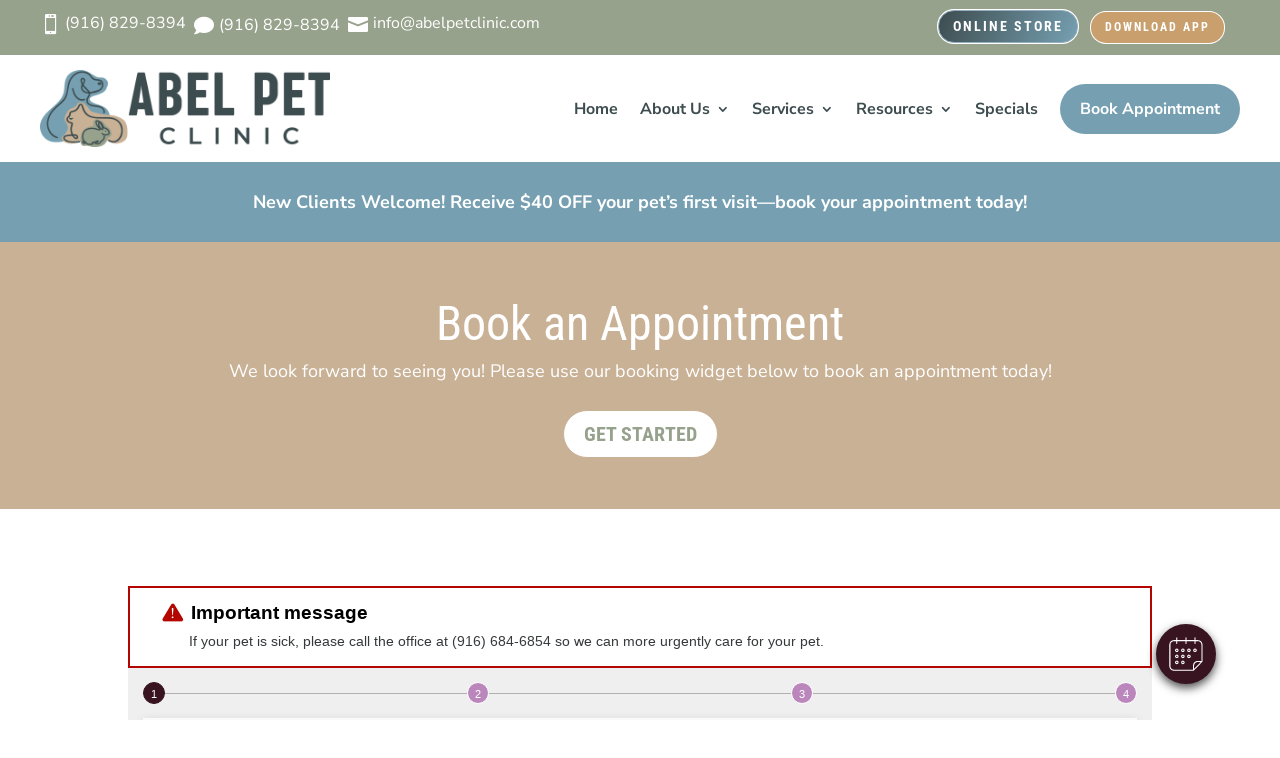

--- FILE ---
content_type: text/html; charset=utf-8
request_url: https://www.google.com/recaptcha/api2/anchor?ar=1&k=6LfITi8rAAAAABUIQP4mMgSpdNTO2mDsxO-PteR4&co=aHR0cHM6Ly9hYmVscGV0Y2xpbmljLmNvbTo0NDM.&hl=en&v=PoyoqOPhxBO7pBk68S4YbpHZ&size=normal&anchor-ms=20000&execute-ms=30000&cb=hvcm7iv9do82
body_size: 49530
content:
<!DOCTYPE HTML><html dir="ltr" lang="en"><head><meta http-equiv="Content-Type" content="text/html; charset=UTF-8">
<meta http-equiv="X-UA-Compatible" content="IE=edge">
<title>reCAPTCHA</title>
<style type="text/css">
/* cyrillic-ext */
@font-face {
  font-family: 'Roboto';
  font-style: normal;
  font-weight: 400;
  font-stretch: 100%;
  src: url(//fonts.gstatic.com/s/roboto/v48/KFO7CnqEu92Fr1ME7kSn66aGLdTylUAMa3GUBHMdazTgWw.woff2) format('woff2');
  unicode-range: U+0460-052F, U+1C80-1C8A, U+20B4, U+2DE0-2DFF, U+A640-A69F, U+FE2E-FE2F;
}
/* cyrillic */
@font-face {
  font-family: 'Roboto';
  font-style: normal;
  font-weight: 400;
  font-stretch: 100%;
  src: url(//fonts.gstatic.com/s/roboto/v48/KFO7CnqEu92Fr1ME7kSn66aGLdTylUAMa3iUBHMdazTgWw.woff2) format('woff2');
  unicode-range: U+0301, U+0400-045F, U+0490-0491, U+04B0-04B1, U+2116;
}
/* greek-ext */
@font-face {
  font-family: 'Roboto';
  font-style: normal;
  font-weight: 400;
  font-stretch: 100%;
  src: url(//fonts.gstatic.com/s/roboto/v48/KFO7CnqEu92Fr1ME7kSn66aGLdTylUAMa3CUBHMdazTgWw.woff2) format('woff2');
  unicode-range: U+1F00-1FFF;
}
/* greek */
@font-face {
  font-family: 'Roboto';
  font-style: normal;
  font-weight: 400;
  font-stretch: 100%;
  src: url(//fonts.gstatic.com/s/roboto/v48/KFO7CnqEu92Fr1ME7kSn66aGLdTylUAMa3-UBHMdazTgWw.woff2) format('woff2');
  unicode-range: U+0370-0377, U+037A-037F, U+0384-038A, U+038C, U+038E-03A1, U+03A3-03FF;
}
/* math */
@font-face {
  font-family: 'Roboto';
  font-style: normal;
  font-weight: 400;
  font-stretch: 100%;
  src: url(//fonts.gstatic.com/s/roboto/v48/KFO7CnqEu92Fr1ME7kSn66aGLdTylUAMawCUBHMdazTgWw.woff2) format('woff2');
  unicode-range: U+0302-0303, U+0305, U+0307-0308, U+0310, U+0312, U+0315, U+031A, U+0326-0327, U+032C, U+032F-0330, U+0332-0333, U+0338, U+033A, U+0346, U+034D, U+0391-03A1, U+03A3-03A9, U+03B1-03C9, U+03D1, U+03D5-03D6, U+03F0-03F1, U+03F4-03F5, U+2016-2017, U+2034-2038, U+203C, U+2040, U+2043, U+2047, U+2050, U+2057, U+205F, U+2070-2071, U+2074-208E, U+2090-209C, U+20D0-20DC, U+20E1, U+20E5-20EF, U+2100-2112, U+2114-2115, U+2117-2121, U+2123-214F, U+2190, U+2192, U+2194-21AE, U+21B0-21E5, U+21F1-21F2, U+21F4-2211, U+2213-2214, U+2216-22FF, U+2308-230B, U+2310, U+2319, U+231C-2321, U+2336-237A, U+237C, U+2395, U+239B-23B7, U+23D0, U+23DC-23E1, U+2474-2475, U+25AF, U+25B3, U+25B7, U+25BD, U+25C1, U+25CA, U+25CC, U+25FB, U+266D-266F, U+27C0-27FF, U+2900-2AFF, U+2B0E-2B11, U+2B30-2B4C, U+2BFE, U+3030, U+FF5B, U+FF5D, U+1D400-1D7FF, U+1EE00-1EEFF;
}
/* symbols */
@font-face {
  font-family: 'Roboto';
  font-style: normal;
  font-weight: 400;
  font-stretch: 100%;
  src: url(//fonts.gstatic.com/s/roboto/v48/KFO7CnqEu92Fr1ME7kSn66aGLdTylUAMaxKUBHMdazTgWw.woff2) format('woff2');
  unicode-range: U+0001-000C, U+000E-001F, U+007F-009F, U+20DD-20E0, U+20E2-20E4, U+2150-218F, U+2190, U+2192, U+2194-2199, U+21AF, U+21E6-21F0, U+21F3, U+2218-2219, U+2299, U+22C4-22C6, U+2300-243F, U+2440-244A, U+2460-24FF, U+25A0-27BF, U+2800-28FF, U+2921-2922, U+2981, U+29BF, U+29EB, U+2B00-2BFF, U+4DC0-4DFF, U+FFF9-FFFB, U+10140-1018E, U+10190-1019C, U+101A0, U+101D0-101FD, U+102E0-102FB, U+10E60-10E7E, U+1D2C0-1D2D3, U+1D2E0-1D37F, U+1F000-1F0FF, U+1F100-1F1AD, U+1F1E6-1F1FF, U+1F30D-1F30F, U+1F315, U+1F31C, U+1F31E, U+1F320-1F32C, U+1F336, U+1F378, U+1F37D, U+1F382, U+1F393-1F39F, U+1F3A7-1F3A8, U+1F3AC-1F3AF, U+1F3C2, U+1F3C4-1F3C6, U+1F3CA-1F3CE, U+1F3D4-1F3E0, U+1F3ED, U+1F3F1-1F3F3, U+1F3F5-1F3F7, U+1F408, U+1F415, U+1F41F, U+1F426, U+1F43F, U+1F441-1F442, U+1F444, U+1F446-1F449, U+1F44C-1F44E, U+1F453, U+1F46A, U+1F47D, U+1F4A3, U+1F4B0, U+1F4B3, U+1F4B9, U+1F4BB, U+1F4BF, U+1F4C8-1F4CB, U+1F4D6, U+1F4DA, U+1F4DF, U+1F4E3-1F4E6, U+1F4EA-1F4ED, U+1F4F7, U+1F4F9-1F4FB, U+1F4FD-1F4FE, U+1F503, U+1F507-1F50B, U+1F50D, U+1F512-1F513, U+1F53E-1F54A, U+1F54F-1F5FA, U+1F610, U+1F650-1F67F, U+1F687, U+1F68D, U+1F691, U+1F694, U+1F698, U+1F6AD, U+1F6B2, U+1F6B9-1F6BA, U+1F6BC, U+1F6C6-1F6CF, U+1F6D3-1F6D7, U+1F6E0-1F6EA, U+1F6F0-1F6F3, U+1F6F7-1F6FC, U+1F700-1F7FF, U+1F800-1F80B, U+1F810-1F847, U+1F850-1F859, U+1F860-1F887, U+1F890-1F8AD, U+1F8B0-1F8BB, U+1F8C0-1F8C1, U+1F900-1F90B, U+1F93B, U+1F946, U+1F984, U+1F996, U+1F9E9, U+1FA00-1FA6F, U+1FA70-1FA7C, U+1FA80-1FA89, U+1FA8F-1FAC6, U+1FACE-1FADC, U+1FADF-1FAE9, U+1FAF0-1FAF8, U+1FB00-1FBFF;
}
/* vietnamese */
@font-face {
  font-family: 'Roboto';
  font-style: normal;
  font-weight: 400;
  font-stretch: 100%;
  src: url(//fonts.gstatic.com/s/roboto/v48/KFO7CnqEu92Fr1ME7kSn66aGLdTylUAMa3OUBHMdazTgWw.woff2) format('woff2');
  unicode-range: U+0102-0103, U+0110-0111, U+0128-0129, U+0168-0169, U+01A0-01A1, U+01AF-01B0, U+0300-0301, U+0303-0304, U+0308-0309, U+0323, U+0329, U+1EA0-1EF9, U+20AB;
}
/* latin-ext */
@font-face {
  font-family: 'Roboto';
  font-style: normal;
  font-weight: 400;
  font-stretch: 100%;
  src: url(//fonts.gstatic.com/s/roboto/v48/KFO7CnqEu92Fr1ME7kSn66aGLdTylUAMa3KUBHMdazTgWw.woff2) format('woff2');
  unicode-range: U+0100-02BA, U+02BD-02C5, U+02C7-02CC, U+02CE-02D7, U+02DD-02FF, U+0304, U+0308, U+0329, U+1D00-1DBF, U+1E00-1E9F, U+1EF2-1EFF, U+2020, U+20A0-20AB, U+20AD-20C0, U+2113, U+2C60-2C7F, U+A720-A7FF;
}
/* latin */
@font-face {
  font-family: 'Roboto';
  font-style: normal;
  font-weight: 400;
  font-stretch: 100%;
  src: url(//fonts.gstatic.com/s/roboto/v48/KFO7CnqEu92Fr1ME7kSn66aGLdTylUAMa3yUBHMdazQ.woff2) format('woff2');
  unicode-range: U+0000-00FF, U+0131, U+0152-0153, U+02BB-02BC, U+02C6, U+02DA, U+02DC, U+0304, U+0308, U+0329, U+2000-206F, U+20AC, U+2122, U+2191, U+2193, U+2212, U+2215, U+FEFF, U+FFFD;
}
/* cyrillic-ext */
@font-face {
  font-family: 'Roboto';
  font-style: normal;
  font-weight: 500;
  font-stretch: 100%;
  src: url(//fonts.gstatic.com/s/roboto/v48/KFO7CnqEu92Fr1ME7kSn66aGLdTylUAMa3GUBHMdazTgWw.woff2) format('woff2');
  unicode-range: U+0460-052F, U+1C80-1C8A, U+20B4, U+2DE0-2DFF, U+A640-A69F, U+FE2E-FE2F;
}
/* cyrillic */
@font-face {
  font-family: 'Roboto';
  font-style: normal;
  font-weight: 500;
  font-stretch: 100%;
  src: url(//fonts.gstatic.com/s/roboto/v48/KFO7CnqEu92Fr1ME7kSn66aGLdTylUAMa3iUBHMdazTgWw.woff2) format('woff2');
  unicode-range: U+0301, U+0400-045F, U+0490-0491, U+04B0-04B1, U+2116;
}
/* greek-ext */
@font-face {
  font-family: 'Roboto';
  font-style: normal;
  font-weight: 500;
  font-stretch: 100%;
  src: url(//fonts.gstatic.com/s/roboto/v48/KFO7CnqEu92Fr1ME7kSn66aGLdTylUAMa3CUBHMdazTgWw.woff2) format('woff2');
  unicode-range: U+1F00-1FFF;
}
/* greek */
@font-face {
  font-family: 'Roboto';
  font-style: normal;
  font-weight: 500;
  font-stretch: 100%;
  src: url(//fonts.gstatic.com/s/roboto/v48/KFO7CnqEu92Fr1ME7kSn66aGLdTylUAMa3-UBHMdazTgWw.woff2) format('woff2');
  unicode-range: U+0370-0377, U+037A-037F, U+0384-038A, U+038C, U+038E-03A1, U+03A3-03FF;
}
/* math */
@font-face {
  font-family: 'Roboto';
  font-style: normal;
  font-weight: 500;
  font-stretch: 100%;
  src: url(//fonts.gstatic.com/s/roboto/v48/KFO7CnqEu92Fr1ME7kSn66aGLdTylUAMawCUBHMdazTgWw.woff2) format('woff2');
  unicode-range: U+0302-0303, U+0305, U+0307-0308, U+0310, U+0312, U+0315, U+031A, U+0326-0327, U+032C, U+032F-0330, U+0332-0333, U+0338, U+033A, U+0346, U+034D, U+0391-03A1, U+03A3-03A9, U+03B1-03C9, U+03D1, U+03D5-03D6, U+03F0-03F1, U+03F4-03F5, U+2016-2017, U+2034-2038, U+203C, U+2040, U+2043, U+2047, U+2050, U+2057, U+205F, U+2070-2071, U+2074-208E, U+2090-209C, U+20D0-20DC, U+20E1, U+20E5-20EF, U+2100-2112, U+2114-2115, U+2117-2121, U+2123-214F, U+2190, U+2192, U+2194-21AE, U+21B0-21E5, U+21F1-21F2, U+21F4-2211, U+2213-2214, U+2216-22FF, U+2308-230B, U+2310, U+2319, U+231C-2321, U+2336-237A, U+237C, U+2395, U+239B-23B7, U+23D0, U+23DC-23E1, U+2474-2475, U+25AF, U+25B3, U+25B7, U+25BD, U+25C1, U+25CA, U+25CC, U+25FB, U+266D-266F, U+27C0-27FF, U+2900-2AFF, U+2B0E-2B11, U+2B30-2B4C, U+2BFE, U+3030, U+FF5B, U+FF5D, U+1D400-1D7FF, U+1EE00-1EEFF;
}
/* symbols */
@font-face {
  font-family: 'Roboto';
  font-style: normal;
  font-weight: 500;
  font-stretch: 100%;
  src: url(//fonts.gstatic.com/s/roboto/v48/KFO7CnqEu92Fr1ME7kSn66aGLdTylUAMaxKUBHMdazTgWw.woff2) format('woff2');
  unicode-range: U+0001-000C, U+000E-001F, U+007F-009F, U+20DD-20E0, U+20E2-20E4, U+2150-218F, U+2190, U+2192, U+2194-2199, U+21AF, U+21E6-21F0, U+21F3, U+2218-2219, U+2299, U+22C4-22C6, U+2300-243F, U+2440-244A, U+2460-24FF, U+25A0-27BF, U+2800-28FF, U+2921-2922, U+2981, U+29BF, U+29EB, U+2B00-2BFF, U+4DC0-4DFF, U+FFF9-FFFB, U+10140-1018E, U+10190-1019C, U+101A0, U+101D0-101FD, U+102E0-102FB, U+10E60-10E7E, U+1D2C0-1D2D3, U+1D2E0-1D37F, U+1F000-1F0FF, U+1F100-1F1AD, U+1F1E6-1F1FF, U+1F30D-1F30F, U+1F315, U+1F31C, U+1F31E, U+1F320-1F32C, U+1F336, U+1F378, U+1F37D, U+1F382, U+1F393-1F39F, U+1F3A7-1F3A8, U+1F3AC-1F3AF, U+1F3C2, U+1F3C4-1F3C6, U+1F3CA-1F3CE, U+1F3D4-1F3E0, U+1F3ED, U+1F3F1-1F3F3, U+1F3F5-1F3F7, U+1F408, U+1F415, U+1F41F, U+1F426, U+1F43F, U+1F441-1F442, U+1F444, U+1F446-1F449, U+1F44C-1F44E, U+1F453, U+1F46A, U+1F47D, U+1F4A3, U+1F4B0, U+1F4B3, U+1F4B9, U+1F4BB, U+1F4BF, U+1F4C8-1F4CB, U+1F4D6, U+1F4DA, U+1F4DF, U+1F4E3-1F4E6, U+1F4EA-1F4ED, U+1F4F7, U+1F4F9-1F4FB, U+1F4FD-1F4FE, U+1F503, U+1F507-1F50B, U+1F50D, U+1F512-1F513, U+1F53E-1F54A, U+1F54F-1F5FA, U+1F610, U+1F650-1F67F, U+1F687, U+1F68D, U+1F691, U+1F694, U+1F698, U+1F6AD, U+1F6B2, U+1F6B9-1F6BA, U+1F6BC, U+1F6C6-1F6CF, U+1F6D3-1F6D7, U+1F6E0-1F6EA, U+1F6F0-1F6F3, U+1F6F7-1F6FC, U+1F700-1F7FF, U+1F800-1F80B, U+1F810-1F847, U+1F850-1F859, U+1F860-1F887, U+1F890-1F8AD, U+1F8B0-1F8BB, U+1F8C0-1F8C1, U+1F900-1F90B, U+1F93B, U+1F946, U+1F984, U+1F996, U+1F9E9, U+1FA00-1FA6F, U+1FA70-1FA7C, U+1FA80-1FA89, U+1FA8F-1FAC6, U+1FACE-1FADC, U+1FADF-1FAE9, U+1FAF0-1FAF8, U+1FB00-1FBFF;
}
/* vietnamese */
@font-face {
  font-family: 'Roboto';
  font-style: normal;
  font-weight: 500;
  font-stretch: 100%;
  src: url(//fonts.gstatic.com/s/roboto/v48/KFO7CnqEu92Fr1ME7kSn66aGLdTylUAMa3OUBHMdazTgWw.woff2) format('woff2');
  unicode-range: U+0102-0103, U+0110-0111, U+0128-0129, U+0168-0169, U+01A0-01A1, U+01AF-01B0, U+0300-0301, U+0303-0304, U+0308-0309, U+0323, U+0329, U+1EA0-1EF9, U+20AB;
}
/* latin-ext */
@font-face {
  font-family: 'Roboto';
  font-style: normal;
  font-weight: 500;
  font-stretch: 100%;
  src: url(//fonts.gstatic.com/s/roboto/v48/KFO7CnqEu92Fr1ME7kSn66aGLdTylUAMa3KUBHMdazTgWw.woff2) format('woff2');
  unicode-range: U+0100-02BA, U+02BD-02C5, U+02C7-02CC, U+02CE-02D7, U+02DD-02FF, U+0304, U+0308, U+0329, U+1D00-1DBF, U+1E00-1E9F, U+1EF2-1EFF, U+2020, U+20A0-20AB, U+20AD-20C0, U+2113, U+2C60-2C7F, U+A720-A7FF;
}
/* latin */
@font-face {
  font-family: 'Roboto';
  font-style: normal;
  font-weight: 500;
  font-stretch: 100%;
  src: url(//fonts.gstatic.com/s/roboto/v48/KFO7CnqEu92Fr1ME7kSn66aGLdTylUAMa3yUBHMdazQ.woff2) format('woff2');
  unicode-range: U+0000-00FF, U+0131, U+0152-0153, U+02BB-02BC, U+02C6, U+02DA, U+02DC, U+0304, U+0308, U+0329, U+2000-206F, U+20AC, U+2122, U+2191, U+2193, U+2212, U+2215, U+FEFF, U+FFFD;
}
/* cyrillic-ext */
@font-face {
  font-family: 'Roboto';
  font-style: normal;
  font-weight: 900;
  font-stretch: 100%;
  src: url(//fonts.gstatic.com/s/roboto/v48/KFO7CnqEu92Fr1ME7kSn66aGLdTylUAMa3GUBHMdazTgWw.woff2) format('woff2');
  unicode-range: U+0460-052F, U+1C80-1C8A, U+20B4, U+2DE0-2DFF, U+A640-A69F, U+FE2E-FE2F;
}
/* cyrillic */
@font-face {
  font-family: 'Roboto';
  font-style: normal;
  font-weight: 900;
  font-stretch: 100%;
  src: url(//fonts.gstatic.com/s/roboto/v48/KFO7CnqEu92Fr1ME7kSn66aGLdTylUAMa3iUBHMdazTgWw.woff2) format('woff2');
  unicode-range: U+0301, U+0400-045F, U+0490-0491, U+04B0-04B1, U+2116;
}
/* greek-ext */
@font-face {
  font-family: 'Roboto';
  font-style: normal;
  font-weight: 900;
  font-stretch: 100%;
  src: url(//fonts.gstatic.com/s/roboto/v48/KFO7CnqEu92Fr1ME7kSn66aGLdTylUAMa3CUBHMdazTgWw.woff2) format('woff2');
  unicode-range: U+1F00-1FFF;
}
/* greek */
@font-face {
  font-family: 'Roboto';
  font-style: normal;
  font-weight: 900;
  font-stretch: 100%;
  src: url(//fonts.gstatic.com/s/roboto/v48/KFO7CnqEu92Fr1ME7kSn66aGLdTylUAMa3-UBHMdazTgWw.woff2) format('woff2');
  unicode-range: U+0370-0377, U+037A-037F, U+0384-038A, U+038C, U+038E-03A1, U+03A3-03FF;
}
/* math */
@font-face {
  font-family: 'Roboto';
  font-style: normal;
  font-weight: 900;
  font-stretch: 100%;
  src: url(//fonts.gstatic.com/s/roboto/v48/KFO7CnqEu92Fr1ME7kSn66aGLdTylUAMawCUBHMdazTgWw.woff2) format('woff2');
  unicode-range: U+0302-0303, U+0305, U+0307-0308, U+0310, U+0312, U+0315, U+031A, U+0326-0327, U+032C, U+032F-0330, U+0332-0333, U+0338, U+033A, U+0346, U+034D, U+0391-03A1, U+03A3-03A9, U+03B1-03C9, U+03D1, U+03D5-03D6, U+03F0-03F1, U+03F4-03F5, U+2016-2017, U+2034-2038, U+203C, U+2040, U+2043, U+2047, U+2050, U+2057, U+205F, U+2070-2071, U+2074-208E, U+2090-209C, U+20D0-20DC, U+20E1, U+20E5-20EF, U+2100-2112, U+2114-2115, U+2117-2121, U+2123-214F, U+2190, U+2192, U+2194-21AE, U+21B0-21E5, U+21F1-21F2, U+21F4-2211, U+2213-2214, U+2216-22FF, U+2308-230B, U+2310, U+2319, U+231C-2321, U+2336-237A, U+237C, U+2395, U+239B-23B7, U+23D0, U+23DC-23E1, U+2474-2475, U+25AF, U+25B3, U+25B7, U+25BD, U+25C1, U+25CA, U+25CC, U+25FB, U+266D-266F, U+27C0-27FF, U+2900-2AFF, U+2B0E-2B11, U+2B30-2B4C, U+2BFE, U+3030, U+FF5B, U+FF5D, U+1D400-1D7FF, U+1EE00-1EEFF;
}
/* symbols */
@font-face {
  font-family: 'Roboto';
  font-style: normal;
  font-weight: 900;
  font-stretch: 100%;
  src: url(//fonts.gstatic.com/s/roboto/v48/KFO7CnqEu92Fr1ME7kSn66aGLdTylUAMaxKUBHMdazTgWw.woff2) format('woff2');
  unicode-range: U+0001-000C, U+000E-001F, U+007F-009F, U+20DD-20E0, U+20E2-20E4, U+2150-218F, U+2190, U+2192, U+2194-2199, U+21AF, U+21E6-21F0, U+21F3, U+2218-2219, U+2299, U+22C4-22C6, U+2300-243F, U+2440-244A, U+2460-24FF, U+25A0-27BF, U+2800-28FF, U+2921-2922, U+2981, U+29BF, U+29EB, U+2B00-2BFF, U+4DC0-4DFF, U+FFF9-FFFB, U+10140-1018E, U+10190-1019C, U+101A0, U+101D0-101FD, U+102E0-102FB, U+10E60-10E7E, U+1D2C0-1D2D3, U+1D2E0-1D37F, U+1F000-1F0FF, U+1F100-1F1AD, U+1F1E6-1F1FF, U+1F30D-1F30F, U+1F315, U+1F31C, U+1F31E, U+1F320-1F32C, U+1F336, U+1F378, U+1F37D, U+1F382, U+1F393-1F39F, U+1F3A7-1F3A8, U+1F3AC-1F3AF, U+1F3C2, U+1F3C4-1F3C6, U+1F3CA-1F3CE, U+1F3D4-1F3E0, U+1F3ED, U+1F3F1-1F3F3, U+1F3F5-1F3F7, U+1F408, U+1F415, U+1F41F, U+1F426, U+1F43F, U+1F441-1F442, U+1F444, U+1F446-1F449, U+1F44C-1F44E, U+1F453, U+1F46A, U+1F47D, U+1F4A3, U+1F4B0, U+1F4B3, U+1F4B9, U+1F4BB, U+1F4BF, U+1F4C8-1F4CB, U+1F4D6, U+1F4DA, U+1F4DF, U+1F4E3-1F4E6, U+1F4EA-1F4ED, U+1F4F7, U+1F4F9-1F4FB, U+1F4FD-1F4FE, U+1F503, U+1F507-1F50B, U+1F50D, U+1F512-1F513, U+1F53E-1F54A, U+1F54F-1F5FA, U+1F610, U+1F650-1F67F, U+1F687, U+1F68D, U+1F691, U+1F694, U+1F698, U+1F6AD, U+1F6B2, U+1F6B9-1F6BA, U+1F6BC, U+1F6C6-1F6CF, U+1F6D3-1F6D7, U+1F6E0-1F6EA, U+1F6F0-1F6F3, U+1F6F7-1F6FC, U+1F700-1F7FF, U+1F800-1F80B, U+1F810-1F847, U+1F850-1F859, U+1F860-1F887, U+1F890-1F8AD, U+1F8B0-1F8BB, U+1F8C0-1F8C1, U+1F900-1F90B, U+1F93B, U+1F946, U+1F984, U+1F996, U+1F9E9, U+1FA00-1FA6F, U+1FA70-1FA7C, U+1FA80-1FA89, U+1FA8F-1FAC6, U+1FACE-1FADC, U+1FADF-1FAE9, U+1FAF0-1FAF8, U+1FB00-1FBFF;
}
/* vietnamese */
@font-face {
  font-family: 'Roboto';
  font-style: normal;
  font-weight: 900;
  font-stretch: 100%;
  src: url(//fonts.gstatic.com/s/roboto/v48/KFO7CnqEu92Fr1ME7kSn66aGLdTylUAMa3OUBHMdazTgWw.woff2) format('woff2');
  unicode-range: U+0102-0103, U+0110-0111, U+0128-0129, U+0168-0169, U+01A0-01A1, U+01AF-01B0, U+0300-0301, U+0303-0304, U+0308-0309, U+0323, U+0329, U+1EA0-1EF9, U+20AB;
}
/* latin-ext */
@font-face {
  font-family: 'Roboto';
  font-style: normal;
  font-weight: 900;
  font-stretch: 100%;
  src: url(//fonts.gstatic.com/s/roboto/v48/KFO7CnqEu92Fr1ME7kSn66aGLdTylUAMa3KUBHMdazTgWw.woff2) format('woff2');
  unicode-range: U+0100-02BA, U+02BD-02C5, U+02C7-02CC, U+02CE-02D7, U+02DD-02FF, U+0304, U+0308, U+0329, U+1D00-1DBF, U+1E00-1E9F, U+1EF2-1EFF, U+2020, U+20A0-20AB, U+20AD-20C0, U+2113, U+2C60-2C7F, U+A720-A7FF;
}
/* latin */
@font-face {
  font-family: 'Roboto';
  font-style: normal;
  font-weight: 900;
  font-stretch: 100%;
  src: url(//fonts.gstatic.com/s/roboto/v48/KFO7CnqEu92Fr1ME7kSn66aGLdTylUAMa3yUBHMdazQ.woff2) format('woff2');
  unicode-range: U+0000-00FF, U+0131, U+0152-0153, U+02BB-02BC, U+02C6, U+02DA, U+02DC, U+0304, U+0308, U+0329, U+2000-206F, U+20AC, U+2122, U+2191, U+2193, U+2212, U+2215, U+FEFF, U+FFFD;
}

</style>
<link rel="stylesheet" type="text/css" href="https://www.gstatic.com/recaptcha/releases/PoyoqOPhxBO7pBk68S4YbpHZ/styles__ltr.css">
<script nonce="J4GkLHfEaCKC6DfzNs9iHg" type="text/javascript">window['__recaptcha_api'] = 'https://www.google.com/recaptcha/api2/';</script>
<script type="text/javascript" src="https://www.gstatic.com/recaptcha/releases/PoyoqOPhxBO7pBk68S4YbpHZ/recaptcha__en.js" nonce="J4GkLHfEaCKC6DfzNs9iHg">
      
    </script></head>
<body><div id="rc-anchor-alert" class="rc-anchor-alert"></div>
<input type="hidden" id="recaptcha-token" value="[base64]">
<script type="text/javascript" nonce="J4GkLHfEaCKC6DfzNs9iHg">
      recaptcha.anchor.Main.init("[\x22ainput\x22,[\x22bgdata\x22,\x22\x22,\[base64]/[base64]/[base64]/ZyhXLGgpOnEoW04sMjEsbF0sVywwKSxoKSxmYWxzZSxmYWxzZSl9Y2F0Y2goayl7RygzNTgsVyk/[base64]/[base64]/[base64]/[base64]/[base64]/[base64]/[base64]/bmV3IEJbT10oRFswXSk6dz09Mj9uZXcgQltPXShEWzBdLERbMV0pOnc9PTM/bmV3IEJbT10oRFswXSxEWzFdLERbMl0pOnc9PTQ/[base64]/[base64]/[base64]/[base64]/[base64]\\u003d\x22,\[base64]\\u003d\\u003d\x22,\[base64]/dQlSFMKKY8ONwpfDq8KrwrcswqrDtE4gw5zDosKCw6JaG8ODacKtYnLCr8ODAsKEwpsaOUo3X8KBw7p8wqJyO8KcMMKow6DCpxXCq8KKDcOmZlHDlcO+acKaHMOew4NywqvCkMOSZxY4YcOPeQENw7RKw5RbZjgdacOYTQNgYsKdJy7Dn0rCk8Knw4hpw63CkMK/w6fCisKycHAzwqZgU8K3Dh7DmMKbwrZXVxtowrTCkiPDoAwaMcOOwop7wr1HfcKLXMOwwqvDiVc5VA1OXVLDmUDCqE7CpcOdwovDpMKuBcK/[base64]/[base64]/Ds8KrGyE9w65Cw5zCtWjDo8ONLsOnLsO6wr7Di8K8R0A1wr0RWn4FAsKXw5XCgBjDicKawqAKScKlNA0nw5jDiWTDuj/[base64]/woTDmMOXw4hvEsK7w7jChsOtw7dawpDCgMOPw6zCjn/[base64]/DiBHCmcOyNQXCucOPw45/[base64]/[base64]/Cvw/CtMOuPzQnCXnDrsOAVAYxw7nDjh3CtsO6w5JSEWcmwoMZJcKOVcOaw5Ukwr8qF8O2w5nClsOYOcKbwptQNQ/DmVVZN8K1dzvCuFYYwrLCo0oyw5NGEcKZQEbCjxnDhsOuSk3CrUELw5ZSesKYB8KfYXweYGrCu3HCosKfZ2rCpGjDgV53AMKGw7UWw6LCv8KeaixNPEA6McObw73CqMOiwovDrHlCw7FDflvCrMOgN3nDicOpwq0/PsOawp/[base64]/CpmzDvsK+ecKCwrVSwqJJw6TCoDgIw5/Ds0HCtsKRw4A3SwBtw6TDtVhcw6dUQMO4w5vClFF6w4XDqcOSAcKOKR/CuibCj1NwwppYwrw8FcO3dU5cwpLCn8Owwp/DjcO0w5nDu8OFN8OxRMKIwrbDqMK6wpnDrsOCG8Olwp9IwphoI8KPw5HCjMOxw4LDgcKew5jCtlZmwpLCrWIXKynCtAPCiS8gwrrCg8Oba8Oxwp3ClcK0wo80AkDCnSbDosK0wr3CnW4RwrofBsKww4HCl8KCw7rCpsKECMO2AMOlw77Dj8Opw47CmiHCoEM+w7PCgg/[base64]/[base64]/w6TDjSzDnsOzNRHCj1HCjERNB8KUBQPDvMOCw64HwrzCk0U7FXURFcOqw4EPVsKpw5QvdF7CpsKPIlPDl8Oiw65LwpHDvcKow7JMSwMEw4vCnBlxw4oxWQl9w6jCoMKVwoXDgcKzwrl3wrbCrCsDwp7DiMKSGMOFwqJ/[base64]/CukfCkgTDpMOewq1tw4jCsS5pwrzCji/Dt8KUw5zDoGQowpktw7FTw7rDgUPDmk7DlR/DjMKhKQjDocKBw57DqFMrw48oIcO5w49iG8K6ScOgw5rCn8OiGyTDkMKEwp9iw7plw4fDl3QYdX3DpMKBw5DCmBM2bMOAwoPDjsKTQAvCo8Oiw7FmD8OBw4k0bcKHw4w1JcK1WB3Cu8KBFcOHagnDsmR7woUOQnnCncKDwo7DkcOGwo/DkcOlJG4qwp/Di8KVw4BoU3bDnMK1eRbCncKFF3DDgMKFw7g8Y8OFdMKrwpk6QS/DicKrw47DkAbCv8Knw77CuVvDn8KWwr4PXUZJA1wGwqHDssO1SxXDuhM/cMOww5lIw5Y8w5xzI0fCl8KOHXTDtsKtPsOuwrnCqC8/wrzCgF04wr5rwr/DqTHDrMO0wq9LEcKLwqHDs8O2w5LCqsKcwqleIgLDsSNLbsKqwrjCo8O6w77DhsKfw5PCqMKbK8OCa0rCqsKlw75ZVlN+EMKSOE/[base64]/Cr3dawr8nw7FbEQfCvMO2wofCgsOlTzfDggTDjMKYworCnwBww5zDscKUNcKvRsO+w6LDiVwRwoLCtgbCq8OXwqTCkMO5L8K0AFozw5rClCYLwrhPw7IVH3cbLlvDsMK2wohpdWsIw4/CrlLCiQTDpEszEkdsCyI3wpBkw7HCvMO/woPCscKROMOww5U5w7oYwr8mw7DDhMOlwoPCocKdIMKKCB0XaX9KacOSw61Bw50Mw5A8wr7CoGcmU1xXNMK1KsKDb3nCocO2flx6wq/Du8Orw7TCh2PDsXfCgsOjwrvDqsKbw5Efwo/DjMO2w7LCiAROGMKWwqrDlcKDw4AkQsO/woHDhsO7wpYcU8OoFC3DtGE8wqTDpMOXDHvDjRt0w5pLeyJ/V2fCq8OaXTYgw4ltwr81SSMXThAuw5rDgMKpwrl9wqY7ImUtVMKOBk9WHcKjwpvCj8KNYsO2IcKpwonCmMO2e8O2EMKzw6UtwpgGwr3Ch8Kvw50fwp4+w5/[base64]/ChcK/w6TCrkDDisKxw5rCjVBrw61sw54lw5zDkcKCQMKaw5l0IsOTWcKZUg7CmcKrwqEMw6XCqRHCnnASZxfCjDERwpnDlEw2NAvCky/DpMOoAsK9w4wxJgDChMKMa3l6w7fDusOQwofCn8OlRsKzwoROCRjCscO9YiAPw5rDlB3CksO5w5TCvmnDmT/[base64]/DkcK8FsKfwojDiHLCqcOcKcKOw7BXw5Azw7gmaB9zZgvDpzBsZMKsw6B5QAnDp8OTVmpAw5ZfQcOPHMOxYRwkw7cnK8Ofw4bCusKGXDnCtsOsO1gWw4kVfSJnX8Khwo7Cv2d9dsOww6zCs8K9wofDgw7Cl8OLw5LDj8OfX8O/wp3DvcOPJ8Kowo3Dg8OFw6AdXMO8wpotw6HCkBpKwp4Aw5kOwqgYXxfCmQtWw60+VsOEdMOjQMKUw6RGFsKbUsKJwpnCl8OhZ8Knw7fCkT4IbzrCrE/CnCjClcKYwpFPwoQowocCTcKYwqhqw7JTEEHDj8OGw6DDuMOCwqDCiMOewo3DgTfCisO0w40Pw5w0w7LCi27CrRfDly0rasO8w4Jmw5PDmgrDjWHCmjEFJ1jDtmLDgmNNw7E4QATClMODw7/DlMORw790JcOOO8K3EcKGDMOkwoNmw58qL8KLw48Lwo3DknMQPMOhVsO/XcKFBwDCiMKQMR/CqcKPwr/CrnzChnw0e8OMwprCgAQ+dAVtwojCl8OKwpwEw5gYw6PClh5rw5rDs8Kmw7U8QUbClcKmLxMuMVTDisOCw5BJw6cqSsKSbzvCinYeEMK+w7TDmRQnAF1Xw5vChB1rw5QawoXCnmDDhVV8HMKxWl7CoMKwwrYueCLDtj/CjDtKwrvDjcOKWcOMw6Zbw6jCisK0M3AxBcOnw6vCqcKrTcKKbzTDuUY8ScKqwp/ClBpjw74swp8uZlLDkcO6aw7DhHRidMOfw6ATcGzCmw3DhsKlw7fCmAvClsKCwp5Jwr7DoDduIFA8P1hMw5czwq3CoiLCk0DDlV1+w5dAE3EiFzPDt8OTMMOWw44JIwZ5NjPChsO9Wx5cHVYSfsKKXcKuAhNmdy/[base64]/DnMKpBijDlBzDqxHDqMOjw59wwqh4w6/CucKOwrjCrcO+ekDCpsKmw6t1Ol4pwpsuFsOBF8Kye8KjwpRvw6zDksOhw6cOXcKowpnCqn4fwpLCkMOLXsKHwoINWsOtYcKpB8ORT8Ofw4fDt03Dm8KxNcKGUgjCtQLDkEwAwq9Dw63DqVnCjXbCr8KxU8KtYQrDlcOPKcKIDcONNB7CvcOuwrjDuXtGOsO/[base64]/DgsKPw7DDksOqeQkefMKHw50Mbldkw6c4JMKMbMKtw6NxJsKOFkIhSsKkZ8OJw5/ChMKAw5sEScONPkjCnsKieAvCr8K8wr7Cv2TCo8OeDldDDcKww5jDqE08w6rCgMOhUMOvw712NsKnEzLCmsKtwr7DuiDCmR43wpQIYFphwozCoBdZw4RJw53DvsKhw7PDqcOKEUgwwoxswrBVIcKKTnTCqj/Coy5Zw43CnMKHIcKofW9mwq5Lw77DuCQNbEUCJQhcwpvCmMORLMOXwqzCmMK0LgY+KgpbGlPCvwPDpsKcSWfCgcOsFcKqFcOow6QFwr42wqPCrltBB8OewrMPfMOFw5LCt8OJDcOLX0/DtsO9FDjCgcKmNMOcw4zDqmjCl8OSw4LDpkbCmxLCi0nDq3MLwp8Qw78mZMKiwp13RlN5wonDhXHDiMOTPsOtBSnDhMKJw4/ClF8Nwp8Fc8Oew7MXw7gGNcO1f8KlwowVDDA0Z8OUwoQYX8Ktw7LCnMOwNMKzFcOiwpXClW4KPVE4w4lHQ2vDmijDp05twqHDvWR6RsOAwo7DmcOXw4Fhw4vCqxJYTcKuDMK/w6Z2wq/DtMORwp3DoMKww4bCj8OsZGfDjV9afcKgM2hWV8ORNMKcwq7DpcO9TQTDq2vChifDhRgSw5pZw6ESIsORwpTDm2AOYnllw4EYAyBbwonDmE9yw4AGw5t3wrNFAsObPlYawr3Dkm3CpMO8wo/[base64]/DmALDh8OXw4vCowNiw4/Ci2YKZVVXCcOBwpJrwpJcw6tReGHCpgB0wopqPx7ClTzDokLDiMOLw4LDgHFMXMK5wpfDoMOMXnwZXQFNwoMyOsOOwprCuQZPwqV6WxEPw7VIwp7CiDwHUgpXw49bRMOxBMKNwp/Ds8KUw4gkw6LCn1HDusO6wpc4AMKwwrRyw6B/IU51w7kIc8KDMh/[base64]/CncKcBMKywqRSwovCocKVLEHCjcOqaExEwo9RWhPDnVfDmAjDsRvCn0Jrw7MIw5VLwoxNw6YtwprDhcKtTMO6dMKVwp7Dg8OJwrx3Q8OgFV/CtcOdw7LCn8KxwqkqPFDCrFDCn8OxFAxcwpzDisKAAA3CqnnDgQ9hw4vCjcOXYCVuSk4zwoIrw5fCjjkAw5hhdsOQwqQyw5Ydw6PCrg5Aw4hwwqrDmG9nA8KvBcOgHGjDp0l1dsOdwp5Xwp/Cjjd+wpJ6wpwzVMKZw7xTw43Dn8KowqQkZ2HCuHHCg8OtalbCkMO+BU/Ct8K7wqANU0UPHwhow5sIe8KgPn1eOmQBG8OSJcKzwrMudgHDqnoEwosNwrVawq3Crn/CscK1V2djWcOhOgZLJ03CoXBLAMOLwrYLYsK2TWjCiCwlLQTDg8O3w67DsMKIw43DvXjCj8OOGUPCh8Oaw6vDrcKQw6xAD184w6FGOMK8woBgw6dvH8KbLhLDusK/[base64]/Dn8KKQsKoOElBw6NTJMK7w4HClcKew6PCgsKyeBUzwqzDnx9wF8KbwpDCox5gSQTCm8Khwq4TwpDDp3BnW8K8wprCg2bCt28Tw5/Dm8OxwoPDp8OLw7ZuZ8OZXV8TWMO8S05qERx4w67DmiZjwoxSwotVw4bDigdWwr7Cqz4twpwvwoB8exPDjMKvwpdtw7tIYC5Aw6o4w5jCjMKkGzlJFUzDql7Ck8KHwo7DiCVQw7kbw4PDtWrDtcK4w6nCs2JBw6x4w4UhcsKfwqvDsUfDu3MtflBgwr/Cqz3DkjPDhw55wrfCkRHCsl1tw7Qhw6vDggHCvcKpbMKOwpTDlcK2w4kTCSQtw7J2PMKgwrXCpGfCt8Khw4UtwpHCkcKcw7bCoRlkwo7DtSJDYMOuNh9fwq7DpcOhw7fDvypTc8OANsORw49xcsODPF5awpMKS8Oqw7Z0w7Aww5vCqGw/w5LCm8KIw6HCh8OgBmo0FcOBAgvCtEvDtx1nwpzDp8O0w7XDoB/Cl8KefB7CncKgwqLCtcOvTSrCi1/CuVgbwr7ClsKXC8KhZsKvw5F0wq/DhMOVwoEGwqHCncKEwr7CvRrDu0N+UcO/wo8yd2jCksKzw4vCnsOkwoDCrHvCisOjw7PCkgfCvMK2w4XDvcKTw69zCit1dsOdwoI2w49fasOnLQ0aYcK0GzHDlcKdP8Kvw7fDgRbCoiclXnlYw7jDtREaBlLCrsKnbTzDlMOiwopWGXbDuRvDqcKgw74gw47Dk8OISTvDjcO9w5Msc8ORwq/DhsKTaRoDVynDmGNTw492A8K9e8O2wpoqw5kYw77DuMKWFsKZw7k3wpDCqcOnwosAw47ClmzDlMOMO0A2woHCl1AGBMKWS8OqwoDChcOPw7rDkmnCkMKSdVNhw6bDlFTDuT/[base64]/[base64]/CkcOMwqZETw7DnEYqwrULwogmwp5aw6sTw63Dv8OGw549IMKHEiHDncOqwpZvwp3DmSzDgsO6w78SMmpqw6/[base64]/wpHDqsK/wrDClMOjw4/DpDDCult+w4jCtWZaNMOtw6oIwojCjwjCmcOudcK/wrHCjMOWGsKqwpRMBDLCg8O+SBJ5FVdmVWAvMh7DvMO5Xm9Dw71RwoAMPxt+woHDvcOJUVBdRMK2KkxrQCksXcOsZ8OWCcKDC8Kawrgjw6howqgPwocZw65kTjkfPCBXwpYUchzDlcKNw4lAwovCg17DrSPDssOww6jCgxbCkcOgesKEw5EnwqXCkG4/[base64]/DssOfbm/CgsOhwrnCrkVJNcKkw6guwr7CtMKhZsKBNDHChnPCjw7DjkMmG8KEXjfCm8KtwqxLwpwCaMKlwoXCjQzDn8OjAn7CtyMcC8KEfcKFM2nCgh3Ckn3DiEExRcKXwr/DjjZFT3pbXkNQWDE1w4xhPFHDrQnDl8O6w4DDnmVDZgPDgUQHZFPDiMOHw5IrF8KqDENJwqVNQytnwprDmMKawr/DoVhXwplsdBUgwqhAwp/CmBBYwqlzG8Kaw57CssOQw7xkw78WE8KYwpvDqcO7ZsOaw4TCrSLDtw7CrcOswqnDqy9jGSJKwq/[base64]/Dj2vChxHDqWTCk1cqTsKEdMKNHMKQZTVkw50SKhvCrzPCgcO5LsKzw57Cgk1gwoBVBcOzF8OFwph4dMKlS8K3Sm1fwo9eOwgbSsKJw7PDvxrCgRp7w43Dg8K/[base64]/CosKUFFTCtsOPOFTCm0AVw4kdw7TCicK8w5pZQ8ODwrIOex7ClMO/[base64]/DgMOcwotTw4gPXTjDvQ/CnnvCog7DvcOjw4RuNMKYw5Z4a8KtLsOxIsO1w5HCvMK0w4UKw7FSw5DDu2oBw6gGw4PDvgdAJcOrO8O+wqDDoMOqUkExw7bDm0V+aUkcOz/CrMOoUMKePg1hSsOVAcKyw7HDtMKGw5HCg8KyO1vClcO1d8OXw4rDpsOhU0HDvWssw7bDrMOUYgjCjsK3wqbChXnDhMOCXMO1DsKrd8K/w6nCucOIHMOLwoRPw5hpJcOOw5hTwr8zYFFbwol/w4/DscOrwrZpwonCssOPwr5Zw7PDpnzCkMOwwpHDrG4NS8Kmw4PDoXBsw4N7esOXw7gfK8KsEQlGw7Y+SsKvEDAtwqsUw6pDwqlfcAJFTxDDq8KNAQTCsSNxw6/DrcKTwrLCqX7Dl0/Cv8KVw7skw6vDomNLKMOBw7l9woXCiUrCjT/DosO8wrfCoi/Cm8K6woXDr27ClMO+wq3CvcOXwqTDn1FxbsOIw45dw4vCl8OCXzTCnMOmfkXDmiLDtR8qwrzDjB/[base64]/KWPDucK0wpYKahXCh3Uvw5nDqMKeVcO1GHDDlxdPw48WwpMoP8OiPMKJw5TCk8ONwoNREToFRl7DiCrDriXDrMK5w6IkTsKpwqPDsG0XGHrDvVnDhcKZw6XDoWwXw63CvcKEAsOYamsbw7PCqEUmwrtgbMOFwpnCslHCp8KJw5lrDcOYw4PCsh/DhGjDpMK9MQxJwrIMOUttX8KSwpEkBCzCsMOWwoY1w7DDh8OxBC8Qw6tqwo3Dp8OPeABkK8K6BE4/[base64]/DtibDmywwwq8iCzLCsB8EwooUw5taCcOfb0ANwrYPW8O4KHQaw7Zzw7DCvU0Uw45jw7xqw6XCmTNQPSlkI8O3fMKOO8KobmUUfcOKwq/CtcOmw4swE8KaD8Kdw5jDucOhEMOFw7PDt11jDcK6Tm8sXMKGw5dRO3rCocKywqB/EmgQwrUUd8O+wotMVcOnwqTDsyVyXVxUw6YmwowIU3dsQ8OWQMOBIi7DjcKTwofCvUdFMMKKZ0Uywr3CgMKpLsKPJcKKwqFaw7LCsDkwwrE/[base64]/CtMKOEcKzw5bCrF/Dq8KZaSzDscOSMhV0wpN8esOGZMOQEsOUOMKmwrvDtC5wwrBnw6YzwqQ8w4HDmMKpwpTDnELDnXXDnDsKYsOIXMOewqJLw6fDrQfDksOmScOuw6YAYDYgw7kqwrMjT8Ktw78ufi8Rw77CknYzScOkeVHCgDxbwoM/UgvDncOfdsOMw4PDgGNOw6bDtsOPawrCng56w6ZBFMOFQ8KHRgdvW8Ksw4LDkcKPJyBKO00awofCozLCrkLDusK1Vjk4J8KiBMO0wpxnCMOvw7HCmhbDjEvCpj/CngZ0woZxRHFZw47CiMKfTDLDr8O0w6jClWJRw40hw6/DphfCosKCKcOPwqrDk8Ktw7XCvVnDu8OHwpFhA1DDu8KNwrPDpygVw7xiJwHDrjRiUsOiw6fDon9kw4ZaJ3HDucKDVDlQMEoGw5XDp8OcV2XCvilhwrd9w57DiMOeHsKpKsKAwrxMw6d+asKKw6/CksO5eSLCvA7DiR8Dw7XCnRgIP8KBZBpNBWxGwqDCq8KLOjdweA7Dt8KbwqBxwonCmMOjUsKKQMK6wpfDkV1LOATDtj4zw70pw5TDjsK1BQ5fw6/ChEkywrvCt8OKN8K2UcKJRFl7wq/DsGnCigbCvyJpBsKewrNmVw09wqd+WDDCiC0cVcKfwozCvEJhw43Dh2TCg8O5wr7Cmz/DscKXY8OWw63CmHDDl8OUwqjDj1rCkXkDwohgwrFMDkrCvMO/w6XDvcOuVcOUHATCusOtTSIcw5sGfRXDkCDCn002M8OqcFLDlV3CucOWwqrCo8KXUUYQwq3DrcKAwpIMw74fw5zDhjTCpsKAw6Rnw7Njw492wrZYPsKTMXLDuMOawoLDp8Oca8Klw4TCvE0mXcK9UX7DoWRGZMKEJcOUw4FbUHRewogsw5nCjsOkRl/DvcKdKcO3HMOtw7LCuAZvc8K0wrJXMH3CnDfCvW7CqcKVwpkJXmHCusO/wo/DsQRtRcOcw6rDiMOCbUXDsMOlwqATG2lcw4UYw7DDh8OIKMOLw5PCnMKZw6QYw7Aawoohw5LDr8KFYMOISX7Cv8KCRXojHFTCvis0Tz/[base64]/Dp8ObPcKVW8KtS8OEw5IwwrvDjMOKccKNwrx/T8O1FkrClTEDwoPDrsOUwpxcw7DCmcKKwoEdU8KGb8KyE8Kac8KzIi7Dhl9ewrpqw7nDrzhgw6rCgMKdwrzCqzAPVsKlw7wIa1Yww4hrw79NPsK/[base64]/CkMObw7AmQmNDG8KrDj3Cuh7CnH4/[base64]/wrPCplszwpRGGcK2MTTDvGfCgcO/w5TDusKlRcKVwrs+wp/CvcK1wpB4G8KvwqXCuMKzRsK2VRjCjcO7ASrChE5pPMOQwoHDhMOqFMK/RcKMw43CmxrDpknDrgbDuV3CuMOZdmlTw6VIw4fDmsKQHWDDunnCmw8+w4fCl8ONOsKzwqZHw6Q5wqDDhsO3acK/IHrCvsKiw4DDsQfCr0PDp8KMw6wzM8KZTg4vDsOtaMKiKMK3blEOQsOrwoVuOiXCucK9QcK5w6I7w6s6UVlFw5FtwrTDncKTccKrwrpLw5PDocK/w5LDsR0PBcKew7bCpwzCmsOHw4E5wr1fwqzCg8Obw4LCmwdew41qwopxw6HCox3Dhm9KXEtcFMKIwoZTQcO/[base64]/CuA1TwoVvwqrDsMO/JcKPAMOoVB0+w4cxwpLCpcKxTsK7NDYoAMOlQRnDj2jCqjzDgsKMM8Oqw7kRY8Odw7/ClBsWwpfCkMKnSsKKwpPDplfDoH4EwoINw4RiwphLwrRDw51abMKkFsKEw7rDp8OHDcKqPAzDnQkuRMOuwqDDvsOjw5R3U8OcNcOawqbCosOpLnMfwpzDl0jCmsO5B8Osw4/CiSLCsnVfP8OlHwxuIsOYw5VXw7RKwrbCosK1OA5DwrXCnjXDjcOgexdNwqDCgC/CjsOcwqTDtlzCmEUQDFbDnA8yDsKBwoTCjBDDicO7HjzDqBJOJnpZW8K9TEHClMOgwpxCwoY/w6p8HsKgwpzDl8Ouw7nDvB3Cvxg3fcKHZ8KQSG7DlsKIPht0N8ORZT5hHTbClcOKwovDvCrDmMKHw71XwoM2wpp9wpF/VFnCmMO9N8KFDcOYJ8KgEMKBwr59w4REb2AwR09rw4LDp1vCkWxNw7/DsMOTKCYXGzTDlsK9JiJAGcK8KB/CicKNAjQDw6lXwoPDgsKZdlLDmG/DrcKlwoLCusKPAU7Cn1PDp0HCmMOZFAHDjz02fQ7DrR9Pw7nCvcOQAAjDoRt9w73CtsKHw7XClsKWZnxVawkOHMK8wr58IsOCHmpmw50mw4TCqTTDtcO8w4wpeU9GwoZaw6pLw7LDsUvCk8OYw6NkwrECw4/Djkp4H3bDowrCkkZcCSEwUcKYwqBKaMOywpXCk8O3OMOAwqDCl8OaHxZJMhTDksOVw4kpexTDkV0oBAw2HsOMLgrCkcKKw5paXX1nRhbDrMKNIsKDAMKjwrHDiMOWLGHDt0nDljUBw6zCk8OcUyPCnRUcQUbDsiwzw4cDCMOBJg/DqVvDksKjTEIdA0fDkCQlw48TVA0xwrF1w60iRWTDiMOXwpTClVwMa8KLOcKYGMOzZh0yE8KRIMK9wo8sw5/CpGNLLBrDnzo4I8K/G3g7CxEhA0kLAjLCn3XDkXbDth8Hw7wkw45wAcKEVUs/DMKdw67Cs8O/w7rCn11ww541TMKrecOoQn3DmE5Dw5xmK0rDkCHCh8OMw5DCrXhQVRbDszRNfsOowqxzdSZ6cUxAbklNNlHCkWTCj8KwIinDlAbDvxzDsCLCvAHCnhjCm2zCgMOdIMKYRFHDtMOrHkMdM0dsVB/DgjwISQl1OMKFworDqsOtZMOQPsOdMcKRXAsIei1ew4TCgMKzPUJ/[base64]/[base64]/[base64]/IMOzCRgXw67ChkxGw4TDi8Oqwr/[base64]/Cl8KPwp/[base64]/CosKTDcOow6vDmRPCjAnCqinDmMK7LDojwoduSWZewqXDvHNCJQTCmMKOG8KiE3TDkcKHY8OyVMKhbVvDszXCucOdQlQqQ8ObbcKbwofDvm/Du2AWwrXDk8KHXMOxw4rCmXTDlsOPw7zDn8KeJsODworDvgUUw4dsNMK0w5rDiWFkPXDDhidWw7HCgsKtZsOAw7rDpsK9SsKRw7t3X8OPb8KlPsKsN2s/wpI7wpRgwpNJwrTDm2huwodPVz/CtVIkwpjDv8OLF106YH5/aD3DlcO4wpfDlxhNw4RgOhV1IF59wpYjTAINPEMpEVHCkChEw7nDsSbDucK0w4nCuiJkOWgEwqXDrkDCjsOdw4NSw7p4w5vDn8K8wpw8CDTCmMK/w5AAwpptw7vCvMKZw4LCmEpIbBtUw5lzLloUcDzDo8KNwpV3alJJYWcLwqLCjmDDiGzCnBrCuiLDscKReigHw6HCuxhEw5PCvsOqLBnDvMOnd8K7woxGSMKcwrNIcjzDnWjDn1LDskFFwp1Fw7hhdcKww6QdwrIDNwd2w43CtQ/DrnAdw4JDVxnClcOIbAZXwrsTCMOSZsK9w57DrsKTcR5AwpclwoseJcO/w40tAsK3w6pBSsKww45fe8Ojw58+I8KgVMOpKsKWSMOxKMOmYjfCpsK9wrxpwrfDtGDCuWfCpMKKwrc7Q1QhCVHCscOwwqDDr1/[base64]/[base64]/woHCi8OMwrDDmEzDvsOeN8KFwqzCryxnP0U3TRHCo8KRwrtDw6xxwoMYPMKuDMKpwoLDpiTCmSQAw7BJM1zDusOOwokGbWJZCMKLwok8acOFCm1Nw7oAwqFkABvCqMOkw63ClcOMGixbw5LDj8Ktw5bDgzHDi2bDg3/Cv8KJw6hlw7o2w4nDlBLCnBwkwrQ3RAXDusKXHSfDkMKrCh3CkcOWfsK5WTTDnsKJw77Cn3kENMOcw6bDpQYrw7trwqfDhDELwpkqRAErUcKjwq8Aw4Ycw5hoPkUIwrxswrwYW38oBsOCw5HDsGNrw5ZGeDYcVXTDo8KIw6N/TcOmA8OwBMOOI8K/wo/CiRUjw4/CvMKGN8KewrFGCcO/DD9TE24SwqdkwoxJO8OndHXDtAU7F8OkwrTDtcKww6w7XjLDl8OrEV9DMsKGwprCm8KBw7/DqsOCwqPDrsOEw5PCs2pPP8KfwpsTXz4Hw4DDkQDDr8O3w7zDp8O5ZsOQwr7CvsKTw57CkgxGw5gwbcOzwrl/[base64]/eMKcw5BJOcO8w6nDqcKnwqLCm8Oww7V3w6PDsMOlw6RowrNvwo/ClFEHVsKkaBFrwqXDpsODwrBfw516w7TDv2IzQsKgNcOtMEMrKHBrPXQ/WTvDsT/DvAbCh8KgwqQJwrXDkMOmUko8bzl/[base64]/[base64]/QcOUw4zCtMOOR8ORw7HDpcKxwofDtVQwEcOGwoDDk8Ogw6sASAMpbsOpw4PDtAZXw5Vnw7LDkGxlwoXDsz7CgsKpw5/DsMOBwpDCtcKceMOQfMKVA8Oawqd7w4p2wqh5wq7Cn8KZw4Y/c8O2Q2vCjj/CkxzDv8K5wrLCj0zClMKzXiRoIg/ChxPDnMOaCcKaH3jCp8KQD3QNfsOWckTCiMKMMsKfw4lrejMVw5PCssK2wpPCpVgrwpzDuMOIPsKzC8K5AxvCpVFPfnrDgy/CgArDn2k6wp13e8Ovw7tGKMOKScOrHcOQw6MXPi/CosOHw750KsKCwptGwqnDoTMow7PCvjxOZidCHALCgcOkwrF9wqPDoMOUw7d+woPDjmEpw5UodMKjR8OSbcKCwozCvMKsCwbCoUkSwoAfwo4MwoQ8w4lHE8Ojw4TCiCYGC8OyG0TDk8KOJl/[base64]/TsODwp7DtsK+w7rCg8OZKSrDl8OAw4Ymw4jDqQp/woFaw6jDkx8uwoPDuWN5wobDkcK3Blc8FMKBwrVeH0rCtArDucKHwrkdwpjCuV7CscKow50JcRQJwpsnw6nChcK2bMK1worDsMOgw740w4PChMKEwrYUMMKowroRwpPCmgMLID4Yw5XDoX8mw6nDk8KYIMOTw4xXC8OUUcOvwpMOwrTDu8OjwrDDri/Dih3CsRfDnRDCgsKbVlHCrsOpw5hsbQvDhinCmEfDjTnDlBAFwqbCmsKwJFxGwoQYw5LDqcOvwpE/EcKBesKcw6I+wr56RMKYw4bCkMOSw7xHfsOpZzLCpnXDp8KHWF7CvA1LHcO7w50Gw4jCqsKtIyHChDg+fsKqNcKlSScPw7lpPMOWN8OGZ8KMwrpVwohWXsKTw6QKOwRawpZyQsKAwp1LwqBPwrvCqWBGLMOJwp8mw6wJw73CgMOkwpfCvsOeasKDejkXw7RuQcOVw7/CiE7Cl8OywrzDuMKfUxrDgjnDucKxRMOGeFMFOGovw7zDvsOKw4VWwodEw4xqw58xOUZ4R3Fawq/[base64]/[base64]/DncKMwpHCgcKzwoIQDcOHCUrCoDpSwpsww4JaJcOcOwReORHCrsK5ExlxBn8jwqYpwqzDuyDChEk9wrdhCcKMYcOEwqQVVcKCEGAqwrzCm8KvRcKlwqHDomhJE8KSw5zCssOwXzHDo8ORW8Kaw4jDkcKsd8KebsKBwo/Ds3Fcw4Q8wrrCvXlLCMOCeSBZw5rCjAHCn8OaU8OfS8OLw7vCvcO7F8KMw77Du8K0wr8WY2Uzwq/[base64]/DngIIwpTCuTjCvsOMHQJ8GWrDgibDmcOkw6XCtsKfcGrCiUTDhcK2D8OKwprChEEdwpIgJMORMlVYdMK9w6UewozClz5hZcKKHDpRw4vCtMKMw5zDt8OuwrfCqcK3w68GDcK6w4ldw7jCqcKVNm0Kw4LDpsK/wqHCg8KSVcKOw7c8CElAw6Q0wr92BlR+w4QOG8KDwrkmER3DqSNMS3TCr8Ocw4nChMOKw6VcF2fCkRHCkBPDsMOeIi/[base64]/DmAsNCirDlMKIKcOMRCwVdWDCksO0XB4daAcCV8OhfAHCn8O6cMKYb8KAw6XCpcKdRXjCjxRcw7rDjsO/wq/CoMOaQyvDuF/DjsOfwqoRdQPDlMOww6zChcKvAsKKw7suFHjCuXJOCDDDiMOhHxDDgmXDkyJ0wot9VwfCrAkgw7jDuFQkwqLCqMKmw5zCpC7Cg8OSw4VZw4fDn8Kkw4Bgw7x2w4rChybCt8OlF3M5bMOQHCkTNsOUwr/CqsKHw4jChsKBwpvDm8KcYmHDtcOvwo3DvcOWEUcvwpxWZhd1F8OqHsOnGsKKwp1YwqZlNjYgw4bDmnd1wp8qw7fCngADw5HCtsK3wrzCjgxsXAUtSw7ClMOCDCsBwqhaU8OVw6hXUcOJIMKaw7TCpn/DucOVwrnCtAxqw5vDigfCisOmf8Kpw5vCqBtMw61YMcOIw6NbBUvCh0tqbcOUwrfDpcOSw4nCri90wr5gBCrDv1DCiWvDh8OHcQYww47DlcO7w6/[base64]/FU8zG8KVZlMxwovDncO0w63Cu8OgwrYlw6BPJMO1w6XDlgrDrmQmw4d4w78TwrvCs00dEWZrwp1zw4/CpcKGcn4mbMKkw5w5Gl5WwqFkw74vB01lwqXCpVfDsWUQVMK4eBfCsMOeN2tnLGnCtcOIw6HCsQUVXMOGw5rCsTN6Vk/DuSLDl3I5wrNRNcObw7XCg8KVGj0jwpHCtiLCiUAnw5UKwoHCrCIzPSk6woHDg8K9dcKxUSDCkQjCjcKtwpzDnj1Da8OuNlDCiFzDqsORw71aVm/CoMKZazonAA7Ch8OPwoNxw4TDvsOjw7bDr8O6woPCuWnCtW0pHVMaw77DocOdDTPDncOEwo98w53DpsOhwpTCgMOGwqjCuMOPwo3ChcKNMMOwM8Kwwo/CnVInw6nDnHtrSMOACRpmJcO6w5gMwqJEw5HDj8O0MEFdwr4tZsOkwrFcw73CtmLCg3nDtHI2wp/CoHNNw4dcH0nCsE/DkcKjJ8KBY2w0ZMK/[base64]/DgMK3wrspwrDDkRQ2w7w9FxpSWMKgw4zDuCnChQXCiihhw6jClcOwD0HCuAlke2fCj0zCuRFewol1w4vDusKFw4XDkFjDlMKfw7TCkcOww5lKPMO9H8OdAzxwPUEEWsKgw4R+woZZwpc8w6wtw4FUw6sDw5/Du8OwJzFpwrFsOgbDmsOdN8OWw7fCrMKWDMK4DAnDqGLCqcOlZFnCu8K6wqHDqsO0bcOnKcOEY8KnEkbDi8KfFwkpwoEEKsOOw69fwozDi8KLaUt5wqplc8KbPsOgIgLDjXDCvsKxDsOwa8OcSMKqXXlHw4opwoIhw6QHZ8OOw7PCv0DDlsOMw7/CksK9w77Ck8OYw6XCsMO4wq/[base64]/Cnx/CgyXChlN9HEnDkTnCuDbCpcOnAcKtflAPIW7Cm8OJM2/Ct8K6w77DiMOiXhcdwoLDph7Dh8Kzw7Zgw7o0OcKRI8KJX8K0MQzDn0LCvsKqC0Fkw4xGwqV3wr7Dp3YlfGc2B8O5w40eeDPCrcK5WMK0O8KKw5Fnw4/[base64]/w7R/bcKcV2rDjBwESnwIZcKrwp/Clggxw4/DucOHw5nDiV57AlUsw6TCtkbDmAYcBAMeU8KZwoECTcOrw6fDuhoLN8OXwrbCrMKmM8OsBsOOwqV1acOzXSA0VMO3w7zChsKQwqd+w5gTZF3Cij/DhsKew6fCsMOdMRwmZnwhTlDDmxHDkSrDrAkBw5fCqWfCunfCr8KYw50awoMAKGlyPsOJwq7DkhUKwoXCky1Aw6rCgE0Dw74Lw592wqo9wr/[base64]/DunE6w6kIUcO0w7BJaMKmAm7DuQnCtCALVMOkTn3DvcKTwoXCoTDDuT/ClsKuSU1CwonCggzChF/CphRrIsKGaMO5PQTDl8KewrbDgsKKVArDm0FkBsKPM8Oxwo84w5TCp8OZYsKxw6bDjh7CoFjDjTA2UcKnCQwow5XDhhFIV8OYwoHChWDDuzETwq5WwqQ9EknChUDDvRDDlgrDl0XDsj/CqsOVwqkTw61Yw4PCjWVPwoJXwqTDq3jCpMKfwo3DtcOhe8O0w71jBix3wrXClsKEw743w4/Cl8K0HjfCvjjDo1HCnsOWaMOew6pGw7ZGwrYtw4MZwpgjw7jDusKMRcO6wpTDoMKxR8Koa8K+MMKFA8Oqw47Clnoiw6Eywr4rwoDDlSTDnEPChi/Do2nDmQvCizocWGcPwofCkyDDkMK0Fx0dLQXDjMK7HwHDiT7ChxbDoMOOw5nDl8KsLWvDkkskwqpiw7NOwq88wrlIXMKWUkdrCGvCpcK+w6JIw5gvLMOKwpJfw5/DpFXCisKrRsKvw77Dm8KaGcKjwpjCmsO9RsKSRsKvw5TDksOjwpU9woguwqTCpXtlwq/CkhHDqcKnwrlMw7XCp8KRSm3DvsK3JCjDqHHCg8KmFy7CksOHwoXDsFYQwplpwq5ILsO2Pnt3PQ4ew60gwrXDjDoxEsOUEsKJUMOIw6XCoMO3MgXCh8KpcMK7G8KSw6ERw6Iuwo/Ct8O4w5JgwoDDm8Kgwrotwp3Dj3TCuTFcwogLwo5/w4jClilAY8KfwqrCqMOCYg1QYcKMw65gwoTCiWIxwofDmcOzw6bDisK2w53CvMK1S8O4wqR7wpB+wqgawq7DvRQcw7PDvhzDqGHCowxpRcKFwpV6w7IPE8Osw5zDp8K9fzfCvXEyWl/CusOfHMOkwqjDjz/DlF0yYMO8w5drw4kJBgQbwo/DgMKqMMKDDsKXwpEqw6rDhV/CkcKrCGfCpDLClMO7wqZ3Gz7CgFZkwolSw5s5Lh/[base64]/Cm8Khwq/Cs8KlwqvDu8KoM1bCri3Dk8Okw6HDisOOSsK9w5rDk2pPIlk2XMOwV2NiFcOqN8ObFmNXwpjCq8OgTsKRQmAYwpbCg35Vw59BNMK+wo/DuC8Nwr95FcK/w4PDvsOyw7/CjcKUUsK/XQRRPwLDkMOOw4lMwrp8SEcNw6TDsX7Dg8Ovw47Cr8OywqDDmcOJwpJQYMKnRUXCkWfDncKdwqw4HcKtDRzCsw/DpsOdw4jDiMKtRTrClMKfGn7CuXgLB8OIw7LDnMOXwoorOkoKXEzCrMOcw54TdMOGNGXDg8K0aGDCj8O5w7xtVcKbP8O0e8OEAsK/wq9Pw5rDrg\\u003d\\u003d\x22],null,[\x22conf\x22,null,\x226LfITi8rAAAAABUIQP4mMgSpdNTO2mDsxO-PteR4\x22,0,null,null,null,1,[21,125,63,73,95,87,41,43,42,83,102,105,109,121],[1017145,797],0,null,null,null,null,0,null,0,1,700,1,null,0,\[base64]/76lBhnEnQkZnOKMAhnM8xEZ\x22,0,0,null,null,1,null,0,0,null,null,null,0],\x22https://abelpetclinic.com:443\x22,null,[1,1,1],null,null,null,0,3600,[\x22https://www.google.com/intl/en/policies/privacy/\x22,\x22https://www.google.com/intl/en/policies/terms/\x22],\x22lz9BPjV/57goHvB3hHr6yhmBXIVuepfRcbk6iZl/X0Y\\u003d\x22,0,0,null,1,1768985497373,0,0,[245,105,56],null,[105,231,182],\x22RC-kUNtn5qPAlHwZw\x22,null,null,null,null,null,\x220dAFcWeA5tU_sh8t6UvyIiK4cKz2-y--WONz97dWVLVy4x86j_nJSN9qWSXZhGTMVHtv_X8OS9TzgzGBgwNL-G_zK0WWnW9xiSUg\x22,1769068297476]");
    </script></body></html>

--- FILE ---
content_type: text/html;charset=utf-8
request_url: https://pnapi.invoca.net/2701/na.json
body_size: 232
content:
[{"requestId":"+19166846854","status":"success","formattedNumber":"916-829-8394","countryCode":"1","nationalNumber":"9168298394","lifetimeInSeconds":300,"overflow":null,"surge":null,"invocaId":"i-5599872d-cc53-443a-aab7-51606c885d9a"},{"type":"settings","metrics":true}]

--- FILE ---
content_type: text/html; charset=UTF-8
request_url: https://us.vetstoria.com/booking/61952d3d68622?theme=widget&customisation=381420,BA86BB,381420,ffffff,BA86BB,BA86BB,381420,381420,381420,BA86BB&r=4
body_size: 514105
content:

    <!doctype html>
<html lang="en">

<head>
    <meta charset="utf-8">
    <meta http-equiv="X-UA-Compatible" content="IE=edge">
    <meta name="viewport" content="width=device-width, initial-scale=1.0, maximum-scale=1.0, user-scalable=0">
    <meta name="robots" content="noindex,nofollow">
    <meta name="description" content="">
    <meta name="author" content="">
    <link rel="icon" href="/booking/resources/img/calendar-check-o.ico">

    <title>Abel Pet Clinic :
        Appointment Scheduling    </title>

    <!-- jQuery -->
    <script type="text/javascript" src="/booking/resources/node_modules/jquery/dist/jquery.min.js?v=OABP.2025.R35.1"></script>

    <!-- Other 3rd party components -->
    <script type="text/javascript"
        src="/booking/resources/node_modules/iframe-simple-message-passer/message-passer.min.js?v=OABP.2025.R35.1"></script>
    <script type="text/javascript" src="/booking/resources/js/media.match.js?v=OABP.2025.R35.1"></script>

    <!-- IE specifics -->
    <script type="text/javascript" src="/booking/resources/js/ie10-viewport-bug-workaround.js?v=OABP.2025.R35.1"></script>
    <script type="text/javascript" src="/booking/resources/js/ie-array-find.js?v=OABP.2025.R35.1"></script>
    <!--[if lte IE 7]>
			<script src="//cdnjs.cloudflare.com/ajax/libs/json3/3.3.2/json3.min.js?v=OABP.2025.R35.1"></script>
        <![endif]-->

        <!-- iframeResizer -->
    <script type="text/javascript"
        src="/booking/resources/node_modules/iframe-resizer/js/iframeResizer.contentWindow.min.js?v=OABP.2025.R35.1"></script>
    
    <style type="text/css">
        #widget-footer {
            display: none;
        }
    </style>

                        <link rel="stylesheet"
                href="/booking/api/css/widget?customisation=381420,BA86BB,381420,ffffff,BA86BB,BA86BB,381420,381420,381420,BA86BB" />
        
                    <style type="text/css">
                #header,
                #footer {
                    display: none;
                }

                #page {
                    margin: 0;
                }

                #content {
                    padding: 0 !important;
                }

                #content>div:first-child {
                    border: none !important;
                }

                #main-content {
                    border: none !important;
                }
            </style>
        
        <script type="text/javascript">
            (function () {
                $(document).ready(function () {
                    //source: http://stackoverflow.com/a/7769187
                    if (parent.frames.length) {
                        //source: http://blog.rnsloan.com/2013/08/14/calculating-the-height-of-an-iframe/
                        $('#main-content').css('min-height', window.document.documentElement.clientHeight);
                    }
                });
            }());
        </script>
    
    <!-- the application -->
    <script type="text/javascript" src="/booking/resources/new-ui/utils.js?v=OABP.2025.R35.1"></script>
    <link rel="stylesheet" href="/booking/resources/ui/app.common.css?v=OABP.2025.R35.1" />
    <link rel="stylesheet" href="/booking/resources/ui/app-booking.css?v=OABP.2025.R35.1" />

    
    <script type="text/javascript">
            </script>

     <script src="/booking/resources/new-ui/js/vue.js?v=OABP.2025.R35.1"></script>
     <script src="/booking/resources/new-ui/js/uiComponents.js?v=OABP.2025.R35.1"></script>
     <script src="/booking/resources/new-ui/js/libphonenumber.js?v=OABP.2025.R35.1"></script>
     <script src="/booking/resources/new-ui/js/utilities.js?v=OABP.2025.R35.1"></script>

     <script type="text/javascript">
        const FLAGS = {"ROLES":[{"name":"Admin","display_name":"Administrator","id":3,"account_type_id":3,"parents":["AdminStandard"]},{"name":"AdminStandard","display_name":"Admin (Standard)","id":12,"account_type_id":3,"parents":["AdminSupportLevelOne"]},{"name":"AdminSupportLevelOne","display_name":"Admin Support (level 1)","id":13,"account_type_id":3,"parents":["AdminSupportLevelTwo"]},{"name":"AdminSupportLevelTwo","display_name":"Admin Support (level 2)","id":14,"account_type_id":3,"parents":["VGAdmin","Partner","VendorAdmin"]},{"name":"Any","display_name":"Any","id":9,"account_type_id":9,"parents":["None"]},{"name":"AuthTokenBearer","display_name":"AuthTokenBearer","id":15,"account_type_id":9,"parents":["Any"]},{"name":"ClinicAdmin","display_name":"Administrator","id":2,"account_type_id":2,"parents":["Visitor"]},{"name":"ClinicViewer","display_name":"Viewer","id":11,"account_type_id":2,"parents":["ClinicAdmin"]},{"name":"Guest","display_name":"Guest","id":0,"account_type_id":0,"parents":[]},{"name":"None","display_name":"None","id":0,"account_type_id":0,"parents":[]},{"name":"Partner","display_name":"Partner","id":6,"account_type_id":6,"parents":["Visitor"]},{"name":"PartnerTokenBearer","display_name":"PartnerTokenBearer","id":16,"account_type_id":9,"parents":["Any"]},{"name":"PartnerTokenBearerV3","display_name":"PartnerTokenBearerV3","id":16,"account_type_id":9,"parents":["Any"]},{"name":"SessionTokenBearer","display_name":"SessionTokenBearer","id":17,"account_type_id":9,"parents":["Any"]},{"name":"VGAdmin","display_name":"Administrator","id":4,"account_type_id":4,"parents":["ClinicAdmin"]},{"name":"VGViewer","display_name":"Viewer","id":10,"account_type_id":4,"parents":["VGAdmin"]},{"name":"VendorAdmin","display_name":"Administrator","id":5,"account_type_id":5,"parents":["Visitor"]},{"name":"Visitor","display_name":"Visitor","id":1,"account_type_id":1,"parents":["Guest"]}],"CONTACTS_PHONELIB_MAP":{"MOBILE":2,"FIXED_LINE":3},"SLOT_DISPLAY_STRATEGIES":{"DISPLAY_STRATEGY_EXPANDED":0,"DISPLAY_STRATEGY_EXPANDABLE":1,"DISPLAY_STRATEGY_COMBINED":2},"REFERRAL_MODES":{"REF_TYPE_VET":1,"REF_TYPE_PO":2},"CLINIC_TYPES":{"GENERAL":1,"REFERRAL":2,"MOBILE":3},"APPOINTMENT_TYPE_CLIENT_TYPES":{"CLIENT_TYPE_ANY_CLIENT":0,"CLIENT_TYPE_NEW_CLIENTS_ONLY":1,"CLIENT_TYPE_RETURNING_CLIENTS_ONLY":2},"APPOINTMENT_SCREENING":{"FILTER_INFORMATIVE":1,"FILTER_PREVENTIVE":2},"PAYMENT_HANDLER_RESPONSE_MESSAGES":{"PAYMENT_AUTHORIZATION_FAILED":"payment_authorization_failed","SETUP_AUTHORIZATION_FAILED":"setup_authorization_failed"},"BOOKING_FEE_STATUS":{"LIST":{"1":{"id":1,"label":"Pending Pre-authorization","class":"warning"},"2":{"id":2,"label":"Pending Pre-authorization","class":"warning"},"13":{"id":13,"label":"Payment Pending","class":"warning"},"10":{"id":10,"label":"Pre-authorized","class":"success"},"11":{"id":11,"label":"Pre-authorization Disabled","class":"muted"},"12":{"id":12,"label":"Online Payment Disabled","class":"muted"},"5":{"id":5,"label":"Payment Cancelled","class":"danger"},"7":{"id":7,"label":"Paid","class":"success"},"3":{"id":3,"label":"Capturing Failed","class":"danger"},"14":{"id":14,"label":"Pre-authorization Expired","class":"danger"}},"PAYMENT_CAPTUREABLE_STATUS_LIST":[11,1,2,13,10,12],"PAYMENT_DETAILS_COLLECTABLE_STATUS_LIST":[1,2,13,10],"CHECKOUT_STATUS_ELIGIBLE_STATUS_LIST":[13,5,7],"PAYMENT_REMINDER_ENABLED_STATUS_LIST":[1,2,13],"IDS":{"STATUS_PENDING":1,"STATUS_PENDING_PRE_AUTHORIZATION":2,"STATUS_PAYMENT_FAILED":3,"STATUS_PAYMENT_CANCELED_ADMIN":5,"STATUS_PAYMENT_SUCCESS":7,"STATUS_PAYMENT_DETAILS_CAPTURED":10,"STATUS_PRE_AUTH_DISABLED":11,"STATUS_ONLINE_PAYMENT_DISABLED":12,"STATUS_PENDING_PAYMENT":13,"STATUS_PRE_AUTHORIZATION_EXPIRED":14}},"BOOKING_HASH_HEADER":"Booking-Hash","APPOINTMENT_TYPE_PAYMENT_OPTIONS":{"PAYMENT_NOT_APPLICABLE":{"id":0,"name":"t:appt-type-payment-option-no-payment","is_fallback_options_available":false,"is_available_in_fallback_options":true,"display_order":0},"PRE_AUTH_OPTIONAL":{"id":1,"name":"t:appt-type-payment-option-pre-auth-optional","is_fallback_options_available":false,"is_available_in_fallback_options":true,"display_order":2},"PRE_AUTH_MANDATORY":{"id":2,"name":"t:appt-type-payment-option-pre-auth-mandatory","is_fallback_options_available":true,"is_available_in_fallback_options":false,"display_order":3},"PAYMENT_MANDATORY":{"id":4,"name":"t:appt-type-payment-option-payment-mandatory","is_fallback_options_available":false,"is_available_in_fallback_options":true,"display_order":4}},"CLINICIAN_ORDER_TYPES":{"ORDER_DEFAULT":1,"ORDER_AVAILABILITY":2},"EVENTS":{"BOOKING_PAYMENT":{"INTENT_CREATED":"BookingPayment:intentCreated","CHECKOUT_ID_OBTAINED":"BookingPayment:checkoutIdObtained","UI_PRESENTED":"BookingPayment:uiPresented","USER_INTERACTED":"BookingPayment:userInteracted","IPG_RESPONDED":"BookingPayment:ipgResponse","GENERIC_EVENT":"BookingPayment:generic","CONFIRMATION_INITIATED":"BookingPayment:bookingConfirmationInitiated","CONFIRMATION_STARTED":"BookingPayment:bookingConfirmationStarted","CONFIRMATION_COMPLETED":"BookingPayment:bookingConfirmationCompleted"}},"NEW_CLIENT_FORM_ATTRIBUTES":{"DISABLED":0,"MANDATORY":1,"OPTIONAL":2},"BOOKING_STEPS":{"STEP_BRANCH_SELECTION":0,"STEP_APPT_TYPE_SELECTION":1,"STEP_SLOT_SELECTION":2,"STEP_REASON":3,"STEP_PO_DETAILS":4,"STEP_VERIFICATION":5,"STEP_CONFIRM":6,"STEP_COMPLETED":7,"STEP_REF_DETAILS":8,"STEP_REF_TYPE":9,"STEP_POST_CONFIRMATION":10,"STEP_NCF_PET_INFO":11,"STEP_WAITLIST_DISCLAIMER":12,"STEP_WAITLIST_PO_DETAILS":13,"STEP_WAITLIST_CONFIRMATION":14},"BOOKING_PAYMENT_PROVIDERS":{"BOOKING_PAYMENT_PROVIDER_STRIPE":1,"BOOKING_PAYMENT_PROVIDER_ACI_PAY":2,"BOOKING_PAYMENT_PROVIDER_STAX":3},"REFERRAL_ATTACHMENT_RULES":{"FILE_SIZE_MAX_IN_BYTES":15000000,"FILE_COUNT_MAX":1,"FILE_ALLOWED_MIME_TYPES":["image\/jpeg","image\/png","application\/pdf"],"FILE_NAME_MAX_LENGTH":32,"FILE_NAME_ALLOWED_PATTERN":"\/^[a-zA-Z0-9\\_\\-\\. ]+$\/"},"FEATURES":{"IS_POSTAL_CODE_VALIDATION_ENABLED":true},"AVAILABILITY_INDICATOR_FIX_LEVELS":{"FIX_LEVEL_DEFAULT":0,"FIX_LEVEL_1":1,"FIX_LEVEL_2":2,"FIX_LEVEL_3":3},"WAITLIST_STEPS":{"STEP_WAITLIST_DISCLAIMER":12,"STEP_WAITLIST_PO_DETAILS":13,"STEP_WAITLIST_CONFIRMATION":14}};
        const INJECTIONS = {"isExistingClient":null,"verbose":false,"marker":null,"isReferralDirectoryBooking":false,"origin":null,"debug_info":null,"systemSettings":{"allow_booking_feedback":false,"allow_booking_exp_feedback":true,"aci_pay_base_url":"https:\/\/eu-prod.oppwa.com\/","pet_insurance_redirection_url":"https:\/\/app.petdesk.com\/insurance\/additional-details?utm_source=direct_booking&utm_medium=post_booking_cta&utm_campaign=direct_booking&campaignCode=PDVETSTORIA"},"bookingSessionHeaderName":"Booking-Session","uiVersionHeaderName":"UI-Version","uiVersion":"OABP.2025.R35.1","isPMSBookingAvailable":true,"booking_id":null,"clinicSettings":{"clinic_id":521,"show_preferred_clinician":true,"show_clinician_name":true,"send_calendar_events":true,"use_calendar_event_timezones":true,"slot_display_ratio":100,"slot_display_max":0,"slot_look_ahead":10,"view_window_size":5,"show_saturday":false,"show_sunday":false,"allow_guest_booking":true,"slot_reserved_time":10,"amendment_gap":1440,"amendment_policy":"Appointments canceled with less than 24 hours' notice will incur a $50 fee, as late cancellations limit our ability to accommodate other clients and provide timely care. To avoid this fee, please contact us promptly to reschedule. We're happy to help find an alternative time that works for you.","emergency_message":"If you have an emergency, we recommend you to call us directly at (916) 684-6854 for advice.  If we are closed, please contact either Vista Veterinary Specialist at (916) 231-4445 or Sacramento Veterinary Referral Center (SVRC) at (916) 362-3111.","info_message":"If your pet is sick, please call the office at (916) 684-6854 so we can more urgently care for your pet.","no_slots_message":"Please call us directly on {{telephone_number}} for availability if you can't find an appointment at the time you want.","sms_verify_bookings":2,"multi_vet_calendars":false,"slot_metadata_pattern":"$$name","warn_on_multi_bookings":true,"contact_preference":[1,3],"appointment_reminder_lead":2160,"max_pets_per_booking":2,"postcode_required":false,"allow_rule_weeks":false,"ab_testing_enabled":false,"auto_show_first_slot_date":true,"show_title":false,"show_first_name":true,"use_custom_translations":false,"user_rate_limit_enabled":false,"user_day_rate_limit":2,"user_hour_rate_limit":2,"account_rate_limit_enabled":false,"account_rate_limit_auto_update":false,"account_day_rate_limit":20,"account_hour_rate_limit":5,"account_day_rate_limit_admin_email_sent_on":null,"account_hour_rate_limit_admin_email_sent_on":null,"geo_limit_enabled":false,"geo_limit_distance_treshold":10,"sync_pms_deleted_appointments":true,"prompt_booking_client_type":true,"appointment_note_format":"VETSTORIA - {{pet_name}} ({{species}}) - {{first_name}} {{last_name}} ({{telephone}} - {{email}}) - {{appointment_type}} ({{appointment_reason}}) {{screening_overrides}} {{previous_vet_details}} {{is_new_client}}","clinician_order":2,"slot_display_strategy":0,"sms_enabled":false,"time_based_slot_display":false,"time_based_slot_display_options":[],"show_date_in_slots_datepicker":true,"ux_tracking":false,"google_analytics":false,"google_tracking_id":null,"google_tracking_code":null,"is_post_booking_process_test_mode":true,"is_variable_appt_duration_allowed":true,"pcq_reminder_lead":0,"is_anonymized":0,"pms_customizations":null,"kiosk_enabled":false,"sms_sender_id":null,"pwa_status":false,"new_client_redirect_url":null,"returning_client_redirect_url":null,"show_branch_name_in_email":true,"skip_booking_confirmation":true,"allow_special_charaters":false,"telemedicine_status":false,"local_currency_id":3,"has_chargeable_bookings":true,"show_booking_confirmation_progress":true,"has_custom_booking_workflows":true,"due_date_rules":null,"widget_resize_tweak_code":null,"request_previous_vet_details":true,"refund_policy":".","booking_confirmation_clause":null,"is_save_earliest_slot_date":true,"is_booking_custom_fields_enabled":false,"is_new_booking_ui":true,"is_nearby_clinics_banner_enabled":false,"duration_to_furthest_slot":"P3M","is_slot_caching_allowed":true,"is_pet_owner_chat_enabled":false,"is_legacy_slot_loading_enabled":false,"is_ga4_fragment_url_triggering_enabled":true,"is_referral_directory_enabled":false,"display_booking_step_url":true,"is_gtm_container_id_enabled":true,"gtm_container_id":null,"is_referral_attachments_mandatory":false,"is_gmb_appointment_redirect_enabled":false,"is_gmb_integration_enabled":false,"post_code_format_id":1,"booking_workflow_version":1,"is_pet_insurance_enabled":false,"holidays":[{"holiday_id":8999,"clinic_id":521,"description":"Halloween","deleted":false,"from_date":"2020-10-31","to_date":"2020-10-31","is_multi_clinician":false,"calendars":[0],"clinicians":[],"is_lt_archive_enabled":false},{"holiday_id":9000,"clinic_id":521,"description":"Daylight Saving Time ends","deleted":false,"from_date":"2020-11-01","to_date":"2020-11-01","is_multi_clinician":false,"calendars":[0],"clinicians":[],"is_lt_archive_enabled":false},{"holiday_id":9001,"clinic_id":521,"description":"Election Day","deleted":false,"from_date":"2020-11-03","to_date":"2020-11-03","is_multi_clinician":false,"calendars":[0],"clinicians":[],"is_lt_archive_enabled":false},{"holiday_id":9002,"clinic_id":521,"description":"Veterans Day","deleted":false,"from_date":"2020-11-11","to_date":"2020-11-11","is_multi_clinician":false,"calendars":[0],"clinicians":[],"is_lt_archive_enabled":false},{"holiday_id":9003,"clinic_id":521,"description":"Thanksgiving Day","deleted":false,"from_date":"2020-11-26","to_date":"2020-11-26","is_multi_clinician":false,"calendars":[0],"clinicians":[],"is_lt_archive_enabled":false},{"holiday_id":9004,"clinic_id":521,"description":"Black Friday","deleted":false,"from_date":"2020-11-27","to_date":"2020-11-27","is_multi_clinician":false,"calendars":[0],"clinicians":[],"is_lt_archive_enabled":false},{"holiday_id":9005,"clinic_id":521,"description":"Christmas Eve","deleted":false,"from_date":"2020-12-24","to_date":"2020-12-24","is_multi_clinician":false,"calendars":[0],"clinicians":[],"is_lt_archive_enabled":false},{"holiday_id":9006,"clinic_id":521,"description":"Christmas Day","deleted":false,"from_date":"2020-12-25","to_date":"2020-12-25","is_multi_clinician":false,"calendars":[0],"clinicians":[],"is_lt_archive_enabled":false},{"holiday_id":9007,"clinic_id":521,"description":"New Year's Day","deleted":false,"from_date":"2021-01-01","to_date":"2021-01-01","is_multi_clinician":false,"calendars":[0],"clinicians":[],"is_lt_archive_enabled":false},{"holiday_id":9008,"clinic_id":521,"description":"Independence Day","deleted":false,"from_date":"2021-07-04","to_date":"2021-07-04","is_multi_clinician":false,"calendars":[0],"clinicians":[],"is_lt_archive_enabled":false},{"holiday_id":9009,"clinic_id":521,"description":"Labor Day","deleted":false,"from_date":"2021-09-06","to_date":"2021-09-06","is_multi_clinician":false,"calendars":[0],"clinicians":[],"is_lt_archive_enabled":false},{"holiday_id":9010,"clinic_id":521,"description":"Columbus Day (regional holiday)","deleted":false,"from_date":"2021-10-11","to_date":"2021-10-11","is_multi_clinician":false,"calendars":[0],"clinicians":[],"is_lt_archive_enabled":false},{"holiday_id":9011,"clinic_id":521,"description":"Christmas Day","deleted":false,"from_date":"2021-12-25","to_date":"2021-12-25","is_multi_clinician":false,"calendars":[0],"clinicians":[],"is_lt_archive_enabled":false},{"holiday_id":9016,"clinic_id":521,"description":"Memorial Day","deleted":false,"from_date":"2022-05-30","to_date":"2022-05-30","is_multi_clinician":false,"calendars":[0],"clinicians":[],"is_lt_archive_enabled":false},{"holiday_id":9017,"clinic_id":521,"description":"Independence Day","deleted":false,"from_date":"2022-07-04","to_date":"2022-07-04","is_multi_clinician":false,"calendars":[0],"clinicians":[],"is_lt_archive_enabled":false},{"holiday_id":9025,"clinic_id":521,"description":"Christmas Day","deleted":false,"from_date":"2022-12-25","to_date":"2022-12-25","is_multi_clinician":false,"calendars":[0],"clinicians":[],"is_lt_archive_enabled":false},{"holiday_id":9027,"clinic_id":521,"description":"New Year's Eve","deleted":false,"from_date":"2022-12-31","to_date":"2022-12-31","is_multi_clinician":false,"calendars":[0],"clinicians":[],"is_lt_archive_enabled":false},{"holiday_id":53514,"clinic_id":521,"description":"4th of July","deleted":false,"from_date":"2023-07-04","to_date":"2023-07-04","is_multi_clinician":false,"calendars":[0],"clinicians":[],"is_lt_archive_enabled":false},{"holiday_id":53515,"clinic_id":521,"description":"Labor Day","deleted":false,"from_date":"2023-09-04","to_date":"2023-09-04","is_multi_clinician":false,"calendars":[0],"clinicians":[],"is_lt_archive_enabled":false},{"holiday_id":53516,"clinic_id":521,"description":"Thanksgiving","deleted":false,"from_date":"2023-11-23","to_date":"2023-11-23","is_multi_clinician":false,"calendars":[0],"clinicians":[],"is_lt_archive_enabled":false},{"holiday_id":53517,"clinic_id":521,"description":"Christmas","deleted":false,"from_date":"2023-12-25","to_date":"2023-12-25","is_multi_clinician":false,"calendars":[0],"clinicians":[],"is_lt_archive_enabled":false}],"appointment_types":[{"appointment_type_id":12665,"clinic_id":521,"source_appointment_type_id":"7","name":"Recheck Exam","description":"IMPORTANT MESSAGE: A recheck appointment MUST be with in 30 days of previous exam.   Please do not have someone who cannot make medical or financial decision bring your pet. Appointments canceled with less than 24 hours' notice will incur a $50 fee, as late cancellations limit our ability to accommodate other clients and provide timely care. To avoid this fee, please contact us promptly to reschedule. We're happy to help find an alternative time that works for you.","duration":45,"display_order":7,"link_id":null,"is_reason_optional":false,"is_hidden":false,"deleted":false,"include_type":2,"fee":0,"is_telemedicine_enabled":false,"payment_option":0,"slot_reserved_count":0,"slot_availability_gap":60,"is_active":true,"fee_fallback":0,"payment_option_fallback":0,"per_day_max":0,"duration_to_earliest_slot":"PT1H","duration_to_furthest_slot":null,"client_type":2,"time_filters":["00","15","30","45"],"excluded_species":[],"included_species":[],"excluded_calendars":[],"included_calendars":[],"excluded_clinicians":[],"included_clinicians":[],"exclusion_rules":[],"included_branches":[],"selected_templates":[],"is_lt_archive_enabled":false},{"appointment_type_id":12666,"clinic_id":521,"source_appointment_type_id":"9","name":"Vaccines Only w\/ Technician","description":"The owner of the pet must be the one to bring the pet.  Please do not have someone who cannot make medical or financial decision bring your pet. Appointments canceled with less than 24 hours' notice will incur a $50 fee, as late cancellations limit our ability to accommodate other clients and provide timely care. To avoid this fee, please contact us promptly to reschedule. We're happy to help find an alternative time that works for you.","duration":15,"display_order":10,"link_id":null,"is_reason_optional":false,"is_hidden":false,"deleted":false,"include_type":2,"fee":0,"is_telemedicine_enabled":false,"payment_option":0,"slot_reserved_count":0,"slot_availability_gap":60,"is_active":true,"fee_fallback":0,"payment_option_fallback":0,"per_day_max":0,"duration_to_earliest_slot":"PT1H","duration_to_furthest_slot":null,"client_type":2,"time_filters":["00","30"],"excluded_species":[4,5,6,14],"included_species":[],"excluded_calendars":[],"included_calendars":[],"excluded_clinicians":[],"included_clinicians":[],"exclusion_rules":[],"included_branches":[],"selected_templates":[],"is_lt_archive_enabled":false},{"appointment_type_id":12681,"clinic_id":521,"source_appointment_type_id":"6","name":"Lab Work Only w\/ Technician","description":"The owner of the pet must be the one to bring the pet.  Please do not have someone who cannot make medical or financial decision bring your pet. Appointments canceled with less than 24 hours' notice will incur a $50 fee, as late cancellations limit our ability to accommodate other clients and provide timely care. To avoid this fee, please contact us promptly to reschedule. We're happy to help find an alternative time that works for you.","duration":30,"display_order":11,"link_id":null,"is_reason_optional":false,"is_hidden":false,"deleted":false,"include_type":2,"fee":0,"is_telemedicine_enabled":false,"payment_option":0,"slot_reserved_count":0,"slot_availability_gap":60,"is_active":true,"fee_fallback":0,"payment_option_fallback":0,"per_day_max":0,"duration_to_earliest_slot":"PT1H","duration_to_furthest_slot":null,"client_type":2,"time_filters":["00","30"],"excluded_species":[3,4,5,6,14],"included_species":[],"excluded_calendars":[],"included_calendars":[],"excluded_clinicians":[],"included_clinicians":[],"exclusion_rules":[],"included_branches":[],"selected_templates":[],"is_lt_archive_enabled":false},{"appointment_type_id":12685,"clinic_id":521,"source_appointment_type_id":"17","name":"Nail Trim or Anal Gland Expression w\/ Technician","description":"The owner of the pet must be the one to bring the pet.  Please do not have someone who cannot make medical or financial decision bring your pet. Appointments canceled with less than 24 hours' notice will incur a $50 fee, as late cancellations limit our ability to accommodate other clients and provide timely care. To avoid this fee, please contact us promptly to reschedule. We're happy to help find an alternative time that works for you.","duration":15,"display_order":9,"link_id":null,"is_reason_optional":false,"is_hidden":false,"deleted":false,"include_type":2,"fee":0,"is_telemedicine_enabled":false,"payment_option":0,"slot_reserved_count":0,"slot_availability_gap":60,"is_active":true,"fee_fallback":0,"payment_option_fallback":0,"per_day_max":0,"duration_to_earliest_slot":"PT1H","duration_to_furthest_slot":null,"client_type":2,"time_filters":["00","30"],"excluded_species":[],"included_species":[],"excluded_calendars":[],"included_calendars":[],"excluded_clinicians":[],"included_clinicians":[],"exclusion_rules":[],"included_branches":[],"selected_templates":[],"is_lt_archive_enabled":false},{"appointment_type_id":12690,"clinic_id":521,"source_appointment_type_id":"25","name":"Wellness Exam \/ Vaccinations","description":"IMPORTANT - Arrive 30 minutes prior to your appointment time to finish any paperwork.  Bring a fresh fecal sample. Please do not have someone who cannot make medical or financial decisions bring your pet. Appointments canceled with less than 24 hours' notice will incur a $50 fee, as late cancellations limit our ability to accommodate other clients and provide timely care. To avoid this fee, please contact us promptly to reschedule. We're happy to help find an alternative time that works for you.","duration":45,"display_order":5,"link_id":null,"is_reason_optional":false,"is_hidden":false,"deleted":false,"include_type":1,"fee":0,"is_telemedicine_enabled":false,"payment_option":0,"slot_reserved_count":0,"slot_availability_gap":60,"is_active":true,"fee_fallback":0,"payment_option_fallback":0,"per_day_max":0,"duration_to_earliest_slot":"PT1H","duration_to_furthest_slot":null,"client_type":1,"time_filters":["00","15","30","45"],"excluded_species":[3,4,5,6,14],"included_species":[],"excluded_calendars":[],"included_calendars":[],"excluded_clinicians":[],"included_clinicians":[],"exclusion_rules":[],"included_branches":[],"selected_templates":[],"is_lt_archive_enabled":false},{"appointment_type_id":12692,"clinic_id":521,"source_appointment_type_id":"35","name":"Sick or Injured Pet Exam","description":"Please bring a stool (fecal) sample to the visit. The owner of the pet must be the one to bring the pet.  Please do not have someone who cannot make medical or financial decision bring your pet. Appointments canceled with less than 24 hours' notice will incur a $50 fee, as late cancellations limit our ability to accommodate other clients and provide timely care. To avoid this fee, please contact us promptly to reschedule. We're happy to help find an alternative time that works for you.","duration":45,"display_order":2,"link_id":null,"is_reason_optional":false,"is_hidden":false,"deleted":false,"include_type":2,"fee":0,"is_telemedicine_enabled":false,"payment_option":0,"slot_reserved_count":0,"slot_availability_gap":60,"is_active":true,"fee_fallback":0,"payment_option_fallback":0,"per_day_max":0,"duration_to_earliest_slot":"PT1H","duration_to_furthest_slot":null,"client_type":2,"time_filters":["00","15","30","45"],"excluded_species":[3,4,5,6,14],"included_species":[],"excluded_calendars":[],"included_calendars":[],"excluded_clinicians":[],"included_clinicians":[],"exclusion_rules":[],"included_branches":[],"selected_templates":[],"is_lt_archive_enabled":false},{"appointment_type_id":12693,"clinic_id":521,"source_appointment_type_id":"36","name":"Dental Assessment","description":"The owner of the pet must be the one to bring the pet.  Please do not have some one who can not make medical or financial decision bring your pet. Appointments canceled with less than 24 hours' notice will incur a $50 fee, as late cancellations limit our ability to accommodate other clients and provide timely care. To avoid this fee, please contact us promptly to reschedule. We're happy to help find an alternative time that works for you.","duration":45,"display_order":4,"link_id":null,"is_reason_optional":false,"is_hidden":false,"deleted":false,"include_type":2,"fee":0,"is_telemedicine_enabled":false,"payment_option":0,"slot_reserved_count":0,"slot_availability_gap":60,"is_active":true,"fee_fallback":0,"payment_option_fallback":0,"per_day_max":0,"duration_to_earliest_slot":"PT1H","duration_to_furthest_slot":null,"client_type":2,"time_filters":["00","15","30","45"],"excluded_species":[3,4,5,6,14],"included_species":[],"excluded_calendars":[],"included_calendars":[],"excluded_clinicians":[],"included_clinicians":[],"exclusion_rules":[],"included_branches":[],"selected_templates":[],"is_lt_archive_enabled":false},{"appointment_type_id":12696,"clinic_id":521,"source_appointment_type_id":"39","name":"Annual Wellness Exam","description":"Please bring a stool (fecal) sample to the visit. The owner of the pet must be the one to bring the pet.  Please do not have someone who cannot make medical or financial decision bring your pet. Appointments canceled with less than 24 hours' notice will incur a $50 fee, as late cancellations limit our ability to accommodate other clients and provide timely care. To avoid this fee, please contact us promptly to reschedule. We're happy to help find an alternative time that works for you.","duration":45,"display_order":1,"link_id":null,"is_reason_optional":false,"is_hidden":false,"deleted":false,"include_type":2,"fee":0,"is_telemedicine_enabled":false,"payment_option":0,"slot_reserved_count":0,"slot_availability_gap":60,"is_active":true,"fee_fallback":0,"payment_option_fallback":0,"per_day_max":0,"duration_to_earliest_slot":"PT1H","duration_to_furthest_slot":null,"client_type":2,"time_filters":["00","15","30","45"],"excluded_species":[3,4,5,6,14],"included_species":[],"excluded_calendars":[],"included_calendars":[],"excluded_clinicians":[],"included_clinicians":[],"exclusion_rules":[],"included_branches":[],"selected_templates":[],"is_lt_archive_enabled":false},{"appointment_type_id":12699,"clinic_id":521,"source_appointment_type_id":"42","name":"Exotic Exam","description":"Please bring a stool (fecal) sample to the visit. The owner of the pet must be the one to bring the pet.  Please do not have some one who can not make medical or financial decision bring your pet. Appointments canceled with less than 24 hours' notice will incur a $50 fee, as late cancellations limit our ability to accommodate other clients and provide timely care. To avoid this fee, please contact us promptly to reschedule. We're happy to help find an alternative time that works for you.","duration":45,"display_order":3,"link_id":null,"is_reason_optional":false,"is_hidden":false,"deleted":false,"include_type":2,"fee":0,"is_telemedicine_enabled":false,"payment_option":0,"slot_reserved_count":0,"slot_availability_gap":60,"is_active":true,"fee_fallback":0,"payment_option_fallback":0,"per_day_max":0,"duration_to_earliest_slot":"PT1H","duration_to_furthest_slot":null,"client_type":2,"time_filters":["00","15","30","45"],"excluded_species":[1,2],"included_species":[],"excluded_calendars":[],"included_calendars":[],"excluded_clinicians":[],"included_clinicians":[],"exclusion_rules":[],"included_branches":[],"selected_templates":[],"is_lt_archive_enabled":false},{"appointment_type_id":12709,"clinic_id":521,"source_appointment_type_id":"52","name":"Laser Therapy w\/ Technician","description":"The owner of the pet must be the one to bring the pet.  Please do not have someone who cannot make medical or financial decision bring your pet. Appointments canceled with less than 24 hours' notice will incur a $50 fee, as late cancellations limit our ability to accommodate other clients and provide timely care. To avoid this fee, please contact us promptly to reschedule. We're happy to help find an alternative time that works for you.","duration":30,"display_order":12,"link_id":null,"is_reason_optional":false,"is_hidden":false,"deleted":false,"include_type":2,"fee":0,"is_telemedicine_enabled":false,"payment_option":0,"slot_reserved_count":0,"slot_availability_gap":60,"is_active":true,"fee_fallback":0,"payment_option_fallback":0,"per_day_max":0,"duration_to_earliest_slot":"PT1H","duration_to_furthest_slot":null,"client_type":2,"time_filters":["00","30"],"excluded_species":[3,4,5,6,14],"included_species":[],"excluded_calendars":[],"included_calendars":[],"excluded_clinicians":[],"included_clinicians":[],"exclusion_rules":[],"included_branches":[],"selected_templates":[],"is_lt_archive_enabled":false},{"appointment_type_id":12987,"clinic_id":521,"source_appointment_type_id":"25","name":"Exotic Pet Exam","description":"IMPORTANT - Arrive 30 minutes prior to your appointment time to finish any paperwork. Bring all records you have for your pet or supply the office with prior vet information. Bring a fresh fecal sample. Appointments canceled with less than 24 hours' notice will incur a $50 fee, as late cancellations limit our ability to accommodate other clients and provide timely care. To avoid this fee, please contact us promptly to reschedule. We're happy to help find an alternative time that works for you.","duration":45,"display_order":6,"link_id":null,"is_reason_optional":false,"is_hidden":false,"deleted":false,"include_type":0,"fee":0,"is_telemedicine_enabled":false,"payment_option":0,"slot_reserved_count":0,"slot_availability_gap":1440,"is_active":true,"fee_fallback":0,"payment_option_fallback":0,"per_day_max":0,"duration_to_earliest_slot":"PT24H","duration_to_furthest_slot":null,"client_type":0,"time_filters":["00","15","30","45"],"excluded_species":[1,2],"included_species":[],"excluded_calendars":[],"included_calendars":[],"excluded_clinicians":[],"included_clinicians":[],"exclusion_rules":[],"included_branches":[],"selected_templates":[],"is_lt_archive_enabled":false},{"appointment_type_id":73732,"clinic_id":521,"source_appointment_type_id":"25","name":"Puppy\/Kitten Exam","description":"IMPORTANT - Arrive 30 minutes prior to your appointment time to finish any paperwork. Bring all records you have for your pet or supply the office with prior vet information. Bring a fresh fecal sample. Appointments canceled with less than 24 hours' notice will incur a $50 fee, as late cancellations limit our ability to accommodate other clients and provide timely care. To avoid this fee, please contact us promptly to reschedule. We're happy to help find an alternative time that works for you.","duration":45,"display_order":13,"link_id":null,"is_reason_optional":false,"is_hidden":false,"deleted":false,"include_type":2,"fee":0,"is_telemedicine_enabled":false,"payment_option":0,"slot_reserved_count":0,"slot_availability_gap":120,"is_active":true,"fee_fallback":0,"payment_option_fallback":0,"per_day_max":0,"duration_to_earliest_slot":"PT2H","duration_to_furthest_slot":null,"client_type":2,"time_filters":["00","15","30","45"],"excluded_species":[3,4,5,6,14],"included_species":[],"excluded_calendars":[],"included_calendars":[],"excluded_clinicians":[],"included_clinicians":[],"exclusion_rules":[],"included_branches":[],"selected_templates":[],"is_lt_archive_enabled":false},{"appointment_type_id":73733,"clinic_id":521,"source_appointment_type_id":"25","name":"New Pet Exam","description":"IMPORTANT - Arrive 30 minutes prior to your appointment time to finish any paperwork. Bring all records you have for your pet or supply the office with prior vet information. Bring a fresh fecal sample. Appointments canceled with less than 24 hours' notice will incur a $50 fee, as late cancellations limit our ability to accommodate other clients and provide timely care. To avoid this fee, please contact us promptly to reschedule. We're happy to help find an alternative time that works for you.","duration":45,"display_order":14,"link_id":null,"is_reason_optional":false,"is_hidden":false,"deleted":false,"include_type":1,"fee":0,"is_telemedicine_enabled":false,"payment_option":0,"slot_reserved_count":0,"slot_availability_gap":120,"is_active":true,"fee_fallback":0,"payment_option_fallback":0,"per_day_max":0,"duration_to_earliest_slot":"PT2H","duration_to_furthest_slot":null,"client_type":1,"time_filters":["00","15","30","45"],"excluded_species":[3,4,5,6,14],"included_species":[],"excluded_calendars":[],"included_calendars":[],"excluded_clinicians":[],"included_clinicians":[],"exclusion_rules":[],"included_branches":[],"selected_templates":[],"is_lt_archive_enabled":false}],"calendars":[{"calendar_id":8598,"clinic_id":521,"branch_id":765,"source_calendar_id":"6","name":"Dr. O'Neil","alias":"Dr. O'Neil","display_order":1,"deleted_in_pms":false,"is_anonymized":0,"is_staff_only":false,"is_lt_archive_enabled":false,"excluded_appointments":[12709,12681,12666,12685],"included_appointments":[],"excluded_species":[4]},{"calendar_id":8597,"clinic_id":521,"branch_id":765,"source_calendar_id":"5","name":"Dr. Tieu","alias":"Dr. Tieu","display_order":2,"deleted_in_pms":false,"is_anonymized":0,"is_staff_only":false,"is_lt_archive_enabled":false,"excluded_appointments":[12699,12987,12666,12685,12681,12709],"included_appointments":[],"excluded_species":[14,3,6,5,4]},{"calendar_id":8599,"clinic_id":521,"branch_id":765,"source_calendar_id":"7","name":"Dr. Whitaker","alias":"Dr. Whitaker","display_order":3,"deleted_in_pms":false,"is_anonymized":0,"is_staff_only":false,"is_lt_archive_enabled":false,"excluded_appointments":[12699,12685,12666,12681,12709,12987],"included_appointments":[],"excluded_species":[3,14,6,5,4]},{"calendar_id":8593,"clinic_id":521,"branch_id":765,"source_calendar_id":"1","name":"Dr. Ratanapreukskul ","alias":"Dr. Ratanapreukskul","display_order":4,"deleted_in_pms":false,"is_anonymized":0,"is_staff_only":false,"is_lt_archive_enabled":false,"excluded_appointments":[12685,12681,12666,12709,12987,12699],"included_appointments":[],"excluded_species":[3,6,14,5,4]},{"calendar_id":8594,"clinic_id":521,"branch_id":765,"source_calendar_id":"2","name":"Relief Vet","alias":"Relief Vet","display_order":5,"deleted_in_pms":false,"is_anonymized":0,"is_staff_only":false,"is_lt_archive_enabled":false,"excluded_appointments":[12681,12685,12709,12666,12699,12987],"included_appointments":[],"excluded_species":[14,3,6,5,4]},{"calendar_id":8596,"clinic_id":521,"branch_id":765,"source_calendar_id":"4","name":"Technician","alias":"Technician","display_order":6,"deleted_in_pms":false,"is_anonymized":0,"is_staff_only":false,"is_lt_archive_enabled":false,"excluded_appointments":[12690,12692,12699,12696,12693,12665,12987,73733,73734,73732,78879],"included_appointments":[],"excluded_species":[]},{"calendar_id":8600,"clinic_id":521,"branch_id":null,"source_calendar_id":"8","name":"Drop Off","alias":"","display_order":7,"deleted_in_pms":false,"is_anonymized":0,"is_staff_only":false,"is_lt_archive_enabled":false,"excluded_appointments":[],"included_appointments":[],"excluded_species":[]},{"calendar_id":8595,"clinic_id":521,"branch_id":null,"source_calendar_id":"3","name":"Surgery","alias":"","display_order":8,"deleted_in_pms":false,"is_anonymized":0,"is_staff_only":false,"is_lt_archive_enabled":false,"excluded_appointments":[],"included_appointments":[],"excluded_species":[]}],"sms_credit_requests":null,"branding":{"logo_file":"https:\/\/s3-us-west-2.amazonaws.com\/us-oabp-media\/61952d3d68622\/logo.png?t=1760561594","colors":{"colour_header":"#ffffff","colour_bg_1":"#f7f2ef","colour_bg_2":"#f7f2ef","colour_fg_1":"#ffffff","colour_fg_2":"#ffffff","colour_highlight":"#3d4c4f","colour_text":"#000000","colour_highlight_text":"#ffffff","colour_link":"#0066ff","colour_ft_text":"#000000","colour_pi_text":"#ffffff","colour_pi_bg1":"#759fb0","colour_pi_bg2":"#3d4c4f","colour_button":"#759fb0","colour_column_highlight":"#759fb0"},"color_labels":{"colour_header":"t:branding-header-background","colour_bg_1":"t:branding-back-top-bottom","colour_bg_2":"t:branding-back-middle","colour_fg_1":"t:branding-summary-back","colour_fg_2":"t:branding-header-text","colour_highlight":"t:branding-highlight","colour_text":"t:branding-text-c","colour_highlight_text":"t:branding-text-highlight-c","colour_link":"t:branding-link-c","colour_ft_text":"t:branding-footer-text","colour_pi_text":"t:branding-progress-step-text","colour_pi_bg1":"t:branding-progress-future-steps","colour_pi_bg2":"t:branding-progress-past-steps","colour_button":"t:branding-buttons","colour_column_highlight":"t:branding-column-highlight"},"pwa_logo_file":"\/img\/booking\/128.png"},"branches":[{"branch_id":765,"clinic_id":521,"name":"Abel Pet Clinic","telephone":"9166846854","deleted":false,"display_order":1,"is_anonymized":0,"use_custom_outbound_email":true,"notification_recipients":[{"recipient_id":652,"branch_id":765,"deleted":false,"is_anonymized":0,"frequencies":[1],"matching_condition_for_immediate_notification":0,"is_lt_archive_enabled":false}],"is_email_verified":true,"is_onboard_flow":false,"is_eligible_for_booking":true,"is_lt_archive_enabled":false,"is_email_verification_sent":true,"bookingURL":"https:\/\/us.vetstoria.com\/booking\/61952d3d68622\/eyJvX2JyX2lkIjo3NjV9\/","bookingURLShort":"https:\/\/vet.lc\/ri1nf9","bookingQRCode":"https:\/\/s3-us-west-2.amazonaws.com\/us-oabp-media\/61952d3d68622\/qr-branch-765.png","calendars":[8593,8594,8596,8597,8598,8599],"clinicians":[]}],"premium_slots":[{"premium_slot_id":4173,"clinic_id":521,"name":"Monday through Friday","group_name":null,"link_id":null,"week_start_day":1,"active":true,"deleted":false,"weeks":[],"days":[1,3,4,2,5],"periods":[{"period_id":9651,"premium_slot_id":4173,"start_time":"00:00","end_time":"08:59","deleted":false,"is_lt_archive_enabled":false},{"period_id":9652,"premium_slot_id":4173,"start_time":"18:01","end_time":"23:59","deleted":false,"is_lt_archive_enabled":false}],"calendars":[],"excluded_appointments":[],"species":[],"is_lt_archive_enabled":false},{"premium_slot_id":4193,"clinic_id":521,"name":"New Clients - until 5pm","group_name":null,"link_id":null,"week_start_day":1,"active":true,"deleted":false,"weeks":[],"days":[1,2,3,4,5],"periods":[{"period_id":9705,"premium_slot_id":4193,"start_time":"17:00","end_time":"23:59","deleted":false,"is_lt_archive_enabled":false}],"calendars":[],"excluded_appointments":[12690,12699,12987,73732,73733],"species":[],"is_lt_archive_enabled":false},{"premium_slot_id":4283,"clinic_id":521,"name":"Appointments until 5:30pm","group_name":null,"link_id":null,"week_start_day":1,"active":true,"deleted":false,"weeks":[],"days":[1,2,3,4,5],"periods":[{"period_id":9870,"premium_slot_id":4283,"start_time":"17:30","end_time":"23:59","deleted":false,"is_lt_archive_enabled":false}],"calendars":[],"excluded_appointments":[12665,12666,12681,12685,12693,12696,12709],"species":[],"is_lt_archive_enabled":false},{"premium_slot_id":50314,"clinic_id":521,"name":"New Clients - after 9:30am","group_name":null,"link_id":null,"week_start_day":1,"active":true,"deleted":false,"weeks":[],"days":[1,2,3,4,5],"periods":[{"period_id":142313,"premium_slot_id":50314,"start_time":"00:00","end_time":"09:29","deleted":false,"is_lt_archive_enabled":false}],"calendars":[],"excluded_appointments":[12690,12699],"species":[],"is_lt_archive_enabled":false},{"premium_slot_id":50316,"clinic_id":521,"name":"Sick Appts - none after 4:30pm","group_name":null,"link_id":null,"week_start_day":1,"active":true,"deleted":false,"weeks":[],"days":[1,2,3,4,5],"periods":[{"period_id":142316,"premium_slot_id":50316,"start_time":"16:30","end_time":"23:59","deleted":false,"is_lt_archive_enabled":false}],"calendars":[],"excluded_appointments":[12692,73734],"species":[],"is_lt_archive_enabled":false}],"clinicians":[],"is_custom_appointment_type_durations_supported":true,"notification_templates":null,"species":[{"clinic_species_id":5597,"clinic_id":521,"species_id":1,"sync_species_id":null,"display_order":1,"deleted":false,"is_lt_archive_enabled":false},{"clinic_species_id":5598,"clinic_id":521,"species_id":2,"sync_species_id":null,"display_order":2,"deleted":false,"is_lt_archive_enabled":false},{"clinic_species_id":5599,"clinic_id":521,"species_id":3,"sync_species_id":null,"display_order":3,"deleted":false,"is_lt_archive_enabled":false},{"clinic_species_id":5600,"clinic_id":521,"species_id":4,"sync_species_id":null,"display_order":8,"deleted":false,"is_lt_archive_enabled":false},{"clinic_species_id":5601,"clinic_id":521,"species_id":5,"sync_species_id":null,"display_order":7,"deleted":false,"is_lt_archive_enabled":false},{"clinic_species_id":5602,"clinic_id":521,"species_id":6,"sync_species_id":null,"display_order":6,"deleted":false,"is_lt_archive_enabled":false},{"clinic_species_id":5604,"clinic_id":521,"species_id":14,"sync_species_id":null,"display_order":5,"deleted":false,"is_lt_archive_enabled":false}],"appointment_filters":[{"filter_id":2079,"default_filter_id":null,"clinic_id":521,"filter_type":2,"keywords":"operation, surgery, surgeries, op, removal, excision, stitch, suture, neuter, neutering, castration, spey, spay, ovario-hysterectomy, ovariectomy, fixed, spaded, neuted, castrate, vasectomy, xray, x-ray, xrays, x-rays, radiograph, ultrasound","display_message":"You appear to be booking an appointment for a surgical procedure, which may only be booked by the practice directly. Please call us on {{telephone_number}}.","action_message":"No, this is not for a surgery.","deleted":false,"included_appointment_types":[],"is_lt_archive_enabled":false},{"filter_id":2080,"default_filter_id":null,"clinic_id":521,"filter_type":2,"keywords":"dental, tooth, teeth, scale, scaling, descale, tartar, polish, extraction, extract","display_message":"You appear to be booking an appointment for a possible dental procedure, which may only be booked by the practice directly. Please call us on {{telephone_number}}.","action_message":"No, this is not for dental procedure.","deleted":false,"included_appointment_types":[],"is_lt_archive_enabled":false},{"filter_id":2081,"default_filter_id":null,"clinic_id":521,"filter_type":2,"keywords":"blood, bleeding, bled, bloody, cut, laceration, limping, can't walk, not moving, lethargic, not eating, bite, fight, attacked, collapse, staggering, drunk, crying, bloat, bloated gdv, distended, hbc, hit by car, rta, broken, fracture, seizure, seizuring, fit, fitting, blocked, spraying, can't pee, can't urinate, unable to pee, unable to urinate, not peeing, straining, litter turinateray, hot, swelling, swollen, panting, breathing broken, dying, broke, not eating, sick, ill, fell, limp, not moving, urgent, emergency, collapsed, poison, chocolate, bloated, breathing, breaths, labored breathing, eyes, eye, wound, cut, bleed, whelping, rat, raisin, raisins, grape, grapes, onion, onions, freeze spray, antifreeze, birth, blue, snake, spider, tick, choking, gagging, unconscious, stroke","display_message":"You appear to be booking an appointment for a possible emergency. Please call us immediately on {{telephone_number}}.","action_message":"No, this is not an emergency.","deleted":false,"included_appointment_types":[],"is_lt_archive_enabled":false},{"filter_id":2082,"default_filter_id":null,"clinic_id":521,"filter_type":1,"keywords":"poo, pooing, feces, fecal, stools, stool, loose, motions, bowel, bowels, diarrhea, diarrhea","display_message":"Please obtain a stool sample from your pet, within 12 hours of your appointment. Please note, if your pet has had multiple episodes of diarrhea, or is generally unwell, please call us directly for an appointment on {{telephone_number}}.","action_message":null,"deleted":false,"included_appointment_types":[],"is_lt_archive_enabled":false},{"filter_id":14747,"default_filter_id":null,"clinic_id":521,"filter_type":2,"keywords":"euthanasia, end of life, put to sleep, QOL, quality of life, euthanize, euthanise, put down, euthanization, euthanisation","display_message":"Considering end-of-life care for your pet? Please call us directly at {{telephone_number}} to schedule an appointment. We are here to provide immediate assistance and support during this sensitive time.","action_message":"No, this is not related to euthanasia","deleted":false,"included_appointment_types":[],"is_lt_archive_enabled":false}],"genders":null,"titles":null,"pms_calendars":null,"is_single_vet_exception":false,"is_postcode_lookup":false,"is_branch_selectable":false,"translations":null,"is_holidays_importable":false,"widget_settings":null,"payment_gateway":null,"external_integrations":[],"wa_maximum_invitations_per_month":30,"wa_auto_invite_minutes":0,"wa_auto_invite_hours":0,"wa_data_expiry_interval":null,"wa_auto_post":false,"wa_auto_request_update":false,"is_branch_retrieval_supported":true,"wa_auto_request_register":false,"pcq_available":false,"welcome_app_enabled":false,"welcome_app_available":false,"wa_blocklist_phone":[],"wa_blocklist_email":[],"po_blocklist":[],"is_benchmark_enabled":false,"benchmark_properties":null,"ga_integrations":[],"clinic_new_client_form_configuration":{"clinic_id":521,"is_enabled":true,"require_address":1,"require_pet_gender":1,"require_spayed":2,"require_breed":1,"require_color":1,"require_temperament":2,"require_age":1,"is_mandatory":true,"require_marketing_consent":0,"require_welness_plan":0,"require_previous_vet_details":2,"require_vaccination_status":0,"require_pet_insurance_status":0},"custom_field_labels":[null],"availability_indicator_fix_level":3,"is_lt_archive_enabled":false,"multi_pet_bookings_limited_to_similar_durations":false,"is_ab_test_running":false,"postcode_format":{"format_id":1,"format_name":"None","format_pattern":"\/.*\/","format_label":null,"info_text":null,"validation_msg":null},"is_pet_insurance_redirection_enabled":false,"from_cache":true,"custom_field":["custom_field"]},"isMultiVetCalendar":false,"showBookingConfirmationProgress":true,"isAnExpandableSlotDisplayStrategy":false,"isIndividualClinicianDisplayStrategy":true,"selected_date":"2026-01-23","locale":"en","country":{"country_id":226,"code":"US","name":"United States","currency_id":3,"avg_client_value":2240,"avg_consult_fee":140,"google_calendar_key":"usa","referral_avg_client_value":null,"referral_avg_consult_fee":null,"alpha3_code":"USA","is_lt_archive_enabled":false},"countryCode":"US","bookingAllowedCountryCodes":["US"],"clinicId":521,"clinicName":"Abel Pet Clinic","clinicReferenceId":null,"clinicType":1,"clinicTZ":"America\/Los_Angeles","logoFile":"https:\/\/s3-us-west-2.amazonaws.com\/us-oabp-media\/61952d3d68622\/logo.png?t=1760561594","emergencyMessage":"If you have an emergency, we recommend you to call us directly at (916) 684-6854 for advice.  If we are closed, please contact either Vista Veterinary Specialist at (916) 231-4445 or Sacramento Veterinary Referral Center (SVRC) at (916) 362-3111.","infoMessage":"If your pet is sick, please call the office at (916) 684-6854 so we can more urgently care for your pet.","noSlotsMessage":"Please call us directly on {{telephone_number}} for availability if you can't find an appointment at the time you want.","clinicHashId":"61952d3d68622","customBookingTemplate":{"appointments":[]},"isCustomBookingLink":false,"testModeAppointmentTypeIds":[],"theme":"widget","doneButton":null,"customisation":"381420,BA86BB,381420,ffffff,BA86BB,BA86BB,381420,381420,381420,BA86BB","isBookingDisabled":false,"bookingBranchTelephone":null,"species":[{"species_id":1,"display_order":1,"is_lt_archive_enabled":false,"name":"Dog"},{"species_id":2,"display_order":2,"is_lt_archive_enabled":false,"name":"Cat"},{"species_id":3,"display_order":3,"is_lt_archive_enabled":false,"name":"Rabbit"},{"species_id":4,"display_order":8,"is_lt_archive_enabled":false,"name":"Bird"},{"species_id":5,"display_order":7,"is_lt_archive_enabled":false,"name":"Reptile"},{"species_id":6,"display_order":6,"is_lt_archive_enabled":false,"name":"Small Mammal"},{"species_id":14,"display_order":5,"is_lt_archive_enabled":false,"name":"Guinea Pig"}],"availableTitles":[{"title":"Mr.","salutation":"Mr."},{"title":"Miss.","salutation":"Miss."},{"title":"Mrs.","salutation":"Mrs."},{"title":"Ms.","salutation":"Ms."},{"title":"Mx.","salutation":"Mx."},{"title":"Dr.","salutation":"Dr."}],"referrerId":4,"earliestSlotDateFlag":"earliest slot date","isGroupWidget":false,"pwaStatus":false,"widgetSettings":{"clinic_id":521,"colour_button":"#BA86BB","colour_step_text":"#ffffff","colour_step_future":"#BA86BB","colour_step_past":"#381420","colour_button_top":"#381420","colour_button_bottom":"#381420","colour_button_border":"#381420","colour_column_highlight":"#BA86BB","auto_mobile_redirection":true,"redirect_on_complete":null,"offset":155,"desktop_view":false,"mobile_message":null,"notify_on_completion":false},"isAsyncBookingSupported":false,"pmsSettings":{"clinic_id":521,"handle_booking_latency":false,"booking_confirmation_latency":3,"booking_confirmation_retry_count":0,"is_block_patients_with_medical_alert_enabled":false,"is_client_creation_enabled":false,"is_lt_archive_enabled":false},"translations":{"en-GB":{"t-msg-customer-charge-disabled":"This customer is charged via the Chargebee.","t:a-dropouts":"Dropouts","t:ab-modal-complete-action-no":"No, don't complete","t:ab-modal-complete-action-yes":"Yes","t:ab-modal-complete-heading":"Complete A\/B Test","t:ab-modal-complete-para-1":"A completed test is frozen along with its statistics and cannot be re-started later.","t:ab-modal-complete-para-2":"Are you sure to mark this A\/B test as completed?","t:ab-modal-delete-action-no":"No, don't delete","t:ab-modal-delete-action-yes":"Yes","t:ab-modal-delete-heading":"Delete A\/B Test","t:ab-modal-delete-para-1":"When a test is deleted you will lose all associated statistics for the particular test.","t:ab-modal-delete-para-2":"Enter pet's age or select birth date","t:ab-modal-start-action-no":"No, don't start","t:ab-modal-start-action-yes":"Yes","t:ab-modal-start-field":"Field","t:ab-modal-start-heading":"Start A\/B Test","t:ab-modal-start-para-1":"Starting this test will stop any other running tests for your clinic.","t:ab-modal-start-para-2":"Are you sure to start this A\/B test?","t:ab-msg-create-task":"Create Test","t:ab-msg-test-completed":"Test completed.","t:ab-msg-test-deleted":"Test deleted.","t:ab-msg-test-started":"Test started.","t:ab-msg-test-stopped":"Test stopped.","t:ab-test-create-new":"Create new test","t:ab-test-heading":"A\/B Testing","t:ab-test-heading-bread":"Test","t:ab-test-new-options":"New Option","t:ab-test-option-option-head":"Option","t:ab-test-options":"Options","t:ab-test-status-completed":"Completed","t:ab-test-status-created":"Created","t:ab-test-status-deleted":"Deleted","t:ab-test-status-running":"Running","t:ab-test-status-stopped":"Stopped","t:ab-test-table-booking-vs-date":"Bookings Vs. Date","t:ab-test-table-col-1":"Field","t:ab-test-table-col-2":"Started","t:ab-test-table-col-3":"Stopped","t:ab-test-table-col-4":"Status","t:ab-test-table-up-to-now":"upto now","t:ab-title-add-option-m":"Add Option","t:ab-title-clone-m":"Clone","t:ab-title-complete-m":"Complete","t:ab-title-delete-m":"Delete","t:ab-title-edit-m":"Edit","t:ab-title-remove-option-m":"Remove Option","t:ab-title-start-m":"Start","t:ab-title-stop-m":"Stop","t:ab-title-view-m":"View","t:accessibility-clinician-alt-text-aria-label":"Clinician [[clinicianName]]","t:accessibility-clinician-carousel-aria-label":"Select a Clinician","t:accessibility-date-indicator-available-aria-label":"[[date]] is available","t:accessibility-date-indicator-not-available-aria-label":"[[date]] is not available","t:accessibility-date-picker-collapsed":"Date picker is collapsed","t:accessibility-date-picker-expanded":"Date Picker is expanded please select a date","t:accessibility-date-selection-aria-label":"Select a Date","t:accessibility-readable-replacement-dot":"dot","t:accessibility-readable-replacement-hyphen":"hyphen","t:accessibility-select-slot-region-aria-label":"Select a time slot","t:accessibility-suffix-selected":"selected","t:account-dashboard-tip-1":"average transaction value","t:account-dashboard-tip-2":"average client life-time value","t:account-details":"Account Details","t:add-device":"Add device","t:add-new-branch":"Add New Branch","t:add-new-notification-email":"Add New Notification Email","t:add-previous-vet-details":"Previous vet clinic name & location","t:address-required":"Address is required","t:admin-pet-insurance-eligible-country-notice":"This feature is only available for clinics with primary country as [[country_list]].","t:adv-sett-blacklist-remove-user":"Remove user","t:adv-sett-blacklist-remove-user-undo":"Undo remove user","t:adv-setting-blacklist-add-new-client":"Add new customer","t:adv-setting-blacklist-add-new-entry":"Add new type","t:adv-setting-blacklist-client-name":"Client Name","t:adv-setting-blacklist-criteria":"Details","t:adv-setting-blacklist-type":"Blocklist Type","t:adv-setting-po-blacklisted-booking-message":"We are unable to proceed with your online appointment request. Please contact the practice.","t:advance-settings-booking-workflow-version":"Booking Workflow Version","t:advanced-ask-para":"Allow the user to select a preferred clinician before presenting the available time slots.","t:advanced-ask-pref-clinician":"Ask for Preferred Clinician","t:advanced-ask-pref-info":"This setting is only effective if the \"Display Clinician Name\" setting above is set to \"Yes\".","t:advanced-clinician-info-1":"This setting is only effective if the \"Display Clinician Name\" setting above is set to \"Yes\".","t:advanced-clinician-info-2":"The \"Preferred Clinician\" will always be on the top regardless of the ordering specified here.","t:advanced-clinician-order":"Clinician Order","t:advanced-clinician-para":"Allows to order clinicians based on the selected ordering type when presenting the available time slots.","t:advanced-custom-field":"Custom Field","t:advanced-custom-field-input-para":"Enter the name for the custom field","t:advanced-custom-field-input-placeholder":"Custom field name","t:advanced-custom-field-para":"Specify whether to enable a 'custom field' in the personal details page.","t:advanced-date-time-actual":"Show Actual Date in Date-Picker","t:advanced-date-time-para":"Display the actual date in the date picker available in the slot selection screen.","t:advanced-display":"Display","t:advanced-display-clinic-name":"Display Clinician Name","t:advanced-display-para":"Display the available appointment slots categorised by the clinician's name.","t:advanced-first-name":"First Name","t:advanced-first-name-para":"Specify whether the First Name is required when the online bookings are made.","t:advanced-live-support-chat":"Enable support live chat","t:advanced-maximum-no-of-pets":"Maximum Number of Pets per Booking","t:advanced-maximum-para-1":"Specify the maximum number of pets supported in a single booking attempt. Please note that each pet will generate a separate booking for the clinic.","t:advanced-post-code":"Post Code","t:advanced-post-code-format":"Validate Post Code","t:advanced-post-code-format-para":"Specify the post code format to validate.","t:advanced-post-code-para":"Specify whether the Post code is required when the online bookings are made.","t:advanced-previous-vet-details":"Ask previous vet details","t:advanced-previous-vet-details-para":"Toggle ON to capture previous vet details from New users","t:advanced-setting-gap-analysis":"Gap to Earliest Available Slot","t:advanced-setting-gap-analysis-para":"Change the gap between the current time and the earliest available appointment.","t:advanced-setting-reserved-slot-para":"Specify the threshold below which slots will not be available for online booking - e.g. 5 would mean that once a calendar\u2019s or a clinician\u2019s remaining slots for the day reaches 5, no more appointments will be bookable online on that calendar or for that clinician.","t:advanced-setting-url-update-error":"Updating URLs are not allowed while Google Analytics information is being synchronized. Please try again later.","t:advanced-settings-add-holiday":"Add New Holiday","t:advanced-settings-add-new-testing-email":"Add New Email","t:advanced-settings-analytic-view-id":"Google Analytics View ID","t:advanced-settings-analytics":"Conversion Tracking","t:advanced-settings-analytics-clinic-web-url":"Website URL","t:advanced-settings-analytics-clinic-widget-url":"Widget embedded web page URL","t:advanced-settings-cancellation-period":"Cancellation \/ Amendment Notice Period","t:advanced-settings-cancellation-period-info":"Change the minimum notice period required for a cancellation or amendment of an existing appointment.","t:advanced-settings-defaults":"Defaults","t:advanced-settings-defaults-para-1":"Show Warning for Multiple Booking","t:advanced-settings-defaults-para-2":"Show a warning when similar bookings are found","t:advanced-settings-desc":"Description","t:advanced-settings-details":"Details","t:advanced-settings-duration-to":"Duration to the Furthest Available Slot","t:advanced-settings-duration-to-para":"Change the duration between the current time and the furthest available appointment.","t:advanced-settings-email-addresses":"Email Address","t:advanced-settings-enable-ga":"Enable Google Analytics in the dropout chart","t:advanced-settings-ga-authorize":"Authorize Google Analytics for Vetstoria","t:advanced-settings-holiday-from-date":"From Date","t:advanced-settings-holiday-to-date":"To Date","t:advanced-settings-holidays":"Holidays","t:advanced-settings-holidays-para-1":"Add any upcoming days during which the clinic will be closed. The system will not allow clients to book appointments on such dates.","t:advanced-settings-import-holidays":"Import Holidays","t:advanced-settings-maximum-dates":"Maximum Number of Days Displayed","t:advanced-settings-maximum-dates-para":"Change the maximum number of appointment days shown in a single view. The actual number of days shown may be lower depending on the screen resolution of the viewing device.","t:advanced-settings-maximum-slot-para-1":"Specify the maximum number of slots displayed for booking in a day. Zero means no limit.","t:advanced-settings-maximum-slots-to-be-dislayed":"Maximum Slots to Display","t:advanced-settings-new-client-form":"New Client Form","t:advanced-settings-new-client-form-description":"Post booking form for new clients to register with the clinic.","t:advanced-settings-new-client-form-fieldlist-title":"Field name","t:advanced-settings-new-client-form-mandatory":"Make NCF Mandatory","t:advanced-settings-new-client-form-mandatory-info":"This setting is ineffective - the NCF is made mandatory within the current version of the booking workflow","t:advanced-settings-next-year":"Next Year","t:advanced-settings-pcq-appointment":"Pre-Consultation Questionnaire Reminder","t:advanced-settings-pcq-appointment-info":"Select \"none\" to disable this feature.","t:advanced-settings-pcq-appointment-para":"Specify how far in advance (from the appointment time) the pet owner should be reminded of their PCQ.","t:advanced-settings-phone-number":"Phone number","t:advanced-settings-recognize-timezone":"Apply Timezone to Calendar Events.","t:advanced-settings-recognize-timezone-info":"This setting is only effective if the \"Calendar Invites\" setting above is set to \"Yes\".","t:advanced-settings-recognize-timezone-para":"If this option is turned on, the calendar events generated will be converted to the timezone of the calendar of the recipient.","t:advanced-settings-refund-policy-link-text":"Please make sure to configure a refund policy statement when enabling online payments.","t:advanced-settings-reminder-appointment":"Appointment Reminder","t:advanced-settings-reminder-appointment-info":"Select \"none\" to disable this feature.","t:advanced-settings-reminder-appointment-para":"Specify how far in advance (from the appointment time) the pet owner should be reminded of their booking.","t:advanced-settings-reminder-invites-h":"Calendar Invites","t:advanced-settings-reminder-invites-para":"Specify whether you want to send calendar invites along with the email notifications to the pet owner.","t:advanced-settings-reminders-h":"Reminders","t:advanced-settings-remove-holiday":"Remove","t:advanced-settings-reserved-slot-count":"Reserved Slot Count","t:advanced-settings-show-branch-name-in-email-subject":"Show Branch Name in Email Subject","t:advanced-settings-slot-availability":"Slot Availability","t:advanced-settings-tab-blacklist":"Blocklist","t:advanced-settings-tab-tracking":"Tracking","t:advanced-settings-testing":"Testing","t:advanced-settings-testing-email-addresses":"Testing Email Addresses","t:advanced-settings-testing-email-wa-blacklist-info":"Specify email addresses and phone numbers you would like to blocklist for WA invite. Note that those endpoints are only applicable for post-booking processes.","t:advanced-settings-testing-info":"Specify up to [[limit]] email addresses you would like to use for testing the booking system. Appointments made with any of these email addresses will not be invoiced.","t:advanced-settings-this-year":"This Year","t:advanced-settings-upcoming-holidays-only":"Show Only Upcoming Holidays","t:advanced-settings-wa-blacklist-heading":"WA Blocklist","t:advanced-settings-wa-blacklist-new-phone-number":"Add New Phone Number","t:advanced-settings-weekend-saturday":"Saturday","t:advanced-settings-weekend-slots":"Weekend Slots","t:advanced-settings-weekend-slots-para":"Specify whether to display Saturdays and Sundays.","t:advanced-settings-weekend-sunday":"Sunday","t:advanced-slot-display":"Slot Display","t:advanced-slot-display-info":"This setting is only effective if both \"Display Clinician Name\" and \"Ask for Preferred Clinician\" settings above are set to \"Yes\".","t:advanced-slot-display-para":"Specify how the slots are presented if a preferred clinician is not selected.","t:advanced-title":"Title","t:advanced-title-para":"Specify whether the Title is required when the online bookings are made.","t:afternoon":"Afternoon","t:all-clinicians":"No Preference","t:alt-american-express-cvc":"American Express CVC","t:alt-appointment-success":"Appointment Success","t:alt-availabilities-unknown":"Availabilities Unknown","t:alt-clinic-logo":"Logo of [[clinicName]]","t:alt-credit-card":"Credit Card","t:alt-credit-card-logos":"Credit Card Logos","t:alt-most-cards-cvc":"Most Cards CVC","t:alt-ncf-details-submitted":"New Client Form details submitted","t:alt-pims-offline":"PMS not available","t:alt-powered-by":"Powered by [[brand]]","t:alt-powered-by-vetstoria":"Powered by Vetstoria","t:amendment-cancellation-policy":"Amendment \/ Cancellation policy","t:amendment-window-expired":"It is now too late to amend this appointment.","t:analytics-admin":"Admin","t:analytics-conversions":"Conversions","t:analytics-page-views":"Summary of Conversions (Website Widget)","t:analytics-traffic":"Traffic","t:and":"and","t:any-time":"Any Time","t:app-title":"Online Appointment Booking","t:apply-custom-translations":"Apply custom translations","t:appointment":"Appointment","t:appointment-active":"Active","t:appointment-all-branches":"All Branches","t:appointment-appt-type":"Appointment Type","t:appointment-appt-type-custom-duration":"Custom Duration","t:appointment-appt-type-questionnaire":"Questionnaire","t:appointment-booked":"Appointment Booked","t:appointment-booked-info":"Your appointment is now booked and you will receive an email confirmation (please check your spam box if you do not receive the email within 5 minutes). We look forward to seeing you at the clinic. Thank you for using our online booking platform.","t:appointment-booked-info-referral-po-note-1":"Your vet should supply us with a letter of referral giving details of your pet's relevant history and a brief summary of the problem. He or she may ask you to bring this with you, or they may fax or post this to us in advance of the appointment. It is best that you check with your vet regarding the arrangements that have been made in this regard. You should also bring any X-rays, scans or other information that your vet may have supplied.","t:appointment-booked-info-referral-po-note-2":"It is a good idea to have made some brief notes about your pet's history. e.g. regarding dates of events and any signs of problems which you may have noticed.","t:appointment-booked-info-referral-vet-note-1":"Please send us the patient's full clinical history ahead of the appointment. It would be ideal if you could write a letter of referral giving details of your patient's relevant history and a brief summary of the problem. You should supply any X-rays, scans or other relevant information.","t:appointment-booked-info-referral-vet-note-2":"It is a good idea to ask the pet owner to have some brief notes about their pet's history. e.g. regarding dates of events for their pets's health concern.","t:appointment-cancel-info":"Reason for Cancellation","t:appointment-cancel-success":"Appointment cancelled successfully.","t:appointment-cancel-wait":"Please wait while your appointment is being cancelled.","t:appointment-canceled":"Appointment Cancelled","t:appointment-canceled-info":"Thank you for informing us that you cannot attend your appointment. As per your instructions, we have now cancelled your appointment. You should receive a confirmation email shortly.","t:appointment-cancellation":"Appointment cancellation","t:appointment-cancelled":"Cancelled","t:appointment-click-to-expand":"Click on an appointment to view details.","t:appointment-client-record-status":"Client Record Status","t:appointment-confirm-info":"Please check that we have recorded all your details correctly including the appointment date and time and click confirm to finalise the booking.","t:appointment-confirmation":"Appointment Confirmation","t:appointment-data-quality":"Data Quality","t:appointment-detail-summary":"[[date]] at [[time]]","t:appointment-details":"Appointment details","t:appointment-edited":"Edited","t:appointment-expired":"Expired","t:appointment-history-booking-time":"Booking Time","t:appointment-history-branch":"Branch","t:appointment-history-client":"Client","t:appointment-history-clinician":"Clinician","t:appointment-history-patient":"Patient","t:appointment-history-search":"Search","t:appointment-history-search-placeholder":"type and press enter to search ...","t:appointment-history-status":"Status","t:appointment-history-time":"Appointment Time","t:appointment-history-type":"Appointment Type","t:appointment-is-read-only":"This appointment can no longer be amended or cancelled.","t:appointment-modal-address":"Address","t:appointment-modal-at":"at","t:appointment-modal-client":"Client","t:appointment-modal-contact":"Contact","t:appointment-modal-custom-recipient":"Custom Recipient","t:appointment-modal-deactiveted-client":"Deactivated Client","t:appointment-modal-details":"Details","t:appointment-modal-details-updated-via":"Client details update requested via [[source]]","t:appointment-modal-discard-pms-refresh":"Reload the data from the PMS","t:appointment-modal-discard-pms-update":"Discard PMS Update","t:appointment-modal-for":"for","t:appointment-modal-heading":"Appointment Details","t:appointment-modal-match":"Match","t:appointment-modal-new-word":"New","t:appointment-modal-no-matching-clients":"No matching clients found.","t:appointment-modal-offline":"Offline","t:appointment-modal-on":"on","t:appointment-modal-online":"Online","t:appointment-modal-patient":"Patient","t:appointment-modal-pets":"Pets","t:appointment-modal-phone":"Phone","t:appointment-modal-pms-update":"Update PMS","t:appointment-modal-pms-update-confirm":"Are you sure you want to discard PMS update?","t:appointment-modal-post-code":"Post Code","t:appointment-modal-reason-for-cancellation":"Reason for Cancellation","t:appointment-modal-req-client-details-update":"Request Client Details Update","t:appointment-modal-search-again":"Search Again","t:appointment-not-found":"Appointment not found","t:appointment-pcq-status-table-head":"Questionnaire Status","t:appointment-preferences":"Appointment Preferences","t:appointment-preferences-pet-count-more":"More","t:appointment-preferences-species-other":"Other","t:appointment-reason-required":"The reason for appointment is required.","t:appointment-reminder":"Appointment Reminder","t:appointment-reschedule":"Appointment Reschedule","t:appointment-reschedule-success":"Appointment rescheduled successfully.","t:appointment-save-wait":"Please wait while your appointment is being booked.","t:appointment-status-cancelled-in-pms":"Cancelled in PMS","t:appointment-summary":"Appointment summary","t:appointment-time":"Appointment time","t:appointment-time-at-clinic":"[[booking_time]] on [[booking_date]] with [[clinic_name]]","t:appointment-time-required":"Appointment time is required.","t:appointment-title":"Pet name : Appointment type","t:appointment-type-others":"Others","t:appointment-type-payment-option-fixed-fee":"Fixed Fee","t:appointment-type-payment-option-preauth":"Pre-Auth","t:appointment-type-payment-option-request":"Request","t:appointment-type-required":"Appointment type is required.","t:appointment-type-unavailable-for-booking":"This appointment type is no longer available for online booking.","t:appointment-upcoming-appointment":"Appointment","t:appointment-upcoming-client":"Client","t:appointment-upcoming-clinician":"Clinician","t:appointment-upcoming-patient":"Patient","t:appointment-upcoming-time":"Time","t:appointment-with":"Appointment booked with","t:appointments":"Appointments","t:appointments-apt-fee":"Appointment Fee","t:appointments-no-records":"There are no appointments to be shown.","t:appointments-pre-auth-expiry":"Expires","t:appt-applicable-all":"All Clients","t:appt-applicable-new":"New Clients Only","t:appt-applicable-old":"Returning Clients Only","t:appt-payment-status":"Payment Status","t:appt-payment-status-paid":"Paid","t:appt-payment-status-unpaid":"Unpaid","t:appt-type-5-day-away-options":"If appointment is over 5 days away","t:appt-type-active":"Enabled","t:appt-type-appt-category":"Appointment Category","t:appt-type-category-1":"Vet Consultation","t:appt-type-category-2":"Nurse Consultation","t:appt-type-category-3":"Procedure","t:appt-type-category-4":"Vaccination","t:appt-type-category-5":"Initial Consultation","t:appt-type-category-6":"Follow Up Consultation","t:appt-type-category-default":"Uncategorised","t:appt-type-client-type":"Client Type","t:appt-type-display-name":"Display Name","t:appt-type-duration":"Duration (min)","t:appt-type-duration-1-cal-slot":"1 Calendar Slot","t:appt-type-email-msg":"Message to be Included","t:appt-type-gap-earliest-available":"Gap to Earliest Available Slot","t:appt-type-inactive":"Disabled","t:appt-type-max-appointment-count":"Max Appointment Count","t:appt-type-options-appt-category":"Category","t:appt-type-options-appt-reason":"Appointment Reason","t:appt-type-options-availability":"Availability","t:appt-type-options-email":"Email Confirmation","t:appt-type-options-payment":"Payment","t:appt-type-options-scheduling-templates":"Scheduling Templates","t:appt-type-options-telemedicine":"Telemedicine","t:appt-type-payment-option-no-payment":"No payment required","t:appt-type-payment-option-payment-mandatory":"Full payment mandatory","t:appt-type-payment-option-payment-optional":"Payment optional","t:appt-type-payment-option-pre-auth-mandatory":"Pre-authorization mandatory","t:appt-type-payment-option-pre-auth-optional":"Pre-authorization optional","t:appt-type-payment-options":"Payment Options","t:appt-type-payment-request-preauth":"Request Pre-Authorization","t:appt-type-payment-required":"Request Payment","t:appt-type-pms-name":"PMS Name","t:appt-type-reserved-slot-count":"Reserved Slot Count","t:appt-type-scheduling-templates-title":"Scheduled Appointment Type or Reason","t:appt-type-show-options-for":"Show options for:","t:appt-type-telemedicine":"Telemedicine","t:appttype-5day-amount-fee":"Amount (inc Tax)","t:appttype-5day-amount-tooltip":"This amount will not be charged if the appointment date is 5 days away","t:appttype-add-new":"Add New Type","t:appttype-all":"All","t:appttype-appttypes":"Default","t:appttype-custom-active":"Active","t:appttype-custom-add-new-rule":"Add a New Rule","t:appttype-custom-appt-types":"Appointment Types","t:appttype-custom-clinicians":"Clinicians","t:appttype-custom-duration":"Duration","t:appttype-excluded-species":"Excluded Species","t:appttype-fee":"Fee (inc Tax)","t:appttype-heading":"Booking","t:appttype-hourly-slot":"Hourly Slots","t:appttype-include-for-new-clients":"Include for","t:appttype-minutes-required":"Minutes Required","t:appttype-modal-excluded":"Excluded Species","t:appttype-modal-hourly":"Hourly Slot Allowlist","t:appttype-modal-pms-symc-close":"Close","t:appttype-modal-pms-sync":"Retrieve PMS appointment types","t:appttype-modal-pms-sync-para":"This action will Retrieve appointment types from the PMS","t:appttype-modal-pms-sync-retre":"Retrieve","t:appttype-msg":"Message to be Included in Email Confirmation","t:appttype-name":"Name","t:appttype-none":"None","t:appttype-placeholder-info":"Message to be included in the confirmation email to the pet owner","t:appttype-pms-sync":"Retrieve PMS appointment types","t:appttype-pre-auth-amount":"Pre-authorization Amount (inc Tax)","t:appttype-reason-required":"Reason Required","t:apptype-modal-hourly-another":"Add another slot","t:apptype-modal-hourly-specific":"Add specific slot","t:apptype-modal-msg-para-1":"All Slots returned by the PMS are allow-listed.","t:apptype-validation-for-empty":"Rule should contain at least one appointment type and one clinician","t:aria-edit-appointment-date-and-time":"Edit Appointment Date and Time","t:aria-feedback-happy":"Happy","t:aria-feedback-neutral":"Neutral","t:aria-feedback-unhappy":"Unhappy","t:aria-pre-auth-info":"Pre authorization info","t:aria-proceed-to-next-step":"Proceed to Next Step","t:authenticate":"Authenticate","t:authenticate-already-have-code":"Already have a code?","t:authentication-code":"Authentication Code","t:authentication-code-request-new":"Request a new code","t:authentication-code-resent":"Authentication Code Resent","t:authorize-google-analytics-error":"Google Analytics should be authorized","t:authorize-payment":"Authorize Payment","t:availabilitiy-indicator-label-available":"Available","t:availabilitiy-indicator-label-full":"Full","t:average-consultation-value":"Your Average Consultation Value (ACV)","t:average-consultation-value-intro":"Your ACV will be the average value for 'in-out' consultations. Not including admits or procedures. For example, a vaccination, or annual check up appointment.","t:average-transaction-value":"Your Average Transaction Value (ATV)","t:average-transaction-value-intro":"Your ATV will be the average of any and all transactions, including admits, small procedures and surgery. This will be a higher number than your ACV.","t:b-finish":"Finish","t:b-floating-button-widgetcode-copy":"Copy","t:b-lets-begin":"Let's Begin","t:b-logo-text":"Logo","t:b-logo-text-pwa":"PWA Logo","t:b-logo-text-pwa-info":"Select a Logo for PWA :","t:b-maximum":"maximum","t:b-publish":"Publish","t:b-save":"Save","t:b-save-content-page":"Save","t:b-upload":"Upload","t:b-video-call-text":"Access video consultation","t:badge-beta":"Beta","t:benchmark":"benchmark","t:benchmark-authorise-myself":"Authorise Myself","t:benchmark-enable-request":"Please enable google analytics to continue","t:benchmark-external-authorise":"Authorise via an external party (Web Admin)","t:benchmark-google-analytics-intro":"You are required to enable Google Analytics Integration for a more accurate analysis of your performance.","t:benchmark-para-1":"Enhance your digital exposure by comparing your business's performance against industry standards.","t:benchmark-para-2":"Know where you are compared to the competition with deeper insights that you can convert to results.","t:benchmark-proceed":"Proceed","t:benchmark-progress-message-1":"Your benchmarking data is being calculated.","t:benchmark-progress-message-2":"This may take 5 to 10 minutes.","t:benchmark-progress-title":"We're on it!","t:benchmark-send":"Send","t:benchmark-skip":"Skip","t:benchmarking":"Benchmarking","t:block-off-add-success":"Block-off added successfully","t:block-off-delete-success":"Block-off successfully deleted.","t:block-off-title":"Block off","t:block-off-update-success":"Block-off successfully updated.","t:bm-completed-thank-you":"Congratulations!","t:booked":"Booked","t:booking-api-error-msg":"Something went wrong. Please try again later.","t:booking-api-screening-rule-violation-error-msg":"Screening rule id ([[screening_rule_id]]) was violated","t:booking-attachments":"Attachments","t:booking-bookmark-button-label":"Make Appointment","t:booking-bookmark-intro-1":"Want to book faster next time?","t:booking-bookmark-intro-2":"Drag & drop the following personalized link to your bookmarks.","t:booking-browse-files":"Browse files","t:booking-choose-appointment-type-info":"Please select the appointment type which will help us find the most suitable slots for you.","t:booking-choose-your-branch-info":"Choose your preferred clinic. If you cannot find a suitable slot, you can always come back and choose a different clinic.","t:booking-choose-your-referral-type":"Please select your Referral type.","t:booking-confirmation-failed-action-btn-cancel":"Cancel","t:booking-confirmation-failed-action-btn-reset":"Try Again","t:booking-confirmation-failed-action-btn-select-slot":"Select another slot","t:booking-confirmation-failed-info-highlighted-no-pms-slot":"select another slot.","t:booking-confirmation-failed-info-highlighted-pms-offline":"please wait a moment and click try again.","t:booking-confirmation-failed-info-no-pms-slot":"There was a problem confirming that slot with the clinic, please","t:booking-confirmation-failed-info-pms-offline":"There was a problem communicating with the clinic,","t:booking-confirmation-failed-note-no-pms-slot":"Any payment transactions will be transferred to your new slot, or released if you cancel this booking.","t:booking-confirmation-failed-note-pms-offline":"Any payment transactions will be cancelled within 3 hours if the appointment cannot be confirmed.","t:booking-confirmation-failed-title-no-pms-slot":"Sorry, something went wrong.","t:booking-confirmation-failed-title-pms-offline":"Sorry, something went wrong.","t:booking-device-":"Other","t:booking-device-car-entertainment-system":"Car Entertainment System","t:booking-device-console":"Console","t:booking-device-desktop":"Desktop","t:booking-device-digital-camera":"Digital Camera","t:booking-device-ebook-reader":"Ebook Reader","t:booking-device-mobile-device":"Mobile Device","t:booking-device-mobile-phone":"Mobile Phone","t:booking-device-phone":"Mobile Phone","t:booking-device-tablet":"Tablet","t:booking-device-tv-device":"TV Device","t:booking-device-unknown":"Other","t:booking-dis-modal-reason-placeholder":"Reason for disabling booking","t:booking-disable-modal-heading":"Disable Appointment Booking","t:booking-disable-reason-required":"The reason for disabling booking is required.","t:booking-disabled":"Booking Disabled","t:booking-en-dis-modal-overrides":"Clicked on","t:booking-en-dis-modal-reason":"Reason","t:booking-en-dis-modal-status":"Status","t:booking-enable-modal-heading":"Enable Appointment Booking","t:booking-enabled":"Booking Enabled","t:booking-exp-feedback-ask-more":"We would love to hear how we can improve.","t:booking-exp-feedback-info":"How was your booking experience?","t:booking-feature-temporary-unavailable":"We\u2019re sorry, our online booking is temporarily unavailable. Please call [[telephone_number]].","t:booking-feature-temporary-unavailable-title":"Online booking is unavailable","t:booking-fee-access-denied":"This resource is not accessible.","t:booking-fee-capture-failed":"Failed to capture payment. Please contact Vetstoria.","t:booking-fee-charge-amount-invalid":"You are not allowed to charge more than [[total_amount_recorded]]","t:booking-fee-invalid-session-ref":"Invalid Payment Session reference.","t:booking-fee-link-inactive":"This link is not active yet.","t:booking-fee-no-pending-charge":"There is no pending charge to checkout.","t:booking-fee-paid":"You have already Paid.","t:booking-fee-payment-already-captured":"Unable to cancel. Payment is already captured.","t:booking-fee-payment-already-captured-unable-remind":"Unable to remind. Payment already captured.","t:booking-fee-payment-cancel-failed":"Failed to cancel payment. Please contact Vetstoria.","t:booking-fee-payment-request-send-failed":"Unable to send payment request to the pet owner.","t:booking-fee-payment-request-send-success":"Payment request to the pet owner has been sent","t:booking-fee-pre-authorization-expired":"Pre-authorization Expired","t:booking-fee-pre-authorized":"You have already Pre-authorized.","t:booking-fee-reminder-send-failed":"Reminder to the pet owner to pre-authorize their payment could not be sent.","t:booking-fee-reminder-send-success":"Reminder sent to the pet owner.","t:booking-fee-session-invalid":"This session is no longer valid.","t:booking-fee-session-not-available":"Payment session is no longer available. Please contact Vetstoria.","t:booking-file-name-too-long":"File name too long!","t:booking-file-size-too-large":"File size too large!","t:booking-important-message":"Important message","t:booking-info-of-all-pets-not-found":"Booking details for one or more pets are missing.","t:booking-invalid-characters":"Invalid characters!","t:booking-limit-exeeded":"Too many appointments for [[link]].","t:booking-link":"Booking Link","t:booking-maximum-uploads":"You have reached maximum uploads.","t:booking-not-chargeable":"Booking is not chargeable.","t:booking-not-confirmed":"Failed to complete the payment. Your Booking is not confirmed.","t:booking-page-title-suffix":"Appointment Booking","t:booking-payment":"Booking Payment","t:booking-payment-disabled":"Payment feature is not supported. Please contact your Clinic.","t:booking-payment-not-required":"Not Required","t:booking-payment-paid":"Paid","t:booking-payment-payment-optional":"Payment Optional","t:booking-payment-preauth-optional":"Pre-authorization Optional","t:booking-payment-preauthorized":"Pre-authorized","t:booking-payments-preauth-failure":"Unable to process payment. Please check your card details and try again.","t:booking-pet-insurance-button-text":"Find My Plan","t:booking-pet-insurance-description-1":"PetDesk has helped insure 19,000+ pets through premium providers like Pets Best, Pumpkin, ASPCA\u00ae and Trupanion\u00ae.","t:booking-pet-insurance-description-2":"Let us help you find personalized coverage.","t:booking-pet-insurance-title":"Pet Insurance for [[pet_name]]","t:booking-provide-referral-info":"Please provide Referral information.","t:booking-reason-optional-placeholder":"Reason for appointment (optional)","t:booking-reason-placeholder":"Reason for appointment","t:booking-ref-empty":"Booking reference is empty.","t:booking-ref-invalid":"Invalid Booking reference.","t:booking-something-went-wrong":"Something went wrong!","t:booking-step-labels":"Choose your clinic, Choose the appointment type, Choose a time slot, Reason for appointment, Personal details, , Confirm, Complete, Vet Details, Are you a Vet or a Pet Owner?, Vet\/Pet Owner","t:booking-step-labels-abbr":"Branch, Appt. Type, Time-Slot, Appt. Reason, Pet Owner Details, Verify\/Pay, Confirm, Complete, Vet Details, Vet\/Pet Owner","t:booking-step-labels-short":"Branch Selection, Appointment Info., Time Slot, Appointment Reason, Pet Owner Details, -, Confirm, Appointment booked, Vet Details, Vet\/Pet Owner","t:booking-step-payment-label-short":"Payment","t:booking-supported-formats":"PDF, JPEG and PNG","t:booking-times":"Booking Times","t:booking-total-file-size":"Total file size 15MB, up to 1 file","t:booking-unavailable":"We are experiencing difficulty in retrieving your original booking, please contact the practice on [[telephone_number]] for additional information.","t:booking-unsupported-format":"Unsupported Format!","t:booking-upload-medical-history-files":"Upload relevant medical history files","t:booking-url":"Booking URL","t:booking-verification-sent":"To verify your booking, we've sent a code to [[phone_number]]","t:booking-widget":"Booking Widget","t:bookinglink-integration-step":"Copy & paste this code into your webpage to include a hyperlink to the booking system.","t:bookings":"Bookings","t:branch":"Clinic","t:branch-classification":"Branch Classification","t:branch-cofirmation-email":"Confirmation Email","t:branch-name-site-name":"Branch \/ Site Name","t:branch-not-active-for-booking":"This clinic is no longer available for bookings.","t:branch-notification-email":"Notification Email","t:branch-notification-frequency":"Frequency","t:branch-required":"Please select a clinic.","t:branch-specific-booking":"Branch Specific Booking Links","t:branch-telephone":"Telephone","t:branches-info":"Branches without a valid reply to, or verified e-mail address, will remain inactive and bookings disabled until set.","t:branches-para":"If you would like to provide your clients the option to select a specific branch when making the booking, you need to define all the branches, including the main clinic in the list below. You also need to specify the exact calendar IDs which are relevant to each branch.","t:branches-sites":"Branches \/ Sites","t:branding-back-middle":"Background middle","t:branding-back-top-bottom":"Background top & bottom","t:branding-buttons":"Buttons","t:branding-column-highlight":"Column Highlight","t:branding-footer-text":"Footer text","t:branding-header-background":"Header background","t:branding-header-text":"Header text","t:branding-highlight":"Highlight","t:branding-link-c":"Links","t:branding-progress-future-steps":"Progress future steps","t:branding-progress-past-steps":"Progress past steps","t:branding-progress-step-text":"Progress step text","t:branding-summary-back":"Summary background","t:branding-text-c":"Text","t:branding-text-highlight-c":"Highlight Text","t:breed":"Breed","t:browser":"Browser","t:browser-unknown":"Unidentified","t:btn-floating-widget-container-book-appointment":"Book an Appointment","t:btn-floating-widget-container-chat":"Chat with Us","t:btn-new-client-form-complete-registration":"Complete registration","t:btn-new-client-form-select-temperament":"Select temperament","t:btn-po-booking-view":"Test Booking","t:btn-preview-workflow":"Preview","t:btn-referral-appointment":"Referral Appointment","t:btn-referral-dir-book-appointment":"Book Appointment","t:btn-referral-dir-website":"Website","t:btn-refund-policy":"Refund Policy","t:btn-save-workflow":"Save","t:btn-schedule-appointment":"Schedule Appointment","t:btn-schedule-po-view":"Schedule as Pet Owner","t:btn-schedule-staff-view":"Schedule as Staff","t:btn-schedule-test-my-settings-view":"Test my settings","t:btn-scheduling-template-sync":"Sync Scheduling Templates","t:btn-staff-appointment-scheduler":"Staff Appointments Scheduler","t:btn-view-created-workflow":"View Workflow","t:btn-workflow-create":"Create","t:btn-workflow-next":"Next","t:btn-workflow-previous":"Previous","t:business-value":"business value","t:calendar":"Calendar","t:calendar-allow-multiple":"Allow multiple clinicians per calendar","t:calendar-allow-multiple-info":"This setting is effective only if you have turned on the \"Display Clinician Name\" setting.","t:calendar-allow-multiple-para1":"This feature allows you to use an individual PMS calendar to accept bookings for multiple named clinicians.","t:calendar-appointment-reschedule":"Reschedule","t:calendar-block-off-save":"Save","t:calendar-calendar-excluded-appt-type":"Excluded Appointment Types","t:calendar-calendar-info":"Changes to calendar names will be applied to already completed bookings.","t:calendar-calendar-msg":"By default we consider all calendars to be compatible with all species of pets and appointment types offered by your clinic. If this is not the case, you can adjust this for the following list of calendars.","t:calendar-calendar-name-on-pms":"Name on PMS","t:calendar-calendar-name-to-be-display":"Name Displayed to Clients & Branch","t:calendar-calendar-not-assigned":"Not assigned","t:calendar-calendar-pms-sync":"Retrieve PMS calendars","t:calendar-calendars":"Calendars","t:calendar-change-date":"Change date","t:calendar-clinician-add-new":"Add Clinician","t:calendar-clinician-example":"Example","t:calendar-clinician-para-1":"Clinician name format on PMS calendar","t:calendar-clinician-para-1-info":"Please select the clinician name format you will enter on your PMS calendar.","t:calendar-clinician-para-2-info":"Changes to clinician names will be applied to already completed bookings.","t:calendar-clinician-shedule":"Clinician Schedule","t:calendar-clinician-table-col-1":"Name on PMS Calendar","t:calendar-clinician-table-col-2":"without $$","t:calendar-clinician-table-col-3":"Name Displayed to Clients & Branches","t:calendar-description":"Description","t:calendar-event-allow-other-calendars":"Apply this block off to other calendars","t:calendar-event-custom-recurring":"Custom Recurrence","t:calendar-event-no-repeat":"Does not repeat","t:calendar-modal-branches":"Branches","t:calendar-modal-excluded-apptype":"Excluded Appointment Types","t:calendar-recurring-annually-on":"Annually on","t:calendar-recurring-ends":"Ends","t:calendar-recurring-ends-after":"After","t:calendar-recurring-ends-never":"Never","t:calendar-recurring-ends-occurrences":"occurrence\/s","t:calendar-recurring-ends-on":"On","t:calendar-recurring-event-days":"Day\/s","t:calendar-recurring-event-months":"Month\/s","t:calendar-recurring-event-weeks":"Week\/s","t:calendar-recurring-event-years":"Year\/s","t:calendar-recurring-events-modification-alert":"Any modifications will apply to all instances of this recurring event, past and future.","t:calendar-recurring-monthly-on":"Monthly on","t:calendar-recurring-repeat-every":"Repeat every","t:calendar-rota-help":"Only calendars associated with branches are scanned for clinician information.","t:calendar-staff-only-appointments":"Internal","t:calendar-time-range-invalid":"The time slot that you defined is invalid, please re-check and define a valid time slot","t:calendar-title":"Clinicians","t:can-only-book-up-to-x-day":"Availabilities after [[max_date]] are not known at this time.","t:cancel":"Cancel","t:cancel-amend-policy":"To avoid the unnecessary suffering of other pets who need to be seen, we kindly request you advise us at your earliest convenience if you are unable to make your scheduled appointment time. Any cancellation\/amendment within 2 hours of","t:cancel-appointment":"Cancel Appointment","t:cancel-payment":"Cancel Payment","t:cancellation-reason-required":"Please specify a reason for the cancellation.","t:cancellation-reason-unrecognized":"Cancellation reason could not be recognized.","t:cancellation-window-expired":"This appointment can no longer be cancelled.","t:cancelled":"Cancelled","t:category-label-all":"All Bookings","t:category-label-matched":"Matched Bookings","t:category-label-un-categorized":"Uncategorized Bookings","t:category-label-unmatched":"Unmatched Bookings","t:change-password":"Change Password","t:char-length-indicator-label":"characters","t:chart-appointment-origin":"Appointment Origin","t:chart-appointments-per-vet":"Appointments Booked Per Vet","t:chart-benchmark":"Benchmark","t:chart-bookingtimes":"Booking Times","t:chart-lifetime-appointments":"Lifetime Appointments","t:chart-no-data":"No Data Available","t:chart-out-of-hours-bookings":"Out of Hours Bookings","t:chart-this-clinic":"This Clinic","t:chart-title-completion":"Completion","t:chart-vet-appointment-count":"Appointments by Vet","t:checkout":"Checkout","t:checkout-status":"Checkout Status","t:city-required":"City is required","t:claendar-clinician-para-2":"Please add below all clinicians available on your PMS calendar. The spelling of the names must be identical to how they appear on your PMS diary (excluding the \u201c$$\u201d symbol).","t:client-status":"Client status","t:client-type-existing":"I am a returning client","t:client-type-new":"I am a new client","t:client-type-select":"Select client status","t:clients-client-details":"Client Details","t:clients-client-details-active":"Active","t:clients-client-details-address":"Address","t:clients-client-details-contact":"Contact","t:clients-client-details-inactive":"InActive","t:clients-client-details-name":"Name","t:clients-client-details-pets":"Pets","t:clients-client-details-tip-email":"Email","t:clients-client-details-tip-last-sync-time":"Last synchronised time.","t:clients-client-details-tip-last-update-time":"Last updated time.","t:clients-client-details-tip-mobile":"Mobile","t:clients-client-details-tip-telephone":"Telephone","t:clients-client-details-tip-verificatio-failed":"Verification failed.","t:clients-client-pending-good":"Good","t:clients-client-pending-information-update-tip":"Information Update.","t:clients-client-pending-low":"Low","t:clients-client-pending-no-result-to-be-shown":"There are no results to be shown.","t:clients-client-pending-placeholder":"type and press enter to search ...","t:clients-client-pending-quality":"Quality","t:clients-client-pending-registration-tip":"Registration","t:clients-client-pending-search":"Search","t:clients-client-pending-upcoming":"Upcoming Appointments","t:clients-heading":"Clients","t:clients-tab-activity":"Activity","t:clients-tab-activity-client":"Client","t:clients-tab-activity-last-activity":"Last Activity","t:clients-tab-activity-last-status":"Status","t:clients-tab-activity-last-step":"Step","t:clients-tab-activity-no-record":"There are no records to be shown.","t:clients-tab-activity-requested":"Requested","t:clinic-advance-setting-ga-enable-info":"Please save settings to fill other required informations.","t:clinic-advance-setting-ga-url-info":"Enter the exact page path as you can see in the Google Analytics","t:clinic-advanced-setting-auto-calendar-sync-description":"Specify the frequency this clinic is setup to sync PMS calendars.","t:clinic-api-status-inactive":"Inactive","t:clinic-api-status-offline":"Offline","t:clinic-api-status-online":"Online","t:clinic-booking-completed":"Completed","t:clinic-booking-disabled-automatically":"Disabled (Automatically)","t:clinic-booking-disabled-manually":"Disabled (Manually)","t:clinic-booking-dropped-out":"Dropped Out","t:clinic-digital-get-started":"Get Started Now","t:clinic-digital-intro-para-1":"Grow your business by gaining new clients and generating more appointments","t:clinic-digital-intro-para-2":"Marketing Links allow you to create tailored booking links for specific marketing activities ranging from email or SMS campaigns to facebook promotions, and more.","t:clinic-digital-intro-para-3":"You can offer specific appointment types, clinician choices, and availability times tailored for each campaign, and track conversion rates and return on investment in real time.","t:clinic-mail-confirmation":"Clinic Confirmation","t:clinic-service-disabling-not-allowed":"At least one service has to be enabled by default.","t:clinic-specialization":"Clinic Specialization","t:clinic-specifications":"Your clinic's specifications","t:clinician":"Clinician","t:clinician-preferrence":"Clinician Preference","t:clinics-nearby-banner-action-dismiss":"Dismiss","t:clinics-nearby-banner-action-show":"Show me","t:clinics-nearby-banner-title":"Few clinics nearby may have better availability. Would you like to view other clinics?","t:clinics-nearby-icon-title":"Clinics Nearby","t:close":"Close","t:close-window":"You can safely close this browser window\/tab now.","t:color-scheme":"Colour Scheme","t:color-scheme-info":"Please specify your organisation's colour scheme here. The booking screens visible to the end user will be branded with these colours","t:complete":"Complete","t:confirm-booking":"Confirm Booking","t:confirm-checkout":"Confirm Checkout","t:confirm-details":"Confirm Details","t:content-page-declaration-text":"I have read, understood and accept the above terms and conditions.","t:content-page-name-placeholder":"Enter content page name","t:content-page-name-used-already":"Content page name is already in use.","t:content-pages-create-disclaimer":"Create a Disclaimer","t:content-pages-sub-heading":"Select a Content Page Type","t:content-pages-table-create-date":"Created date","t:content-pages-table-delete":"Delete","t:content-pages-table-edit":"Edit","t:content-pages-table-name":"Name","t:content-pages-table-preview":"Preview","t:content-pages-table-status":"Status","t:content-pages-template-select-msg":"Content template appended to the editor.","t:contentpage-modal-delete-body-msg":"Are you sure you want to delete [[contentpage_name]]?","t:contentpage-modal-delete-head":"Delete content page","t:conversion-website-sessions":"A session is a group of user interactions with your website that take place within 30 minutes time.","t:cookie-policy":"Cookie Policy","t:cookie-policy-acceptance-banner-title":"Cookie Policy","t:cookie-policy-analytics-cookies-description":"We use Google Tag Manager to allow the specific clinic you are booking with to enable their own analytics and advertising tools (such as Google Analytics or Facebook Ad tracking), if they choose to use them. This helps them measure their booking activity (for example, to see if an ad they ran led to a booking).","t:cookie-policy-analytics-cookies-title":"Clinic-Specific Analytics","t:cookie-policy-button-accept-all-cookies":"Accept all cookies","t:cookie-policy-button-accept-necessary-cookies":"Accept necessary cookies","t:cookie-policy-button-view-preferences":"View preferences","t:cookie-policy-cookie-description-aka-a2":"From our Payment Partner ACI Worldwide (World pay) for faster content delivery to the payment gateway.","t:cookie-policy-cookie-description-cf-bm":"Our Payment Partner Stax uses Cloudflare's Bot Management services to identify and block bot traffic","t:cookie-policy-cookie-description-fp-token":"From our Payment Partner ACI Worldwide (World pay) to validate device information and fraud prevention.","t:cookie-policy-cookie-description-m":"From our Payment Partner Stripe for fraud detection purposes.","t:cookie-policy-cookie-description-stripe-mid":"From our Payment Partner Stripe for fraud prevention purposes.","t:cookie-policy-cookie-description-stripe-sid":"From our Payment Partner Stripe to validate browser and device information.","t:cookie-policy-description":"We use cookies to ensure our booking platform can facilitate secure payment transactions and to help our partner clinics improve their services.","t:cookie-policy-mouselflow-cookies-description":"We use Mouseflow to monitor the performance and usability of this site. This helps us understand how visitors interact with the platform (like which buttons are clicked or where people get stuck) so we can provide the best user experience.","t:cookie-policy-mouselflow-cookies-title":"Site Experience (via Mouseflow)","t:cookie-policy-necessary-cookie-description":"These cookies are strictly necessary for our payment partners to securely process your booking. Our booking tool cannot function without them. Below are the payment cookies we use:","t:cookie-policy-necessary-cookie-heading":"Strictly Necessary Cookies (Always Active)","t:cookie-policy-performance-cookie-description":"These cookies help us and the clinic you're booking with to understand how our service is used and how to improve marketing. This data is anonymous, and you can disable these optional cookies at any time. This includes:","t:cookie-policy-performance-cookie-heading":"Analytics & Performance Cookies","t:cookie-policy-preferences-cookie-type-essential-description":"These cookies are required to complete a booking or make a payment using Vetstoria\u2019s booking tool. They allow us to remember your progress on the booking tool while making the booking, You can block these directly from your browser, but it can prevent the booking tool from working properly.","t:cookie-policy-preferences-cookie-type-performance-description":"We use cookies provided by third parties such as Google Analytics and Mouseflow to monitor the performance of the site for all website visitors. We use this information to ensure the website is providing the best user experience.","t:cookie-policy-preferences-modal-description":"To make the booking services we provide, useful and reliable, we need to store information about you using cookies (files which are sent by us to your computer or other access devices) which we can access when you visit our site in future. This information does not usually directly identify you, but provides a better booking experience. Vetstoria takes your privacy seriously and allows you to disable some types of cookies. Blocking some cookies may affect your booking experience as some parts of the booking tool may not work.","t:copy-widget-code":"Copy Widget Code","t:copyandpay-widget-card-holder-label":"Card Holder","t:country-code-required":"Phone numbers from outside of [[primary_country_name]] must include country code.","t:county-or-state":"County\/State","t:covid-banner-show-less":"Show less","t:covid-banner-show-more":"Show more","t:create-new-workflow":"Create new workflow","t:create-workflow":"Create workflow","t:created-content-pages":"Created content pages","t:crm-id":"CRM ID","t:crm-id-required":"CRM ID is required","t:custom-appt-modal-appttype":"Select Appointment Types","t:custom-appt-modal-calendar":"Select Calendars","t:custom-content-template-disclaimer-clinic-process-1":"Clinic Process","t:custom-content-template-disclaimer-covid-1":"COVID 1","t:custom-content-template-disclaimer-covid-2":"COVID 2","t:custom-content-template-disclaimer-covid-3":"COVID 3","t:custom-content-template-disclaimer-templates":"Disclaimer Templates","t:custom-content-type-disclaimer":"Disclaimer","t:custom-content-type-post-booking-info":"Post Booking Information","t:custom-duration-not-supported-for-multi-vet":"Custom Appoinment group duration feature not supported with the multi clinician setup","t:custom-field-value-placeholder":"Type here","t:custom-text-1":"Custom Text","t:customized-email-template":"Customized Template","t:cvc-popup-american-express":"American Express","t:cvc-popup-american-express-description":"4 digit printed on either right or left side above the 16-digit number on the front of the card.","t:cvc-popup-close-button":"Close","t:cvc-popup-description":"CVC is a 3 or 4 digit code on your credit card that is separate from the 16-digit number. The location of the code depends on the card you use.","t:cvc-popup-most-cards":"Most cards","t:cvc-popup-most-cards-description":"3 digits printed to the right of the signature strip on the back of the card.","t:d-campaign-name":"Campaign Name","t:d-clicks-to-booking-ratio":"Clicks to Bookings Ratio","t:d-days-remaining":"Days Remaining","t:dashboard-all-appointments":"All Booked Appointments","t:dashboard-all-dropped-appointments":"All Dropped Appointments","t:dashboard-dropped-appointments-new-clients":"Dropouts From New Clients","t:dashboard-new-clients-appointments":"Appointments From New Clients","t:dashboard-tile-last-week":"Last Week","t:dashboard-tile-this-week":"This Week","t:dashboard-total-consult-value":"Total Consult Value","t:dashboard-total-lifetime-value":"Total Lifetime Value","t:date":"Date","t:date-range-label-custom":"Custom","t:date-range-label-last-3-months":"Last Three Months","t:date-range-label-last-30":"Last 30 Days","t:date-range-label-last-6-months":"Last Six Months","t:date-range-label-last-7":"Last 7 Days","t:date-range-label-month-last":"Last Month","t:date-range-label-month-this":"This Month","t:date-range-label-quarter-last":"Last Quarter","t:date-range-label-today":"Today","t:date-range-label-year-last":"Last Year","t:date-range-label-yesterday":"Yesterday","t:day-of-week-friday":"Friday","t:day-of-week-monday":"Monday","t:day-of-week-saturday":"Saturday","t:day-of-week-sunday":"Sunday","t:day-of-week-thursday":"Thursday","t:day-of-week-tuesday":"Tuesday","t:day-of-week-wednesday":"Wednesday","t:decoded":"Decoded","t:default":"Default","t:default-amendment-policy":"Please note that if you decide to cancel your appointment 6 hours before the appointment time that was allocated to you or if you don't attend the appointment, we will charge you the price of a normal consultation. Thank you for your understanding.","t:default-email-template":"Default Template","t:default-emergency-message":"If you have an emergency, we recommend you call us directly for advice (we provide  a 24-hour emergency service).","t:default-group-widget-description-message":"Choose the location of your preference. If you do not find a suitable time, you can always return and choose a different location.","t:default-group-widget-title-message":"Choose your location","t:default-no-slots-message":"Please call us directly on [[telephone_number]] for availability if you can't find an appointment at the time you want.","t:default-text-1":"Default Text","t:delete-device":"Delete device","t:delete-device-confirm":"Are you sure you want to delete this device?","t:device":"Device","t:device-active":"Active","t:device-inactive":"Inactive","t:device-locked":"Device Locked. Please contact receptionist.","t:device-login-email":"Log-in email","t:device-name":"Device name","t:device-type":"Device Type","t:digital-marketing-link":"Link","t:direct-booking-page":"Direct Booking Page","t:direct-booking-page-info":"The link below is a booking page hosted on our platform which can be shared with your clients.","t:disabled":"Disabled","t:disconnect-ga-integration":"Disconnect","t:done":"Done","t:dont-cancel-appointment":"Don't Cancel","t:edit":"Edit","t:edit-booking-payment-incompatibility":"Unable to proceed. Selected appointment types require upfront payment.","t:edit-content-page":"Edit Content page","t:edit-this-appointment":"Edit this appointment","t:edit-workflow":"Edit workflow","t:email":"Email","t:email-address":"Email address","t:email-delivery-failed":"E-mail delivery failed","t:email-invalid":"Email address is invalid.","t:email-not-configured":"Notification E-mail not configured","t:email-pending-delivery":"E-mail pending delivery","t:email-required":"Email address is required.","t:email-required-to-verify":"Please specify an email address to send the verification link to.","t:email-sent":"E-mail sent","t:email-template-invalid":"Invalid","t:email-template-unused":"Unused","t:email-template-valid":"Valid","t:emergency":"Emergency ?","t:emergency-message":"If you have a medical emergency we recommend you contact us directly for advice.","t:enable-benchmarks":"Enable Benchmarking","t:enable-google-analytics":"Enable Google Analytics","t:enable-gtm-container-id":"Google Tag Manager Container ID","t:enable-javascript":"Please enable JavaScript support in your browser.","t:enable-legacy-slot-loading":"Enable Legacy Slot Loading for New Booking UI","t:enable-more-analytics":"Click here to enable more Analytics!","t:enable-online-performance-authorise-email":"Please enter the email of your website administrator","t:enable-online-performance-authorise-req":"We need you to authorise Vetstoria to access your Google Analytics account.","t:enable-online-performance-intro":"To enable online performance tracking, your website needs to be Google Analytics Enabled.","t:enable-online-performance-ques-1":"What is Google Analytics?","t:enable-online-performance-ques-2":"Do you wish to proceed now?","t:enable-online-performance-tracking":"Enable Online Performance Tracking","t:enabled":"Enabled","t:end-point-blacklisted":"End Point is blocklisted","t:evening":"Evening","t:existing-client":"Existing Clients","t:external-party-completed":"You have completed the Google Authorization process for [[clinic_name]].","t:external-party-completion-analytics":"Vetstoria has forwarded the Online Performance Tracking setup to the [[administrator_email]]. You will be notified via email when the third party completes the set up.","t:external-party-completion-onboard":"Vetstoria has forwarded the Online Performance Tracking setup to the [[administrator_email]].","t:f-button-url":"Button URL","t:facebook-booking-page-info":"The link below can be added to your Facebook page.","t:facebook-integration-title":"How to use this link","t:fee-to-be-charged":"Fee to be charged","t:feedback":"Feedback","t:find-appointment":"Find Appointment","t:find-next-available-slots":"Find next available slot","t:find-referral-appt":"Find Referral Appointment","t:first-name":"First Name","t:first-name-required":"First name is required.","t:floating-button-button-size-label":"Button size","t:floating-button-delay":"Floating button delay","t:floating-button-integration":"Floating Button Integration","t:floating-button-preview-panel-title":"Preview widget","t:floating-button-prompt-dialog-delay-label":"Prompt dialog delay","t:floating-button-prompt-dialog-label":"Prompt dialog text","t:floating-button-prompt-dialog-placeholder":"Hi! Click me to book an appointment","t:floating-button-tab-configure":"Configure","t:floating-button-tab-service":"Services","t:floating-button-widgetcode-header-label":"Widget code","t:floating-button-window-help-prompt":"What can we help you with?","t:floating-button-window-welcome":"Welcome!","t:fragment-url-toggle":"Advanced Fragment Detail","t:ga-4-events-domain":"Enter Your Clinic Domain to Enable Cross-Domain Tracking","t:ga-4-events-input-placeholder":"Enter your Google Analytics 4 measurement ID","t:ga-4-events-toggle":"Send Booking Tool Events To Google Analytics 4","t:ga-all-branches":"All branches","t:ga-authenticate":"Authorize Google","t:ga-authorized":"Authorized","t:ga-branch":"Branch","t:ga-delete-integration":"Delete Integration","t:ga-delete-popup-message":"Are you sure you want to delete the Google Integration for [[branch_name]]?","t:ga-delete-popup-title":"Delete Google Analytics Integration","t:ga-disconnect-popup-message":"Disconnecting Google Analytics Integration will result in having to start the Integration from the beginning for all branches.","t:ga-disconnect-popup-message-p-1":"You will be redirected to Analytics > Benchmarking","t:ga-disconnect-popup-message-p-2":"Are you sure you want to disconnect?","t:ga-disconnect-popup-title":"Disconnect Google Analytics","t:ga-integration-test":"Google Analytics Integration Test","t:ga-metada-loading-info":"Please wait while the page is loading","t:ga-not-authorized":"Not Authorized","t:ga-page-views":"Page View(s)","t:ga-period":"Period","t:ga-reauthenticate":"Re-authorize Google","t:ga-select-branch":"Select your branch","t:ga-sessions":"Session(s)","t:ga-test-now":"Test Now","t:generated-after-save":"Will be generated after saving","t:gmb-book-now-confirm-details":"Please check and confirm the following details to enable the integration","t:gmb-book-now-confirm-details-description":"The following must match with information on your Google Business Profile","t:gmb-book-now-integration-toggle":"Enable appointment booking through Google Search & Maps","t:gmb-city":"City","t:gmb-client-contact-admin-message":"Please contact Vetstoria to get a Google Business Profile Link","t:gmb-clinic-name":"Clinic Name","t:gmb-consent-clinic-data-sharing":"By enabling this option, you agree to share your Clinic Name, Address, City, and Country with Google LLC.","t:gmb-country":"Country","t:gmb-postcode":"Postcode","t:gmb-state":"State","t:gmb-street-address":"Street Address","t:google-analytics":"Google Analytics","t:google-analytics-close-window":"You can safely close this browser window now.","t:google-analytics-completion-2":"If you want to change the settings visit Advance Settings -> Conversion Tracking.","t:google-analytics-completion-analytics":"You\u2019ve successfully enabled Online Performance Tracking for your account. Please visit Conversions to see your performance visualised.","t:google-analytics-completion-onboard":"You have completed your registration for the Vetstoria Online Appointment Booking System.","t:google-analytics-desc":"Enable Google Analytics Integration for accurate analysis of your business's performance.","t:google-auth-button-text":"Click here to Authorize","t:google-auth-para-1":"Integrate your preferred Google Account with Vetstoria Booking.","t:gtm-container-id":"Google Tag Manager Container ID","t:gtm-container-id-input-placeholder":"Enter your Google Tag Manager Container ID","t:h-cvc-popup":"What is CVC","t:h-nav-analytics":"Analytics","t:h-nav-appointments":"Appointments","t:h-nav-chat":"Chat","t:h-nav-client-anonymization":"Client Anonymization","t:h-nav-clients":"Clients","t:h-nav-digital-marketing":"Digital Marketing","t:h-nav-help":"Help","t:h-nav-home":"Home","t:h-nav-settings":"Settings","t:h-nav-telemedicine":"Telemedicine","t:holiday-all":"All","t:holiday-clinicians":"Clinicians","t:holiday-select-a-clinician-error-msg":"Please select a clinician","t:hours-of-booking-time":"Hours of Booking Time","t:http-forbidden":"This resource is not accessible.","t:http-not-found":"The requested resource was not found.","t:i-accept-tnc":"I agree to the [[link_start]]Terms of Use[[link_end]].","t:i-am-a-pet-owner":"I'm a pet owner","t:i-am-a-vet":"I'm a vet","t:i-changed-mind":"I changed my mind","t:ical-po-event-title":"{n, plural, one{Appointment} other{Appointments} } for {pet_names}","t:inconsistent-data-reload-screen":"Inconsistent data - please reload your screen before saving","t:info-authentication-code-email":"Please specify the Authentication Code you received via email.","t:info-enable-disable-pet-insurance":"Enable \/ Disable Pet Insurance.","t:info-pet-insurance-redirection-url":"Provide the URL to redirect the user to when the CTA button is clicked.","t:info-text-postcode-for-canada":"Postal code format A1A 1A1 (e.g., K1A 0B1).","t:info-text-postcode-for-usa":"Zip code format 12345 (e.g., 90210).","t:input-workflow-name-placeholder":"Enter workflow name","t:interval-days":"{n, plural, one{1 Day} other{# Days} }","t:interval-hours":"{n, plural, one{1 Hour} other{# Hours} }","t:interval-minutes":"{n, plural, one{1 Minute} other{# Minutes} }","t:interval-none":"{n, plural, =0{None} one{} other{} }","t:interval-weeks":"{n, plural, one{1 Week} other{# Weeks} }","t:invalid-account":"Invalid account","t:invalid-characters-in-last-name":"'lastname' cannot contain invalid charatcers.","t:invalid-characters-in-name":"Invalid characters in name.","t:invalid-characters-in-pet-name":"'patientName' cannot contain invalid characters.","t:invalid-client-id":"Specified client id is invalid.","t:invalid-clinic-specified":"Invalid clinic specified.","t:invalid-crm-id-length":"CRM ID must be 10 characters long.","t:invalid-fixed-number":"Invalid Fixed line Number.","t:invalid-ip-address":"Invalid IP address","t:invalid-mobile-number":"Invalid Mobile Number.","t:invalid-patient-id":"Specified patient id is invalid or does not match the client.","t:invalid-phone-for-country":"The phone number is not valid for your country.","t:invalid-value":"Invalid value","t:invalid-vat-number":"VAT number should not possess more than 20 characters.","t:invoicing":"Invoicing","t:kiosk-loaded-page":"Last Viewed Page","t:l-appointment-vs-type":"Appointments Vs. Type","t:l-booking-vs-date":"Appointments By Date","t:l-clinic-website-traffic-per-vet":"Clinic website traffic per vet","t:l-clinic-website-widget-traffic-per-vet":"Clinic website widget traffic per vet","t:l-completion-level-of-booking":"Completion Level of Bookings","t:l-no-of-new-client-bookings-per-vet-out-of-hours":"Number of new client out of hour bookings per vet","t:l-number-of-appointments-per-vet":"Number of appointments per vet","t:l-number-of-new-client-bookings-per-vet":"Number of new client bookings per vet","t:l-out-of-hour-appointment-percentage":"percentage of out of hours appointments","t:l-p-vets":"p.Vets","t:l-species-vs-appointments":"Count of Appointments by Species","t:label-ask-for-contact-details":"Your contact details","t:label-po-contact-details":"Pet Owner Details","t:label-po-name":"Pet Owner name","t:label-po-name-and-location":"Pet Owner name and location","t:label-po-pets-details-multi-pet":"Pets' details","t:label-po-pets-details-single-pet":"Pet's details","t:label-your-clinicians":"Clinicians","t:label-your-location":"Your Location","t:label-your-name":"Your name","t:label-your-name-and-location":"Your name and location","t:label-your-pets-details-multi-pet":"Your pets' details","t:label-your-pets-details-single-pet":"Your pet's details","t:last-name":"Last Name","t:last-name-required":"Last Name is required.","t:lastweek":"last week","t:lbl-branch-specialization":"Services Offered","t:lbl-cookie-policy-acceptance-banner-action-accept":"Accept","t:lbl-cookie-policy-acceptance-banner-action-edit":"Edit preferences","t:lbl-cookie-policy-preferences-cookie-type-essential":"Essential Cookies","t:lbl-cookie-policy-preferences-cookie-type-performance":"Performance Cookies","t:lbl-date-and-time":"Date and Time","t:lbl-floating-button-booking-toggle":"Appointment Booking","t:lbl-floating-button-chat-toggle":"Pet Owner Chat","t:lbl-floating-button-color":"Button color","t:lbl-floating-button-icon-color":"Booking icon color","t:lbl-floating-button-offset-from-bottom":"Offset from bottom","t:lbl-floating-button-offset-from-right":"Offset from right","t:lbl-max":"Max","t:lbl-min":"Min","t:lbl-multi-pet-details":"Multi Pet details","t:lbl-new-client-form-address":"Address","t:lbl-new-client-form-fields-section-suffix-optional":"optional","t:lbl-new-client-form-pet-information":"Pet Information","t:lbl-new-client-form-pet-information-gender":"Gender","t:lbl-new-client-form-pet-information-gender-female":"Female","t:lbl-new-client-form-pet-information-gender-male":"Male","t:lbl-payment-details":"Payment details","t:lbl-pet-owner-info":"Pet owner information","t:lbl-referral-dir-available-slots":"{slots} within {weektext} week | {slots} within a week | {slots} within {weektext} weeks","t:lbl-referral-dir-available-slots-week-eight":"eight","t:lbl-referral-dir-available-slots-week-four":"four","t:lbl-referral-dir-available-slots-week-one":"one","t:lbl-referral-dir-available-slots-week-two":"two","t:lbl-referral-dir-distance":"{n} km","t:lbl-referral-dir-map-legend-referral":"Referral Clinic","t:lbl-referral-dir-map-legend-referring":"Referring Clinic","t:lbl-referral-dir-search-results":"0 Results | 1 Result | {n} Results","t:log-in":"Sign in","t:m-active":"Active","t:m-link":"Link","t:m-name":"Name","t:m-show-all":"Show all","t:m-start-new-booking-campaign":"Start new booking campaign","t:m-status":"Status","t:m-test-mode":"Test Mode","t:mark-as-primary-button":"Mark as Primary","t:marketing-active-toggle":"Active","t:marketing-add-new-exclusion":"Add New Exclusion","t:marketing-all":"All","t:marketing-applicable-branches":"Applicable Branches","t:marketing-appointment-duration":"Appointment Duration","t:marketing-appointment-fee":"Fee (Inc Tax)","t:marketing-appointment-limit":"Appointment Limit","t:marketing-appointment-reason":"Appointment Reason","t:marketing-available-via-website":"Available via Website","t:marketing-client-type-info":"Specify if this campaign applies to New Clients, Returning Clients or both.","t:marketing-create-campaign":"Create Campaign","t:marketing-day":"Day","t:marketing-days":"Days","t:marketing-default":"Default","t:marketing-enable-telemedicine":"Enable Telemedicine","t:marketing-included-calendars":"Included Calendars","t:marketing-included-clinicians":"Included Clinicians","t:marketing-included-species":"Included Species","t:marketing-limited":"Limited","t:marketing-link-avalability":"Link Availability","t:marketing-link-crate-name":"Name","t:marketing-link-info-1":"Specify the maximum number of appointments booked for this campaign. Zero means no limit.","t:marketing-link-label":"Label","t:marketing-link-promo-code-duplication-msg":"Promotional Code is duplicated.","t:marketing-link-promo-code-label":"Promotional Code","t:marketing-minutes":"minutes","t:marketing-onward":"onward","t:marketing-period":"Period","t:marketing-pms-appttype":"PMS Appointment Name","t:marketing-range":"Range","t:marketing-selected-dates":"Selected Dates","t:marketing-slot-availability":"Slot Availability","t:marketing-slot-exclusions":"Slot Exclusions","t:marketing-test-mode-toggle":"Test Mode","t:marketing-time":"Time","t:marketing-week":"Week","t:matched":"Matched","t:max-branch-notification-recipient-validation-message":"Maximum notification email per branch is reached.","t:max-resend-attempts-exceeded":"You have reached the maximum number of code requests. Please contact the clinic directly for assistance.","t:message-enter-valid-phone-number":"Please enter a valid mobile number for SMS notifications.","t:message-rates-may-apply":"Message and data rates may apply.","t:mobile-number":"Mobile number","t:mobile-number-info":"We use your mobile number to verify your appointment.","t:modal-commands-cancel":"Cancel","t:modal-commands-close":"Close","t:modal-commands-disable":"Disable","t:modal-commands-enable":"Enable","t:months":"Months","t:more":"More","t:morning":"Morning","t:msg-appointment-confirmation-emailed":"A confirmation email has been<br aria-hidden=\"true\" \/>sent to you.","t:msg-appointment-scheduled":"Appointment Scheduled!","t:msg-appointment-type-incompatible-species":"Selected appointment type \"[[type]]\" is not compatible with the species \"[[species]]\".","t:msg-appointment-types-incompatible":"Selected appointment types \"[[type1]]\" and \"[[type2]]\" may not be booked together.","t:msg-booking-cancelled":"Booking cancelled","t:msg-booking-disabled-account-inactive":"The account must be activated by Vetstoria before the booking feature is available.","t:msg-booking-disabled-no-branch-calendars":"The practice needs to have at least one calendar associated with a branch for the booking feature to be available.","t:msg-booking-disabled-no-branch-calendars-and-email-verified":"The practice needs to have at least one calendar associated with a branch with a verified email for the booking feature to be available.","t:msg-booking-disabled-no-branch-clinicians":"The practice needs to have at least one clinician associated with a branch for the booking feature to be available.","t:msg-booking-disabled-no-branch-clinicians-calendars-and-email-verified":"The practice needs to have at least one clinician associated with a branch with a verified email and at least one calendar association for the booking feature to be available.","t:msg-booking-disabled-no-branch-emails-verified":"The practice needs to have at least one branch email verified for the booking feature to be available.","t:msg-booking-disabled-no-branch-having-reply-to-email":"The Reply to Email Address has not been entered for branches. Navigate to Settings > Branches\/Sites to enter a value. The booking feature is disabled until it is resolved.","t:msg-booking-disabled-no-branches":"The practice needs to have at least one branch for the booking feature to be available.","t:msg-booking-disabled-no-species":"The practice needs to have at least one supported species for the booking feature to be available.","t:msg-booking-disabled-pms-unreachable":"The PMS is unreachable. Booking feature is disabled until it is resolved.","t:msg-cancelled":"Cancelled","t:msg-card-setup-enter-details-invoice-notification":"You will receive an invoice and notification of payment every month","t:msg-card-setup-enter-details-monthly":"monthly","t:msg-card-setup-enter-details-starting":"Please enter your Debit \/ Credit Card details to set up the automated payment for your","t:msg-card-setup-enter-details-succesfuly-setup":"You successfully setup the payment for your","t:msg-chat-service-url-not-defined":"The chat service URL is not defined","t:msg-confirmation-step-disabled":"This custom step is disabled as the Admin setting to \u2018Skip appointment confirmation step\u2019 is On.","t:msg-custom-duration-rules-overlap":"This has overlapping custom duration rules.","t:msg-data-saved":"Data saved successfully.","t:msg-data-synchronized":"Data synchronized successfully.","t:msg-duplicate-email":"Duplicate email address \"[[email]]\".","t:msg-extended-slot-availability-scan-only-for-referral-clinic":"\"Increase referral availability period to 8 weeks\" can only be enabled for a referral clinic.","t:msg-feedback-submitted":"Thank you for your feedback.","t:msg-floating-btn-config-published":"The changes have been successfully published","t:msg-floating-btn-config-saved":"Floating button configurations have been saved & applied.","t:msg-floating-button-installation-guide-header":"Embedding\u00a0the bot on your own website","t:msg-floating-button-widgetcode-copy":"The code snippet has been copied successfully.","t:msg-for-appoointment-on":"for your appointment on","t:msg-full-pay-success-title":"Payment successful and your appointment is confirmed","t:msg-ga-viewids-updated":"Google Analytics View IDs are Updated.","t:msg-http--1":"Server is not responding, please try again in a short while.","t:msg-http-0":"You don\u2019t seem to be connected to the internet anymore, please try again later.","t:msg-http-401":"You are not signed-in to access the requested resource.","t:msg-http-403":"You do not have the required privileges for this action.","t:msg-http-404":"Requested resource not found.","t:msg-http-405":"HTTP Method Not Allowed.","t:msg-http-504":"Server is taking too long to respond. Please try again later.","t:msg-http-server-error":"Internal server error. Please try again later.","t:msg-invalid-authentication-code":"Invalid authentication code.","t:msg-invalid-city-postcode-state":"Please specify Postcode, City and State\/County to calculate tax.","t:msg-invalid-current-password":"Invalid current password.","t:msg-invalid-email":"Invalid email address.","t:msg-invalid-email-or-password-reset-code":"Invalid Email Address or Password Reset Code.","t:msg-invalid-email-password":"Invalid email address or password.","t:msg-invalid-fieds-in-form":"You have invalid fields in the form.","t:msg-invalid-password-reset-code":"Invalid password reset code.","t:msg-invalid-phone-number-for-country":"Invalid phone number for the country.","t:msg-invalid-postcode-for-canada":"Invalid postal code for the country. Please enter your postal code in the correct format: A1A 1A1 (e.g., K1A 0B1).","t:msg-invalid-postcode-for-usa":"Invalid zip code for the country. Please enter your zip code in the correct format: 12345 (e.g., 90210).","t:msg-invalid-sync-interval":"Invalid Sync Interval.","t:msg-invalid-unique-name":"This name is already in use.","t:msg-kiosk-timeout-warning":"Your session will timeout soon. Move forward in the process to stop the count down.","t:msg-link-to-this-client":"Link to this Client","t:msg-login-success":"Sign-in successful. Redirecting ...","t:msg-mark-as-primary-confirmation":"Are you sure you want to change the primary user?","t:msg-mark-as-primary-failure":"Action failed, please try again","t:msg-mark-as-primary-success":"New primary user has been set","t:msg-matched":"Matched","t:msg-new-client-form-submission-succeeded":"Your details have been submitted!","t:msg-new-workflow-created":"New workflow created!","t:msg-new-workflow-created-sub-header":"Activate, preview and edit the workflow.","t:msg-no-records":"No matching records.","t:msg-no-workflow-available":"You have not created any custom workflows.","t:msg-ok":"OK","t:msg-password-changed":"Password updated successfully.","t:msg-password-expired":"Your password is expired.","t:msg-password-reset":"Password reset successfully.","t:msg-password-reset-not-allowed":"Password reset is not allowed for this account.","t:msg-pay-amount-to-continue":"To complete your booking, please now pay <b>[[amount]]<\/b> for your appointment","t:msg-payment-information-request":"Payment information request","t:msg-payment-success":"Success !","t:msg-pre-auth-now":"pre-authorize payment","t:msg-pre-auth-pay-success-title":"Pre-authorization successful and your appointment is confirmed","t:msg-pre-auth-tip":"Pre-Authorization will allow us to reserve this amount on your card for the appointment and any additional payments that may occur during your visit. Once you visit us a maximum of [[amount]] will be processed based on your purchases.","t:msg-preauth-amount-to-continue":"To complete your booking, please now pre-authorize <b>[[amount]]<\/b> for your appointment","t:msg-recaptcha-validation-failed":"Failed to validate reCAPTCHA. Please solve again.","t:msg-require-pay-now":"payment is now required","t:msg-save-workflow-name":"Enter a name for your custom workflow","t:msg-scheduling-templates-sync-failed":"Scheduling Templates failed to sync. Please try again later or contact support.","t:msg-scheduling-templates-sync-success":"Scheduling Templates have been updated successfully.","t:msg-scheduling-templates-sync-success-no-appt-types":"Scheduling templates synced, please add appointments to manage templates.","t:msg-see-you-at-the-clinic":"See you at the clinic on","t:msg-session-expired":"Session expired. Please reload the page to continue.","t:msg-session-expiry-in":"Session will expire in [[time]].","t:msg-slots-being-retrieved":"Please wait while we search for available appointment times.","t:msg-species-unavailable-for-booking":"Species \"[[species]]\" is not available for booking appointments with this clinic.","t:msg-thank-you-visit-booking-service":"Your appointment is now booked and you will receive an email confirmation (please check your spam box if you do not receive the email within 5 minutes). Thank you for using our online booking service.","t:msg-verification-code-incorrect":"The code you entered is incorrect. Please check your submission and try again.","t:msg-verification-code-sent":"Verification code sent to phone number [[phone_number]].","t:msg-verification-email-sent":"Verification email sent.","t:msg-where-want-to-go":"Where do you want to go?","t:msg-with-vetstoria-booking":"with Vetstoria Booking","t:msg-you-cancelled-checkout-process":"You have cancelled the checkout process","t:msg-your-booking-confirmed":"Your Booking is now confirmed","t:na":"N\/A","t:name":"Name","t:name-of-referring-practice":"Name of Referring Practice","t:name-of-referring-vet":"Name of Referring Vet","t:narrow-down-search":"Please narrow down your search","t:ncf-previous-vet-details":"Previous vet details","t:ncf-previous-vet-details-consent-label":"I hereby consent to contact the previous vet to obtain the past medical records of my pet(s).","t:never-h":"Never","t:new-client":"New client","t:new-client-form-description-desktop":"New Clients are required to provide the following additional information:","t:new-client-form-description-mobile":"Please provide the following information:","t:new-client-form-field-address":"Address","t:new-client-form-field-age":"Age","t:new-client-form-field-age-or-dob":"Enter pet's age or select birth date","t:new-client-form-field-age-or-dob-collapsed":"Pet's age","t:new-client-form-field-breed":"Breed","t:new-client-form-field-color":"Colour","t:new-client-form-field-insurance-status-booking-tool-label":"Pet is insured","t:new-client-form-field-marketing-consent":"Marketing","t:new-client-form-field-marketing-consent-booking-tool-label":"I\u2019d like to keep up to date with news and promotions.","t:new-client-form-field-pet-insurance-status":"Pet insurance status","t:new-client-form-field-petgender":"Pet Gender","t:new-client-form-field-require-type-disabled":"Disabled","t:new-client-form-field-require-type-mandatory":"Mandatory","t:new-client-form-field-require-type-optional":"Optional","t:new-client-form-field-spayed":"Spayed \/ Neutered","t:new-client-form-field-temperament":"Temperament","t:new-client-form-field-vaccination-status":"Pet vaccination status","t:new-client-form-field-vaccination-status-booking-tool-label":"Pet is up-to date on vaccine shots","t:new-client-form-field-welness-plan":"Wellness info","t:new-client-form-field-welness-plan-booking-tool-label":"I\u2019d like information on Wellness Plans.","t:new-client-form-pets-calculated-age":"[[years]] Years, [[months]] Months and [[weeks]] Weeks","t:new-clients":"New Clients","t:new-clients-only":"New clients only","t:new-msa-published-message":"From May 25, we're changing our agreements because of the introduction of the GDPR. GDPR (General Data Protection Regulation) changes how organisations deal with personal data of EU citizens. Though GDPR was built to protect Europeans, Vetstoria clients around the world will benefit from many of these changes. Please take a moment to have a look at our new [[msa_link_start]]Master Subscription Agreement[[msa_link_end]], [[pp_link_start]]Privacy Policy[[pp_link_end]] and [[cp_link_start]]Cookie Policy[[cp_link_end]]. You don't need to do anything else, but if you continue to use Vetstoria from May 25, we'll assume you've read and agreed to them.","t:next":"Next","t:night":"Night","t:no":"No","t:no-appointment-found":"We were unable to find the appointment.","t:no-available-timeslots-today":"Sorry, no available timeslots today.","t:no-available-timeslots-try-different-day":"Please try a different day.","t:no-clinician-with-slots":"No slots available","t:no-devices-to-show":"There are no Devices to be shown","t:no-duplicate-in-group-validation":"This is duplicated","t:no-holidays-to-import":"No Holidays available for Import","t:no-matching-clinicians":"No matching clinicians","t:no-matching-slots":"No matching slots","t:no-of-appointments":"Number of Appointments","t:no-slots-available-upto":"No slots available upto [[date]]","t:no-time-slot-selected":"No time slot selected","t:noon":"Noon","t:note-clinic-out-of-hour-chart-grey-area":"Note: The gray color area of the chart depicts the clinic out of hours.","t:notification-frequecy":"Notification Frequency","t:notify-for":"Notify for","t:number-of-fte-vets":"Calculated number of FTE vets","t:number-of-fte-vets-intro":"The calculated count of Full Time Equivalent (FTE) Veterinarians you have.","t:number-of-pets":"Number of pets","t:number-of-sites":"Total number of branch clinics","t:number-of-sites-intro":"This is the total number of branch clinics (or sites) you have.","t:number-of-vets":"Total number of vets employed","t:number-of-vets-intro":"This will be the count of all physical veterinarians employed regardless of working hours.","t:off":"Off","t:ok":"Ok","t:on":"On","t:onboard-clinic-address":"Clinic Address","t:onboard-clinic-city":"City","t:onboard-clinic-country":"Country","t:onboard-clinic-language":"Language","t:onboard-clinic-login-email":"Log-in Email","t:onboard-clinic-name":"Clinic Name","t:onboard-clinic-phone":"Clinic Phone","t:onboard-clinic-postcode":"Postcode","t:onboard-clinic-state":"State \/ County","t:onboard-clinic-timezone":"Time Zone","t:onboard-clinic-web-url":"Website URL","t:onboard-completion-error-1":"Error.","t:onboard-completion-error-2":"Sorry we failed to complete your registration. We apologise for the inconvenience caused. We will get back to you shortly.","t:onboard-completion-success-1":"Congratulations!","t:onboard-completion-success-2":"You have completed your registration for the Vetstoria Online Appointment Booking System.","t:onboard-error-msg":"Error.","t:onboard-help-verify-email-sent-li-1":"Login to the respective email account.","t:onboard-help-verify-email-sent-li-2":"Open the email from Amazon Web Services.","t:onboard-help-verify-email-sent-li-3":"Check your spam box if necessary.","t:onboard-help-verify-email-sent-li-4":"Click on the provided link.","t:onboard-help-verify-email-sent-li-5":"Wait until the this page shows a \"Verified\" label against the respective email address.","t:onboard-main-site":"(Main Site)","t:onboard-modal-more-details":"More Details","t:onboard-modal-ok":"Ok","t:onboard-modal-verification-info-3":"Click here to send the verification link to","t:onboard-monthly-notification-info":"You will receive an invoice and a notification of payment every month.","t:onboard-monthly-notification-info-2":"You will receive an invoice and notification of payment every month based on your monthly usage.","t:onboard-monthly-notification-info-3":"The details of the monthly usage are available on your Vetstoria account.","t:onboard-msa-info":"Please read the following carefully. It describes the contractual agreement between you and Vetstoria. If you agree, please click to accept the Master Subscription Agreement and indicate your name.","t:onboard-msa-info-agree-msg":"I have read the Master Subscription Agreement and agree to the Terms of Use thereof.","t:onboard-msa-info-personal-agreement":"Person agreeing","t:onboard-msa-info-personal-agreement-firstname":"First Name","t:onboard-msa-info-personal-agreement-lastname":"Last Name","t:onboard-next":"Next","t:onboard-payment-gocardless-info-1":"In the next step you will be redirected to the GoCardless payment facility, where you will be required","t:onboard-payment-gocardless-info-1-nested-1":"to pay the one-off","t:onboard-payment-gocardless-info-1-nested-2":"setup fee and","t:onboard-payment-gocardless-info-1-nested-3":"to enter your direct debit details.","t:onboard-payment-gocardless-info-1-nested-4":"We set the Direct Debit pre-authorisation value to be [[pre_auth_max_head_room]] times the actual amount which we charge you monthly. This is to accommodate for possible changes in government taxes and other fees in the future.","t:onboard-payment-gocardless-info-1-nested-5":"You will receive a monthly invoice, along with a notice of your direct debit 7 days prior to when each payment is taken to allow you to verify the amount and stop the payment if necessary.","t:onboard-payment-gocardless-info-2":"The details of the monthly usage are available on your Vetstoria account.","t:onboard-payment-gocardless-info-3":"Please click PROCEED to access the GoCardless payment facility.","t:onboard-payment-gocardless-info-4":"Proceed","t:onboard-payment-info":"Please enter your Debit \/ Credit Card details to set up the automated payment for our services","t:onboard-payment-monthly-subscription":"monthly subscription","t:onboard-payment-one-off":"one-off payment for the setup fees","t:onboard-payment-successfull-continue":"Continue","t:onboard-payment-successfull-msg-1":"You successfully paid the setup fees and organised the monthly Direct Debit.","t:onboard-payment-successfull-msg-2":"You successfully paid the setup fees.","t:onboard-payment-thank-you-msg":"Thank you.","t:onboard-payment-unsuccessfull-msg-1":"Failed to setup Direct Debit for your account.","t:onboard-payment-unsuccessfull-msg-2":"Failed to confirm your payment.","t:onboard-payment-unsuccessfull-retry":"Retry","t:onboard-previous":"Previous","t:onboard-step-1-info":"If your hospital\/clinic is part of a group with multiple satellite locations, please fill in the details of the main site.","t:onboard-step-1-title":"Introduction","t:onboard-step-10-title":"Requirement Form","t:onboard-step-11-title":"Complete","t:onboard-step-2-title":"Clinic Details","t:onboard-step-3-title":"Basic Account Details","t:onboard-step-4-title":"Order Form & Pricing","t:onboard-step-5-title":"Master Subscription Agreement","t:onboard-step-6-title":"Payment Confirmation","t:onboard-vat-number":"VAT Number","t:onboard-verify-email-msg":"In order to enable Vetstoria to send booking confirmation email messages to clients, you must verify each email address you have provided us.","t:onboard-verify-email-resend":"Resend","t:onboard-verify-email-send":"Send","t:onboard-verify-email-verification-link":"Verification Link","t:onboard-verify-email-verify":"Verified","t:onboard-verify-modal-more-heading":"Verify email address","t:onboard-verify-modal-more-tip-1":"You will receive an email from Amazon Web Services to your email account.","t:onboard-verify-modal-more-tip-2":"Click on the link in the email.","t:onboard-verify-modal-more-tip-3":"Wait until this screen displays the email address as verified.","t:onboard-verify-modal-more-tip-4":"Amazon email at inbox","t:onboard-verify-modal-more-tip-5":"Amazon email content","t:onboard-vg-address":"Address","t:onboard-vg-phone":"Phone","t:onboard-yes":"Start","t:online-appointment-history":"Online Appointment History","t:online-payment-unavailable-contact-clinic":"Online payment is temporary unavailable. Please contact [[clinic_name]] on [[contact_number]]","t:online-payment-unavailable-contact-vetstoria":"Your online payment service is unavailable. Please contact us via [[contact_detail]]","t:online-unmatched":"Online Unmatched Appointments","t:only-allowed-n-verification-code-requests":"You are only allowed [[n]] verification code requests.","t:origin":"Origin","t:origin-series-name-direct":"Direct","t:origin-series-name-gmb":"Google Business Profile","t:origin-series-name-internal":"Internal","t:original":"Original","t:other-add-link":"Add Link","t:other-info":"URL will be generated once the changes are saved","t:out-of-hour":"out of hour","t:paid-appointment-confirm-info":"Thank you very much for your payment. We hope to see you soon ! Your booking details are displayed below.","t:paid-appointment-is-read-only":"If you want to  reschedule\/cancel the appointment  please contact the clinic at [[telephone]].","t:partial-matched":"Partial Matched","t:password":"Password","t:password-change":"Change Password","t:password-current":"Current Password","t:password-new":"New Password","t:password-new-again":"New Password (Again)","t:password-reset":"Reset Password","t:password-reset-code":"Password Reset Code","t:password-reset-code-send":"Send Reset Code","t:password-set-new":"Set New Password","t:pay":"Pay","t:pay-now":"Pay Now","t:pay-with":"Pay with","t:payment-capture-appt-details":"[[date]] at [[time]] with [[branch_name]]","t:payment-collection-authorize-custom-payments-authorized":"Authorized","t:payment-collection-authorize-custom-payments-btn":"Authorize Custom Payments","t:payment-collection-authorize-custom-payments-entity-id":"Entity ID","t:payment-collection-authorize-custom-payments-label":"Authorize your Custom Payments Account to enable Payments","t:payment-collection-authorize-custom-payments-token":"Authorization Token","t:payment-collection-authorize-stax-payments-api-key":"Merchant API Key","t:payment-collection-authorize-stax-payments-authorized":"Authorized","t:payment-collection-authorize-stax-payments-btn":"Authorize Stax Payments","t:payment-collection-authorize-stax-payments-label":"Authorize your Stax Account to enable Payments","t:payment-collection-authorize-stax-payments-web-token":"Web Payment Token","t:payment-collection-authorize-stripe-authorized":"Authorized","t:payment-collection-authorize-stripe-btn":"Authorize Stripe","t:payment-collection-authorize-stripe-label":"Authorize your Stripe Account to enable Payments","t:payment-collection-authorize-stripe-label-sub-text":"By Authorizing Stripe with Vetstoria, you agree to use Stripe in accordance with the Stripe \"Terms of Service\".","t:payment-collection-custom-payments-authorization-denied":"Custom payment authorization is denied due to existing stripe authorization","t:payment-collection-custom-payments-invalid-credentials":"Invalid Entity ID or Authorization Token","t:payment-collection-error-already-authorized":"Stripe Account is already Authorized.","t:payment-collection-error-authorization-failed":"Stripe authorization failed.","t:payment-collection-error-authorization-failed-retry":"Stripe authorization failed. Please re-try later.","t:payment-collection-info-message":"This will be reserved on your card and processed at your scheduled appointment time.","t:payment-collection-info-message-confirmation":"You will be charged at the time of your consultation","t:payment-collection-message-automatic":"Payment is now required for your appointment","t:payment-collection-message-manual":"Pre-authorize payment for your appointment","t:payment-collection-stripe-details-email":"Primary User Email","t:payment-collection-stripe-details-id":"Account ID","t:payment-collection-stripe-details-label":"The Connected Stripe Account Details","t:payment-collection-stripe-revoked-error":"Failed to access Connected Stripe Account. Access might have been revoked in Stripe.","t:payment-collection-success-authorized":"Your Stripe account is successfully authorized","t:payment-collection-tab-heading":"Payment Collection","t:payment-completed":"Payment completed","t:payment-pre-authorized":"Payment pre-authorized","t:payment-report-amount":"Consultation Charge","t:payment-report-appointment-date":"Appointment Date","t:payment-report-appointment-date-and-time":"Appointment Date & Time","t:payment-report-appointment-type":"Appointment Type","t:payment-report-booking-session-id":"Booking Session ID","t:payment-report-client-email":"Client Email","t:payment-report-client-name":"Client Name","t:payment-report-clinic-name":"Clinic Name","t:payment-report-clinic-reference-id":"Reference ID","t:payment-report-currency":"Currency","t:payment-report-export":"Export","t:payment-report-exported":"Is Exported","t:payment-report-net-consult-charge":"Net Appointment Fee","t:payment-report-new-client":"New Client","t:payment-report-no-records":"No Records","t:payment-report-payment-option-type":"Payment Option Type","t:payment-report-payment-status":"Payment Status","t:payment-report-pet-name":"Pet Name","t:payment-report-transaction-date":"Transaction Date","t:payment-report-transaction-date-and-time":"Transaction Date & Time","t:payment-report-transaction-fee":"Transaction Fee","t:payment-report-transaction-id":"Transaction ID","t:payment-report-vg-name":"Vet Group Name","t:payment-transactions":"Payment Transactions","t:payment-transactions-all":"All","t:payment-transactions-flter-by-date":"Filter by date","t:payment-transactions-flter-by-status":"Filter by status","t:payment-transactions-paid":"Paid","t:payment-transactions-unpaid":"Unpaid","t:pc1-ques-there-are-unsaved":"There are unsaved changes","t:pcq-page-head":"Pre-Consultation Questionnaire","t:pending-client-updates":"Pending Client Updates","t:period-1-month":"1 Month","t:period-1-year":"1 Year","t:period-2-weeks":"2 Weeks","t:period-3-months":"3 Months","t:period-6-months":"6 Months","t:period-one-time":"One time only","t:pet":"Pet","t:pet-age-lt-month":"Less than a month","t:pet-age-text":"{years, plural, =0{} one{1 year} other{# years} } {months, plural, =0{} one{1 month} other{# months} }","t:pet-details":"Pet details","t:pet-insurance-redirection-url":"Pet Insurance Redirection URL","t:pet-name":"Pet name","t:pet-name-required":"Pet name is required.","t:pet-owner-mail-confirmation":"Pet Owner Confirmation","t:pet-temperament-neutral":"Neutral","t:pet-temperament-playful":"Playful","t:pet-temperament-protective":"Protective","t:pet-temperament-shy":"Shy","t:pets":"Pets","t:phone":"Phone","t:phone-number-required":"The phone number is required.","t:placeholder-new-client-form-address-line-city":"City","t:placeholder-new-client-form-address-line-one":"Address line 1","t:placeholder-new-client-form-address-line-postcode":"Postcode","t:placeholder-new-client-form-address-line-two":"Address line 2","t:placeholder-new-client-form-address-line-zipcode":"Zip code","t:please-select":"Please select","t:please-wait-1":"Please wait while the page is loading.","t:please-wait-2":"If the page is not displayed within a few seconds, please check your internet connection and try reloading it.","t:pms-access-error":"Temporary error while communicating with your clinic. Please try again later.","t:pms-api-parameters-invalid":"PMS access parameters are invalid. Request aborted.","t:pms-appointment-not-found":"This appointment is not valid anymore. Please call your clinic.","t:pms-apt-type-unassigned":"Unassigned","t:pms-branch-not-found":"Specified branch could not be found.","t:pms-calendar-sync-daily":"Daily","t:pms-calendar-sync-disabled":"Disabled","t:pms-calendar-sync-weekly":"Weekly","t:pms-client-not-found":"Specified client could not be found.","t:pms-current-data":"Current data in the PMS","t:pms-error-retrieving-clinician-schedule":"Unable to retrieve clinician schedule.","t:pms-error-retrieving-notes":"Unable to retrieve notes from the specified calendar.","t:pms-error-retrieving-slots":"Unable to retrieve slots.","t:pms-patient-not-found":"Specified patient could not be found.","t:pms-slot-not-found":"The selected slot is no longer available. Please select a different slot.","t:pms-unable-to-cancel-booking":"An error occurred while trying to cancel the specified appointment with your clinic. Please try again later.","t:pms-unable-to-make-booking":"An error occurred while trying to submit the appointment information to your clinic. Please try again later.","t:pms-unable-to-update-booking":"An error occurred while trying to update the specified appointment with your clinic. Please try again later.","t:pms-unable-to-update-booking-check-details":"An error occurred while trying to update the specified appointment with your clinic. Please check the appointment details and try again later.","t:po-blacklist-duplicate-entry":"Duplicate entries found.","t:po-titles":"Mr., Miss., Mrs., Ms., Mx., Dr.","t:postcode":"Postcode","t:postcode-required":"Postcode is required.","t:pre-authorization-details-not-found":"Pre-authorization details not found.","t:pre-authorize":"Pre-authorize","t:pre-authorize-payment":"Pre-authorize Payment","t:preferred-clinician-not-selected":"No Preference","t:preferred-clinician-selected":"Preferred Clinician","t:preview":"Preview (Beta)","t:previous":"Previous","t:privacy-policy":"Privacy Policy","t:provide-your-card-details":"Please provide your card details below","t:provide-your-details":"Provide your details below","t:question-repeat-intval-for-po":"Pet Owner","t:reason":"Reason","t:reason-for-cancellation-required":"Reason for cancellation (required)","t:referral-email-address":"Email address","t:referral-po-booking":"I'm a pet owner, I have been referred by my vet for a specialist consultation","t:referral-po-description":"I have been referred by my vet for a specialist consultation","t:referral-po-note":"Note: Please ensure you add full name of the vet whenever possible.","t:referral-search":"Search","t:referral-specific-booking":"Referral Mode Specific Booking Links","t:referral-vet-description":"I want to book an appointment on behalf of a client","t:referring-practice":"Referring Practice","t:referring-vet":"Referring Vet","t:referring-vet-details":"Referring Vet Details","t:refresh-ga-profiles":"Refresh","t:refresh-ga-profiles-tooltip":"Refresh google analytics profiles","t:refresh-now-pms":"Refresh Now","t:registration":"Registration","t:reload":"Reload","t:remember-otp-label-for-clinic-users":"Don\u2019t ask me again for 7 days","t:remember-otp-label-for-vg-users":"Don\u2019t ask me again for 1 day","t:remind":"Remind","t:reminders-booking-page-info":"The link below can be added to your reminder emails.","t:renew-kiosk-passwords":"Renew Expired Passwords","t:reschedule-appointment":"Reschedule","t:reschedule-cancel-appointment":"Reschedule \/ Cancel appointment","t:reschedule-cancel-appointment-info":"Please view your Appointment details below:","t:resend":"Resend","t:resend-verification-code":"Request resend","t:reset":"Reset","t:reset-changes":"Reset","t:retrieve-pms-branches":"Retrieve PMS branches","t:robot":"Robot","t:robot-warning":"Are you human?","t:rota-day":"Day","t:rota-overlap":"Overlap","t:rota-week":"Week","t:rules-add-label":"Add Label","t:rules-add-new-exclusion":"Add New Exclusion","t:rules-applicable-calendars":"Applicable Calendars","t:rules-day":"Day","t:rules-exclusions":"Exclusion","t:rules-exclusions-head-1":"Slot Exclusions","t:rules-head-info":"Applicable Calendars are limited to Calendars with a Branch association.","t:rules-info-bottom":"Only labels associated with an exclusion are saved.","t:rules-label-placeholder":"Label ....","t:rules-modal-week-starts":"Week starts","t:rules-modal-weeks":"Weeks","t:rules-options-all":"All","t:rules-select-label-heading":"Select Label","t:rules-time":"Time","t:rules-unlabelled-rules":"Unlabelled Rules","t:rules-week":"Week","t:s-admin-settings":"Admin. Settings","t:s-advanced settings-display-attachments-subtitle":"Allows clinicians to specify if files related to pets\u2019 medical history are mandatory when booking an appointment.","t:s-advanced-settings":"Advanced Settings","t:s-advanced-settings-display-attachments-title":"Attachments for Pet Medical History","t:s-appointment-screening":"Appointment Screening","t:s-appointment-types":"Appointment Types","t:s-branches-sites":"Branches \/ Sites","t:s-clinicians":"Clinicians","t:s-configuration":"Configuration","t:s-content-pages":"Content Pages","t:s-devices":"Devices","t:s-email-templates":"Email Templates","t:s-facebook":"Facebook","t:s-floating-widget-button":"Floating Button","t:s-google-my-business":"Google Business Profile","t:s-integration":"Integration","t:s-links":"Links","t:s-logo-colours":"Logo \/ Colours","t:s-other":"Other","t:s-personalisation":"Personalisation","t:s-questionnaire":"Questionnaire","t:s-reminders":"Reminders","t:s-slot-exclusions":"Slot Exclusions","t:s-species":"Species","t:s-system-messages":"System Messages","t:s-translations":"Translations","t:s-website":"Website","t:s-welcome-application":"Welcome Application","t:s-widget":"Widget","t:s-workflow":"Workflow","t:s-workflows":"Workflows","t:save-changes":"Save Changes","t:save-disclaimer-prompt-msg-1":"The changes you made to the Disclaimer haven't been saved.","t:save-disclaimer-prompt-msg-2":"Save the content to preview it.","t:save-disclaimer-prompt-title":"Save Disclaimer content","t:screeening-ques":"Questionnaire \/ Welcome Application","t:screen-add-filter":"Add New Filter","t:screen-excluded-appt-type-1":"Excluded Appt. Types","t:screen-heading":"Appointment Booking","t:screen-keywords":"Keywords","t:screen-placeholder-1":"Keywords : comma seperated list","t:screen-placeholder-2":"Message to display","t:screen-placeholder-3":"Caption for ignore check-box","t:screening-booking":"Booking","t:screening-booking-para-1":"You can list specific keywords (each keyword separated by \",\"), which will enable us to flag certain types of appointments attempting to be booked. You can specify either a preventive or informative message based on the type of appointment.","t:screening-booking-title":"Appointment Screening","t:screening-no-filers":"No appointment filters.","t:screening-table-col-1":"Type","t:screening-table-col-2":"Keywords","t:screening-table-col-3":"Display Message","t:screening-table-col-4":"Caption for \"ignore\" check-box","t:seconds":"seconds","t:select-appointment-type":"Select appointment type","t:select-multiple-species":"Select multiple species","t:select-species":"Select species","t:select-time-range":"Select the time at which you would like to make your appointment","t:selected-date-auto-picked-for-slots":"We are displaying the first available appointments.","t:selected-date-changed-because-no-slots":"The date you selected was changed automatically as there were no available slots for that date.","t:selected-time-slot-info":"Please note that your slot will be reserved after you complete the booking.","t:senior-vet-name-required":"Senior vet name is required.","t:show-all-clinicians":"Show all clinicians","t:show-all-time-slots":"Show all time slots","t:show-next-available-date":"Show next available appointment","t:sign-out":"Sign out","t:similar-appointments-warning":"It seems like you have similar appointments already reserved. Are you sure you do not want to edit one of them?","t:similar-appointments-warning-discard":"No, I want to make a new booking.","t:since":"Since","t:since-last-week-percentage":"% since last week","t:site-hash":"Clinic Hash","t:site-hash-info":"The clinic hash will be used for integrating your appointment booking link within your PMS reminders","t:skip-online-performance-tracking-message":"You can continue with the process later once you receive your account details.","t:skip-online-performance-tracking-title":"Not to worry!","t:slot-availabilitiy-templates-pms-sync":"Sync PMS Templates","t:sms-verification-info":"Please enter the verification code sent to [[phone_number]].","t:sms-verification-remaining":"You have {n, plural, =0{no resend requests} one{1 resend request} other{# resend requests} } remaining.","t:specialization-1":"Anaesthesia","t:specialization-10":"Exotics","t:specialization-11":"Internal Medicine","t:specialization-12":"Interventional Radiology","t:specialization-13":"Medical Imaging","t:specialization-14":"Neurology","t:specialization-15":"Neurosurgery","t:specialization-16":"Oncology","t:specialization-17":"Ophthalmology","t:specialization-18":"Oral Surgery","t:specialization-19":"Orthopaedics","t:specialization-2":"Analegsia","t:specialization-20":"Physiotherapy","t:specialization-21":"Pulmonology","t:specialization-22":"Rehabilitation","t:specialization-23":"Reproduction","t:specialization-24":"Soft Tissue Surgery","t:specialization-3":"Behavioural Medicine","t:specialization-4":"Cardiothoracic Surgery","t:specialization-5":"Cardiology","t:specialization-6":"Dentistry","t:specialization-7":"Dermatology","t:specialization-8":"Diagnostic Imaging","t:specialization-9":"Emergency and Critical Care","t:specialization-placeholder":"No specialization","t:species":"Species","t:species-alias-1":"Dog,Canine","t:species-alias-10":"Cattle","t:species-alias-11":"Sheep","t:species-alias-12":"Goat","t:species-alias-13":"Dairy Cow","t:species-alias-14":"Guinea Pig","t:species-alias-15":"Hamster","t:species-alias-16":"Rat","t:species-alias-17":"Coatimundi","t:species-alias-18":"Prairie Dog","t:species-alias-19":"Gerbil","t:species-alias-2":"Cat,Feline","t:species-alias-20":"Llama","t:species-alias-21":"Alpaca","t:species-alias-22":"Pig","t:species-alias-23":"Cow","t:species-alias-24":"Hedgehog","t:species-alias-25":"Chinchilla","t:species-alias-26":"Skunk","t:species-alias-27":"Sugar Glider","t:species-alias-28":"Chicken","t:species-alias-29":"Snake","t:species-alias-3":"Rabbit","t:species-alias-30":"Mouse","t:species-alias-31":"Pocket Pet","t:species-alias-32":"Primate","t:species-alias-33":"Fish","t:species-alias-34":"Amphibian","t:species-alias-35":"Tortoise","t:species-alias-36":"Possum","t:species-alias-37":"Lizard","t:species-alias-38":"Turtle","t:species-alias-39":"Donkey","t:species-alias-4":"Bird","t:species-alias-40":"Mule","t:species-alias-41":"Pony","t:species-alias-42":"Equine","t:species-alias-43":"Wildlife","t:species-alias-5":"Reptile","t:species-alias-6":"Small Mammal","t:species-alias-7":"Other","t:species-alias-8":"Ferret","t:species-alias-9":"Horse","t:species-h":"Species","t:species-map-to-pms":"Mapping to PMS","t:species-name":"Name","t:species-para-1":"Please list all applicable species to be made available for appointment booking.","t:species-pms-sync":"Retreive PMS Species","t:species-required":"Species of your pet is required.","t:staff-booking-appointment-confirm-info":"Please confirm that the details provided are correct, including the appointment date and time and click confirm to finalise the booking","t:staff-booking-appointment-confirmed-payment-disabled":"The appointment for [[client_name]] has been scheduled!<br \/>A confirmation email has been sent to [[client_email]].","t:staff-booking-appointment-confirmed-payment-enabled":"The appointment for [[client_name]] has been scheduled!<br \/>A confirmation email with a payment pre-authorisation  request, for [[currency]] [[amount]] has been sent to [[client_email]].","t:staff-booking-choose-appointment-type-info":"Please select the appointment type to determine suitable slots.","t:staff-booking-client-details":"Client details","t:staff-booking-client-type-existing":"Returning client","t:staff-booking-client-type-new":"New client","t:staff-booking-label-appointment-preview":"Appointment Preview","t:staff-booking-label-choose-appointment-info":"Choose the appointment Info","t:staff-booking-label-po-name":"Name","t:staff-booking-label-po-name-and-location":"Name and location","t:staff-booking-label-po-pets-details-multi-pet":"Pets' details","t:staff-booking-label-po-pets-details-single-pet":"Pet's details","t:staff-booking-po-contact-details":"Contact details","t:staff-booking-selected-time-slot-info":"Please note that the slot will be reserved after you complete the booking","t:staff-booking-this-is-first-visit":"Scheduling for a new client","t:state-required":"State is required","t:step":"Step","t:stepper-screen-reader-text":"Step [[current]] of [[total]]","t:stripe-auth-button-text":"Click to Authorize Stripe","t:stripe-auth-msg-text":"Connect your Stripe Account with Vetstoria Booking.","t:stripe-pre-auth-btn-pay":"Pay","t:stripe-pre-auth-btn-preauth":"Pre-authorize","t:stripe-what-is-cvc":"What is CVC?","t:submit":"Submit","t:sync-clinic-metadata":"Sync Metadata for PMS","t:system":"System","t:system-messages-appt-note-format":"Appointment Note Format","t:system-messages-appt-note-format-para":"You can customize to format of the note we send to the PMS when bookings are made.","t:system-messages-booking-confirmation-clause":"Booking Confirmation Clause","t:system-messages-booking-confirmation-clause-para":"You can include a booking confirmation message that will be displayed to the pet owners at the \"Pet Owner Details\" step.","t:system-messages-cancellation":"Cancellation\/Rescheduling.","t:system-messages-cancellation-help":"You can include your own cancellation \/ rescheduling message below. This will be displayed to the client at the time of booking, cancellation or rescheduling.","t:system-messages-covid-19-info":"You can include a message for clients which will be displayed just below the clinic logo and title on the booking screen.","t:system-messages-emergency":"Emergency","t:system-messages-emergency-info":"You can include a specific message for clients in case of an emergency. If omitted, the \"Emergency?\" button will not be displayed on the booking screen.","t:system-messages-emergency-no-msg":"No message.","t:system-messages-heading":"System Messages","t:system-messages-no-msg":"No message.","t:system-messages-no-policy":"No policy.","t:system-messages-no-slot":"No Slots Message","t:system-messages-no-slot-para":"You can include a message requesting your clients to call the practice if they cannot find any suitable slots.","t:system-messages-refund-policy":"Refund Policy","t:system-messages-refund-policy-help":"You can include your own refund policy message below. This will be displayed to the client at the time of payment, cancellation or rescheduling. Please note that this must be filled in when making payments mandatory for certain appointment types.","t:tab-float-button-embed-code":"Embed Code","t:tap-here-to-make-booking":"Touch Here to Make an Appointment","t:telephone-and-branch-classification":"Telephone & Branch Classification","t:this-is-first-visit":"I am a new client","t:this-is-first-visit-referral-vet":"This is a new client","t:tile-average-consultation-value":"Average Consultation Value","t:tile-average-transaction-value":"Average Transaction Value","t:time":"Time","t:time-slot-afternoon-period":"Afternoon","t:time-slot-morning-period":"Morning","t:tips-1":"Click to change","t:tips-10":"Copy URL","t:tips-11":"Click to download","t:tips-12":"Open URL","t:tips-13":"Remove","t:tips-14":"Edit","t:tips-15":"Clone","t:tips-16":"Delete","t:tips-17":"View","t:tips-18":"Remove Rule","t:tips-19":"Undo Remove Rule","t:tips-20":"Remove Email","t:tips-21":"Move Up","t:tips-22":"Move Down","t:tips-23":"Undo Remove","t:tips-24":"Add Notification Recipient","t:tips-25":"Remove Branch","t:tips-26":"Undo Remove Branch","t:tips-27":"Display Order","t:tips-28":"Order by Name on PMS Calendar","t:tips-29":"Remove Calendar","t:tips-3":"Online Appointment","t:tips-30":"Undo Remove Calendar","t:tips-31":"Display Order","t:tips-32":"Remove Clinician","t:tips-33":"Undo Remove Clinician","t:tips-34":"New Clinician","t:tips-35":"Click to expand\/collapse","t:tips-36":"Remove Group","t:tips-37":"Change Label","t:tips-38":"Remove Rule","t:tips-39":"Undo Remove Rule","t:tips-4":"Offline Appointment","t:tips-40":"Remove filter","t:tips-41":"Undo Remove filter","t:tips-42":"Remove Species","t:tips-43":"Undo Remove Species","t:tips-44":"Questionnaires vs. Date","t:tips-5":"Refresh","t:tips-54":"Hide Appointment Type","t:tips-55":"Show Appointment Type","t:tips-6":"Registration","t:tips-7":"Information Update","t:tips-8":"Last update","t:tips-9":"Fetch from PMS Now","t:tips-blacklisted-for-wa":"Blocklisted for WA invite","t:title":"Title","t:title-new-client-information":"New Client Information","t:title-required":"The title is required.","t:title-workflow-creation-wizard":"Workflow Creation Wizard","t:tnc":"Terms of Use","t:toast-messages-details-updated":"Details updated.","t:today":"Today","t:toggle-enable-extended-slot-availability-scan":"Increase referral availability period to 8 weeks","t:toggle-enable-pet-owner-chat":"Pet Owner Chat","t:toggle-enable-referral-directory":"Enable Referral Directory","t:toggle-pet-insurance":"Pet Insurance","t:tooltip-content-pages-table-delete":"Delete content page","t:tooltip-content-pages-table-delete-disabled":"This Content Page is currently in use in [[workflow_names]]","t:tooltip-content-pages-table-edit":"Edit content page","t:tooltip-content-pages-table-preview":"Preview content page","t:tooltip-workflow-table-delete":"Delete workflow","t:tooltip-workflow-table-delete-disabled":"Cannot delete active workflow","t:tooltip-workflow-table-edit":"Edit workflow","t:total":"Total","t:total-consult-value-loss":"Total Consult Value Loss","t:total-lifetime-value-loss":"Total Lifetime Value Loss","t:translations-head":"Personalise Translations","t:translations-info":"This feature allows you to override the defaults used to localise the screens that your clients see.","t:try-widget":"Try Widget","t:try-widget-warning":"This is a live example. Please note that appointments made below will be added on to PMS.","t:type-to-search":"Type to search ...","t:un-categorized":"Uncategorized","t:unable-to-remove-pms-appointment":"Due to an unknown error, we are unable to remove your appointment from the clinic's diary.","t:unmatched":"Unmatched","t:unsupported-url-domain":"Unsupported URL domain","t:upcoming-appointments":"Upcoming Appointments","t:upcomming-page-all-brancheds":"All Branches","t:update-appointment":"Update Appointment","t:user-analytics-all-appointments":"All Appointments","t:user-analytics-ga-empty-dataset":"There's no data to be shown","t:validation-msg-field-length-long":"[[field_name]] is longer than [[maxLength]] characters.","t:validation-msg-fixed-length":"This must be [[fixedLength]] characters long","t:validation-msg-invalid-email":"Invalid email address.","t:validation-msg-invalid-format":"Invalid format.","t:validation-msg-invalid-postcode-for-country":"Invalid postcode for the country.","t:validation-msg-invalid-recaptcha":"This must be verified.","t:validation-msg-invalid-url":"Invalid URL.","t:validation-msg-length-long":"This is longer than [[maxLength]] characters.","t:validation-msg-max":"This must be lower than or equal to [[max]].","t:validation-msg-min":"This must be higher than or equal to [[min]].","t:validation-msg-password-old-new-equal":"Current and New passwords are equal.","t:validation-msg-password-weak":"Password is too weak.","t:validation-msg-passwords-not-matching":"Passwords do not match.","t:validation-msg-required":"This is required.","t:validation-msg-timestamp":"Please enter a valid timestamp","t:verification-code":"Verification code","t:verification-code-not-received":"Didn't receive a code?","t:verification-code-validity":"Your verification code is valid for 15 minutes","t:vg-booking-page-title":"Appointment Booking","t:vg-color-scheme-info":"Please specify the \"Header Text\" colour. The remaining components will inherit their colour scheme from the \"Widget\" section.","t:vg-onboard-payment-details-title":"Payment Integration","t:vg-onboard-vg-details-title":"Vet Group Details","t:vg-onboard-vg-name":"Vet Group Name","t:vg-url":"URL","t:vg-widget-all":"All","t:vg-widget-error-no-clinics-available-and-no-unsaved-changes":"There are no clinics available to be displayed on the widget","t:vg-widget-error-no-clinics-available-and-unsaved-changes":"There are unsaved changes and no clinics available to be displayed on the widget","t:vg-widget-error-no-clinics-selected-and-unsaved-changes":"There are unsaved changes and no clinics have been selected to be displayed on the widget","t:vg-widget-no-clinics":"No clinics available.","t:vg-widget-select-clinics":"Select clinics to display on the widget","t:view-msa":"View Master Subscription Agreement","t:view-msa-short":"View MSA","t:view-plan":"View Plan","t:w-auto-mobile-redirection":"Automatic Mobile Redirection","t:w-colour-button":"Selected Slot","t:w-colour-button-border":"Button Border","t:w-colour-button-bottom":"Button Color Bottom","t:w-colour-button-top":"Button Color Top","t:w-colour-step-future":"Progress future steps","t:w-colour-step-past":"Progress past steps","t:w-colour-step-text":"Progress step text","t:w-description-message":"Description","t:w-desktop-view":"Force Desktop View","t:w-mobile-message":"Mobile Button Message","t:w-notify-on-completion":"Display Step Url","t:w-offset":"Scroll Offset","t:w-redirect-on-complete":"Redirection on Complete","t:w-sites-encoded":"Sites Encoded","t:w-title-message":"Title","t:wa-test-booking-para":"When test mode is enabled, only the bookings made with testing email addresses are eligible for post-booking processes like Pre-Consultation Questionnaire and Welcome Application.","t:wa-test-test-mode":"Test Mode","t:waitlist-btn-aria-label":"Join our waitlist for updates","t:waitlist-btn-text":"Join our waitlist","t:waitlist-confirmation-description":"Hang tight! We will contact you via an SMS notification (message and data rates may apply) and email if any new availability opens up on","t:waitlist-confirmation-heading":"Successfully added to the Waitlist!","t:waitlist-disclaimer-checkbox-info":"I have read, understood and accept the above terms and conditions.","t:waitlist-disclaimer-header":"Waitlist Request: Please Read","t:waitlist-disclaimer-paragraph":"We will contact you via SMS and email only if any new availability opens up on your chosen date.","t:waitlist-disclaimer-sub-header":"Please note: This is a waitlist request, not an appointment confirmation.","t:waitlist-lbl-appointment-preferences":"Your Appointment Preferences","t:waitlist-not-found-description":"You could be seeing this screen because your waitlisted date has passed or the URL used to bring you here was modified in some way. Please verify your waitlisted date or URL and try again!","t:waitlist-not-found-heading":"Waitlist Not Found","t:waitlist-pet-parent-details":"Pet Parent details for Waitlist","t:waitlist-text":"Not finding what you are looking for?","t:waitlist-unsubscribed-description":"Thank you for letting us know!","t:waitlist-unsubscribed-heading":"You have been successfully removed from the waitlist!","t:web-integration":"Website Integration","t:web-integration-booking-link-info":"Copy & paste this code into your webpage to include a hyperlink to the booking system.","t:webintegration-step-1":"Select a button style which matches the target web page","t:welcome-to-benchmarks":"Welcome to Benchmarking","t:widget-attributes":"Widget Attributes","t:widget-conversion-summary-chart":"Summary of Conversions (Website Widget)","t:widget-has-changes":"The changes made have been updated in the code. You can now copy and paste the widget code into your webpage.","t:widget-integration":"Widget Integration","t:widget-live-attributes":"Live Widget Attributes","t:wizard-save-workflow":"Save workflow","t:wokflow-and-content-page-config":"Configure workflow and content pages","t:workflow-active":"Active","t:workflow-all":"All","t:workflow-all-appointments":"All appointments","t:workflow-appt-types-already-selected-description":"This appointment type has been selected in","t:workflow-appt-types-filter-placeholder":"Filter","t:workflow-apt-type-selection":"Select appointment types","t:workflow-click-below-to-start":"Click below to start.","t:workflow-marketing-link":"Campaign","t:workflow-modal-delete-body-msg":"Are you sure you want to delete [[workflow_name]]?","t:workflow-modal-delete-head":"Delete Workflow","t:workflow-name-placeholder":"Enter workflow name","t:workflow-new-user":"New client","t:workflow-no-appointments-warning-content":"Select an appointment type for all custom steps. Custom steps not connected to an appointment type will not be displayed in the booking flow.","t:workflow-no-appointments-warning-title":"No appointments selected","t:workflow-open-in-wizard":"Open in wizard","t:workflow-payments":"Payments","t:workflow-point-1":"Click on \u2018Save\u2019 to save the created workflow.","t:workflow-point-2":"If required, Activate the toggle to enable this custom workflow in the appointment scheduler.","t:workflow-point-3":"You can view the custom workflow only if it has been activated.","t:workflow-proceed-btn-label":"Enter Button Label","t:workflow-proceed-btn-placeholder":"Button","t:workflow-save-confirmation-text":"Do you want to save the workflow?","t:workflow-select-content-page":"Select content page","t:workflow-select-content-page-msg":"Select a content page from the drop down to display at the beginning of the workflow.","t:workflow-telemedicine":"Telemedicine","t:workflow-wizard-add-content-page":"Configure workflow and add content pages","t:yes":"Yes","t:your-appointment-fee-is":"Your appointment fee is [[currency]] [[amount]]","t:your-card-details-secure-msg":"Your details are secured using AES-256 encryption","t:your-performance":"Your Performance","t:email-admin-auto-invoice-summary-message":"<p>OABP Automated Invoice Processing Summary on [[current_date]]<\/p><br\/><p>[[summary_content]]<\/p>","t:email-admin-auto-invoice-summary-subject":"OABP Automated Invoice Processing Summary on [[current_date]] ([[environment]])","t:email-admin-booking-feedback-message":"<table><tbody><tr><td>Feedback ID<\/td><td>[[feedback_id]]<\/td><\/tr><tr><td>Server<\/td><td><a href=\"[[app_url]]\">[[app_url]]<\/a><\/td><\/tr><tr><td>Environment<\/td><td>[[environment]]<\/td><\/tr><tr><td>Clinic<\/td><td>[[clinic_name]]<\/td><\/tr><tr><td>Browser<\/td><td>[[browser]]<\/td><\/tr><tr><td>Device<\/td><td>[[device]]<\/td><\/tr><tr><td>Origin<\/td><td>[[origin]]<\/td><\/tr><tr><td>New Client<\/td><td>[[first_visit]]<\/td><\/tr><tr><td>Client<\/td><td>[[client_name]]<\/td><\/tr><tr><td>Email<\/td><td>[[email]]<\/td><\/tr><tr><td>Appointment Time<\/td><td>[[appointment_time]]<\/td><\/tr><tr><td>Message<\/td><td>[[message]] <a href=\"https:\/\/translate.google.com\/#view=home&op=translate&sl=auto&tl=en&text=[[message|url_encode]]\">(English Translation)<\/a><\/td><\/tr>        {% if (not(screenshot_url is empty)) %}        <tr><td style=\"vertical-align: top;\">Screenshot<\/td><td><img src=\"[[screenshot_url]]\" width=\"250\"><\/td><\/tr>        {% endif %}    <\/tbody><\/table>","t:email-admin-booking-feedback-subject":"OABP Feedback ([[environment]])","t:email-admin-dropout-alert-message":"<p>Server : <a href=\"[[app_url]]\">[[app_url]]<\/a><br\/>Environment : [[environment]]<\/p><br\/><table style=\"border: 1px solid grey; border-collapse: collapse;\"><thead><tr style=\"background-color:#efefef; align: center;\"><th style=\"padding: 15px; align: center; border: 1px solid grey;\"><\/th><th style=\"padding: 15px; align: center; border: 1px solid grey;\">Clinic Name<\/th><th style=\"padding: 15px; align: center; border: 1px solid grey;\">Total Booking Attempts<\/th><th style=\"padding: 15px; align: center; border: 1px solid grey;\">Dropout Percentage at <br \/>confirmation<\/th><\/thead><tbody>    {% for index, data in dropouts_data %}        <tr><td style=\"padding: 15px; text-align: right; border: 1px solid grey;\">[[ index + 1 ]]<\/td><td style=\"padding: 15px; text-align: center; border: 1px solid grey;\">[[ data['name'] ]]<\/td><td style=\"padding: 15px; text-align: center; border: 1px solid grey;\">[[ data['total_attempt'] ]]<\/td><td style=\"padding: 15px; text-align: center; border: 1px solid grey;\">[[ data['dropout_at_confirmation_percentage'] ]]% ([[ data['dropouts_at_confirmation'] ]])<\/td><\/tr>    {% endfor %}    <\/tbody><\/table>","t:email-admin-dropout-alert-subject":"OABP Dropout Alerts","t:email-admin-empty-billing-start-reminder-message":"<p>Server : <a href=\"[[app_url]]\">[[app_url]]<\/a><br\/>Environment : [[environment]]<\/p><p><strong>Billing Start Date not Defined<\/strong><\/p>[[clinic_list]]","t:email-admin-empty-billing-start-reminder-subject":"Reminder: Clinics for which the Billing start date is not set","t:email-admin-msa-failure-message":"Dear User,<p>Please see the errors occurd while publishing the recent MSA.<\/p><br\/>[[error_content]]","t:email-admin-msa-failure-subject":"MSA Publish FAILURE in [[environment]]","t:email-admin-onboard-completed-message":"<p>Server : <a href=\"[[app_url]]\">[[app_url]]<\/a><br\/>Environment : [[environment]]<\/p><br\/><p>\"[[clinic_name]]\" has been on-boarded successfully.<\/p>","t:email-admin-onboard-completed-subject":"OABP Clinic On-boarded ([[environment]])","t:email-admin-onboard-phase-one-completed-message":"<p>Server : <a href=\"[[app_url]]\">[[app_url]]<\/a><br\/>Environment : [[environment]]<\/p><br\/><p>\"[[clinic_name]]\" has completed the phase 1 successfully.<\/p>","t:email-admin-onboard-phase-one-completed-subject":"OABP Clinic Phase 1 completed ([[environment]])","t:email-admin-onboard-vg-completed-message":"<p>Server : <a href=\"[[app_url]]\">[[app_url]]<\/a><br \/>Environment : [[environment]]<\/p><p>&nbsp;<\/p><p>&quot;[[group_name]]&quot; group has been on-boarded successfully.<\/p><p>&nbsp;<\/p>","t:email-admin-onboard-vg-completed-subject":"OABP Group On-boarded ([[environment]])","t:email-admin-pmis-secret-access-code-message":"<p>Hello [[recipient_name]],<\/p><p><b>[[request_code]]<\/b> is your PIMS secrets request code.<\/p><p>Please note that this code can be used only once and within 1 hour. <\/p><p>This is an auto-generated email from Vetstoria Booking. <\/p>","t:email-admin-pmis-secret-access-code-subject":"PIMS Secret Request Code","t:email-admin-pms-critical-failure-message":"<p>Server : <a href=\"[[app_url]]\">[[app_url]]<\/a><br\/>Environment : [[environment]]<\/p><br\/>[[summary]]","t:email-admin-pms-critical-failure-subject":"OABP Critical PMS Failure Summary on [[date]] ([[environment]])","t:email-admin-preauth-release-failures-message":"<p>    Server : <a href=\"[[app_url]]\">[[app_url]]<\/a><br \/>    Environment : [[environment]]<\/p><br \/><p style=\"font-size:12px; font-weight: bold;\"> [[ heading ]]<\/p> <br \/><table border=\"1\" cellpadding=\"2\" style=\"margin-bottom:20px;width:60%;border-collapse: collapse; font-size: 11px;\"><thead><tr style=\"background-color:#efefef;\"><th style=\"text-align:left;\">Transaction ID<\/th><th style=\"text-align:left;\">Pre-authorized Date and Time<\/th><th style=\"text-align:left;\">Clinic Name<\/th><th style=\"text-align:left;\">Amount<\/th><\/tr><\/thead><tbody>    {% for failure in funds_release_failed_payments %}        <tr><td style=\"text-align:left;\">[[ failure['transaction_id'] ]]<\/td><td style=\"text-align:left;\">[[ failure['preauthorized_time'] ]]<\/td><td style=\"text-align:left;\">[[ failure['clinic_name'] ]]<\/td><td style=\"text-align:left;\">[[ failure['payment_amount'] ]]<\/td><\/tr>    {% endfor %}    <\/tbody><\/table>","t:email-admin-preauth-release-failures-subject":"Summary of Pre-Authorized tokens that failed to be released for incomplete appointments","t:email-admin-rate-limit-alert-message":"<p>Server : <a href=\"[[app_url]]\">[[app_url]]<\/a><br\/>Environment : [[environment]]<\/p><br\/><p>Per Day Threshold [[day_threshold_reach_msg]]<br\/>[[day_auto_update_text]]<br\/><br\/>Per Hour Threshold [[hour_threshold_reach_msg]]<br\/>[[hour_auto_update_text]]<\/p><br\/>Information on the booking which triggered this alert.<br\/>User Email: [[user_email]] <br\/>User Phone: [[user_phone]] <br\/>User IP: [[user_ip]] <br\/>Clinic Name: [[clinic_name]] <br\/>","t:email-admin-rate-limit-alert-subject":"Rate Limit Alert: [[alert_type]] on ([[environment]])","t:email-admin-sms-credit-check-message":"Hello,<br\/><p>You have run out of credit for the SMS API in [[environment]].<\/p><p>Please take necessary actions.<\/p><p>Threshold: [[threshold]]<\/p><p>Remaining Credits: [[available_credits]]<\/p>","t:email-admin-sms-credit-check-subject":"SMS credit threshold reached in [[environment]]","t:email-any-branch-email-verification-message":"<p>Hi There!<\/p><p>You have chosen [[email]] as the email address for the confirmation email of [[branch_name]].<\/p><p>Please click the button below to verify your email address.<\/p><p><a href=\"[[url]]\" style=\"display: inline-block; padding: 6px 12px; font-size: 12px; text-align: center; white-space: nowrap; vertical-align: middle; cursor: pointer; border: 1px solid #b0b0b0; border-radius: 4px; color: black; text-decoration: none;\">Verify Email<\/a><\/p><p>If you have concerns about the legitimacy of this email, please contact [[branch_name]] or Vetstoria.<\/p><p>Any technical questions, please contact us at <a href=\"mailto:support@vetstoria.com\">support@vetstoria.com<\/a>.<\/p><p>Thank you!<br\/>Team Vetstoria<\/p>","t:email-any-branch-email-verification-subject":"Verify Confirmation Email for [[branch_name]]","t:email-any-card-detail-confirm-message":"<p>Hello [[contact_name]],<\/p><p>This is to confirm that you have successfully set up your card information for your Vetstoria subscription.<\/p><p>If you have any questions, please contact us at <a href=\"mailto:info@vetstoria.com\">info@vetstoria.com<\/a> or +44 2071 646 078.<\/p><p>This is an auto-generated email from Vetstoria Booking.<\/p><p>Many thanks,<br\/>The Vetstoria Team<\/p>","t:email-any-card-detail-confirm-subject":"Vetstoria Booking - credit \/ debit card information confirmation","t:email-any-card-detail-request-message":"<p>Hello [[contact_name]],<\/p><p>It is time for you to organise the credit \/ debit card information for your Vetstoria subscription.<\/p><p>Please <a href=\"[[link]]\">Click Here<\/a> to set this up.<\/p><p>You will be required to enter your credit \/ debit card details.<\/p><p>Many thanks,<br\/>The Vetstoria Team<\/p>","t:email-any-card-detail-request-subject":"Vetstoria Booking - credit \/ debit card information request","t:email-any-gcl-preauth-request-message":"<p>Hello [[contact_name]],<\/p><p>It is time for you to organise the monthly direct debit for your Vetstoria subscription.<\/p><p>Please <a href=\"[[link]]\">Click Here<\/a> to set this up.<\/p><p>You will be redirected to the GoCardless payment facility where you will be required to enter your direct debit details.<\/p><p>Many thanks,<br\/>The Vetstoria Team<\/p>","t:email-any-gcl-preauth-request-subject":"Vetstoria Booking - monthly direct debit request","t:email-any-login-otp-message":"<p>Hello [[name]],<\/p><p><strong>[[otp]]<\/strong> is your log-in authentication code.<\/p><br\/><p>Please note that this code can be used only once and within [[validity_period]].<\/p><small>This is an auto-generated email from Vetstoria Booking.<\/small>","t:email-any-login-otp-subject":"Log-in Authentication Code","t:email-any-password-changed-message":"<p>Hello [[name]],<\/p><p>This is to confirm that your password has been changed.<\/p><p>This is an auto-generated email from Vetstoria Booking.<\/p>","t:email-any-password-changed-subject":"Password Change Confirmation","t:email-any-password-reset-code-message":"<p>Hello [[name]],<\/p><p>We received a request to reset your password. If you requested this, you can copy and paste the password reset code below in order to continue with the process. If you did not request this, you can safely ignore this message.<\/p><p>Password reset code : <strong>[[reset_code]]<\/strong><\/p><p>Please note that this code can be used only once and within [[validity_period]].<\/p><p>This is an auto-generated email from Vetstoria Booking.<\/p>","t:email-any-password-reset-code-subject":"Password Reset Code","t:email-any-password-reset-message":"<p>Hello [[name]],<\/p><p>This is to confirm that your password has been reset.<\/p><p>This is an auto-generated email from Vetstoria Booking.<\/p>","t:email-any-password-reset-subject":"Password Reset Confirmation","t:email-any-pending-acceptance-message":"<p>Dear Customer,<\/p><p>Your automated payment to Vetstoria for the invoice [[invoice_number]] has been temporarily paused pending further authorisation from you.<\/p><p>This is due to new regulatory requirements in Europe relating to online payment processing - <a href=\"https:\/\/en.wikipedia.org\/wiki\/Strong_customer_authentication\">SCA - Strong Customer Authentication<\/a>.<\/p><p>Please click below to complete the additional security steps to authorise this payment.<\/p><p><a href=\"[[url]]\" style=\"display: inline-block; padding: 6px 12px; font-size: 12px; text-align: center; white-space: nowrap; vertical-align: middle; cursor: pointer; background-color: #c0c0c0; border: 1px solid #b0b0b0; border-radius: 4px; color: black; text-decoration: none;\">Authorise Payment<\/a><\/p><p>If you have any questions, feel free to contact us via <a href=\"mailto:support@vetstoria.com\">support@vetstoria.com<\/a>  or call us on +44 2071 646 078.<\/p><p>This is an auto-generated email from Vetstoria.<\/p>","t:email-any-pending-acceptance-subject":"Vetstoria Booking - Reauthorise Payment{% if is_reminder == true %} - Reminder{% endif %}","t:email-any-pre-auth-confirm-message":"<p>Hello [[contact_name]],<\/p><p>This is to confirm that you have successfully set up your direct debit for your Vetstoria subscription.<\/p><p>If you have any questions, please contact us at <a href=\"mailto:info@vetstoria.com\">info@vetstoria.com<\/a> or +44 2071 646 078.<\/p><p>This is an auto-generated email from Vetstoria Booking.<\/p><p>Many thanks,<br\/>The Vetstoria Team<\/p>","t:email-any-pre-auth-confirm-subject":"Vetstoria Booking - monthly direct debit confirmation","t:email-any-system-status-message":"<p>    Server : <a href=\"[[app_url]]\">[[app_url]]<\/a><br \/>    Environment : [[environment]]<\/p><br \/>{% if summary_heading is defined %}    <p style=\"font-size:11px; font-weight: bold;\"> [[ summary_heading ]]<\/p> <br \/>{% endif %}{% for details_set in summary_details_list %}    {% if details_set['msg'] is defined %}        <p style=\"font-size:11px; font-weight: bold;\"> [[ details_set['msg'] ]]<\/p>    {% endif %}    {% if details_set['vg_clinic_list'] is defined %}        {% for vg_name, vg in details_set['vg_clinic_list'] %}            <p style=\"font-size:11px; font-weight: bold;\">[[ vg_name]]<\/p><table border=\"1\" cellpadding=\"2\" style=\"margin-bottom:20px;width:60%;border-collapse: collapse; font-size: 11px;\"><thead><tr style=\"background-color:#efefef;\"><th style=\"width:25px;\">No<\/th><th style=\"text-align:left;\">Ref ID<\/th><th style=\"text-align:left;\">Account Status<\/th><th style=\"text-align:left;\">Clinic Name<\/th>                        {% if (details_set['failed_clinics'] is defined and details_set['failed_clinics'] is true) and (details_set['is_admin'] is defined and details_set['is_admin'] is true) %}                        <th style=\"text-align:left;\">Code<\/th><th style=\"text-align:left;\">Response<\/th>                        {% endif %}                        <th style=\"text-align:left;\">Since<\/th><\/tr><\/thead><tbody>                    {% for clinic in vg %}                    <tr style=\"color:red\"><td style=\"text-align:left;\">[[ loop.index ]]<\/td><td style=\"text-align:left;\">[[ clinic.reference_id ]]<\/td><td style=\"text-align:left;\">[[ clinic.clinic_status ]]<\/td><td style=\"text-align:left;\">[[ clinic.name | escape ]]<\/td>                        {% if (details_set['failed_clinics'] is defined and details_set['failed_clinics'] is true) and (details_set['is_admin'] is defined and details_set['is_admin'] is true) %}                        <td style=\"text-align:left;\">[[ clinic.code ]]<\/td><td style=\"text-align:left;\">[[ clinic.message ]]<\/td>                        {% endif %}                        <td style=\"text-align:left;\">[[ clinic.time_ago ]]<\/td><\/tr>                    {% endfor %}                <\/tbody><\/table>        {% endfor %}    {% endif %}     {% if (details_set['failed_emails'] is defined) and (details_set['failed_emails'] is true) %}        {% if details_set['info_msg'] is defined %}            <p style=\"font-size:11px; font-weight: bold;\">[[ details_set['info_msg']]]<\/p>        {% else %}            <table border=\"1\" cellpadding=\"2\" style=\"width:100%; border-collapse: collapse; font-size: 11px;\"><thead><tr style=\"background-color:#efefef;\"><th><\/th><th style=\"text-align:left;\">Notification Id<\/th><th style=\"text-align:left;\">Destination Address<\/th><\/tr><\/thead><tbody>                    {% for index, failed_email in details_set['emails_list'] %}                    <tr><td style=\"text-align:left;\"> [[ index ]] <\/td><td style=\"text-align:left;\"> [[ failed_email['notification_id'] ]]<\/td><td style=\"text-align:left;\"> [[ failed_email['endpoint'] ]]<\/td><\/tr>                    {% endfor %}                <\/tbody><\/table>        {% endif %}    {% endif %} {% endfor %}","t:email-any-system-status-subject":"OABP System Status Summary ([[environment]])[[subject_suffix]]","t:email-cancelation-failure-message":"<p>Hello,<\/p><p>This is an appointment cancellation failure notice. Please remove the cancelled appointment from the calendar to avoid confusion.<\/p><table><tbody><tr><td style='font-weight: bold; vertical-align: top;'>Owner details:&nbsp;<\/td><td>[[salutation]] [[first_name]] [[last_name]]                <br\/>                [[owner_email]]                <br\/>                [[owner_telephone]]            <\/td><\/tr><tr><td style='font-weight: bold; vertical-align: top;'>Post Code:&nbsp;<\/td><td>[[owner_post_code]]<\/td><\/tr><tr><td style='font-weight: bold; vertical-align: top;'>Preferred Clinician:&nbsp;<\/td><td>[[preferred_clinician_selected]]<\/td><\/tr><tr><td style='font-weight: bold; vertical-align: top;'>Appointment with:&nbsp;<\/td><td>[[clinician]]<\/td><\/tr><tr><td colspan='2' style='font-weight: bold; vertical-align: top;'>&nbsp;<\/td><\/tr><tr><td colspan='2' style='font-weight: bold; vertical-align: top;color:red'>The cancelled Appointment Details:&nbsp;<\/td><\/tr><tr><td colspan='2'>                [[cancelled_appointment_details_section]]            <\/td><\/tr><\/tbody><\/table>","t:email-cancelation-failure-subject":"Appointment Cancellation Failure","t:email-clinic-appointment-amended-message":"<table style=\"background-color: #EEE;\" width='100%'><tr><td style=\"padding: 5px;\"><strong>This is an automated email from Vetstoria. To contact the client please click on 'Reply to Client'.<\/strong><\/td><\/tr><tr><td style=\"padding: 5px;\"><a style=\"display: inline-block; padding: 6px 12px; font-size: 12px; text-align: center; white-space: nowrap; vertical-align: middle; cursor: pointer; background-color: #337ab7; border: 1px solid #2e6da4; border-radius: 4px; color: white; text-decoration: none;\" href=\"mailto:[[owner_email]]\"><strong>Reply to Client<\/strong><\/a><\/td><\/tr><\/table><br\/><p>Hello,<\/p><p>This is an appointment amendment notice.<\/p><table><tbody><tr><td style=\"font-weight: bold; vertical-align: top;\">Owner details:&nbsp;<\/td><td>[[salutation]] [[first_name]] [[last_name]] [[first_visit]]                <br\/>                [[owner_email]]                <br\/>                [[owner_telephone]]            <\/td><\/tr><tr style=\"[[owner_post_code_custom_styles]]\"><td style=\"font-weight: bold; vertical-align: top;\">Post Code:&nbsp;<\/td><td>[[owner_post_code]]<\/td><\/tr>\t<\/tr><tr style=\"[[preferred_clinician_selected_style]]\"><td style=\"font-weight: bold; vertical-align: top;\">Preferred Clinician:&nbsp;<\/td><td>[[preferred_clinician_selected]]<\/td><\/tr><tr><td style=\"font-weight: bold; vertical-align: top;\">Appointment with:&nbsp;<\/td><td>[[clinician]]<\/td><\/tr>        {% if (not(visiting_address is empty)) %}        <tr><td style=\"font-weight: bold; vertical-align: top;\">Location:&nbsp;<\/td><td>[[visiting_address]]<\/td><\/tr>        {% endif %}        {% if is_referral_clinic %}        <tr><td style=\"font-weight: bold; vertical-align: top;\">Referring Vet:&nbsp;<\/td><td>[[referral_vet_name]]<\/td><\/tr><tr><td style=\"font-weight: bold; vertical-align: top;\">Referring Practice:&nbsp;<\/td><td>[[referral_practice]]<\/td><\/tr><tr><td style=\"font-weight: bold; vertical-align: top;\">Email address:&nbsp;<\/td><td>[[referral_vet_email]]<\/td><\/tr>        {% endif %}        <tr><td colspan=\"2\" style=\"font-weight: bold; vertical-align: top;\">Appointment Details:&nbsp;<\/td><\/tr><tr><td colspan=\"2\">                [[appointment_details_section]]            <\/td><\/tr><tr><td colspan=\"2\" style=\"font-weight: bold; vertical-align: top;\">&nbsp;<\/td><\/tr><tr><td colspan=\"2\" style=\"font-weight: bold; vertical-align: top;\">The cancelled Appointment Details:&nbsp;<\/td><\/tr><tr><td style=\"font-weight: bold; vertical-align: top;\">Appointment with:&nbsp;<\/td><td>[[old_clinician]]<\/td><\/tr><tr><td colspan=\"2\">                [[cancelled_appointment_details_section]]            <\/td><\/tr><\/tbody><\/table>","t:email-clinic-appointment-amended-subject":"Appointment Rescheduling{% if (matched_status) %} - [[matched_status]]{% endif %}","t:email-clinic-appointment-booked-message":"<table style=\"background-color: #EEE;\" width='100%'><tr><td style=\"padding: 5px;\"><strong>This is an automated email from Vetstoria. To contact the client please click on 'Reply to Client'.<\/strong><\/td><\/tr><tr><td style=\"padding: 5px;\"><a style=\"display: inline-block; padding: 6px 12px; font-size: 12px; text-align: center; white-space: nowrap; vertical-align: middle; cursor: pointer; background-color: #337ab7; border: 1px solid #2e6da4; border-radius: 4px; color: white; text-decoration: none;\" href=\"mailto:[[owner_email]]\"><strong>Reply to Client<\/strong><\/a><\/td><\/tr><\/table><br\/><p>Hello,<\/p><p>An appointment has been booked on your system.<\/p><table><tbody><tr><td style=\"font-weight: bold; vertical-align: top;\">Owner details:&nbsp;<\/td><td>[[salutation]] [[first_name]] [[last_name]] [[first_visit]]                {% if (!is_ivr) %}                <br\/>                [[owner_email]]                {% endif %}                <br\/>                [[owner_telephone]]            <\/td><\/tr><tr style=\"[[owner_post_code_custom_styles]]\"><td style=\"font-weight: bold; vertical-align: top;\">Post Code:&nbsp;<\/td><td>[[owner_post_code]]<\/td><\/tr><tr style=\"[[preferred_clinician_selected_style]]\"><td style=\"font-weight: bold; vertical-align: top;\">Preferred Clinician:&nbsp;<\/td><td>[[preferred_clinician_selected]]<\/td><\/tr><tr><td style=\"font-weight: bold; vertical-align: top;\">Appointment with:&nbsp;<\/td><td>[[clinician]]<\/td><\/tr>        {% if (not(visiting_address is empty)) %}        <tr><td style=\"font-weight: bold; vertical-align: top;\">Location:&nbsp;<\/td><td>[[visiting_address]]<\/td><\/tr>        {% endif %}        {% if is_referral_clinic %}        <tr><td style=\"font-weight: bold; vertical-align: top;\">Referring Vet:&nbsp;<\/td><td>[[referral_vet_name]]<\/td><\/tr><tr><td style=\"font-weight: bold; vertical-align: top;\">Referring Practice:&nbsp;<\/td><td>[[referral_practice]]<\/td><\/tr><tr><td style=\"font-weight: bold; vertical-align: top;\">Email address:&nbsp;<\/td><td>[[referral_vet_email]]<\/td><\/tr>        {% endif %}        <tr style=\"[[overrides_selected_style]]\"><td style=\"font-weight: bold; vertical-align: top;\">Clicked on:&nbsp;<\/td><td>[[overrides]]<\/td><\/tr><tr><td colspan=\"2\" style=\"font-weight: bold; vertical-align: top;\">Appointment Details:&nbsp;<\/td><\/tr><tr><td colspan=\"2\">                [[appointment_details_section]]            <\/td><\/tr>        {% if (is_ivr) %}        <tr><td style=\"font-weight: bold; vertical-align: top;\">Reference No:&nbsp;<\/td><td>[[reference_no]]<\/td><\/tr>        {% endif %}          <\/tbody><\/table>","t:email-clinic-appointment-booked-subject":"New Vetstoria Appointment{% if (matched_status) %} - [[matched_status]]{% endif %}{% if (is_show_branch_name) %} - [[branch_name]]{% endif %}","t:email-clinic-appointment-canceled-message":"<table style=\"background-color: #EEE;\" width='100%'><tr><td style=\"padding: 5px;\"><strong>This is an automated email from Vetstoria. To contact the client please click on 'Reply to Client'.<\/strong><\/td><\/tr><tr><td style=\"padding: 5px;\"><a style=\"display: inline-block; padding: 6px 12px; font-size: 12px; text-align: center; white-space: nowrap; vertical-align: middle; cursor: pointer; background-color: #337ab7; border: 1px solid #2e6da4; border-radius: 4px; color: white; text-decoration: none;\" href=\"mailto:[[owner_email]]\"><strong>Reply to Client<\/strong><\/a><\/td><\/tr><\/table><br\/><p>Hello,<\/p><p>This is an appointment cancellation notice.<\/p><table><tbody><tr><td style=\"font-weight: bold; vertical-align: top;\">Owner details:&nbsp;<\/td><td>[[salutation]] [[first_name]] [[last_name]] [[first_visit]]                <br\/>                [[owner_email]]                <br\/>                [[owner_telephone]]            <\/td><\/tr><tr style=\"[[owner_post_code_custom_styles]]\"><td style=\"font-weight: bold; vertical-align: top;\">Post Code:&nbsp;<\/td><td>[[owner_post_code]]<\/td><\/tr><tr><td style=\"font-weight: bold; vertical-align: top;\">Appointment with:&nbsp;<\/td><td>[[clinician]]<\/td><\/tr>        {% if (not(visiting_address is empty)) %}        <tr><td style=\"font-weight: bold; vertical-align: top;\">Location:&nbsp;<\/td><td>[[visiting_address]]<\/td><\/tr>        {% endif %}        <tr><td style=\"font-weight: bold; vertical-align: top;\">Reason for Cancellation:&nbsp;<\/td><td>[[cancellation_notes]]<\/td><\/tr>        {% if is_referral_clinic %}        <tr><td style=\"font-weight: bold; vertical-align: top;\">Referring Vet:&nbsp;<\/td><td>[[referral_vet_name]]<\/td><\/tr><tr><td style=\"font-weight: bold; vertical-align: top;\">Referring Practice:&nbsp;<\/td><td>[[referral_practice]]<\/td><\/tr><tr><td style=\"font-weight: bold; vertical-align: top;\">Email address:&nbsp;<\/td><td>[[referral_vet_email]]<\/td><\/tr>        {% endif %}        <tr><td colspan=\"2\" style=\"font-weight: bold; vertical-align: top;\">Appointment Details:&nbsp;<\/td><\/tr><tr><td colspan=\"2\">                [[appointment_details_section]]            <\/td><\/tr><\/tbody><\/table>","t:email-clinic-appointment-canceled-subject":"Appointment Cancellation","t:email-clinic-authorise-google-message":"<p>Dear Sir\/Madam,<\/p><p>Your clinic has been registered on the Vetstoria's Online Appointment Booking Platform.<\/p><p>Please use the following URL to authorize vetstoria booking with your preferred Google Account .<\/p><p> <a href=\"[[google_url]]\" target=\u201d_blank\u201d>Click Here to Authorize<\/a><br><\/p><p>Many thanks<\/p>","t:email-clinic-authorise-google-subject":"Authorize you preferred google account to use with Veststoria Booking","t:email-clinic-authorise-stripe-connected-account-message":"<p>Dear Sir\/Madam,<\/p><p>    Please use the link below to connect and authorize your Stripe account with Vetstoria.<br\/>    Completing this will enable you to collect payments for your appointments.<br\/><\/p><p> <a href=\"[[stripe_url]]\" target=\"_blank\">Click here to begin authorization<\/a><\/p> <br\/><p>Many thanks<\/p>","t:email-clinic-authorise-stripe-connected-account-subject":"Authorizing your Stripe account with Vetstoria for appointment fee collection","t:email-clinic-billing-start-reminder-message":"<p>Dear Sir\/Madam,<\/p><p>This is to remind you that Vetstoria will start billing your clinic from [[billing_start_date]].<\/p><p>This is an auto-generated email from Vetstoria Booking.<\/p><p>Many thanks<\/p>","t:email-clinic-billing-start-reminder-subject":"Vetstoria online booking - Billing Start Date","t:email-clinic-clinician-rota-message":"<p>Hello,<\/p><p>You have configured the Online Appointment Booking Platform to support multiple clinicians per calendar. The system has scanned your PMS calendars for the next [[number_of_days]] days and identified at the schedule below.<\/p><p>If you find any issues with respect to this schedule, you can correct them in your PMS and verify the schedule under the \"Clinician Schedule\" tab in the Dashboard of the Booking Platform.<\/p><p>[[rota]]<\/p>","t:email-clinic-clinician-rota-subject":"Schedule for the Clinicians","t:email-clinic-config-ext-complete-message":"<p>Success!<\/p><p>Google Analytics has been successfully set up and authorized with Vetstoria for [[clinic_name]].<\/p><p>[[clinic_name]] should now begin to see the advanced analytics within your Vetstoria Booking Tool.<\/p><p>If you have any questions, please contact us at <a href=\"mailto:support@vetstoria.com\">support@vetstoria.com<\/a>.<\/p><p>Have a great day!<br \/>Team Vetstoria<\/p>","t:email-clinic-config-ext-complete-subject":"Success - Vetstoria Google Analytics Setup Completed","t:email-clinic-config-ext-request-message":"<p>Hi There!<\/p><p>[[clinic_name]] has initiated a request for authorization between their Vetstoria Online Appointment Booking Tool and Google Analytics of their website to allow enhanced Vetstoria Online Performance Tracking. <\/p><p>They have entered your email address as the key contact for the management of their Google Analytics Account.<\/p><p>Please click the below button to start the process which is quick and easy.<\/p><p><a href=\"[[external_config_url]]\" style=\"display: inline-block; padding: 6px 12px; font-size: 12px; text-align: center; white-space: nowrap; vertical-align: middle; cursor: pointer; background-color: #c0c0c0; border: 1px solid #b0b0b0; border-radius: 4px; color: black; text-decoration: none;\">Click to Begin Authorization<\/a><\/p><p>&nbsp;<\/p><p>If you have concerns about the legitimacy of this email, please contact [[clinic_name]] or Vetstoria.<\/p><p>Any technical questions, please contact us at <a href=\"mailto:support@vetstoria.com\">support@vetstoria.com<\/a>.<\/p><p>Thank you!<br \/>Team Vetstoria<\/p>","t:email-clinic-config-ext-request-subject":"Google Analytics Authorization Request by Vetstoria for [[clinic_name]]","t:email-clinic-daily-digest-message":"<p>Dear [[clinic_name]] - [[branch_name]] user,<\/p><p>Please find below the daily activity summary for your Online Appointment Booking Platform. This export was generated on [[summary_date]].<\/p>","t:email-clinic-daily-digest-subject":"Vetstoria Daily Activity Summary{% if (is_show_branch_name) %} - [[branch_name]]{% endif %}","t:email-clinic-handover-message":"<p>Dear Sir\/Madam,<\/p><p>Please find below the instructions to access the admin platform for your Vetstoria Booking account.<\/p><ol>\t<li>Click this link: [[login_url]]<\/li>\t<li>Use the following credentials:\t<ul><li>Username: [[username]]<\/li><li>Password: [[password]]<\/li>\t<\/ul>\t<\/li><\/ol><p>You are advised to change the password once you login to your account<\/p><p>This is an auto-generated email from Vetstoria Booking.<\/p><p>Many thanks,<\/p>","t:email-clinic-handover-reminder-message":"<p>Dear Sir\/Madam,<\/p><p>You may reset your password to your Vetstoria account using the following instructions:<\/p><ol>\t<li>Click this link: [[login_url]]<\/li>\t<li>Use this User Name: [[username]]<\/li><\/ol><p>You are advised to change the password once you login to your account<\/p><p>This is an auto-generated email from Vetstoria Booking.<\/p><p>Many thanks,<\/p>","t:email-clinic-handover-reminder-subject":"Instructions to access your Vetstoria Account (Reminder)","t:email-clinic-handover-subject":"Instructions to access your Vetstoria Account","t:email-clinic-new-client-registered-message":"<div style=\"width: 80%\"><table style=\"background-color: #EEE;\" width='100%'><tr><td style=\"padding: 5px;\"><strong>This is an automated email from Vetstoria. To contact the client please click on 'Reply to Client'.<\/strong><\/td><\/tr><tr><td style=\"padding: 5px;\"><a style=\"display: inline-block; padding: 6px 12px; font-size: 12px; text-align: center; white-space: nowrap; vertical-align: middle; cursor: pointer; background-color: #337ab7; border: 1px solid #2e6da4; border-radius: 4px; color: white; text-decoration: none;\" href=\"mailto:[[ email ]]\"><strong>Reply to Client<\/strong><\/a><\/td><\/tr><\/table><br\/><p>You have received the following new client details:<\/p><!-- pet owner details --><table style=\"width: 100%; background-color: #ffffff; border-collapse: collapse; border-width: 1px; border-color: #999999; border-style: solid; color: #000000; font-family: Sans-serif; margin-bottom: 30px;\"><thead style=\"text-align: left; font-weight: 700;\"><tr style=\"background-color: #006dc3; color: #ffffff;\"><th style=\"border-width: 1px; border-color: #999999; border-style: solid; padding: 10px 10px;\" colspan=\"2\">Pet owner details<\/th><\/tr><\/thead><tbody><tr><td style=\"border-width: 1px; border-color: #999999; border-style: solid; padding: 10px 10px;font-weight: 700; width: 40%;\">Name<\/td><td style=\"border-width: 1px; border-color: #999999; border-style: solid; padding: 10px 10px;\">[[ salutation ]] [[ first_name ]][[ (first_name) ? ' ' ~ (last_name) : (last_name) ]]<\/td><\/tr><tr><td style=\"border-width: 1px; border-color: #999999; border-style: solid; padding: 10px 10px;font-weight: 700; width: 40%;\">Email<\/td><td style=\"border-width: 1px; border-color: #999999; border-style: solid; padding: 10px 10px;\">[[ email ]]<\/td><\/tr><tr><td style=\"border-width: 1px; border-color: #999999; border-style: solid; padding: 10px 10px;font-weight: 700; width: 40%;\">Contact no<\/td><td style=\"border-width: 1px; border-color: #999999; border-style: solid; padding: 10px 10px;\">[[ phone ]]<\/td><\/tr>            {% if new_client_form_configuration.require_marketing_consent %}            <tr><td style=\"border-width: 1px; border-color: #999999; border-style: solid; padding: 10px 10px;font-weight: 700; width: 40%;\">Marketing<\/td><td style=\"border-width: 1px; border-color: #999999; border-style: solid; padding: 10px 10px;\">[[ has_marketing_consent ]]<\/td><\/tr>            {% endif %}            {% if new_client_form_configuration.require_welness_plan %}            <tr><td style=\"border-width: 1px; border-color: #999999; border-style: solid; padding: 10px 10px;font-weight: 700; width: 40%;\">Wellness info<\/td><td style=\"border-width: 1px; border-color: #999999; border-style: solid; padding: 10px 10px;\">[[ has_signedup_for_welness_plan ]]<\/td><\/tr>            {% endif %}            {% if new_client_form_configuration.require_previous_vet_details and previous_vet_details %}            <tr><td style=\"border-width: 1px; border-color: #999999; border-style: solid; padding: 10px 10px;font-weight: 700; width: 40%;\">Previous vet details<\/td><td style=\"border-width: 1px; border-color: #999999; border-style: solid; padding: 10px 10px;\">[[ previous_vet_details ]]<\/td><\/tr>            {% endif %}        <\/tbody><\/table><!-- address -->    {% if address_details is not empty and new_client_form_configuration.require_address %}    <table style=\"width: 100%; background-color: #ffffff; border-collapse: collapse; border-width: 1px; border-color: #999999; border-style: solid; color: #000000; font-family: Sans-serif; margin-bottom: 30px;\"><thead style=\"text-align: left; font-weight: 700;\"><tr style=\"background-color: #006dc3; color: #ffffff;\"><th style=\"border-width: 1px; border-color: #999999; border-style: solid; padding: 10px 10px;\" colspan=\"2\">Address<\/th><\/tr><\/thead><tbody><tr><td style=\"border-width: 1px; border-color: #999999; border-style: solid; padding: 10px 10px;font-weight: 700; width: 40%;\">Address Line 1 & 2<\/td><td style=\"border-width: 1px; border-color: #999999; border-style: solid; padding: 10px 10px;\">[[ address_details.address_line_one ]]                    {% if address_details.address_line_two %}                    ,<br \/>                    {% endif %}                    [[ address_details.address_line_two ]]                <\/td><\/tr><tr><td style=\"border-width: 1px; border-color: #999999; border-style: solid; padding: 10px 10px;font-weight: 700; width: 40%;\">City<\/td><td style=\"border-width: 1px; border-color: #999999; border-style: solid; padding: 10px 10px;\">[[ address_details.city ]]<\/td><\/tr><tr><td style=\"border-width: 1px; border-color: #999999; border-style: solid; padding: 10px 10px;font-weight: 700; width: 40%;\">[[ post_code_label ]]<\/td><td style=\"border-width: 1px; border-color: #999999; border-style: solid; padding: 10px 10px;\">[[ address_details.post_code ]]<\/td><\/tr><\/tbody><\/table>    {% endif %}    <!-- pet details -->    {% if pet_details is not empty %}    <table style=\"width: 100%; background-color: #ffffff; border-collapse: collapse; border-width: 1px; border-color: #999999; border-style: solid; color: #000000; font-family: Sans-serif; margin-bottom: 30px;\"><thead style=\"text-align: left; font-weight: 700;\"><tr style=\"background-color: #006dc3; color: #ffffff;\"><th style=\"border-width: 1px; border-color: #999999; border-style: solid; padding: 10px 10px;\" colspan=\"2\">Pet details<\/th><\/tr><\/thead><tbody>                        {% for pet_detail in pet_details %}            {% if pet_details|length > 1 %}            <tr><td style=\"border-width: 1px; border-color: #999999; border-style: solid; padding: 10px 10px;background-color: #c4c4c4; font-weight: 700;\" colspan=\"2\">Pet [[ loop.index ]]<\/td><\/tr>            {% endif %}            <tr><td style=\"border-width: 1px; border-color: #999999; border-style: solid; padding: 10px 10px;font-weight: 700; width: 40%;\">Name<\/td><td style=\"border-width: 1px; border-color: #999999; border-style: solid; padding: 10px 10px;\">[[ pet_detail['name'] ]]<\/td><\/tr><tr><td style=\"border-width: 1px; border-color: #999999; border-style: solid; padding: 10px 10px;font-weight: 700; width: 40%;\">Species<\/td><td style=\"border-width: 1px; border-color: #999999; border-style: solid; padding: 10px 10px;\">[[ pet_detail['species'] ]]<\/td><\/tr>            {% if new_client_form_configuration.require_breed %}            <tr><td style=\"border-width: 1px; border-color: #999999; border-style: solid; padding: 10px 10px;font-weight: 700; width: 40%;\">Breed<\/td><td style=\"border-width: 1px; border-color: #999999; border-style: solid; padding: 10px 10px;\">[[ pet_detail['breed'] ]]<\/td><\/tr>            {% endif %}            {% if new_client_form_configuration.require_spayed %}            <tr><td style=\"border-width: 1px; border-color: #999999; border-style: solid; padding: 10px 10px;font-weight: 700; width: 40%;\">Neutered \/ Spayed<\/td><td style=\"border-width: 1px; border-color: #999999; border-style: solid; padding: 10px 10px;\">[[ pet_detail['is_spayed'] ]]<\/td><\/tr>            {% endif %}            {% if new_client_form_configuration.require_color %}            <tr><td style=\"border-width: 1px; border-color: #999999; border-style: solid; padding: 10px 10px;font-weight: 700; width: 40%;\">Colour<\/td><td style=\"border-width: 1px; border-color: #999999; border-style: solid; padding: 10px 10px;\">[[ pet_detail['color'] ]]<\/td><\/tr>            {% endif %}            {% if new_client_form_configuration.require_age %}            <tr><td style=\"border-width: 1px; border-color: #999999; border-style: solid; padding: 10px 10px;font-weight: 700; width: 40%;\">Age<\/td><td style=\"border-width: 1px; border-color: #999999; border-style: solid; padding: 10px 10px;\">[[ pet_detail['age'] ]]<\/td><\/tr>            {% endif %}            {% if new_client_form_configuration.require_age and pet_detail['date_of_birth'] is defined %}            <tr><td style=\"border-width: 1px; border-color: #999999; border-style: solid; padding: 10px 10px;font-weight: 700; width: 40%;\">Date of Birth<\/td><td style=\"border-width: 1px; border-color: #999999; border-style: solid; padding: 10px 10px;\">[[ pet_detail['date_of_birth'] ]]<\/td><\/tr>            {% endif %}            {% if new_client_form_configuration.require_pet_gender %}            <tr><td style=\"border-width: 1px; border-color: #999999; border-style: solid; padding: 10px 10px;font-weight: 700; width: 40%;\">Gender<\/td><td style=\"border-width: 1px; border-color: #999999; border-style: solid; padding: 10px 10px;\">[[ pet_detail['gender'] ]]<\/td><\/tr>            {% endif %}            {% if new_client_form_configuration.require_temperament %}            <tr><td style=\"border-width: 1px; border-color: #999999; border-style: solid; padding: 10px 10px;font-weight: 700; width: 40%;\">Temperament<\/td><td style=\"border-width: 1px; border-color: #999999; border-style: solid; padding: 10px 10px;\">[[ pet_detail['temperament'] ]]<\/td><\/tr>            {% endif %}            {% if new_client_form_configuration.require_vaccination_status %}            <tr><td style=\"border-width: 1px; border-color: #999999; border-style: solid; padding: 10px 10px;font-weight: 700; width: 40%;\">Vaccination status<\/td><td style=\"border-width: 1px; border-color: #999999; border-style: solid; padding: 10px 10px;\">[[ pet_detail['is_up_to_date_on_vaccines'] ]]<\/td><\/tr>            {% endif %}            {% if new_client_form_configuration.require_pet_insurance_status %}            <tr><td style=\"border-width: 1px; border-color: #999999; border-style: solid; padding: 10px 10px;font-weight: 700; width: 40%;\">Insurance status<\/td><td style=\"border-width: 1px; border-color: #999999; border-style: solid; padding: 10px 10px;\">[[ pet_detail['is_pet_insured'] ]]<\/td><\/tr>            {% endif %}            {% endfor %}        <\/tbody><\/table>    {% endif %}    <!-- appointment details -->    {% if appointment_details is not empty %}    <table style=\"width: 100%; background-color: #ffffff; border-collapse: collapse; border-width: 1px; border-color: #999999; border-style: solid; color: #000000; font-family: Sans-serif; margin-bottom: 30px;\"><thead style=\"text-align: left; font-weight: 700;\"><tr style=\"background-color: #006dc3; color: #ffffff;\"><th style=\"border-width: 1px; border-color: #999999; border-style: solid; padding: 10px 10px;\" colspan=\"4\">Appointment details<\/th><\/tr><\/thead><tbody><tr style=\"background-color: #c4c4c4; font-weight: 700;\"><td style=\"border-width: 1px; border-color: #999999; border-style: solid; padding: 10px 10px;\">Date<\/td><td style=\"border-width: 1px; border-color: #999999; border-style: solid; padding: 10px 10px;\">Pet<\/td><td style=\"border-width: 1px; border-color: #999999; border-style: solid; padding: 10px 10px;\">Type<\/td><td style=\"border-width: 1px; border-color: #999999; border-style: solid; padding: 10px 10px;\">Reason<\/td><\/tr>            {% for appointment_instance in appointment_details %}            <tr><td style=\"border-width: 1px; border-color: #999999; border-style: solid; padding: 10px 10px;\">[[ appointment_instance.appointment.date ]]<br\/>[[ appointment_instance.appointment.time ]]<\/td><td style=\"border-width: 1px; border-color: #999999; border-style: solid; padding: 10px 10px;\">[[ appointment_instance.pet_name ]]<\/td><td style=\"border-width: 1px; border-color: #999999; border-style: solid; padding: 10px 10px;\">[[ appointment_instance.appointment.type ]]<\/td><td style=\"border-width: 1px; border-color: #999999; border-style: solid; padding: 10px 10px;\">[[ appointment_instance.notes ]]<\/td><\/tr>            {% endfor %}        <\/tbody><\/table>    {% endif %}<\/div>","t:email-clinic-new-client-registered-subject":"Vetstoria new client registered: [[ first_name ]][[ (first_name) ? ' ' ~ (last_name) : (last_name) ]]","t:email-clinic-new-tnc-message":"<p>New Terms of Use have been published, effective from [[effective_date]]. Read them carefully and if you agree, confirm your acceptance on the \u201cHome\u201d screen when you login to your Vetstoria account.<\/p><p><em>Note that we may disable your booking system until you confirm the acceptance of these new Terms of Use.<\/em><\/p><p>Please find below the new Terms of Use for your review and reference.<\/p><p><a href=\"[[tnc]]\">[[tnc]]<\/a><\/p><hr><p>This is an auto-generated email from Vetstoria Booking.<\/p>","t:email-clinic-new-tnc-subject":"New Terms of Use","t:email-clinic-onboard-completed-message":"<p>Hi [[contact_name]],<\/p><p>Congratulations! You have now completed the first step of the setup of your Vetstoria Online Appointment Booking System.<\/p><p>We will be in touch within 24 hours with regards to the next step of your account setup.<\/p><p>If you have any questions, feel free to contact us at <a href=\"mailto:support@vetstoria.com\">support@vetstoria.com<\/a>.<\/p><p>Many thanks,<br\/>The Vetstoria Team<\/p>","t:email-clinic-onboard-completed-subject":"Vetstoria Booking - clinic registered","t:email-clinic-onboard-invite-message":"<p>Hello [[contact_name]],<\/p><p>We would like to invite [[clinic_name]] to join Vetstoria Booking.<\/p><p>Please click the link below to complete our registration form.<\/p><p><a href=\"[[onboard_url]]\" style=\"display: inline-block; padding: 6px 12px; font-size: 12px; text-align: center; white-space: nowrap; vertical-align: middle; cursor: pointer; background-color: #c0c0c0; border: 1px solid #b0b0b0; border-radius: 4px; color: black; text-decoration: none;\">Registration Form<\/a><\/p><p>&nbsp;<\/p><p>Once all details are completed, you will receive an email confirming your registration.<\/p><p>This is an auto-generated email from Vetstoria Booking. If you have any questions, email us at <a href=\"mailto:support@vetstoria.com\">support@vetstoria.com<\/a>.<\/p><p>Many thanks<br \/>The Vetstoria Team<\/p>","t:email-clinic-onboard-invite-subject":"Vetstoria Booking - the starter form","t:email-clinic-onboard-msa-agreed-message":"<p>Hi [[contact_name]],<\/p><p>Here is a copy of the Master Subscription Agreement for your Vetstoria account.<\/p><div style=\"margin:30px 0; padding: 15px; border: 1px solid #d0d0d0;\">[[msa]]<\/div><p>If you have any questions, feel free to contact us via <a href=\"mailto:support@vetstoria.com\">support@vetstoria.com<\/a> or call us on +44 2071 646 078.<\/p><p>This is an auto-generated email from Vetstoria Booking.<\/p>","t:email-clinic-onboard-msa-agreed-subject":"Vetstoria Booking - Master Subscription Agreement","t:email-clinic-onboard-paid-message":"<html><head>\t<title><\/title><\/head><body><p>Hi [[contact_name]],<\/p><p>We would like to confirm the receipt of [[currency]] [[amount]] from you.<\/p><p>If you have any questions, feel free to contact us via <a href=\"mailto:support@vetstoria.com\">support@vetstoria.com<\/a> or call us on +44 2071 646 078.<\/p><p>This is an auto-generated email from Vetstoria Booking.<\/p><\/body><\/html>","t:email-clinic-onboard-paid-subject":"Vetstoria Booking - payment confirmation","t:email-clinic-onboard-po-agreed-message":"<p>Hi [[contact_name]],<\/p><p>Here is your order form for your Vetstoria account.<\/p><div style=\"margin:30px 0; padding: 15px; border: 1px solid #d0d0d0;\">[[po]]<\/div><p>If you have any questions, feel free to contact us via <a href=\"mailto:support@vetstoria.com\">support@vetstoria.com<\/a> or call us on +44 2071 646 078.<\/p><p>This is an auto-generated email from Vetstoria Booking.<\/p>","t:email-clinic-onboard-po-agreed-subject":"Vetstoria Booking - Order Form","t:email-clinic-onboard-remind-message":"<p>Dear [[contact_name]],<\/p><p>According to our records, your starter form has not yet been completed.<\/p><p>You may access the form by clicking the following link:<\/p><p><a href=\"[[onboard_url]]\" style=\"display: inline-block; padding: 6px 12px; font-size: 12px; text-align: center; white-space: nowrap; vertical-align: middle; cursor: pointer; background-color: #c0c0c0; border: 1px solid #b0b0b0; border-radius: 4px; color: black; text-decoration: none;\">Registration Form<\/a><\/p><p>&nbsp;<\/p><p>This is an auto-generated email from Vetstoria Booking. If you have any questions, email us at <a href=\"mailto:support@vetstoria.com\">support@vetstoria.com<\/a>.<\/p><p>Best regards,<br \/>The Vetstoria Team<\/p>","t:email-clinic-onboard-remind-subject":"Vetstoria Booking - the starter form","t:email-clinic-subscription-completed-message":"<p>Hi [[contact_name]],<\/p><p>Congratulations! You have now completed reviewing your Vetstoria subscription.<\/p><p>If you have any questions, feel free to contact us at <a href=\"mailto:support@vetstoria.com\">support@vetstoria.com<\/a>.<\/p><p>Many thanks,<br\/>The Vetstoria Team<\/p>","t:email-clinic-subscription-completed-subject":"Vetstoria Booking - Vetstoria subscription reviewed","t:email-clinic-subscription-invite-message":"<p>Hello [[contact_name]],<\/p><p>Due to the recent changes to your Vetstoria account organisation, we require you to review and accept the new terms of your Vetstoria subscription.<\/p><div style=\"margin:30px 0; padding: 15px; border: 1px solid #d0d0d0;\">[[po]]<\/div><p>Please click the button below to accept the new Vetstoria subscription.<\/p><p><a style=\"display: inline-block; padding: 6px 12px; font-size: 12px; text-align: center; white-space: nowrap; vertical-align: middle; cursor: pointer; background-color: #c0c0c0; border: 1px solid #b0b0b0; border-radius: 4px; color: black; text-decoration: none;\" href=\"[[url]]\" target=\"_blank\">Accept subscription<\/a><\/p><p>This is an auto-generated email from Vetstoria Booking. If you have any questions, email us at <a href=\"mailto:support@vetstoria.com\">support@vetstoria.com<\/a>.<\/p><p>Many thanks<br\/>The Vetstoria Team<p>","t:email-clinic-subscription-invite-subject":"Vetstoria Booking - subscription","t:email-clinic-subscription-msa-agreed-message":"<p>Hi [[contact_name]],<\/p><p>Here is a copy of the Master Subscription Agreement for your Vetstoria account.<\/p><div style=\"margin:30px 0; padding: 15px; border: 1px solid #d0d0d0;\">[[msa]]<\/div><p>If you have any questions, feel free to contact us via <a href=\"mailto:info@vetstoria.com\">info@vetstoria.com<\/a> or call us on +44 2071 646 078.<\/p><p>This is an auto-generated email from Vetstoria Booking.<\/p>","t:email-clinic-subscription-msa-agreed-subject":"Vetstoria Booking - Master Subscription Agreement","t:email-clinic-subscription-po-agreed-message":"<p>Hi [[contact_name]],<\/p><p>Here is your order form for your Vetstoria account.<\/p><div style=\"margin:30px 0; padding: 15px; border: 1px solid #d0d0d0;\">[[po]]<\/div><p>If you have any questions, feel free to contact us via <a href=\"mailto:support@vetstoria.com\">support@vetstoria.com<\/a> or call us on +44 2071 646 078.<\/p><p>This is an auto-generated email from Vetstoria Booking.<\/p>","t:email-clinic-subscription-po-agreed-subject":"Vetstoria Booking - Order Form","t:email-clinic-tnc-accpetance-message":"<p>Thank you for accepting the Terms of Use.<\/p><p>Please find below the current Terms of Use for your reference.<\/p><p><a href=\"[[tnc]]\">[[tnc]]<\/a><\/p><hr><p>This is an auto-generated email from Vetstoria Booking.<\/p>","t:email-clinic-tnc-accpetance-subject":"Confirmation of Terms of Use Acceptance","t:email-clinic-weekly-digest-message":"<p>Dear [[clinic_name]] - [[branch_name]] user,<\/p><p>Please find below the weekly activity summary for your Online Appointment Booking Platform. This export was generated on [[summary_date]].<\/p><br><table><tr>\t<th style=\"text-align:left;\">[[ volt_params['heading']['col1'] ]]<\/th>\t<th>[[ volt_params['heading']['col2'] ]]<\/th><\/tr>   {% for element in volt_params['stats'] %}\t<tr><th style=\"text-align:left;\">[[ element['col1'] ]]<\/th><td style=\"text-align:right;\" >[[ element['col2'] ]]<\/td><\/tr>   {% endfor %}<\/table>","t:email-clinic-weekly-digest-subject":"Vetstoria Weekly Activity Summary","t:email-partner-handover-message":"<p>Hello,<\/p><p>Your organization has been registered with Vetstoria.<\/p><p>Please use the following URL and credentials to gain access to your account.<\/p><p>URL: [[login_url]]<br>User Name: [[username]]<br>Temporary Password: [[password]]<\/p><p>You are advised to change the temporary password immediately once you login to your account.<\/p><p>This is an auto-generated email from Vetstoria.<\/p>","t:email-partner-handover-reminder-message":"<p>Hello,<\/p><p>Your organization has already been registered with Vetstoria.<\/p><p>Please use the credentials communicated to you in the original email to gain access to your account.<\/p><p>Alternatively, you can reset your password from the log-in screen if required.<\/p><p>URL: [[login_url]]<br>User Name: [[username]]<br><\/p><p>You are advised to change the temporary password immediately once you login to your account.<\/p><p>This is an auto-generated email from Vetstoria.<\/p>","t:email-partner-handover-reminder-subject":"Welcome to Your Partner Account (Reminder)","t:email-partner-handover-subject":"Welcome to Your Partner Account","t:email-pims-failure-escalation-message":"<table border=\"1\" style=\"border-collapse: collapse; width: 100%;\"><tr><th style=\"text-align: left; padding: 8px;\">PMS Driver Name<\/th><th style=\"text-align: left; padding: 8px;\">PMS Failure (%)<\/th><\/tr>    {% for record in pims_failure_percentage_records %}    <tr><td style=\"text-align: left; padding: 8px;\">[[ record['pms_name'] ]]<\/td><td style=\"text-align: left; padding: 8px;\">[[ record['failure_percentage'] ]]%<\/td><\/tr>    {% endfor %}<\/table>","t:email-pims-failure-escalation-subject":"API Failure Outage - [[environment]]","t:email-po-appointment-amended-message":"<p style=\"padding-bottom: 10px;\">Dear [[salutation]] [[first_name]] [[last_name]],<\/p><p><span style=\"font-size: 17px;\"><strong>Thank you for booking a consultation for [[pet_name]].<\/strong><\/span><\/p><p>As per your instructions, your previous appointment on [[old_appointment_date]] [[old_appointment_time]] with [[old_clinician]] has been rescheduled.<\/p><p>Your new appointment details are as follows:<\/p><p><strong>Date:<\/strong> [[appointment_date]]<br><strong>Time:<\/strong> [[appointment_time]]<br><strong>With:<\/strong> [[clinician]]<\/p>{% if (is_payable) %}\t<br\/>\t<p style=\"line-height: 150%; font-size: 20px; color: #212121;\"><strong>The appointment fee will be [[currency]] [[amount]].<\/strong><\/p>\t{% if (is_ready_for_charge) %}\t\t<p><a style=\"-webkit-text-size-adjust: none; -ms-text-size-adjust: none; font-size: 15px; text-decoration: none !important; color: #ffffff; border-style: solid; border-color: #337ab7; border-width:10px 20px 10px 20px; display: inline-block; background: #337ab7; border-radius: 3px; font-style: normal; line-height: 120%; width: auto; text-align: center;\" href=\"[[payment_link]]\" target=\"_blank\" rel=\"noopener\">Pre-authorize Payment<\/a><\/p><p>If you have already pre-authorized payment, please ignore this.<\/p>\t{% else %}\t\t<p>You will be sent an email 5 days prior to your consultation to pre-authorize this payment.<\/p>\t{% endif %}\t<br\/>{% endif %}{% if (is_telemedicine_enabled) %}\t<br \/>\t<p><strong>Click below to access your consultation.<\/strong><\/p>\t<p>You may access this 5 minutes prior to your scheduled appointment time.<\/p>\t<p><a href=\"[[telemedicine_link]]\" target=\"_blank\" style=\"-webkit-text-size-adjust:none; -ms-text-size-adjust:none; border-style:solid; border-color:#333333; border-width:10px 20px 10px 20px; display:inline-block; background:#333333; border-radius:3px; line-height:120%; color:#ffffff; width:auto; text-align:center; text-decoration:none !important; font-size: 14px;\">Access video consultation<\/a><\/p>\t<p>To edit or cancel your appointment, or to see full details please follow this link <a href=\"[[edit_booking_link]]\" target=\"_blank\" rel=\"noopener\">Reschedule \/ Cancel<\/a>.<\/p>\t<br\/>{% else %}\t<br\/>\t<p>To edit or cancel your appointment, or to see full details please click the link below:<\/p>\t<p><a href=\"[[edit_booking_link]]\" target=\"_blank\" style=\"-webkit-text-size-adjust:none; -ms-text-size-adjust:none; border-style:solid; border-color:#333333; border-width:10px 20px 10px 20px; display:inline-block; background:#333333; border-radius:3px; line-height:120%; color:#ffffff; width:auto; text-align:center; text-decoration:none !important; font-size: 15px;\">Reschedule \/ Cancel<\/a><\/p>\t<br\/>{% endif %}<p>[[appointment_type_message]]<\/p><p>[[filter_message]]<\/p><p><strong>Amendment\/Cancellation Policy:<\/strong><br>[[amendment_policy]]<\/p><p>Should you have any problems or need to contact us, please email or call us on [[telephone]] during working hours.<\/p><p>We are looking forward to seeing you and [[pet_name]] soon.<\/p><p style=\"padding-top: 10px;\">Kind regards<br><span style=\"font-size: 15px;\"><strong>[[clinic_name]]<\/strong><\/span><\/p>","t:email-po-appointment-amended-subject":"Appointment Confirmation: [[appointment_date_time]] at [[clinic_name]]","t:email-po-appointment-booked-message":"<p style=\"padding-bottom: 10px;\">Dear [[salutation]] [[first_name]] [[last_name]],<\/p><p><strong>Thank you for booking a consultation with us for [[pet_name]].<\/strong><\/p><p>The appointment details are as follows:<\/p><p>\t<strong>Date:<\/strong> [[appointment_date]] <br>\t<strong>Time:<\/strong> [[appointment_time]] <br>\t<strong>With:<\/strong> [[clinician]]<\/p>{% if (is_payable) %}\t<br\/>\t<p style=\"line-height: 150%; font-size: 20px; color: #212121;\"><strong>The appointment fee will be [[currency]] [[amount]].<\/strong><\/p>\t{% if (is_ready_for_charge) %}\t\t<p><a style=\"-webkit-text-size-adjust: none; -ms-text-size-adjust: none; font-size: 15px; text-decoration: none !important; color: #ffffff; border-style: solid; border-color: #337ab7; border-width:10px 20px 10px 20px; display: inline-block; background: #337ab7; border-radius: 3px; font-style: normal; line-height: 120%; width: auto; text-align: center;\" href=\"[[payment_link]]\" target=\"_blank\" rel=\"noopener\">Pre-authorize Payment<\/a><\/p><p>If you have already pre-authorized payment, please ignore this.<\/p>\t{% else %}\t\t<p>You will be sent an email 5 days prior to your consultation to pre-authorize this payment.<\/p>\t{% endif %}\t<br\/>{% endif %}{% if (is_telemedicine_enabled) %}\t<br \/>\t<p><strong>Click below to access your consultation.<\/strong><\/p>\t<p>You may access this 5 minutes prior to your scheduled appointment time.<\/p>\t<p><a href=\"[[telemedicine_link]]\" target=\"_blank\" style=\"-webkit-text-size-adjust:none; -ms-text-size-adjust:none; border-style:solid; border-color:#333333; border-width:10px 20px 10px 20px; display:inline-block; background:#333333; border-radius:3px; line-height:120%; color:#ffffff; width:auto; text-align:center; text-decoration:none !important; font-size: 14px;\">Access video consultation<\/a><\/p>\t<p>To edit or cancel your appointment, or to see full details please follow this link <a href=\"[[edit_booking_link]]\" target=\"_blank\" rel=\"noopener\">Reschedule \/ Cancel<\/a>.<\/p>\t<br\/>{% else %}\t<br\/>\t<p>To edit or cancel your appointment, or to see full details please click the link below:<\/p>\t<p><a href=\"[[edit_booking_link]]\" target=\"_blank\" style=\"-webkit-text-size-adjust:none; -ms-text-size-adjust:none; border-style:solid; border-color:#333333; border-width:10px 20px 10px 20px; display:inline-block; background:#333333; border-radius:3px; line-height:120%; color:#ffffff; width:auto; text-align:center; text-decoration:none !important; font-size: 15px;\">Reschedule \/ Cancel<\/a><\/p>\t<br\/>{% endif %}<p>[[appointment_type_message]]<\/p><p>[[filter_message]]<\/p>{% if (is_refund_policy_applicable) %}\t<p><strong>Refund Policy:<\/strong><br>[[refund_policy]]<\/p>{% else %}\t<p><strong>Amendment\/Cancellation Policy:<\/strong><br>[[amendment_policy]]<\/p>\t{% endif %}<p>Should you have any problems or need to contact us, please email or call us on [[telephone]] during working hours.<\/p><p>We are looking forward to seeing you and [[pet_name]] soon.<\/p><p style=\"padding-top: 10px;\">Kind regards<br><span style=\"font-size: 15px;\"><strong>[[clinic_name]]<\/strong><\/span><\/p>","t:email-po-appointment-booked-subject":"Appointment Confirmation [[appointment_date_time]]","t:email-po-appointment-canceled-message":"<p style=\"padding-bottom: 10px;\">Dear [[salutation]] [[first_name]] [[last_name]],<\/p><p><strong>Thank you for informing us that you cannot attend your appointment.<\/strong><\/p><p>Your appointment scheduled for [[pet_name]] on [[appointment_date]] at [[appointment_time]] with [[clinician]] is now cancelled.<\/p><p><strong>Reason for cancellation:<\/strong> [[cancellation_notes]] <br><\/p><p><strong>Amendment\/Cancellation Policy:<\/strong><br>[[amendment_policy]]<\/p><p>Should you have any problems or need to contact us, please email or call us on [[telephone]] during working hours.<\/p><p style=\"padding-top: 10px;\">Kind regards<br><span style=\"font-size: 15px;\"><strong>[[clinic_name]]<\/strong><\/span><\/p>","t:email-po-appointment-canceled-subject":"Appointment Cancellation [[appointment_date_time]]","t:email-po-appointment-reminder-message":"<p style=\"padding-bottom: 10px;\">Dear [[salutation]] [[first_name]] [[last_name]],<\/p><p><strong>We would like to remind you that you have booked a consultation with us for [[pet_name]].<\/strong><\/p><p>The appointment details are as follows:<\/p><p><strong>Date:<\/strong> [[appointment_date]]<br><strong>Time:<\/strong> [[appointment_time]]<br><strong>With:<\/strong> [[clinician]]<\/p>{% if (is_payable) and (is_ready_for_charge) %}\t<br\/>\t<p style=\"line-height: 150%; font-size: 20px; color: #212121;\"><strong>The appointment fee will be [[currency]] [[amount]].<\/strong><\/p><p><a style=\"-webkit-text-size-adjust: none; -ms-text-size-adjust: none; font-size: 15px; text-decoration: none !important; color: #ffffff; border-style: solid; border-color: #337ab7; border-width:10px 20px 10px 20px; display: inline-block; background: #337ab7; border-radius: 3px; font-style: normal; line-height: 120%; width: auto; text-align: center;\" href=\"[[payment_link]]\" target=\"_blank\" rel=\"noopener\">Pre-authorize Payment<\/a><\/p>\t<p>If you have already pre-authorized payment, please ignore this.<\/p>\t<br\/>{% endif %}{% if (is_telemedicine_enabled) %}\t<br\/>\t<p><strong>Click below to access your consultation.<\/strong><\/p>\t<p>You may access this 5 minutes prior to your scheduled appointment time.<\/p>\t<p><a href=\"[[telemedicine_link]]\" target=\"_blank\" style=\"-webkit-text-size-adjust:none; -ms-text-size-adjust:none; border-style:solid; border-color:#333333; border-width:10px 20px 10px 20px; display:inline-block; background:#333333; border-radius:3px; line-height:120%; color:#ffffff; width:auto; text-align:center; text-decoration:none !important; font-size: 14px;\">Access video consultation<\/a><\/p>\t<p>To edit or cancel your appointment, or to see full details please follow this link <a href=\"[[edit_booking_link]]\" target=\"_blank\" rel=\"noopener\">Reschedule \/ Cancel<\/a>.<\/p>\t<br\/>{% else %}\t<br\/>\t<p>To edit or cancel your appointment, or to see full details please click the link below:<\/p>\t<p><a href=\"[[edit_booking_link]]\" target=\"_blank\" style=\"-webkit-text-size-adjust:none; -ms-text-size-adjust:none; border-style:solid; border-color:#333333; border-width:10px 20px 10px 20px; display:inline-block; background:#333333; border-radius:3px; line-height:120%; color:#ffffff; width:auto; text-align:center; text-decoration:none !important; font-size: 15px;\">Reschedule \/ Cancel<\/a><\/p>\t<br\/>{% endif %}<p>[[appointment_type_message]]<\/p><p>[[filter_message]]<\/p><p><strong>Amendment\/Cancellation Policy:<\/strong><br>[[amendment_policy]]<\/p><p>Should you have any problems or need to contact us, please email or call us on [[telephone]] during working hours.<\/p><p>We are looking forward to seeing you and [[pet_name]] soon.<\/p><p style=\"padding-top: 10px;\">Kind regards<br><span style=\"font-size: 15px;\"><strong>[[clinic_name]]<\/strong><\/span><\/p>","t:email-po-appointment-reminder-subject":"Appointment Reminder [[appointment_date_time]]","t:email-po-booking-cart-abandonment-message":"<p style=\"padding-bottom: 10px;\">Hi there,<\/p><p>Looks like something interrupted [[pet_name]]'s appointment confirmation. We saved the details so you don't have to start from scratch. Tap below to pick a new slot and finish booking.<\/p><p>Start here: <a href=\"[[smart_link_shortened_url]]\">[[smart_link_shortened_url]]<\/a><\/p><p style=\"padding-top: 10px;\">Kind regards,<br><span style=\"font-size: 15px;\"><strong>[[clinic_name]]<\/strong><\/span><\/p>","t:email-po-booking-cart-abandonment-subject":"We couldn't confirm [[pet_name]]'s appointment - Book again","t:email-po-payment-reminder-message":"<p style=\"padding-bottom: 10px;\">Dear [[salutation]] [[first_name]] [[last_name]],<\/p><p><b>We would like to remind you that you have an outstanding payment for your [[appointment_type]] appointment at [[branch_name]]. <\/b><\/p><p>Please click the Pay Now button below to complete your payment in relation to the appointment for [[pet_name]] on [[appointment_date]].<\/p><p style=\"font-size: 150%;\">The charge for this appointment is [[currency]] [[amount]].<\/p><p><a style=\"-webkit-text-size-adjust: none; -ms-text-size-adjust: none; font-size: 15px; text-decoration: none !important; color: #ffffff; border-style: solid; border-color: #337ab7; border-width:10px 20px 10px 20px; display: inline-block; background: #337ab7; border-radius: 3px; font-style: normal; line-height: 120%; width: auto; text-align: center;\" href=\"[[payment_link]]\" target=\"_blank\" rel=\"noopener\">Pay Now<\/a><\/p><p>If you feel you have already made this payment, or have any problems, please contact us via email or call us on [[telephone]] during working hours.<\/p><p>Thank you and we look forward to seeing you and [[pet_name]] again soon.<\/p><p style=\"padding-top: 10px;\">Best wishes<br\/><span style=\"font-size: 17px;\"><strong>[[clinic_name]]<\/strong><\/span><\/p>","t:email-po-payment-reminder-subject":"Reminder to pay an outstanding amount of [[currency]][[amount]] to [[branch_name]]","t:email-po-payment-request-message":"<p style=\"padding-bottom: 10px;\">Dear [[salutation]] [[first_name]] [[last_name]],<\/p><p>Please click the Pay Now button below to complete your payment applicable for the appointment(s) for [[pet_name]] on [[appointment_date]] starting at [[time_of_the_first_appointment]].<\/p><p style=\"font-size: 150%;\">The charge for your appointment is [[currency]] [[amount]].<\/p><p><a style=\"-webkit-text-size-adjust: none; -ms-text-size-adjust: none; font-size: 15px; text-decoration: none !important; color: #ffffff; border-style: solid; border-color: #337ab7; border-width:10px 20px 10px 20px; display: inline-block; background: #337ab7; border-radius: 3px; font-style: normal; line-height: 120%; width: auto; text-align: center;\" href=\"[[payment_link]]\" target=\"_blank\" rel=\"noopener\">Pay Now<\/a><\/p><p>Should you have any problems or need to contact us, please email or call us on [[telephone]] during working hours.<\/p><p>Thank you and we look forward to seeing you and [[pet_name]] again soon.<\/p><p style=\"padding-top: 10px;\">Best wishes<br\/><span style=\"font-size: 17px;\"><strong>[[clinic_name]]<\/strong><\/span><\/p>","t:email-po-payment-request-subject":"Payment request from [[clinic_name]]","t:email-po-payment-success-message":"<p style=\"padding-bottom: 10px;\">Dear [[salutation]] [[first_name]] [[last_name]],<\/p><p>Thank you for the payment of [[currency]] [[amount]] for your appointment at [[clinic_name]] on [[appointment_date]] at [[appointment_time]].<\/p><p style=\"padding-top: 10px;\">Kind regards<br><span style=\"font-size: 15px;\"><strong>[[clinic_name]]<\/strong><\/span><\/p>","t:email-po-payment-success-subject":"Thank you for your payment","t:email-po-preauth-reminder-message":"<p style=\"padding-bottom: 10px;\">Dear [[salutation]] [[first_name]] [[last_name]],<\/p><p><strong>Please pre-authorize payment for [[pet_name]]\u2019s upcoming appointment on [[appointment_date]] at [[appointment_time]].<\/p><\/strong><\/p>{% if (is_payable) and (is_ready_for_charge) %}    <br \/>\t<p style=\"line-height: 150%; font-size: 20px; color: #212121;\"><strong>The pre-authorization amount is [[currency]] [[amount]].<\/strong><\/p><p><a style=\"-webkit-text-size-adjust: none; -ms-text-size-adjust: none; font-size: 15px; text-decoration: none !important; color: #ffffff; border-style: solid; border-color: #337ab7; border-width:10px 20px 10px 20px; display: inline-block; background: #337ab7; border-radius: 3px; font-style: normal; line-height: 120%; width: auto; text-align: center;\" href=\"[[payment_link]]\" target=\"_blank\" rel=\"noopener\">Pre-authorize Payment<\/a><\/p><p>If you have already pre-authorized payment, please ignore this.<\/p><br\/>{% endif %}{% if (is_telemedicine_enabled) %}\t<br \/>\t<p><strong>Click below to access your consultation.<\/strong><\/p>\t<p>You may access this 5 minutes prior to your scheduled appointment time.<\/p><p><a href=\"[[telemedicine_link]]\" target=\"_blank\" style=\"-webkit-text-size-adjust:none; -ms-text-size-adjust:none; border-style:solid; border-color:#333333; border-width:10px 20px 10px 20px; display:inline-block; background:#333333; border-radius:3px; line-height:120%; color:#ffffff; width:auto; text-align:center; text-decoration:none !important; font-size: 14px;\">Access video consultation<\/a><\/p><br\/>{% endif %}<p>[[appointment_type_message]]<\/p><p>[[filter_message]]<\/p><p>Should you have any problems or need to contact us, please email or call us on [[telephone]] during working hours.<\/p><p>We are looking forward to seeing you and [[pet_name]] soon.<\/p><p style=\"padding-top: 10px;\">Kind regards<br><span style=\"font-size: 15px;\"><strong>[[clinic_name]]<\/strong><\/span><\/p>","t:email-po-preauth-reminder-subject":"Appointment Reminder [[appointment_date_time]]","t:email-po-preauth-success-message":"<p style=\"padding-bottom: 10px;\">Dear [[salutation]] [[first_name]] [[last_name]],<\/p><p><strong>Thank you for authorizing the payment of [[currency]] [[amount]] for your appointment at [[clinic_name]] on [[appointment_date]] at [[appointment_time]].<\/strong><\/p>{% if (is_telemedicine_enabled) %}\t<br \/>\t<p><strong>Click below to access your consultation.<\/strong><\/p>\t<p>You may access this 5 minutes prior to your scheduled appointment time.<\/p><p><a href=\"[[telemedicine_link]]\" target=\"_blank\" style=\"-webkit-text-size-adjust:none; -ms-text-size-adjust:none; border-style:solid; border-color:#333333; border-width:10px 20px 10px 20px; display:inline-block; background:#333333; border-radius:3px; line-height:120%; color:#ffffff; width:auto; text-align:center; text-decoration:none !important; font-size: 14px;\">Access video consultation<\/a><\/p><br\/>{% endif %}<p>Should you have any problems or need to contact us, please email or call us on [[telephone]] during working hours.<\/p><p>We are looking forward to seeing you and [[pet_name]] soon.<\/p><p style=\"padding-top: 10px;\">Kind regards<br><span style=\"font-size: 15px;\"><strong>[[clinic_name]]<\/strong><\/span><\/p>","t:email-po-preauth-success-subject":"Pre-authorization successful for your appointment at [[clinic_name]]","t:email-po-waitlist-slot-message":"<p style=\"padding-bottom: 10px;\">Hi there,<\/p><p><strong>Good news! We now have new appointment slots for [[pet_name]] on [[waitlist_date_email]].<\/strong><\/p><p>Book [[pet_name]]'s Appointment here: [[waitlist_smartlink_shortlink]]<\/p><p>We look forward to your visit!<\/p><i>Please note: This is a priority notification, and these popular slots are not reserved. Please book promptly to secure your spot.<\/i><p>Don't need this spot? <a href=\"[[waitlist_notification_unsubscribe]]\">Unsubscribe from this notification here<\/a><\/p><p>We would also like some feedback on this new feature, if you have the time, please add your thoughts to <a href=\"[[feedback_form_url]]\">this form<\/a><\/p><p style=\"padding-top: 10px;\">Kind regards,<br><span style=\"font-size: 15px;\"><strong>[[clinic_name]]<\/strong><\/span><\/p>","t:email-po-waitlist-slot-subject":"An appointment is available for [[pet_name]] at [[clinic_name]]","t:email-proxy-appointment-amended-message":"<p>Hello,<\/p><p>This is an amendment notice for an appointment referring your details. <\/p><table><tbody><tr><td style=\"font-weight: bold; vertical-align: top;\">Owner details:&nbsp;<\/td><td>[[salutation]] [[first_name]] [[last_name]] [[first_visit]]                <br\/>                [[owner_email]]                <br\/>                [[owner_telephone]]            <\/td><\/tr><tr style=\"[[owner_post_code_custom_styles]]\"><td style=\"font-weight: bold; vertical-align: top;\">Post Code:&nbsp;<\/td><td>[[owner_post_code]]<\/td><\/tr><tr><td style=\"font-weight: bold; vertical-align: top;\">Appointment with:&nbsp;<\/td><td>[[clinician]]<\/td><\/tr>        {% if is_referral_clinic %}        <tr><td style=\"font-weight: bold; vertical-align: top;\">Referring Vet:&nbsp;<\/td><td>[[referral_vet_name]]<\/td><\/tr><tr><td style=\"font-weight: bold; vertical-align: top;\">Referring Practice:&nbsp;<\/td><td>[[referral_practice]]<\/td><\/tr><tr><td style=\"font-weight: bold; vertical-align: top;\">Email address:&nbsp;<\/td><td>[[referral_vet_email]]<\/td><\/tr>        {% endif %}        <tr><td colspan=\"2\" style=\"font-weight: bold; vertical-align: top;\">Appointment Details:&nbsp;<\/td><\/tr><tr><td colspan=\"2\">                [[appointment_details_section]]            <\/td><\/tr><tr><td colspan=\"2\" style=\"font-weight: bold; vertical-align: top;\">&nbsp;<\/td><\/tr><tr><td colspan=\"2\" style=\"font-weight: bold; vertical-align: top;\">The cancelled Appointment Details:&nbsp;<\/td><\/tr><tr><td style=\"font-weight: bold; vertical-align: top;\">Appointment with:&nbsp;<\/td><td>[[old_clinician]]<\/td><\/tr><tr><td colspan=\"2\">                [[cancelled_appointment_details_section]]            <\/td><\/tr><\/tbody><\/table>","t:email-proxy-appointment-amended-subject":"Referral Appointment Rescheduling - [[appointment_date_time]]","t:email-proxy-appointment-booked-message":"<p>Hello,<\/p><p>An appointment has been booked referring your details. <\/p><table><tbody><tr><td style=\"font-weight: bold; vertical-align: top;\">Owner details:&nbsp;<\/td><td>[[salutation]] [[first_name]] [[last_name]] [[first_visit]]                <br\/>                [[owner_email]]                <br\/>                [[owner_telephone]]            <\/td><\/tr><tr style=\"[[owner_post_code_custom_styles]]\"><td style=\"font-weight: bold; vertical-align: top;\">Post Code:&nbsp;<\/td><td>[[owner_post_code]]<\/td><\/tr><tr style=\"[[owner_post_code_custom_styles]]\"><td style=\"font-weight: bold; vertical-align: top;\">Preferred clinician selected:&nbsp;<\/td><td>[[preferred_clinician_selected]]<\/td><\/tr><tr><td style=\"font-weight: bold; vertical-align: top;\">Appointment with:&nbsp;<\/td><td>[[clinician]]<\/td><\/tr>        {% if is_referral_clinic %}        <tr><td style=\"font-weight: bold; vertical-align: top;\">Referring Vet:&nbsp;<\/td><td>[[referral_vet_name]]<\/td><\/tr><tr><td style=\"font-weight: bold; vertical-align: top;\">Referring Practice:&nbsp;<\/td><td>[[referral_practice]]<\/td><\/tr><tr><td style=\"font-weight: bold; vertical-align: top;\">Email address:&nbsp;<\/td><td>[[referral_vet_email]]<\/td><\/tr>        {% endif %}        <tr><td colspan=\"2\" style=\"font-weight: bold; vertical-align: top;\">Appointment Details:&nbsp;<\/td><\/tr><tr><td colspan=\"2\">                [[appointment_details_section]]            <\/td><\/tr><\/tbody><\/table>","t:email-proxy-appointment-booked-subject":"New Referral Appointment - [[appointment_date_time]]","t:email-proxy-appointment-canceled-message":"<p>Hello,<\/p><p>This is a cancellation notice for an appointment referring your details. <\/p><table><tbody><tr><td style=\"font-weight: bold; vertical-align: top;\">Owner details:&nbsp;<\/td><td>[[salutation]] [[first_name]] [[last_name]] [[first_visit]]                <br\/>                [[owner_email]]                <br\/>                [[owner_telephone]]            <\/td><\/tr><tr style=\"[[owner_post_code_custom_styles]]\"><td style=\"font-weight: bold; vertical-align: top;\">Post Code:&nbsp;<\/td><td>[[owner_post_code]]<\/td><\/tr><tr><td style=\"font-weight: bold; vertical-align: top;\">Appointment with:&nbsp;<\/td><td>[[clinician]]<\/td><\/tr><tr><td style=\"font-weight: bold; vertical-align: top;\">Reason for Cancellation:&nbsp;<\/td><td>[[cancellation_notes]]<\/td><\/tr>        {% if is_referral_clinic %}        <tr><td style=\"font-weight: bold; vertical-align: top;\">Referring Vet:&nbsp;<\/td><td>[[referral_vet_name]]<\/td><\/tr><tr><td style=\"font-weight: bold; vertical-align: top;\">Referring Practice:&nbsp;<\/td><td>[[referral_practice]]<\/td><\/tr><tr><td style=\"font-weight: bold; vertical-align: top;\">Email address:&nbsp;<\/td><td>[[referral_vet_email]]<\/td><\/tr>        {% endif %}        <tr><td colspan=\"2\" style=\"font-weight: bold; vertical-align: top;\">Appointment Details:&nbsp;<\/td><\/tr><tr><td colspan=\"2\">                [[appointment_details_section]]            <\/td><\/tr><\/tbody><\/table>","t:email-proxy-appointment-canceled-subject":"Referral Appointment Cancellation - [[appointment_date_time]]","t:email-quickbooks-status-check-message":"<p>Server : <a href=\"[[app_url]]\">[[app_url]]<\/a><br\/>Environment : [[environment]]<\/p><br\/>QuickBooks Expiration Status: [[qb_status_text]]","t:email-quickbooks-status-check-subject":"OABP QuickBooks Expiration Status on ([[environment]])","t:email-reschedule-cancelation-failure-message":"<p>Hello,<\/p><p>This is an appointment cancellation failure notice. Please remove the cancelled appointment from the calendar to avoid confusion.<\/p><table><tbody><tr><td style='font-weight: bold; vertical-align: top;'>Owner details:&nbsp;<\/td><td>[[salutation]] [[first_name]] [[last_name]]                <br\/>                [[owner_email]]                <br\/>                [[owner_telephone]]            <\/td><\/tr><tr><td style='font-weight: bold; vertical-align: top;'>Post Code:&nbsp;<\/td><td>[[owner_post_code]]<\/td><\/tr>\t<\/tr><tr><td style='font-weight: bold; vertical-align: top;'>Preferred Clinician:&nbsp;<\/td><td>[[preferred_clinician_selected]]<\/td><\/tr><tr><td style='font-weight: bold; vertical-align: top;'>Appointment with:&nbsp;<\/td><td>[[clinician]]<\/td><\/tr><tr><td colspan='2' style='font-weight: bold; vertical-align: top;'>Appointment Details:&nbsp;<\/td><\/tr><tr><td colspan='2'>                [[appointment_details_section]]            <\/td><\/tr><tr><td colspan='2' style='font-weight: bold; vertical-align: top;'>&nbsp;<\/td><\/tr><tr><td colspan='2' style='font-weight: bold; vertical-align: top;color:red'>The cancelled Appointment Details:&nbsp;<\/td><\/tr><tr><td style='font-weight: bold; vertical-align: top;'>Appointment with:&nbsp;<\/td><td>[[old_clinician]]<\/td><\/tr><tr><td colspan='2'>                [[cancelled_appointment_details_section]]            <\/td><\/tr><\/tbody><\/table>","t:email-reschedule-cancelation-failure-subject":"Appointment Cancellation Failure","t:email-user-handover-message":"<p>Dear Sir\/Madam,<\/p><p>Your email has been registered on Vetstoria's Online Appointment Booking Platform.<\/p><p>Please use the following URL and credentials to gain access to your account.<\/p><p>URL: [[login_url]]<br>User Name: [[username]]<br>Password: [[password]]<\/p><p>You are advised to change the password immediately once you login to your account.<\/p><p>This is an auto-generated email from Vetstoria Booking.<\/p>","t:email-user-handover-reminder-message":"<p>Dear Sir\/Madam,<\/p><p>Your email has already been registered with Vetstoria Booking.<\/p><p>Please use the credentials to gain access to your account.<\/p><p>Alternatively, you can reset your password from the login screen if required.<\/p><p>URL: [[login_url]]<br>User Name: [[username]]<br><\/p><p>You are advised to change the password once you login to your account.<\/p><p>This is an auto-generated email from Vetstoria Booking.<\/p>","t:email-user-handover-reminder-subject":"Registration of User (Reminder)","t:email-user-handover-subject":"Registration of User","t:email-user-msa-update-message":"Dear user,<br\/><br\/>[[email_content]]<p>Thank you, <br\/>Vetstoria Team<\/p>","t:email-user-msa-update-subject":"Vetstoria Booking - Master Subscription Agreement","t:email-user-plan-message":"<p>Dear user,<\/p><p>Here is your latest order form for your Vetstoria account.<\/p><p>Thank you, <br\/>Vetstoria Team<\/p>","t:email-user-plan-subject":"Vetstoria Booking - Order Form","t:email-vendor-handover-message":"<p>Dear Sir\/Madam,<\/p><p>Your organization has been registered with Vetstoria Booking.<\/p><p>Please use the following URL and credentials to gain access to your account.<\/p><p>URL: [[login_url]]<br>User Name: [[username]]<br>Temporary Password: [[password]]<\/p><p>You are advised to change the temporary password immediately once you login to your account.<\/p><p>This is an auto-generated email from Vetstoria Booking.<\/p>","t:email-vendor-handover-reminder-message":"<p>Dear Sir\/Madam,<\/p><p>Your organization has already been registered with Vetstoria Booking.<\/p><p>Please use the credentials communicated to you in the original email to gain access to your account.<\/p><p>Alternatively, you can reset your password from the log-in screen if required.<\/p><p>URL: [[login_url]]<br>User Name: [[username]]<br><\/p><p>You are advised to change the temporary password immediately once you login to your account.<\/p><p>This is an auto-generated email from Vetstoria Booking.<\/p>","t:email-vendor-handover-reminder-subject":"Registration of PMS Vendor (Reminder)","t:email-vendor-handover-subject":"Registration of PMS Vendor","t:email-vg-handover-message":"<p>Dear Sir\/Madam,<\/p><p>Your veterinary group has been registered with Vetstoria Booking.<\/p><p>Please use the following URL and credentials to gain access to your account.<\/p><p>URL: [[login_url]]<br>User Name: [[username]]<br>Temporary Password: [[password]]<\/p><p>You are advised to change the temporary password immediately once you login to your account.<\/p><p>This is an auto-generated email from Vetstoria Booking.<\/p>","t:email-vg-handover-reminder-message":"<p>Dear Sir\/Madam,<\/p><p>Your veterinary group has already been registered with Vetstoria Booking.<\/p><p>Please use the credentials communicated to you in the original email to gain access to your account.<\/p><p>Alternatively, you can reset your password from the log-in screen if required.<\/p><p>URL: [[login_url]]<br>User Name: [[username]]<br><\/p><p>You are advised to change the temporary password immediately once you login to your account.<\/p><p>This is an auto-generated email from Vetstoria Booking.<\/p>","t:email-vg-handover-reminder-subject":"Registration of Vet Group (Reminder)","t:email-vg-handover-subject":"Registration of Vet Group","t:email-vg-onboard-completed-message":"<p>Hi [[contact_name]],<\/p><p>Congratulations! You have now completed the first step of the setup of your Vetstoria Online Appointment Booking System.<\/p><p>We will be in touch within 24 hours with regards to the next step of your account setup.<\/p><p>If you have any questions, feel free to contact us at <a href=\"mailto:support@vetstoria.com\">support@vetstoria.com<\/a>.<\/p><p>Many thanks,<br\/>The Vetstoria Team<\/p>","t:email-vg-onboard-completed-subject":"Vetstoria Booking - group registered","t:email-vg-onboard-invite-message":"<p>Hello [[contact_name]],<\/p><p>We would like to invite [[group_name]] to join Vetstoria Booking.<\/p><p>Please click the link below to complete our registration form.<\/p><p><a href=\"[[onboard_url]]\" style=\"display: inline-block; padding: 6px 12px; font-size: 12px; text-align: center; white-space: nowrap; vertical-align: middle; cursor: pointer; background-color: #c0c0c0; border: 1px solid #b0b0b0; border-radius: 4px; color: black; text-decoration: none;\">Registration Form<\/a><\/p><p>Once all details are completed, you will receive an email confirming your registration.<\/p><p>This is an auto-generated email from Vetstoria Booking. If you have any questions, email us at <a href=\"mailto:support@vetstoria.com\">support@vetstoria.com<\/a>.<\/p><p>Many thanks<br \/>The Vetstoria Team<\/p>","t:email-vg-onboard-invite-subject":"Vetstoria Booking - the starter form","t:email-vg-onboard-msa-agreed-message":"<p>Hi [[contact_name]],<\/p><p>Here is a copy of the Master Subscription Agreement for your Vetstoria account.<\/p><div style=\"margin:30px 0; padding: 15px; border: 1px solid #d0d0d0;\">[[msa]]<\/div><p>If you have any questions, feel free to contact us via <a href=\"mailto:support@vetstoria.com\">support@vetstoria.com<\/a> or call us on +44 2071 646 078.<\/p><p>This is an auto-generated email from Vetstoria Booking.<\/p>","t:email-vg-onboard-msa-agreed-subject":"Vetstoria Booking - Master Subscription Agreement","t:email-vg-onboard-po-agreed-message":"<p>Hi [[contact_name]],<\/p><p>Here is your order form for your Vetstoria account.<\/p><div style=\"margin:30px 0; padding: 15px; border: 1px solid #d0d0d0;\">[[po]]<\/div><p>If you have any questions, feel free to contact us via <a href=\"mailto:support@vetstoria.com\">support@vetstoria.com<\/a> or call us on +44 2071 646 078.<\/p><p>This is an auto-generated email from Vetstoria Booking.<\/p>","t:email-vg-onboard-po-agreed-subject":"Vetstoria Booking - Order Form","t:email-vg-onboard-remind-message":"<p>Dear [[contact_name]],<\/p><p>According to our records, your starter form has not yet been completed.<\/p><p>You may access the form by clicking the following link:<\/p><p><a href=\"[[onboard_url]]\" style=\"display: inline-block; padding: 6px 12px; font-size: 12px; text-align: center; white-space: nowrap; vertical-align: middle; cursor: pointer; background-color: #c0c0c0; border: 1px solid #b0b0b0; border-radius: 4px; color: black; text-decoration: none;\">Registration Form<\/a><\/p><p>This is an auto-generated email from Vetstoria Booking. If you have any questions, email us at <a href=\"mailto:support@vetstoria.com\">support@vetstoria.com<\/a>.<\/p><p>Best regards,<br \/>The Vetstoria Team<\/p>","t:email-vg-onboard-remind-subject":"Vetstoria Booking - the starter form","t:sms-admin-system-status-message":"Environment: [[environment]]; [[summary]]","t:sms-any-login-otp-message":"[[otp]] is your Vetstoria log-in one-time authentication code valid for [[validity_period]].","t:sms-appointment-booked-message":"Your [[appointment_type]] appointment at [[clinic_name]] is confirmed on [[appointment_date]] at [[appointment_time]]. See you soon ! Thanks ! Reference No: [[reference_no]]","t:sms-po-booking-cart-abandonment-message":"Hi there, Looks like [[pet_name]]'s booking didn't get confirmed. Want to try again? Start here: [[smart_link_shortened_url]]","t:sms-po-phone-verification-message":"Online Appointment Booking - Verification Code: [[code]]","t:sms-po-waitlist-slot-message":"Hi there,\\n[[clinic_name]] have new appointment slots for [[pet_name]] on [[waitlist_date_sms]]. Book here: [[waitlist_smartlink_shortlink]]\\nIf you would like to unsubscribe from the waitlist and this notification, please do so via: [[waitlist_notification_unsubscribe]]","t:snippet-clinic-appointments-per-vet-overlay":"<p>This chart requires Benchmarking to be enabled.<br><a ui-sref=\"account.analytics.benchmark\">Click here<\/a> to enable.<\/p>","t:snippet-conversions-chart-overlay":"<a ui-sref=\"account.analytics.benchmark\">Click here<\/a> to enable Google Analytics.","t:snippet-cookie-policy-acceptance-banner-content":"We use cookies to give you the best booking experience on our website. Check our <a ng-click=\"vm.openCookiePreferenceModal();\">Cookie policy<\/a> for more information.","t:snippet-cookie-policy-acceptance-banner-content-vue":"<div>    We use cookies to give you the best booking experience on our website. Check our <v-button link-button class=\"btn-margin-top-minus-4 p-0\" @onClick=\"$emit('openCookiePreferenceModal')\" aria-label=\"Cookie policy\">Cookie policy<\/v-button> for more information.<\/div>","t:snippet-custom-content-template-disclaimer-clinic-process-1":"<p>Our priority remains ensuring both you and your pet remain healthy, so your appointment will be a little different from normal, as we continue to observe social distancing and carry out additional health and safety precautions to look after everyone<\/p><p>Please see below our guide to what to expect at your next visit:<\/p><p><strong>What to Bring<\/strong><\/p><ul><li>Please bring your phone with you to the appointment<\/li><li>Where possible, only one person to attend per appointment to aid social distancing<\/li><li>If you do need to come inside the surgery for any reason, please wear a mask and use the hand sanitizer provided.<\/li><\/ul><p><strong>When You Get Here<\/strong><\/p><ul><li>Please call us when you arrive.<\/li><li>If you travelled by car, please stay in your car where possible and ensure the receptionist is aware of your vehicle description.<\/li><li>A member of the team will come out to collect and return your pet to you.<\/li><\/ul><p><strong>During the Appointment<\/strong><\/p><ul><li>Please remain outside the surgery or in your car,<\/li><li>You are free to leave if your pet is in for surgery<\/li><li>Your vet will be available on a live video link, please click the link once your pet has been taken inside<\/li><\/ul><p><strong>After the Appointment<\/strong><\/p><ul><li>After the appointment, a member of the team may come out to discuss treatment, medication, and cost with you<\/li><li>We can take payment with a flexible card machine in the designated areas or may call you for payment before your medication is dispensed.<\/li><\/ul>","t:snippet-custom-content-template-disclaimer-covid-1":"<h3 id=\"COVID-19-Important-message-to-Clients\">COVID-19 Important message to Clients<\/h3><p>In order to comply with new guidelines set for Veterinary practices we have made a few updates to our procedures:&nbsp;<\/p><ul><li>We are&nbsp;<strong>now accepting scheduled clinic visit appointments<\/strong>. Clients that had appointments that were cancelled are now being contacted for rescheduling purposes.&nbsp;<\/li><li>We will&nbsp;<strong>continue to use the drop-off protocol for appointments<\/strong>. Clients will not be allowed to enter the clinic and are required to stay in the allocated parking spot. You will be met by a staff member and you will be required to sign the consent form for pet examination and care.<\/li><li>Our front desk staff will work to complete all business transactions at the time services are completed.<\/li><\/ul>","t:snippet-custom-content-template-disclaimer-covid-2":"<p>At [Clinic Name] the health and well-being of your pet, family, and our team members are top priority. Please read the following in regards to our processes.<\/p><p><strong>Appointment policy<\/strong><\/p><p>Beginning immediately, we will only be servicing sick pets and will need to reschedule any wellness exam appointments. All services will be handled through a \u201chands-free\u201d practice, which will entail:<\/p><ol><li>Pre-scheduling your appointment and bring dogs on a leash and cats in a carrier.<\/li><li><p>Upon your arrival at the clinic, remain in your vehicle and call us on [Contact no] to check-in.<\/li><li>We will discuss all your needs and concerns by phone during check-in.<\/li><li>We will meet you outside and individually bring your pet(s) in for evaluation and care.<\/li><li>You may choose to wait in your vehicle during your pet's examination or return at a later scheduled pick up time.<\/li><\/ol><p><strong>Payment policy<\/strong><\/p><p>Once the examination and treatments are complete, you may pay over the phone by credit\/debit card. If you are paying by check or cash, a team member will take the payment at your car.<br><br><\/p><p><strong>Client COVID precautions<\/strong><\/p><ul><li>Please do not come to our clinic if you are experiencing flu-like symptoms or have a fever.<\/li><li>Please reschedule your pet's veterinarian appointment if you have been in contact with anyone that has had a fever or possible COVID-19 exposure.<\/li><\/ul><p><strong>Pet advisory on COVID:<\/strong><\/p><p>It is important to note that there is currently no evidence that pets can become sick with COVID-19. Infectious disease experts, as well as the CDC, World Organization for Animal Health, and World Health Organization indicate there is also no evidence to suggest that pet dogs or cats can be a source of infection with SARS-CoV-2, including spreading COVID-19 to people.<\/p><p>We value your understanding and appreciate your patience, in allowing us to provide your pets with the best healthcare during these times. If you have any questions, please do not hesitate to contact us at [Contact No].<\/p>","t:snippet-custom-content-template-disclaimer-covid-3":"<h3>Important COVID updates to clients<\/h3><p>Telemedicine, Curbside and drop-off service now available at [Clinic name]<\/p><p>Dear Clients,<\/p><p>These are stressful times for all, and the last thing you need is to worry about your pet\u2019s health while we navigate through the current health threat of COVID-19. <strong>Telemedicine, Curbside<\/strong> and <strong>Drop-off<\/strong> services are being offered to limit your public exposure and still maintain your pet's veterinary care.<\/p><p><strong>IMPORTANT: <\/strong>If you're not feeling well or if you may have been exposed to someone with COVID-19, we ask you to follow the recommended health guidelines.<\/p><ul><li>Arrange for someone else to bring your pet in, or<\/li><li>If your pet is scheduled for a wellness visit and isn\u2019t sick, please call us to reschedule your appointment. You won\u2019t be penalized for cancelling an appointment due to illness or possible exposure.<\/li><\/ul><p>Thank you very much for cooperating as we caring for our patients while keeping everyone healthy and safe. Please call us if you have any questions or concerns on [clinic contact number].<\/p>","t:snippet-facebook-integration-content-file":"<div class=\"small well well-sm margin-t-5\"><div><ol class=\"instruction-list\"><li><span>Go to your clinic's Facebook page and click on \"Add a Button\".<br><img src=\"..\/img\/fb-integration\/fb_add_button.png\" class=\"img-responsive img-thumbnail\" width=\"300\"><br><br><span class=\"text-muted\">If you currently have a button in place and if you wish to change it, you can do so by simply highlighting the button and select \"Edit Button\".<\/span><br><img src=\"..\/img\/fb-integration\/fb_edit_button.png\" class=\"img-responsive img-thumbnail\" width=\"300\"><\/span><\/li><li><span>Select the \"Book Now\" button by going to \"Book our services\".<br><img src=\"..\/img\/fb-integration\/fb_book_now_button.png\" class=\"img-responsive img-thumbnail\" width=\"500\"><\/span><\/li><li><span>Paste the above link as the web site link.<br><img src=\"..\/img\/fb-integration\/fb_link.png\" class=\"img-responsive img-thumbnail\" width=\"500\"><\/span><\/li><li><span>Click \"Save Changes\"<\/span><\/li><\/ol><\/div><div><ol class=\"instruction-list\"><dt><br>&nbsp;Note that you can also add a booking button in any facebook post:<\/dt><li><span>Paste the above link into the facebook post.<\/span><\/li><li><span>Wait about 10 sec until facebook create a booking button below the post. <\/span><\/li><li><span>You can then remove the initial link and write your post.<\/span><\/li><\/ol><\/div><\/div>","t:snippet-floating-button-installation-guide":"<p>To embed the Floating Action Button on your own site you'll need to paste the widget embed code into the header of your HTML page just before the &#x3C;\/head&#x3E tag.<\/p><p>The Floating Action Button should now be visible on your website!<\/p>","t:snippet-floating-button-installation-guide-label":"Check <a ng-click=\"vm.showInstallationGuide()\">    widget installation guide<\/a> for more information.","t:snippet-msa-pop-over":"<span class=\"text-info small\"><i class=\"fa fa-fw fa-info-circle\"><\/i>Scroll the agreement document to the bottom to enable.<\/span>","t:snippet-onboard-benchmark-paragraph":"<p>You have now successfully completed your onboarding form and the Vetstoria team will now finalise the configuration of your system for you.<\/p><p>Before you leave, why not complete a few additional steps to also enable the free advanced benchmarking tool?<\/p><p>This will allow you to compare your performance against others using Vetstoria in a completely anonymous way, giving you deeper insights on where you are excelling, and where improvements may be possible.<\/p>","t:snippet-onboard-info-step-2":"<strong>Log-in email : <\/strong><ul><li>You will use this email address to login to your Vetstoria account.<\/li><li>From your Vetstoria account, you will be able to customize your booking system and view your list of appointments made online and related analytics.<\/li><\/ul>","t:snippet-onboard-info-step-7":"<ul><li><strong>Clinic name : <\/strong> as displayed to your client on your online booking platform.<\/li><li><strong>Outbound email address : <\/strong> Your client's confirmation emails will be sent from one of your email addresses. Which email address would you like to use?<\/li><li><strong>Notification email address : <\/strong> You will be notified by email of each online booking. Which email address would you like to use?<\/li><\/ul>","t:snippet-onboard-info-step-8":"<p>You have selected the email address as displayed on the left.<\/p><p>When you click the <strong>Send Verification Email<\/strong> button, you will receive an email from AWS (Amazon Web Services). <\/p><p>This is a security step to confirm that Vetstoria can use this email address to send your clients the email notifications for the booking service.<\/p><p>Simply click on the link in the email.<\/p><p>Please note that this link is active only for 24 hours. If you miss this window, you can request a resend.<\/p><p>When all email addresses shown here are verified, you can proceed to the next step.<\/p>","t:snippet-rules-head-note":"You can <u><em><strong>exclude<\/strong><\/em><\/u> certain slots from being offered to your clients.<br\/>Slots falling within the specified excluded periods, type of appointment, clinicians or species will never be displayed to your clients.","t:snippet-tip-telephone-number-merge-field":"<span class=\"fa fa-fw fa-info-circle\"><\/span> Use <code>&#123;&#123;telephone_number&#125;&#125;<\/code> where you want the branch telephone number to be displayed.","t:snippet-webintegration-step-2":"<small>2. Copy & paste this code into a <strong>&lt;div&gt;<\/strong> inside your webpage. The <strong>&lt;div&gt;<\/strong> will act as the container into which the embedded booking widget will fit.<\/small>","t:snippet-widget-conversion-info":"<p>You need to enable Advanced Analytics to view this chart.<br><a ui-sref=\"account.analytics.benchmark\">Click here<\/a> to enable Advanced Analytics.<\/p>","t:snippet-workflow-wizard-appt-type-page":"<p>    The workflow before selection of appointment types will not be affected by this selection<\/p>","t:snippet-workflow-wizard-content-page":"<p>    Hover the mouse pointer near the workflow to make the insertion button visible.<\/p><p>    Insert a step where you want to display your custom content.<\/p><p>    Only one new step can be added in-between the current workflow steps, before and\/or after the current workflow steps<\/p><p>    A maximum of three steps can be inserted to the workflow.<\/p>","t:snippet-workflow-wizard-content-page-instructions":"<ol><li>Insert a custom step(s) into the workflow where you want to display custom content by clicking on <i class=\"fa fa-plus-circle\" role=\"img\" aria-label=\"Plus Button\" aria-hidden=\"true\"><\/i><\/li><li>Select the required Content Pages from the drop-down.<\/li><\/ol>"},"en.521":{"t-msg-customer-charge-disabled":"This customer is charged via the Chargebee.","t:a-dropouts":"Dropouts","t:ab-modal-complete-action-no":"No, don't complete","t:ab-modal-complete-action-yes":"Yes","t:ab-modal-complete-heading":"Complete A\/B Test","t:ab-modal-complete-para-1":"A completed test is frozen along with its statistics and cannot be re-started later.","t:ab-modal-complete-para-2":"Are you sure to mark this A\/B test as completed?","t:ab-modal-delete-action-no":"No, don't delete","t:ab-modal-delete-action-yes":"Yes","t:ab-modal-delete-heading":"Delete A\/B Test","t:ab-modal-delete-para-1":"When a test is deleted you will lose all associated statistics for the particular test.","t:ab-modal-delete-para-2":"Enter pet's age or select birth date","t:ab-modal-start-action-no":"No, don't start","t:ab-modal-start-action-yes":"Yes","t:ab-modal-start-field":"Field","t:ab-modal-start-heading":"Start A\/B Test","t:ab-modal-start-para-1":"Starting this test will stop any other running tests for your clinic.","t:ab-modal-start-para-2":"Are you sure to start this A\/B test?","t:ab-msg-create-task":"Create Test","t:ab-msg-test-completed":"Test completed.","t:ab-msg-test-deleted":"Test deleted.","t:ab-msg-test-started":"Test started.","t:ab-msg-test-stopped":"Test stopped.","t:ab-test-create-new":"Create new test","t:ab-test-heading":"A\/B Testing","t:ab-test-heading-bread":"Test","t:ab-test-new-options":"New Option","t:ab-test-option-option-head":"Option","t:ab-test-options":"Options","t:ab-test-status-completed":"Completed","t:ab-test-status-created":"Created","t:ab-test-status-deleted":"Deleted","t:ab-test-status-running":"Running","t:ab-test-status-stopped":"Stopped","t:ab-test-table-booking-vs-date":"Bookings Vs. Date","t:ab-test-table-col-1":"Field","t:ab-test-table-col-2":"Started","t:ab-test-table-col-3":"Stopped","t:ab-test-table-col-4":"Status","t:ab-test-table-up-to-now":"upto now","t:ab-title-add-option-m":"Add Option","t:ab-title-clone-m":"Clone","t:ab-title-complete-m":"Complete","t:ab-title-delete-m":"Delete","t:ab-title-edit-m":"Edit","t:ab-title-remove-option-m":"Remove Option","t:ab-title-start-m":"Start","t:ab-title-stop-m":"Stop","t:ab-title-view-m":"View","t:accessibility-clinician-alt-text-aria-label":"Clinician [[clinicianName]]","t:accessibility-clinician-carousel-aria-label":"Select a Clinician","t:accessibility-date-indicator-available-aria-label":"[[date]] is available","t:accessibility-date-indicator-not-available-aria-label":"[[date]] is not available","t:accessibility-date-picker-collapsed":"Date picker is collapsed","t:accessibility-date-picker-expanded":"Date Picker is expanded please select a date","t:accessibility-date-selection-aria-label":"Select a Date","t:accessibility-readable-replacement-dot":"dot","t:accessibility-readable-replacement-hyphen":"hyphen","t:accessibility-select-slot-region-aria-label":"Select a time slot","t:accessibility-suffix-selected":"selected","t:account-dashboard-tip-1":"average transaction value","t:account-dashboard-tip-2":"average client life-time value","t:account-details":"Account Details","t:add-device":"Add device","t:add-new-branch":"Add New Branch","t:add-new-notification-email":"Add New Notification Email","t:add-previous-vet-details":"Previous vet clinic name & location","t:address-required":"Address is required","t:admin-pet-insurance-eligible-country-notice":"This feature is only available for clinics with primary country as [[country_list]].","t:adv-sett-blacklist-remove-user":"Remove user","t:adv-sett-blacklist-remove-user-undo":"Undo remove user","t:adv-setting-blacklist-add-new-client":"Add new customer","t:adv-setting-blacklist-add-new-entry":"Add new type","t:adv-setting-blacklist-client-name":"Client Name","t:adv-setting-blacklist-criteria":"Details","t:adv-setting-blacklist-type":"Blocklist Type","t:adv-setting-po-blacklisted-booking-message":"We are unable to proceed with your online appointment request. Please contact the practice.","t:advance-settings-booking-workflow-version":"Booking Workflow Version","t:advanced-ask-para":"Allow the user to select a preferred clinician before presenting the available time slots.","t:advanced-ask-pref-clinician":"Ask for Preferred Clinician","t:advanced-ask-pref-info":"This setting is only effective if the \"Display Clinician Name\" setting above is set to \"Yes\".","t:advanced-clinician-info-1":"This setting is only effective if the \"Display Clinician Name\" setting above is set to \"Yes\".","t:advanced-clinician-info-2":"The \"Preferred Clinician\" will always be on the top regardless of the ordering specified here.","t:advanced-clinician-order":"Clinician Order","t:advanced-clinician-para":"Allows to order clinicians based on the selected ordering type when presenting the available time slots.","t:advanced-custom-field":"Custom Field","t:advanced-custom-field-input-para":"Enter the name for the custom field","t:advanced-custom-field-input-placeholder":"Custom field name","t:advanced-custom-field-para":"Specify whether to enable a 'custom field' in the personal details page.","t:advanced-date-time-actual":"Show Actual Date in Date-Picker","t:advanced-date-time-para":"Display the actual date in the date picker available in the slot selection screen.","t:advanced-display":"Display","t:advanced-display-clinic-name":"Display Clinician Name","t:advanced-display-para":"Display the available appointment slots categorised by the clinician's name.","t:advanced-first-name":"First Name","t:advanced-first-name-para":"Specify whether the First Name is required when the online bookings are made.","t:advanced-live-support-chat":"Enable support live chat","t:advanced-maximum-no-of-pets":"Maximum Number of Pets per Booking","t:advanced-maximum-para-1":"Specify the maximum number of pets supported in a single booking attempt. Please note that each pet will generate a separate booking for the clinic.","t:advanced-post-code":"Post Code","t:advanced-post-code-format":"Validate Post Code","t:advanced-post-code-format-para":"Specify the post code format to validate.","t:advanced-post-code-para":"Specify whether the Post code is required when the online bookings are made.","t:advanced-previous-vet-details":"Ask previous vet details","t:advanced-previous-vet-details-para":"Toggle ON to capture previous vet details from New users","t:advanced-setting-gap-analysis":"Gap to Earliest Available Slot","t:advanced-setting-gap-analysis-para":"Change the gap between the current time and the earliest available appointment.","t:advanced-setting-reserved-slot-para":"Specify the threshold below which slots will not be available for online booking - e.g. 5 would mean that once a calendar\u2019s or a clinician\u2019s remaining slots for the day reaches 5, no more appointments will be bookable online on that calendar or for that clinician.","t:advanced-setting-url-update-error":"Updating URLs are not allowed while Google Analytics information is being synchronized. Please try again later.","t:advanced-settings-add-holiday":"Add New Holiday","t:advanced-settings-add-new-testing-email":"Add New Email","t:advanced-settings-analytic-view-id":"Google Analytics View ID","t:advanced-settings-analytics":"Conversion Tracking","t:advanced-settings-analytics-clinic-web-url":"Website URL","t:advanced-settings-analytics-clinic-widget-url":"Widget embedded web page URL","t:advanced-settings-cancellation-period":"Cancellation \/ Amendment Notice Period","t:advanced-settings-cancellation-period-info":"Change the minimum notice period required for a cancellation or amendment of an existing appointment.","t:advanced-settings-defaults":"Defaults","t:advanced-settings-defaults-para-1":"Show Warning for Multiple Booking","t:advanced-settings-defaults-para-2":"Show a warning when similar bookings are found","t:advanced-settings-desc":"Description","t:advanced-settings-details":"Details","t:advanced-settings-duration-to":"Duration to the Furthest Available Slot","t:advanced-settings-duration-to-para":"Change the duration between the current time and the furthest available appointment.","t:advanced-settings-email-addresses":"Email Address","t:advanced-settings-enable-ga":"Enable Google Analytics in the dropout chart","t:advanced-settings-ga-authorize":"Authorize Google Analytics for Vetstoria","t:advanced-settings-holiday-from-date":"From Date","t:advanced-settings-holiday-to-date":"To Date","t:advanced-settings-holidays":"Holidays","t:advanced-settings-holidays-para-1":"Add any upcoming days during which the clinic will be closed. The system will not allow clients to book appointments on such dates.","t:advanced-settings-import-holidays":"Import Holidays","t:advanced-settings-maximum-dates":"Maximum Number of Days Displayed","t:advanced-settings-maximum-dates-para":"Change the maximum number of appointment days shown in a single view. The actual number of days shown may be lower depending on the screen resolution of the viewing device.","t:advanced-settings-maximum-slot-para-1":"Specify the maximum number of slots displayed for booking in a day. Zero means no limit.","t:advanced-settings-maximum-slots-to-be-dislayed":"Maximum Slots to Display","t:advanced-settings-new-client-form":"New Client Form","t:advanced-settings-new-client-form-description":"Post booking form for new clients to register with the clinic.","t:advanced-settings-new-client-form-fieldlist-title":"Field name","t:advanced-settings-new-client-form-mandatory":"Make NCF Mandatory","t:advanced-settings-new-client-form-mandatory-info":"This setting is ineffective - the NCF is made mandatory within the current version of the booking workflow","t:advanced-settings-next-year":"Next Year","t:advanced-settings-pcq-appointment":"Pre-Consultation Questionnaire Reminder","t:advanced-settings-pcq-appointment-info":"Select \"none\" to disable this feature.","t:advanced-settings-pcq-appointment-para":"Specify how far in advance (from the appointment time) the pet owner should be reminded of their PCQ.","t:advanced-settings-phone-number":"Phone number","t:advanced-settings-recognize-timezone":"Apply Timezone to Calendar Events.","t:advanced-settings-recognize-timezone-info":"This setting is only effective if the \"Calendar Invites\" setting above is set to \"Yes\".","t:advanced-settings-recognize-timezone-para":"If this option is turned on, the calendar events generated will be converted to the timezone of the calendar of the recipient.","t:advanced-settings-refund-policy-link-text":"Please make sure to configure a refund policy statement when enabling online payments.","t:advanced-settings-reminder-appointment":"Appointment Reminder","t:advanced-settings-reminder-appointment-info":"Select \"none\" to disable this feature.","t:advanced-settings-reminder-appointment-para":"Specify how far in advance (from the appointment time) the pet owner should be reminded of their booking.","t:advanced-settings-reminder-invites-h":"Calendar Invites","t:advanced-settings-reminder-invites-para":"Specify whether you want to send calendar invites along with the email notifications to the pet owner.","t:advanced-settings-reminders-h":"Reminders","t:advanced-settings-remove-holiday":"Remove","t:advanced-settings-reserved-slot-count":"Reserved Slot Count","t:advanced-settings-show-branch-name-in-email-subject":"Show Branch Name in Email Subject","t:advanced-settings-slot-availability":"Slot Availability","t:advanced-settings-tab-blacklist":"Blocklist","t:advanced-settings-tab-tracking":"Tracking","t:advanced-settings-testing":"Testing","t:advanced-settings-testing-email-addresses":"Testing Email Addresses","t:advanced-settings-testing-email-wa-blacklist-info":"Specify email addresses and phone numbers you would like to blocklist for WA invite. Note that those endpoints are only applicable for post-booking processes.","t:advanced-settings-testing-info":"Specify up to [[limit]] email addresses you would like to use for testing the booking system. Appointments made with any of these email addresses will not be invoiced.","t:advanced-settings-this-year":"This Year","t:advanced-settings-upcoming-holidays-only":"Show Only Upcoming Holidays","t:advanced-settings-wa-blacklist-heading":"WA Blocklist","t:advanced-settings-wa-blacklist-new-phone-number":"Add New Phone Number","t:advanced-settings-weekend-saturday":"Saturday","t:advanced-settings-weekend-slots":"Weekend Slots","t:advanced-settings-weekend-slots-para":"Specify whether to display Saturdays and Sundays.","t:advanced-settings-weekend-sunday":"Sunday","t:advanced-slot-display":"Slot Display","t:advanced-slot-display-info":"This setting is only effective if both \"Display Clinician Name\" and \"Ask for Preferred Clinician\" settings above are set to \"Yes\".","t:advanced-slot-display-para":"Specify how the slots are presented if a preferred clinician is not selected.","t:advanced-title":"Title","t:advanced-title-para":"Specify whether the Title is required when the online bookings are made.","t:afternoon":"Afternoon","t:all-clinicians":"No Preference","t:alt-american-express-cvc":"American Express CVC","t:alt-appointment-success":"Appointment Success","t:alt-availabilities-unknown":"Availabilities Unknown","t:alt-clinic-logo":"Logo of [[clinicName]]","t:alt-credit-card":"Credit Card","t:alt-credit-card-logos":"Credit Card Logos","t:alt-most-cards-cvc":"Most Cards CVC","t:alt-ncf-details-submitted":"New Client Form details submitted","t:alt-pims-offline":"PMS not available","t:alt-powered-by":"Powered by [[brand]]","t:alt-powered-by-vetstoria":"Powered by Vetstoria","t:amendment-cancellation-policy":"Amendment \/ Cancellation policy","t:amendment-window-expired":"It is now too late to amend this appointment.","t:analytics-admin":"Admin","t:analytics-conversions":"Conversions","t:analytics-page-views":"Summary of Conversions (Website Widget)","t:analytics-traffic":"Traffic","t:and":"and","t:any-time":"Any Time","t:app-title":"Online Appointment Scheduling","t:apply-custom-translations":"Apply custom translations","t:appointment":"Appointment","t:appointment-active":"Active","t:appointment-all-branches":"All Branches","t:appointment-appt-type":"Appointment Type","t:appointment-appt-type-custom-duration":"Custom Duration","t:appointment-appt-type-questionnaire":"Questionnaire","t:appointment-booked":"Appointment Booked","t:appointment-booked-info":"You've successfully booked an appointment and a confirmation email was sent to [[email]]. We look forward to seeing you with [[pet_names]] at the hospital! Thank you for using our online booking service.","t:appointment-booked-info-referral-po-note-1":"Your vet should supply us with a letter of referral giving details of your pet's relevant history and a brief summary of the problem. He or she may ask you to bring this with you, or they may fax or post this to us in advance of the appointment. It is best that you check with your vet regarding the arrangements that have been made in this regard. You should also bring any X-rays, scans or other information that your vet may have supplied.","t:appointment-booked-info-referral-po-note-2":"It is a good idea to have made some brief notes about your pet's history. e.g. regarding dates of events and any signs of problems which you may have noticed.","t:appointment-booked-info-referral-vet-note-1":"Please send us the patient's full clinical history ahead of the appointment. It would be ideal if you could write a letter of referral giving details of your patient's relevant history and a brief summary of the problem. You should supply any X-rays, scans or other relevant information.","t:appointment-booked-info-referral-vet-note-2":"It is a good idea to ask the pet owner to have some brief notes about their pet's history. e.g. regarding dates of events for their pets's health concern.","t:appointment-cancel-info":"Reason for Cancellation","t:appointment-cancel-success":"Appointment cancelled successfully.","t:appointment-cancel-wait":"Please wait while your appointment is being canceled.","t:appointment-canceled":"Appointment Cancelled","t:appointment-canceled-info":"Thank you for informing us that you cannot attend your appointment. As per your instructions, we have now cancelled your appointment. You should receive a confirmation email shortly.","t:appointment-cancellation":"Appointment cancellation","t:appointment-cancelled":"Cancelled","t:appointment-click-to-expand":"Click on an appointment to view details.","t:appointment-client-record-status":"Client Record Status","t:appointment-confirm-info":"Please check to see that we have all of your information correct, including your appointment day and time. If it looks good, click Confirm to finalize your pet's appointment!","t:appointment-confirmation":"Appointment Confirmation","t:appointment-data-quality":"Data Quality","t:appointment-detail-summary":"[[date]] at [[time]]","t:appointment-details":"Appointment details","t:appointment-edited":"Edited","t:appointment-expired":"Expired","t:appointment-history-booking-time":"Booking Time","t:appointment-history-branch":"Branch","t:appointment-history-client":"Client","t:appointment-history-clinician":"Clinician","t:appointment-history-patient":"Patient","t:appointment-history-search":"Search","t:appointment-history-search-placeholder":"type and press enter to search ...","t:appointment-history-status":"Status","t:appointment-history-time":"Appointment Time","t:appointment-history-type":"Appointment Type","t:appointment-is-read-only":"This appointment can no longer be amended or canceled.","t:appointment-modal-address":"Address","t:appointment-modal-at":"at","t:appointment-modal-client":"Client","t:appointment-modal-contact":"Contact","t:appointment-modal-custom-recipient":"Custom Recipient","t:appointment-modal-deactiveted-client":"Deactivated Client","t:appointment-modal-details":"Details","t:appointment-modal-details-updated-via":"Client details update requested via [[source]]","t:appointment-modal-discard-pms-refresh":"Reload the data from the PMS","t:appointment-modal-discard-pms-update":"Discard PMS Update","t:appointment-modal-for":"for","t:appointment-modal-heading":"Appointment Details","t:appointment-modal-match":"Match","t:appointment-modal-new-word":"New","t:appointment-modal-no-matching-clients":"No matching clients found.","t:appointment-modal-offline":"Offline","t:appointment-modal-on":"on","t:appointment-modal-online":"Online","t:appointment-modal-patient":"Patient","t:appointment-modal-pets":"Pets","t:appointment-modal-phone":"Phone","t:appointment-modal-pms-update":"Update PMS","t:appointment-modal-pms-update-confirm":"Are you sure you want to discard PMS update?","t:appointment-modal-post-code":"Post Code","t:appointment-modal-reason-for-cancellation":"Reason for Cancellation","t:appointment-modal-req-client-details-update":"Request Client Details Update","t:appointment-modal-search-again":"Search Again","t:appointment-not-found":"Appointment not found","t:appointment-pcq-status-table-head":"Questionnaire Status","t:appointment-preferences":"Appointment Preferences","t:appointment-preferences-pet-count-more":"More","t:appointment-preferences-species-other":"Other","t:appointment-reason-required":"The reason for appointment is required.","t:appointment-reminder":"Appointment Reminder","t:appointment-reschedule":"Appointment Reschedule","t:appointment-reschedule-success":"Appointment rescheduled successfully.","t:appointment-save-wait":"Please wait while your appointment is being booked.","t:appointment-status-cancelled-in-pms":"Cancelled in PMS","t:appointment-summary":"Appointment summary","t:appointment-time":"Appointment time","t:appointment-time-at-clinic":"[[booking_time]] on [[booking_date]] with [[clinic_name]]","t:appointment-time-required":"Appointment time is required.","t:appointment-title":"Pet name : Appointment type","t:appointment-type-others":"Others","t:appointment-type-payment-option-fixed-fee":"Fixed Fee","t:appointment-type-payment-option-preauth":"Pre-Auth","t:appointment-type-payment-option-request":"Request","t:appointment-type-required":"Appointment type is required.","t:appointment-type-unavailable-for-booking":"This appointment type is no longer available for online booking.","t:appointment-upcoming-appointment":"Appointment","t:appointment-upcoming-client":"Client","t:appointment-upcoming-clinician":"Clinician","t:appointment-upcoming-patient":"Patient","t:appointment-upcoming-time":"Time","t:appointment-with":"Appointment booked with","t:appointments":"Appointments","t:appointments-apt-fee":"Appointment Fee","t:appointments-no-records":"There are no appointments to be shown.","t:appointments-pre-auth-expiry":"Expires","t:appt-applicable-all":"All Clients","t:appt-applicable-new":"New Clients Only","t:appt-applicable-old":"Returning Clients Only","t:appt-payment-status":"Payment Status","t:appt-payment-status-paid":"Paid","t:appt-payment-status-unpaid":"Unpaid","t:appt-type-5-day-away-options":"If appointment is over 5 days away","t:appt-type-active":"Enabled","t:appt-type-appt-category":"Appointment Category","t:appt-type-category-1":"Vet Consultation","t:appt-type-category-2":"Nurse Consultation","t:appt-type-category-3":"Procedure","t:appt-type-category-4":"Vaccination","t:appt-type-category-5":"Initial Consultation","t:appt-type-category-6":"Follow Up Consultation","t:appt-type-category-default":"Uncategorised","t:appt-type-client-type":"Client Type","t:appt-type-display-name":"Display Name","t:appt-type-duration":"Duration (min)","t:appt-type-duration-1-cal-slot":"1 Calendar Slot","t:appt-type-email-msg":"Message to be Included","t:appt-type-gap-earliest-available":"Gap to Earliest Available Slot","t:appt-type-inactive":"Disabled","t:appt-type-max-appointment-count":"Max Appointment Count","t:appt-type-options-appt-category":"Category","t:appt-type-options-appt-reason":"Appointment Reason","t:appt-type-options-availability":"Availability","t:appt-type-options-email":"Email Confirmation","t:appt-type-options-payment":"Payment","t:appt-type-options-scheduling-templates":"Scheduling Templates","t:appt-type-options-telemedicine":"Telemedicine","t:appt-type-payment-option-no-payment":"No payment required","t:appt-type-payment-option-payment-mandatory":"Full payment mandatory","t:appt-type-payment-option-payment-optional":"Payment optional","t:appt-type-payment-option-pre-auth-mandatory":"Pre-authorization mandatory","t:appt-type-payment-option-pre-auth-optional":"Pre-authorization optional","t:appt-type-payment-options":"Payment Options","t:appt-type-payment-request-preauth":"Request Pre-Authorization","t:appt-type-payment-required":"Request Payment","t:appt-type-pms-name":"PMS Name","t:appt-type-reserved-slot-count":"Reserved Slot Count","t:appt-type-scheduling-templates-title":"Scheduled Appointment Type or Reason","t:appt-type-show-options-for":"Show options for:","t:appt-type-telemedicine":"Telemedicine","t:appttype-5day-amount-fee":"Amount (inc Tax)","t:appttype-5day-amount-tooltip":"This amount will not be charged if the appointment date is 5 days away","t:appttype-add-new":"Add New Type","t:appttype-all":"All","t:appttype-appttypes":"Default","t:appttype-custom-active":"Active","t:appttype-custom-add-new-rule":"Add a New Rule","t:appttype-custom-appt-types":"Appointment Types","t:appttype-custom-clinicians":"Clinicians","t:appttype-custom-duration":"Duration","t:appttype-excluded-species":"Excluded Species","t:appttype-fee":"Fee (inc Tax)","t:appttype-heading":"Booking","t:appttype-hourly-slot":"Hourly Slots","t:appttype-include-for-new-clients":"Include for","t:appttype-minutes-required":"Minutes Required","t:appttype-modal-excluded":"Excluded Species","t:appttype-modal-hourly":"Hourly Slot Allowlist","t:appttype-modal-pms-symc-close":"Close","t:appttype-modal-pms-sync":"Retrieve PMS appointment types","t:appttype-modal-pms-sync-para":"This action will Retrieve appointment types from the PMS","t:appttype-modal-pms-sync-retre":"Retrieve","t:appttype-msg":"Message to be Included in Email Confirmation","t:appttype-name":"Name","t:appttype-none":"None","t:appttype-placeholder-info":"Message to be included in the confirmation email to the pet owner","t:appttype-pms-sync":"Retrieve PMS appointment types","t:appttype-pre-auth-amount":"Pre-authorization Amount (inc Tax)","t:appttype-reason-required":"Reason Required","t:apptype-modal-hourly-another":"Add another slot","t:apptype-modal-hourly-specific":"Add specific slot","t:apptype-modal-msg-para-1":"All Slots returned by the PMS are allow-listed.","t:apptype-validation-for-empty":"Rule should contain at least one appointment type and one clinician","t:aria-edit-appointment-date-and-time":"Edit Appointment Date and Time","t:aria-feedback-happy":"Happy","t:aria-feedback-neutral":"Neutral","t:aria-feedback-unhappy":"Unhappy","t:aria-pre-auth-info":"Pre authorization info","t:aria-proceed-to-next-step":"Proceed to Next Step","t:authenticate":"Authenticate","t:authenticate-already-have-code":"Already have a code?","t:authentication-code":"Authentication Code","t:authentication-code-request-new":"Request a new code","t:authentication-code-resent":"Authentication Code Resent","t:authorize-google-analytics-error":"Google Analytics should be authorized","t:authorize-payment":"Authorize Payment","t:availabilitiy-indicator-label-available":"Available","t:availabilitiy-indicator-label-full":"Full","t:average-consultation-value":"Your Average Consultation Value (ACV)","t:average-consultation-value-intro":"Your ACV will be the average value for 'in-out' consultations. Not including admits or procedures. For example, a vaccination, or annual check up appointment.","t:average-transaction-value":"Your Average Transaction Value (ATV)","t:average-transaction-value-intro":"Your ATV will be the average of any and all transactions, including admits, small procedures and surgery. This will be a higher number than your ACV.","t:b-finish":"Finish","t:b-floating-button-widgetcode-copy":"Copy","t:b-lets-begin":"Let's Begin","t:b-logo-text":"Logo","t:b-logo-text-pwa":"PWA Logo","t:b-logo-text-pwa-info":"Select a Logo for PWA :","t:b-maximum":"maximum","t:b-publish":"Publish","t:b-save":"Save","t:b-save-content-page":"Save","t:b-upload":"Upload","t:b-video-call-text":"Access video consultation","t:badge-beta":"Beta","t:benchmark":"benchmark","t:benchmark-authorise-myself":"Authorise Myself","t:benchmark-enable-request":"Please enable google analytics to continue","t:benchmark-external-authorise":"Authorise via an external party (Web Admin)","t:benchmark-google-analytics-intro":"You are required to enable Google Analytics Integration for a more accurate analysis of your performance.","t:benchmark-para-1":"Enhance your digital exposure by comparing your business's performance against industry standards.","t:benchmark-para-2":"Know where you are compared to the competition with deeper insights that you can convert to results.","t:benchmark-proceed":"Proceed","t:benchmark-progress-message-1":"Your benchmarking data is being calculated.","t:benchmark-progress-message-2":"This may take 5 to 10 minutes.","t:benchmark-progress-title":"We're on it!","t:benchmark-send":"Send","t:benchmark-skip":"Skip","t:benchmarking":"Benchmarking","t:block-off-add-success":"Block-off added successfully","t:block-off-delete-success":"Block-off successfully deleted.","t:block-off-title":"Block off","t:block-off-update-success":"Block-off successfully updated.","t:bm-completed-thank-you":"Congratulations!","t:booked":"Booked","t:booking-api-error-msg":"Something went wrong. Please try again later.","t:booking-api-screening-rule-violation-error-msg":"Screening rule id ([[screening_rule_id]]) was violated","t:booking-attachments":"Attachments","t:booking-bookmark-button-label":"Make Appointment","t:booking-bookmark-intro-1":"Want to book faster next time?","t:booking-bookmark-intro-2":"Drag & drop the following personalized link to your bookmarks.","t:booking-browse-files":"Browse files","t:booking-choose-appointment-type-info":"Tell us a little bit about your pet so we can help you find the best appointment.","t:booking-choose-your-branch-info":"Choose your preferred clinic. If you don't know which location to choose, you can always come back to this step.","t:booking-choose-your-referral-type":"Please select your Referral type.","t:booking-confirmation-failed-action-btn-cancel":"Cancel","t:booking-confirmation-failed-action-btn-reset":"Try Again","t:booking-confirmation-failed-action-btn-select-slot":"Select another slot","t:booking-confirmation-failed-info-highlighted-no-pms-slot":"select another slot.","t:booking-confirmation-failed-info-highlighted-pms-offline":"please wait a moment and click try again.","t:booking-confirmation-failed-info-no-pms-slot":"There was a problem confirming that slot with the clinic, please","t:booking-confirmation-failed-info-pms-offline":"There was a problem communicating with the clinic,","t:booking-confirmation-failed-note-no-pms-slot":"Any payment transactions will be transferred to your new slot, or released if you cancel this booking.","t:booking-confirmation-failed-note-pms-offline":"Any payment transactions will be cancelled within 3 hours if the appointment cannot be confirmed.","t:booking-confirmation-failed-title-no-pms-slot":"Sorry, something went wrong.","t:booking-confirmation-failed-title-pms-offline":"Sorry, something went wrong.","t:booking-device-":"Other","t:booking-device-car-entertainment-system":"Car Entertainment System","t:booking-device-console":"Console","t:booking-device-desktop":"Desktop","t:booking-device-digital-camera":"Digital Camera","t:booking-device-ebook-reader":"Ebook Reader","t:booking-device-mobile-device":"Mobile Device","t:booking-device-mobile-phone":"Mobile Phone","t:booking-device-phone":"Mobile Phone","t:booking-device-tablet":"Tablet","t:booking-device-tv-device":"TV Device","t:booking-device-unknown":"Other","t:booking-dis-modal-reason-placeholder":"Reason for disabling booking","t:booking-disable-modal-heading":"Disable Appointment Booking","t:booking-disable-reason-required":"The reason for disabling booking is required.","t:booking-disabled":"Booking Disabled","t:booking-en-dis-modal-overrides":"Clicked on","t:booking-en-dis-modal-reason":"Reason","t:booking-en-dis-modal-status":"Status","t:booking-enable-modal-heading":"Enable Appointment Booking","t:booking-enabled":"Booking Enabled","t:booking-exp-feedback-ask-more":"We would love to hear how we can improve.","t:booking-exp-feedback-info":"How was your booking experience?","t:booking-feature-temporary-unavailable":"We\u2019re sorry, our online booking is temporarily unavailable. Please call [[telephone_number]].","t:booking-feature-temporary-unavailable-title":"Online booking is unavailable","t:booking-fee-access-denied":"This resource is not accessible.","t:booking-fee-capture-failed":"Failed to capture payment. Please contact Vetstoria.","t:booking-fee-charge-amount-invalid":"You are not allowed to charge more than [[total_amount_recorded]]","t:booking-fee-invalid-session-ref":"Invalid Payment Session reference.","t:booking-fee-link-inactive":"This link is not active yet.","t:booking-fee-no-pending-charge":"There is no pending charge to checkout.","t:booking-fee-paid":"You have already Paid.","t:booking-fee-payment-already-captured":"Unable to cancel. Payment is already captured.","t:booking-fee-payment-already-captured-unable-remind":"Unable to remind. Payment already captured.","t:booking-fee-payment-cancel-failed":"Failed to cancel payment. Please contact Vetstoria.","t:booking-fee-payment-request-send-failed":"Unable to send payment request to the pet owner.","t:booking-fee-payment-request-send-success":"Payment request to the pet owner has been sent","t:booking-fee-pre-authorization-expired":"Pre-authorization Expired","t:booking-fee-pre-authorized":"You have already Pre-authorized.","t:booking-fee-reminder-send-failed":"Reminder to the pet owner to pre-authorize their payment could not be sent.","t:booking-fee-reminder-send-success":"Reminder sent to the pet owner.","t:booking-fee-session-invalid":"This session is no longer valid.","t:booking-fee-session-not-available":"Payment session is no longer available. Please contact Vetstoria.","t:booking-file-name-too-long":"File name too long!","t:booking-file-size-too-large":"File size too large!","t:booking-important-message":"Important message","t:booking-info-of-all-pets-not-found":"Booking details for one or more pets are missing.","t:booking-invalid-characters":"Invalid characters!","t:booking-limit-exeeded":"Too many appointments for [[link]].","t:booking-link":"Booking Link","t:booking-maximum-uploads":"You have reached maximum uploads.","t:booking-not-chargeable":"Booking is not chargeable.","t:booking-not-confirmed":"Failed to complete the payment. Your Booking is not confirmed.","t:booking-page-title-suffix":"Appointment Scheduling","t:booking-payment":"Booking Payment","t:booking-payment-disabled":"Payment feature is not supported. Please contact your Clinic.","t:booking-payment-not-required":"Not Required","t:booking-payment-paid":"Paid","t:booking-payment-payment-optional":"Payment Optional","t:booking-payment-preauth-optional":"Pre-authorization Optional","t:booking-payment-preauthorized":"Pre-authorized","t:booking-payments-preauth-failure":"Unable to process payment. Please check your card details and try again.","t:booking-pet-insurance-button-text":"Find My Plan","t:booking-pet-insurance-description-1":"PetDesk has helped insure 19,000+ pets through premium providers like Pets Best, Pumpkin, ASPCA\u00ae and Trupanion\u00ae.","t:booking-pet-insurance-description-2":"Let us help you find personalized coverage.","t:booking-pet-insurance-title":"Pet Insurance for [[pet_name]]","t:booking-provide-referral-info":"Please provide Referral information.","t:booking-reason-optional-placeholder":"Please tell us a little about this appointment below.","t:booking-reason-placeholder":"Reason for appointment","t:booking-ref-empty":"Booking reference is empty.","t:booking-ref-invalid":"Invalid Booking reference.","t:booking-something-went-wrong":"Something went wrong!","t:booking-step-labels":"Choose your clinic, Choose the appointment type, Choose a time slot, Reason for appointment, Personal details, , Confirm, Complete, Vet Details, Are you a Vet or a Pet Owner?, Vet\/Pet Owner","t:booking-step-labels-abbr":"Branch, Appt. Type, Time-Slot, Appt. Reason, Pet Owner Details, Verify\/Pay, Confirm, Complete, Vet Details, Vet\/Pet Owner","t:booking-step-labels-short":"Branch Selection, Appointment Info., Time Slot, Appointment Reason, Pet Owner Details, -, Confirm, Appointment booked, Vet Details, Vet\/Pet Owner","t:booking-step-payment-label-short":"Payment","t:booking-supported-formats":"PDF, JPEG and PNG","t:booking-times":"Booking Times","t:booking-total-file-size":"Total file size 15MB, up to 1 file","t:booking-unavailable":"We are experiencing difficulty in retrieving your original booking, please contact the practice on [[telephone_number]] for additional information.","t:booking-unsupported-format":"Unsupported Format!","t:booking-upload-medical-history-files":"Upload relevant medical history files","t:booking-url":"Booking URL","t:booking-verification-sent":"To verify your booking, we've sent a code to [[phone_number]]","t:booking-widget":"Booking Widget","t:bookinglink-integration-step":"Copy & paste this code into your webpage to include a hyperlink to the booking system.","t:bookings":"Bookings","t:branch":"Clinic","t:branch-classification":"Branch Classification","t:branch-cofirmation-email":"Confirmation Email","t:branch-name-site-name":"Branch \/ Site Name","t:branch-not-active-for-booking":"This clinic is no longer available for bookings.","t:branch-notification-email":"Notification Email","t:branch-notification-frequency":"Frequency","t:branch-required":"Please select a clinic.","t:branch-specific-booking":"Branch Specific Booking Links","t:branch-telephone":"Telephone","t:branches-info":"Branches without a valid reply to, or verified e-mail address, will remain inactive and bookings disabled until set.","t:branches-para":"If you would like to provide your clients the option to select a specific branch when making the booking, you need to define all the branches, including the main clinic in the list below. You also need to specify the exact calendar IDs which are relevant to each branch.","t:branches-sites":"Branches \/ Sites","t:branding-back-middle":"Background middle","t:branding-back-top-bottom":"Background top & bottom","t:branding-buttons":"Buttons","t:branding-column-highlight":"Column Highlight","t:branding-footer-text":"Footer text","t:branding-header-background":"Header background","t:branding-header-text":"Header text","t:branding-highlight":"Highlight","t:branding-link-c":"Links","t:branding-progress-future-steps":"Progress future steps","t:branding-progress-past-steps":"Progress past steps","t:branding-progress-step-text":"Progress step text","t:branding-summary-back":"Summary background","t:branding-text-c":"Text","t:branding-text-highlight-c":"Highlight Text","t:breed":"Breed","t:browser":"Browser","t:browser-unknown":"Unidentified","t:btn-floating-widget-container-book-appointment":"Book an Appointment","t:btn-floating-widget-container-chat":"Chat with Us","t:btn-new-client-form-complete-registration":"Complete registration","t:btn-new-client-form-select-temperament":"Select temperament","t:btn-po-booking-view":"Test Booking","t:btn-preview-workflow":"Preview","t:btn-referral-appointment":"Referral Appointment","t:btn-referral-dir-book-appointment":"Book Appointment","t:btn-referral-dir-website":"Website","t:btn-refund-policy":"Refund Policy","t:btn-save-workflow":"Save","t:btn-schedule-appointment":"Schedule Appointment","t:btn-schedule-po-view":"Schedule as Pet Owner","t:btn-schedule-staff-view":"Schedule as Staff","t:btn-schedule-test-my-settings-view":"Test my settings","t:btn-scheduling-template-sync":"Sync Scheduling Templates","t:btn-staff-appointment-scheduler":"Staff Appointments Scheduler","t:btn-view-created-workflow":"View Workflow","t:btn-workflow-create":"Create","t:btn-workflow-next":"Next","t:btn-workflow-previous":"Previous","t:business-value":"business value","t:calendar":"Calendar","t:calendar-allow-multiple":"Allow multiple clinicians per calendar","t:calendar-allow-multiple-info":"This setting is effective only if you have turned on the \"Display Clinician Name\" setting.","t:calendar-allow-multiple-para1":"This feature allows you to use an individual PMS calendar to accept bookings for multiple named clinicians.","t:calendar-appointment-reschedule":"Reschedule","t:calendar-block-off-save":"Save","t:calendar-calendar-excluded-appt-type":"Excluded Appointment Types","t:calendar-calendar-info":"Changes to calendar names will be applied to already completed bookings.","t:calendar-calendar-msg":"By default we consider all calendars to be compatible with all species of pets and appointment types offered by your clinic. If this is not the case, you can adjust this for the following list of calendars.","t:calendar-calendar-name-on-pms":"Name on PMS","t:calendar-calendar-name-to-be-display":"Name Displayed to Clients & Branch","t:calendar-calendar-not-assigned":"Not assigned","t:calendar-calendar-pms-sync":"Retrieve PMS calendars","t:calendar-calendars":"Calendars","t:calendar-change-date":"View Calendar","t:calendar-clinician-add-new":"Add Clinician","t:calendar-clinician-example":"Example","t:calendar-clinician-para-1":"Clinician name format on PMS calendar","t:calendar-clinician-para-1-info":"Please select the clinician name format you will enter on your PMS calendar.","t:calendar-clinician-para-2-info":"Changes to clinician names will be applied to already completed bookings.","t:calendar-clinician-shedule":"Clinician Schedule","t:calendar-clinician-table-col-1":"Name on PMS Calendar","t:calendar-clinician-table-col-2":"without $$","t:calendar-clinician-table-col-3":"Name Displayed to Clients & Branches","t:calendar-description":"Description","t:calendar-event-allow-other-calendars":"Apply this block off to other calendars","t:calendar-event-custom-recurring":"Custom Recurrence","t:calendar-event-no-repeat":"Does not repeat","t:calendar-modal-branches":"Branches","t:calendar-modal-excluded-apptype":"Excluded Appointment Types","t:calendar-recurring-annually-on":"Annually on","t:calendar-recurring-ends":"Ends","t:calendar-recurring-ends-after":"After","t:calendar-recurring-ends-never":"Never","t:calendar-recurring-ends-occurrences":"occurrence\/s","t:calendar-recurring-ends-on":"On","t:calendar-recurring-event-days":"Day\/s","t:calendar-recurring-event-months":"Month\/s","t:calendar-recurring-event-weeks":"Week\/s","t:calendar-recurring-event-years":"Year\/s","t:calendar-recurring-events-modification-alert":"Any modifications will apply to all instances of this recurring event, past and future.","t:calendar-recurring-monthly-on":"Monthly on","t:calendar-recurring-repeat-every":"Repeat every","t:calendar-rota-help":"Only calendars associated with branches are scanned for clinician information.","t:calendar-staff-only-appointments":"Internal","t:calendar-time-range-invalid":"The time slot that you defined is invalid, please re-check and define a valid time slot","t:calendar-title":"Clinicians","t:can-only-book-up-to-x-day":"Availabilities after [[max_date]] are not known at this time.","t:cancel":"Cancel","t:cancel-amend-policy":"To avoid the unnecessary suffering of other pets who need to be seen, we kindly request you advise us at your earliest convenience if you are unable to make your scheduled appointment time. Any cancellation\/amendment within 2 hours of","t:cancel-appointment":"Cancel Appointment","t:cancel-payment":"Cancel Payment","t:cancellation-reason-required":"Please specify a reason for the cancellation.","t:cancellation-reason-unrecognized":"Cancellation reason could not be recognized.","t:cancellation-window-expired":"This appointment can no longer be cancelled.","t:cancelled":"Cancelled","t:category-label-all":"All Bookings","t:category-label-matched":"Matched Bookings","t:category-label-un-categorized":"Uncategorized Bookings","t:category-label-unmatched":"Unmatched Bookings","t:change-password":"Change Password","t:char-length-indicator-label":"characters","t:chart-appointment-origin":"Appointment Origin","t:chart-appointments-per-vet":"Appointments Booked Per Vet","t:chart-benchmark":"Benchmark","t:chart-bookingtimes":"Booking Times","t:chart-lifetime-appointments":"Lifetime Appointments","t:chart-no-data":"No Data Available","t:chart-out-of-hours-bookings":"Out of Hours Bookings","t:chart-this-clinic":"This Clinic","t:chart-title-completion":"Completion","t:chart-vet-appointment-count":"Appointments by Vet","t:checkout":"Checkout","t:checkout-status":"Checkout Status","t:city-required":"City is required","t:claendar-clinician-para-2":"Please add below all clinicians available on your PMS calendar. The spelling of the names must be identical to how they appear on your PMS diary (excluding the \u201c$$\u201d symbol).","t:client-status":"Client status","t:client-type-existing":"I am a returning client","t:client-type-new":"I am a new client","t:client-type-select":"Select client status","t:clients-client-details":"Client Details","t:clients-client-details-active":"Active","t:clients-client-details-address":"Address","t:clients-client-details-contact":"Contact","t:clients-client-details-inactive":"InActive","t:clients-client-details-name":"Name","t:clients-client-details-pets":"Pets","t:clients-client-details-tip-email":"Email","t:clients-client-details-tip-last-sync-time":"Last synchronised time.","t:clients-client-details-tip-last-update-time":"Last updated time.","t:clients-client-details-tip-mobile":"Mobile","t:clients-client-details-tip-telephone":"Telephone","t:clients-client-details-tip-verificatio-failed":"Verification failed.","t:clients-client-pending-good":"Good","t:clients-client-pending-information-update-tip":"Information Update.","t:clients-client-pending-low":"Low","t:clients-client-pending-no-result-to-be-shown":"There are no results to be shown.","t:clients-client-pending-placeholder":"type and press enter to search ...","t:clients-client-pending-quality":"Quality","t:clients-client-pending-registration-tip":"Registration","t:clients-client-pending-search":"Search","t:clients-client-pending-upcoming":"Upcoming Appointments","t:clients-heading":"Clients","t:clients-tab-activity":"Activity","t:clients-tab-activity-client":"Client","t:clients-tab-activity-last-activity":"Last Activity","t:clients-tab-activity-last-status":"Status","t:clients-tab-activity-last-step":"Step","t:clients-tab-activity-no-record":"There are no records to be shown.","t:clients-tab-activity-requested":"Requested","t:clinic-advance-setting-ga-enable-info":"Please save settings to fill other required informations.","t:clinic-advance-setting-ga-url-info":"Enter the exact page path as you can see in the Google Analytics","t:clinic-advanced-setting-auto-calendar-sync-description":"Specify the frequency this clinic is setup to sync PMS calendars.","t:clinic-api-status-inactive":"Inactive","t:clinic-api-status-offline":"Offline","t:clinic-api-status-online":"Online","t:clinic-booking-completed":"Completed","t:clinic-booking-disabled-automatically":"Disabled (Automatically)","t:clinic-booking-disabled-manually":"Disabled (Manually)","t:clinic-booking-dropped-out":"Dropped Out","t:clinic-digital-get-started":"Get Started Now","t:clinic-digital-intro-para-1":"Grow your business by gaining new clients and generating more appointments","t:clinic-digital-intro-para-2":"Marketing Links allow you to create tailored booking links for specific marketing activities ranging from email or SMS campaigns to facebook promotions, and more.","t:clinic-digital-intro-para-3":"You can offer specific appointment types, clinician choices, and availability times tailored for each campaign, and track conversion rates and return on investment in real time.","t:clinic-mail-confirmation":"Clinic Confirmation","t:clinic-service-disabling-not-allowed":"At least one service has to be enabled by default.","t:clinic-specialization":"Clinic Specialization","t:clinic-specifications":"Your clinic's specifications","t:clinician":"Veterinarian","t:clinician-preferrence":"Clinician Preference","t:clinics-nearby-banner-action-dismiss":"Dismiss","t:clinics-nearby-banner-action-show":"Show me","t:clinics-nearby-banner-title":"Few clinics nearby may have better availability. Would you like to view other clinics?","t:clinics-nearby-icon-title":"Clinics Nearby","t:close":"Close","t:close-window":"You can safely close this browser window\/tab now.","t:color-scheme":"Colour Scheme","t:color-scheme-info":"Please specify your organisation's colour scheme here. The booking screens visible to the end user will be branded with these colours","t:complete":"Complete","t:confirm-booking":"Confirm Booking","t:confirm-checkout":"Confirm Checkout","t:confirm-details":"Confirm Details","t:content-page-declaration-text":"I have read, understood and accept the above terms and conditions.","t:content-page-name-placeholder":"Enter content page name","t:content-page-name-used-already":"Content page name is already in use.","t:content-pages-create-disclaimer":"Create a Disclaimer","t:content-pages-sub-heading":"Select a Content Page Type","t:content-pages-table-create-date":"Created date","t:content-pages-table-delete":"Delete","t:content-pages-table-edit":"Edit","t:content-pages-table-name":"Name","t:content-pages-table-preview":"Preview","t:content-pages-table-status":"Status","t:content-pages-template-select-msg":"Content template appended to the editor.","t:contentpage-modal-delete-body-msg":"Are you sure you want to delete [[contentpage_name]]?","t:contentpage-modal-delete-head":"Delete content page","t:conversion-website-sessions":"A session is a group of user interactions with your website that take place within 30 minutes time.","t:cookie-policy":"Cookie Policy","t:cookie-policy-acceptance-banner-title":"Cookie Policy","t:cookie-policy-analytics-cookies-description":"We use Google Tag Manager to allow the specific clinic you are booking with to enable their own analytics and advertising tools (such as Google Analytics or Facebook Ad tracking), if they choose to use them. This helps them measure their booking activity (for example, to see if an ad they ran led to a booking).","t:cookie-policy-analytics-cookies-title":"Clinic-Specific Analytics","t:cookie-policy-button-accept-all-cookies":"Accept all cookies","t:cookie-policy-button-accept-necessary-cookies":"Accept necessary cookies","t:cookie-policy-button-view-preferences":"View preferences","t:cookie-policy-cookie-description-aka-a2":"From our Payment Partner ACI Worldwide (World pay) for faster content delivery to the payment gateway.","t:cookie-policy-cookie-description-cf-bm":"Our Payment Partner Stax uses Cloudflare's Bot Management services to identify and block bot traffic","t:cookie-policy-cookie-description-fp-token":"From our Payment Partner ACI Worldwide (World pay) to validate device information and fraud prevention.","t:cookie-policy-cookie-description-m":"From our Payment Partner Stripe for fraud detection purposes.","t:cookie-policy-cookie-description-stripe-mid":"From our Payment Partner Stripe for fraud prevention purposes.","t:cookie-policy-cookie-description-stripe-sid":"From our Payment Partner Stripe to validate browser and device information.","t:cookie-policy-description":"We use cookies to ensure our booking platform can facilitate secure payment transactions and to help our partner clinics improve their services.","t:cookie-policy-mouselflow-cookies-description":"We use Mouseflow to monitor the performance and usability of this site. This helps us understand how visitors interact with the platform (like which buttons are clicked or where people get stuck) so we can provide the best user experience.","t:cookie-policy-mouselflow-cookies-title":"Site Experience (via Mouseflow)","t:cookie-policy-necessary-cookie-description":"These cookies are strictly necessary for our payment partners to securely process your booking. Our booking tool cannot function without them. Below are the payment cookies we use:","t:cookie-policy-necessary-cookie-heading":"Strictly Necessary Cookies (Always Active)","t:cookie-policy-performance-cookie-description":"These cookies help us and the clinic you're booking with to understand how our service is used and how to improve marketing. This data is anonymous, and you can disable these optional cookies at any time. This includes:","t:cookie-policy-performance-cookie-heading":"Analytics & Performance Cookies","t:cookie-policy-preferences-cookie-type-essential-description":"These cookies are required to complete a booking or make a payment using Vetstoria\u2019s booking tool. They allow us to remember your progress on the booking tool while making the booking, You can block these directly from your browser, but it can prevent the booking tool from working properly.","t:cookie-policy-preferences-cookie-type-performance-description":"We use cookies provided by third parties such as Google Analytics and Mouseflow to monitor the performance of the site for all website visitors. We use this information to ensure the website is providing the best user experience.","t:cookie-policy-preferences-modal-description":"To make the booking services we provide, useful and reliable, we need to store information about you using cookies (files which are sent by us to your computer or other access devices) which we can access when you visit our site in future. This information does not usually directly identify you, but provides a better booking experience. Vetstoria takes your privacy seriously and allows you to disable some types of cookies. Blocking some cookies may affect your booking experience as some parts of the booking tool may not work.","t:copy-widget-code":"Copy Widget Code","t:copyandpay-widget-card-holder-label":"Card Holder","t:country-code-required":"Phone numbers from outside of [[primary_country_name]] must include country code.","t:county-or-state":"County\/State","t:covid-banner-show-less":"Show less","t:covid-banner-show-more":"Show more","t:create-new-workflow":"Create new workflow","t:create-workflow":"Create workflow","t:created-content-pages":"Created content pages","t:crm-id":"CRM ID","t:crm-id-required":"CRM ID is required","t:custom-appt-modal-appttype":"Select Appointment Types","t:custom-appt-modal-calendar":"Select Calendars","t:custom-content-template-disclaimer-clinic-process-1":"Clinic Process","t:custom-content-template-disclaimer-covid-1":"COVID 1","t:custom-content-template-disclaimer-covid-2":"COVID 2","t:custom-content-template-disclaimer-covid-3":"COVID 3","t:custom-content-template-disclaimer-templates":"Disclaimer Templates","t:custom-content-type-disclaimer":"Disclaimer","t:custom-content-type-post-booking-info":"Post Booking Information","t:custom-duration-not-supported-for-multi-vet":"Custom Appoinment group duration feature not supported with the multi clinician setup","t:custom-field-value-placeholder":"Type here","t:custom-text-1":"Custom Text","t:customized-email-template":"Customized Template","t:cvc-popup-american-express":"American Express","t:cvc-popup-american-express-description":"4 digit printed on either right or left side above the 16-digit number on the front of the card.","t:cvc-popup-close-button":"Close","t:cvc-popup-description":"CVC is a 3 or 4 digit code on your credit card that is separate from the 16-digit number. The location of the code depends on the card you use.","t:cvc-popup-most-cards":"Most cards","t:cvc-popup-most-cards-description":"3 digits printed to the right of the signature strip on the back of the card.","t:d-campaign-name":"Campaign Name","t:d-clicks-to-booking-ratio":"Clicks to Bookings Ratio","t:d-days-remaining":"Days Remaining","t:dashboard-all-appointments":"All Booked Appointments","t:dashboard-all-dropped-appointments":"All Dropped Appointments","t:dashboard-dropped-appointments-new-clients":"Dropouts From New Clients","t:dashboard-new-clients-appointments":"Appointments From New Clients","t:dashboard-tile-last-week":"Last Week","t:dashboard-tile-this-week":"This Week","t:dashboard-total-consult-value":"Total Consult Value","t:dashboard-total-lifetime-value":"Total Lifetime Value","t:date":"Date","t:date-range-label-custom":"Custom","t:date-range-label-last-3-months":"Last Three Months","t:date-range-label-last-30":"Last 30 Days","t:date-range-label-last-6-months":"Last Six Months","t:date-range-label-last-7":"Last 7 Days","t:date-range-label-month-last":"Last Month","t:date-range-label-month-this":"This Month","t:date-range-label-quarter-last":"Last Quarter","t:date-range-label-today":"Today","t:date-range-label-year-last":"Last Year","t:date-range-label-yesterday":"Yesterday","t:day-of-week-friday":"Friday","t:day-of-week-monday":"Monday","t:day-of-week-saturday":"Saturday","t:day-of-week-sunday":"Sunday","t:day-of-week-thursday":"Thursday","t:day-of-week-tuesday":"Tuesday","t:day-of-week-wednesday":"Wednesday","t:decoded":"Decoded","t:default":"Default","t:default-amendment-policy":"Please note that if you decide to cancel your appointment 6 hours before the appointment time that was allocated to you or if you don't attend the appointment, we will charge you the price of a normal consultation. Thank you for your understanding.","t:default-email-template":"Default Template","t:default-emergency-message":"If you have an emergency, we recommend you call us directly for advice (we provide  a 24-hour emergency service).","t:default-group-widget-description-message":"Choose the location of your preference. If you do not find a suitable time, you can always return and choose a different location.","t:default-group-widget-title-message":"Choose your location","t:default-no-slots-message":"Please call us directly on [[telephone_number]] for availability if you can't find an appointment at the time you want.","t:default-text-1":"Default Text","t:delete-device":"Delete device","t:delete-device-confirm":"Are you sure you want to delete this device?","t:device":"Device","t:device-active":"Active","t:device-inactive":"Inactive","t:device-locked":"Device Locked. Please contact receptionist.","t:device-login-email":"Log-in email","t:device-name":"Device name","t:device-type":"Device Type","t:digital-marketing-link":"Link","t:direct-booking-page":"Direct Booking Page","t:direct-booking-page-info":"The link below is a booking page hosted on our platform which can be shared with your clients.","t:disabled":"Disabled","t:disconnect-ga-integration":"Disconnect","t:done":"Done","t:dont-cancel-appointment":"Don't Cancel","t:edit":"Edit","t:edit-booking-payment-incompatibility":"Unable to proceed. Selected appointment types require upfront payment.","t:edit-content-page":"Edit Content page","t:edit-this-appointment":"Edit this appointment","t:edit-workflow":"Edit workflow","t:email":"Email","t:email-address":"Email address","t:email-delivery-failed":"E-mail delivery failed","t:email-invalid":"Email address is invalid.","t:email-not-configured":"Notification E-mail not configured","t:email-pending-delivery":"E-mail pending delivery","t:email-required":"Email address is required.","t:email-required-to-verify":"Please specify an email address to send the verification link to.","t:email-sent":"E-mail sent","t:email-template-invalid":"Invalid","t:email-template-unused":"Unused","t:email-template-valid":"Valid","t:emergency":"Emergency ?","t:emergency-message":"If you have a medical emergency we recommend you contact us directly for advice.","t:enable-benchmarks":"Enable Benchmarking","t:enable-google-analytics":"Enable Google Analytics","t:enable-gtm-container-id":"Google Tag Manager Container ID","t:enable-javascript":"Please enable JavaScript support in your browser.","t:enable-legacy-slot-loading":"Enable Legacy Slot Loading for New Booking UI","t:enable-more-analytics":"Click here to enable more Analytics!","t:enable-online-performance-authorise-email":"Please enter the email of your website administrator","t:enable-online-performance-authorise-req":"We need you to authorise Vetstoria to access your Google Analytics account.","t:enable-online-performance-intro":"To enable online performance tracking, your website needs to be Google Analytics Enabled.","t:enable-online-performance-ques-1":"What is Google Analytics?","t:enable-online-performance-ques-2":"Do you wish to proceed now?","t:enable-online-performance-tracking":"Enable Online Performance Tracking","t:enabled":"Enabled","t:end-point-blacklisted":"End Point is blocklisted","t:evening":"Evening","t:existing-client":"Existing Clients","t:external-party-completed":"You have completed the Google Authorization process for [[clinic_name]].","t:external-party-completion-analytics":"Vetstoria has forwarded the Online Performance Tracking setup to the [[administrator_email]]. You will be notified via email when the third party completes the set up.","t:external-party-completion-onboard":"Vetstoria has forwarded the Online Performance Tracking setup to the [[administrator_email]].","t:f-button-url":"Button URL","t:facebook-booking-page-info":"The link below can be added to your Facebook page.","t:facebook-integration-title":"How to use this link","t:fee-to-be-charged":"Fee to be charged","t:feedback":"Feedback","t:find-appointment":"Find Appointment","t:find-next-available-slots":"Find next available slot","t:find-referral-appt":"Find Referral Appointment","t:first-name":"First Name","t:first-name-required":"First name is required.","t:floating-button-button-size-label":"Button size","t:floating-button-delay":"Floating button delay","t:floating-button-integration":"Floating Button Integration","t:floating-button-preview-panel-title":"Preview widget","t:floating-button-prompt-dialog-delay-label":"Prompt dialog delay","t:floating-button-prompt-dialog-label":"Prompt dialog text","t:floating-button-prompt-dialog-placeholder":"Hi! Click me to book an appointment","t:floating-button-tab-configure":"Configure","t:floating-button-tab-service":"Services","t:floating-button-widgetcode-header-label":"Widget code","t:floating-button-window-help-prompt":"What can we help you with?","t:floating-button-window-welcome":"Welcome!","t:fragment-url-toggle":"Advanced Fragment Detail","t:ga-4-events-domain":"Enter Your Clinic Domain to Enable Cross-Domain Tracking","t:ga-4-events-input-placeholder":"Enter your Google Analytics 4 measurement ID","t:ga-4-events-toggle":"Send Booking Tool Events To Google Analytics 4","t:ga-all-branches":"All branches","t:ga-authenticate":"Authorize Google","t:ga-authorized":"Authorized","t:ga-branch":"Branch","t:ga-delete-integration":"Delete Integration","t:ga-delete-popup-message":"Are you sure you want to delete the Google Integration for [[branch_name]]?","t:ga-delete-popup-title":"Delete Google Analytics Integration","t:ga-disconnect-popup-message":"Disconnecting Google Analytics Integration will result in having to start the Integration from the beginning for all branches.","t:ga-disconnect-popup-message-p-1":"You will be redirected to Analytics > Benchmarking","t:ga-disconnect-popup-message-p-2":"Are you sure you want to disconnect?","t:ga-disconnect-popup-title":"Disconnect Google Analytics","t:ga-integration-test":"Google Analytics Integration Test","t:ga-metada-loading-info":"Please wait while the page is loading","t:ga-not-authorized":"Not Authorized","t:ga-page-views":"Page View(s)","t:ga-period":"Period","t:ga-reauthenticate":"Re-authorize Google","t:ga-select-branch":"Select your branch","t:ga-sessions":"Session(s)","t:ga-test-now":"Test Now","t:generated-after-save":"Will be generated after saving","t:gmb-book-now-confirm-details":"Please check and confirm the following details to enable the integration","t:gmb-book-now-confirm-details-description":"The following must match with information on your Google Business Profile","t:gmb-book-now-integration-toggle":"Enable appointment booking through Google Search & Maps","t:gmb-city":"City","t:gmb-client-contact-admin-message":"Please contact Vetstoria to get a Google Business Profile Link","t:gmb-clinic-name":"Clinic Name","t:gmb-consent-clinic-data-sharing":"By enabling this option, you agree to share your Clinic Name, Address, City, and Country with Google LLC.","t:gmb-country":"Country","t:gmb-postcode":"Postcode","t:gmb-state":"State","t:gmb-street-address":"Street Address","t:google-analytics":"Google Analytics","t:google-analytics-close-window":"You can safely close this browser window now.","t:google-analytics-completion-2":"If you want to change the settings visit Advance Settings -> Conversion Tracking.","t:google-analytics-completion-analytics":"You\u2019ve successfully enabled Online Performance Tracking for your account. Please visit Conversions to see your performance visualised.","t:google-analytics-completion-onboard":"You have completed your registration for the Vetstoria Online Appointment Booking System.","t:google-analytics-desc":"Enable Google Analytics Integration for accurate analysis of your business's performance.","t:google-auth-button-text":"Click here to Authorize","t:google-auth-para-1":"Integrate your preferred Google Account with Vetstoria Booking.","t:gtm-container-id":"Google Tag Manager Container ID","t:gtm-container-id-input-placeholder":"Enter your Google Tag Manager Container ID","t:h-cvc-popup":"What is CVC","t:h-nav-analytics":"Analytics","t:h-nav-appointments":"Appointments","t:h-nav-chat":"Chat","t:h-nav-client-anonymization":"Client Anonymization","t:h-nav-clients":"Clients","t:h-nav-digital-marketing":"Digital Marketing","t:h-nav-help":"Help","t:h-nav-home":"Home","t:h-nav-settings":"Settings","t:h-nav-telemedicine":"Telemedicine","t:holiday-all":"All","t:holiday-clinicians":"Clinicians","t:holiday-select-a-clinician-error-msg":"Please select a clinician","t:hours-of-booking-time":"Hours of Booking Time","t:http-forbidden":"This resource is not accessible.","t:http-not-found":"The requested resource was not found.","t:i-accept-tnc":"I agree to the [[link_start]]Terms of Use[[link_end]].","t:i-am-a-pet-owner":"I'm a pet owner","t:i-am-a-vet":"I'm a vet","t:i-changed-mind":"I changed my mind","t:ical-po-event-title":"{n, plural, one{Appointment} other{Appointments} } for {pet_names}","t:inconsistent-data-reload-screen":"Inconsistent data - please reload your screen before saving","t:info-authentication-code-email":"Please specify the Authentication Code you received via email.","t:info-enable-disable-pet-insurance":"Enable \/ Disable Pet Insurance.","t:info-pet-insurance-redirection-url":"Provide the URL to redirect the user to when the CTA button is clicked.","t:info-text-postcode-for-canada":"Postal code format A1A 1A1 (e.g., K1A 0B1).","t:info-text-postcode-for-usa":"Zip code format 12345 (e.g., 90210).","t:input-workflow-name-placeholder":"Enter workflow name","t:interval-days":"{n, plural, one{1 Day} other{# Days} }","t:interval-hours":"{n, plural, one{1 Hour} other{# Hours} }","t:interval-minutes":"{n, plural, one{1 Minute} other{# Minutes} }","t:interval-none":"{n, plural, =0{None} one{} other{} }","t:interval-weeks":"{n, plural, one{1 Week} other{# Weeks} }","t:invalid-account":"Invalid account","t:invalid-characters-in-last-name":"'lastname' cannot contain invalid charatcers.","t:invalid-characters-in-name":"Invalid characters in name.","t:invalid-characters-in-pet-name":"'patientName' cannot contain invalid characters.","t:invalid-client-id":"Specified client id is invalid.","t:invalid-clinic-specified":"Invalid clinic specified.","t:invalid-crm-id-length":"CRM ID must be 10 characters long.","t:invalid-fixed-number":"Invalid Fixed line Number.","t:invalid-ip-address":"Invalid IP address","t:invalid-mobile-number":"Invalid Mobile Number.","t:invalid-patient-id":"Specified patient id is invalid or does not match the client.","t:invalid-phone-for-country":"The phone number is not valid for your country.","t:invalid-value":"Invalid value","t:invalid-vat-number":"VAT number should not possess more than 20 characters.","t:invoicing":"Invoicing","t:kiosk-loaded-page":"Last Viewed Page","t:l-appointment-vs-type":"Appointments Vs. Type","t:l-booking-vs-date":"Appointments By Date","t:l-clinic-website-traffic-per-vet":"Clinic website traffic per vet","t:l-clinic-website-widget-traffic-per-vet":"Clinic website widget traffic per vet","t:l-completion-level-of-booking":"Completion Level of Bookings","t:l-no-of-new-client-bookings-per-vet-out-of-hours":"Number of new client out of hour bookings per vet","t:l-number-of-appointments-per-vet":"Number of appointments per vet","t:l-number-of-new-client-bookings-per-vet":"Number of new client bookings per vet","t:l-out-of-hour-appointment-percentage":"percentage of out of hours appointments","t:l-p-vets":"p.Vets","t:l-species-vs-appointments":"Count of Appointments by Species","t:label-ask-for-contact-details":"Your contact details","t:label-po-contact-details":"Pet Owner Details","t:label-po-name":"Pet Owner name","t:label-po-name-and-location":"Pet Owner name and location","t:label-po-pets-details-multi-pet":"Pets' details","t:label-po-pets-details-single-pet":"Pet's details","t:label-your-clinicians":"Clinicians","t:label-your-location":"Your Location","t:label-your-name":"Your name","t:label-your-name-and-location":"Your name and location","t:label-your-pets-details-multi-pet":"Your pets' details","t:label-your-pets-details-single-pet":"Your pet's details","t:last-name":"Last Name","t:last-name-required":"Last Name is required.","t:lastweek":"last week","t:lbl-branch-specialization":"Services Offered","t:lbl-cookie-policy-acceptance-banner-action-accept":"Accept","t:lbl-cookie-policy-acceptance-banner-action-edit":"Edit preferences","t:lbl-cookie-policy-preferences-cookie-type-essential":"Essential Cookies","t:lbl-cookie-policy-preferences-cookie-type-performance":"Performance Cookies","t:lbl-date-and-time":"Date and Time","t:lbl-floating-button-booking-toggle":"Appointment Booking","t:lbl-floating-button-chat-toggle":"Pet Owner Chat","t:lbl-floating-button-color":"Button color","t:lbl-floating-button-icon-color":"Booking icon color","t:lbl-floating-button-offset-from-bottom":"Offset from bottom","t:lbl-floating-button-offset-from-right":"Offset from right","t:lbl-max":"Max","t:lbl-min":"Min","t:lbl-multi-pet-details":"Multi Pet details","t:lbl-new-client-form-address":"Address","t:lbl-new-client-form-fields-section-suffix-optional":"optional","t:lbl-new-client-form-pet-information":"Pet Information","t:lbl-new-client-form-pet-information-gender":"Gender","t:lbl-new-client-form-pet-information-gender-female":"Female","t:lbl-new-client-form-pet-information-gender-male":"Male","t:lbl-payment-details":"Payment details","t:lbl-pet-owner-info":"Pet owner information","t:lbl-referral-dir-available-slots":"{slots} within {weektext} week | {slots} within a week | {slots} within {weektext} weeks","t:lbl-referral-dir-available-slots-week-eight":"eight","t:lbl-referral-dir-available-slots-week-four":"four","t:lbl-referral-dir-available-slots-week-one":"one","t:lbl-referral-dir-available-slots-week-two":"two","t:lbl-referral-dir-distance":"{n} km","t:lbl-referral-dir-map-legend-referral":"Referral Clinic","t:lbl-referral-dir-map-legend-referring":"Referring Clinic","t:lbl-referral-dir-search-results":"0 Results | 1 Result | {n} Results","t:log-in":"Sign in","t:m-active":"Active","t:m-link":"Link","t:m-name":"Name","t:m-show-all":"Show all","t:m-start-new-booking-campaign":"Start new booking campaign","t:m-status":"Status","t:m-test-mode":"Test Mode","t:mark-as-primary-button":"Mark as Primary","t:marketing-active-toggle":"Active","t:marketing-add-new-exclusion":"Add New Exclusion","t:marketing-all":"All","t:marketing-applicable-branches":"Applicable Branches","t:marketing-appointment-duration":"Appointment Duration","t:marketing-appointment-fee":"Fee (Inc Tax)","t:marketing-appointment-limit":"Appointment Limit","t:marketing-appointment-reason":"Appointment Reason","t:marketing-available-via-website":"Available via Website","t:marketing-client-type-info":"Specify if this campaign applies to New Clients, Returning Clients or both.","t:marketing-create-campaign":"Create Campaign","t:marketing-day":"Day","t:marketing-days":"Days","t:marketing-default":"Default","t:marketing-enable-telemedicine":"Enable Telemedicine","t:marketing-included-calendars":"Included Calendars","t:marketing-included-clinicians":"Included Clinicians","t:marketing-included-species":"Included Species","t:marketing-limited":"Limited","t:marketing-link-avalability":"Link Availability","t:marketing-link-crate-name":"Name","t:marketing-link-info-1":"Specify the maximum number of appointments booked for this campaign. Zero means no limit.","t:marketing-link-label":"Label","t:marketing-link-promo-code-duplication-msg":"Promotional Code is duplicated.","t:marketing-link-promo-code-label":"Promotional Code","t:marketing-minutes":"minutes","t:marketing-onward":"onward","t:marketing-period":"Period","t:marketing-pms-appttype":"PMS Appointment Name","t:marketing-range":"Range","t:marketing-selected-dates":"Selected Dates","t:marketing-slot-availability":"Slot Availability","t:marketing-slot-exclusions":"Slot Exclusions","t:marketing-test-mode-toggle":"Test Mode","t:marketing-time":"Time","t:marketing-week":"Week","t:matched":"Matched","t:max-branch-notification-recipient-validation-message":"Maximum notification email per branch is reached.","t:max-resend-attempts-exceeded":"You have reached the maximum number of code requests. Please contact the clinic directly for assistance.","t:message-enter-valid-phone-number":"Please enter a valid mobile number for SMS notifications.","t:message-rates-may-apply":"Message and data rates may apply.","t:mobile-number":"Mobile number","t:mobile-number-info":"We use your mobile number to verify your appointment.","t:modal-commands-cancel":"Cancel","t:modal-commands-close":"Close","t:modal-commands-disable":"Disable","t:modal-commands-enable":"Enable","t:months":"Months","t:more":"More","t:morning":"Morning","t:msg-appointment-confirmation-emailed":"A confirmation email has been<br aria-hidden=\"true\" \/>sent to you.","t:msg-appointment-scheduled":"Appointment Scheduled!","t:msg-appointment-type-incompatible-species":"Selected appointment type \"[[type]]\" is not compatible with the species \"[[species]]\".","t:msg-appointment-types-incompatible":"Selected appointment types \"[[type1]]\" and \"[[type2]]\" may not be booked together.","t:msg-booking-cancelled":"Booking cancelled","t:msg-booking-disabled-account-inactive":"The account must be activated by Vetstoria before the booking feature is available.","t:msg-booking-disabled-no-branch-calendars":"The practice needs to have at least one calendar associated with a branch for the booking feature to be available.","t:msg-booking-disabled-no-branch-calendars-and-email-verified":"The practice needs to have at least one calendar associated with a branch with a verified email for the booking feature to be available.","t:msg-booking-disabled-no-branch-clinicians":"The practice needs to have at least one clinician associated with a branch for the booking feature to be available.","t:msg-booking-disabled-no-branch-clinicians-calendars-and-email-verified":"The practice needs to have at least one clinician associated with a branch with a verified email and at least one calendar association for the booking feature to be available.","t:msg-booking-disabled-no-branch-emails-verified":"The practice needs to have at least one branch email verified for the booking feature to be available.","t:msg-booking-disabled-no-branch-having-reply-to-email":"The Reply to Email Address has not been entered for branches. Navigate to Settings > Branches\/Sites to enter a value. The booking feature is disabled until it is resolved.","t:msg-booking-disabled-no-branches":"The practice needs to have at least one branch for the booking feature to be available.","t:msg-booking-disabled-no-species":"The practice needs to have at least one supported species for the booking feature to be available.","t:msg-booking-disabled-pms-unreachable":"The PMS is unreachable. Booking feature is disabled until it is resolved.","t:msg-cancelled":"Cancelled","t:msg-card-setup-enter-details-invoice-notification":"You will receive an invoice and notification of payment every month","t:msg-card-setup-enter-details-monthly":"monthly","t:msg-card-setup-enter-details-starting":"Please enter your Debit \/ Credit Card details to set up the automated payment for your","t:msg-card-setup-enter-details-succesfuly-setup":"You successfully setup the payment for your","t:msg-chat-service-url-not-defined":"The chat service URL is not defined","t:msg-confirmation-step-disabled":"This custom step is disabled as the Admin setting to \u2018Skip appointment confirmation step\u2019 is On.","t:msg-custom-duration-rules-overlap":"This has overlapping custom duration rules.","t:msg-data-saved":"Data saved successfully.","t:msg-data-synchronized":"Data synchronized successfully.","t:msg-duplicate-email":"Duplicate email address \"[[email]]\".","t:msg-extended-slot-availability-scan-only-for-referral-clinic":"\"Increase referral availability period to 8 weeks\" can only be enabled for a referral clinic.","t:msg-feedback-submitted":"Thank you for your feedback.","t:msg-floating-btn-config-published":"The changes have been successfully published","t:msg-floating-btn-config-saved":"Floating button configurations have been saved & applied.","t:msg-floating-button-installation-guide-header":"Embedding\u00a0the bot on your own website","t:msg-floating-button-widgetcode-copy":"The code snippet has been copied successfully.","t:msg-for-appoointment-on":"for your appointment on","t:msg-full-pay-success-title":"Payment successful and your appointment is confirmed","t:msg-ga-viewids-updated":"Google Analytics View IDs are Updated.","t:msg-http--1":"Server is not responding, please try again in a short while.","t:msg-http-0":"You don\u2019t seem to be connected to the internet anymore, please try again later.","t:msg-http-401":"You are not signed-in to access the requested resource.","t:msg-http-403":"You do not have the required privileges for this action.","t:msg-http-404":"Requested resource not found.","t:msg-http-405":"HTTP Method Not Allowed.","t:msg-http-504":"Server is taking too long to respond. Please try again later.","t:msg-http-server-error":"Internal server error. Please try again later.","t:msg-invalid-authentication-code":"Invalid authentication code.","t:msg-invalid-city-postcode-state":"Please specify Postcode, City and State\/County to calculate tax.","t:msg-invalid-current-password":"Invalid current password.","t:msg-invalid-email":"Invalid email address.","t:msg-invalid-email-or-password-reset-code":"Invalid Email Address or Password Reset Code.","t:msg-invalid-email-password":"Invalid email address or password.","t:msg-invalid-fieds-in-form":"You have invalid fields in the form.","t:msg-invalid-password-reset-code":"Invalid password reset code.","t:msg-invalid-phone-number-for-country":"Invalid phone number for the country.","t:msg-invalid-postcode-for-canada":"Invalid postal code for the country. Please enter your postal code in the correct format: A1A 1A1 (e.g., K1A 0B1).","t:msg-invalid-postcode-for-usa":"Invalid zip code for the country. Please enter your zip code in the correct format: 12345 (e.g., 90210).","t:msg-invalid-sync-interval":"Invalid Sync Interval.","t:msg-invalid-unique-name":"This name is already in use.","t:msg-kiosk-timeout-warning":"Your session will timeout soon. Move forward in the process to stop the count down.","t:msg-link-to-this-client":"Link to this Client","t:msg-login-success":"Sign-in successful. Redirecting ...","t:msg-mark-as-primary-confirmation":"Are you sure you want to change the primary user?","t:msg-mark-as-primary-failure":"Action failed, please try again","t:msg-mark-as-primary-success":"New primary user has been set","t:msg-matched":"Matched","t:msg-new-client-form-submission-succeeded":"Your details have been submitted!","t:msg-new-workflow-created":"New workflow created!","t:msg-new-workflow-created-sub-header":"Activate, preview and edit the workflow.","t:msg-no-records":"No matching records.","t:msg-no-workflow-available":"You have not created any custom workflows.","t:msg-ok":"OK","t:msg-password-changed":"Password updated successfully.","t:msg-password-expired":"Your password is expired.","t:msg-password-reset":"Password reset successfully.","t:msg-password-reset-not-allowed":"Password reset is not allowed for this account.","t:msg-pay-amount-to-continue":"To complete your booking, please now pay <b>[[amount]]<\/b> for your appointment","t:msg-payment-information-request":"Payment information request","t:msg-payment-success":"Success !","t:msg-pre-auth-now":"pre-authorize payment","t:msg-pre-auth-pay-success-title":"Pre-authorization successful and your appointment is confirmed","t:msg-pre-auth-tip":"Pre-Authorization will allow us to reserve this amount on your card for the appointment and any additional payments that may occur during your visit. Once you visit us a maximum of [[amount]] will be processed based on your purchases.","t:msg-preauth-amount-to-continue":"To complete your booking, please now pre-authorize <b>[[amount]]<\/b> for your appointment","t:msg-recaptcha-validation-failed":"Failed to validate reCAPTCHA. Please solve again.","t:msg-require-pay-now":"payment is now required","t:msg-save-workflow-name":"Enter a name for your custom workflow","t:msg-scheduling-templates-sync-failed":"Scheduling Templates failed to sync. Please try again later or contact support.","t:msg-scheduling-templates-sync-success":"Scheduling Templates have been updated successfully.","t:msg-scheduling-templates-sync-success-no-appt-types":"Scheduling templates synced, please add appointments to manage templates.","t:msg-see-you-at-the-clinic":"See you at the clinic on","t:msg-session-expired":"Session expired. Please reload the page to continue.","t:msg-session-expiry-in":"Session will expire in [[time]].","t:msg-slots-being-retrieved":"Please wait while we search for available appointment times.","t:msg-species-unavailable-for-booking":"Species \"[[species]]\" is not available for booking appointments with this clinic.","t:msg-thank-you-visit-booking-service":"Your appointment is now booked and you will receive an email confirmation (please check your spam box if you do not receive the email within 5 minutes). Thank you for using our online booking service.","t:msg-verification-code-incorrect":"The code you entered is incorrect. Please check your submission and try again.","t:msg-verification-code-sent":"Verification code sent to phone number [[phone_number]].","t:msg-verification-email-sent":"Verification email sent.","t:msg-where-want-to-go":"Where do you want to go?","t:msg-with-vetstoria-booking":"with Vetstoria Booking","t:msg-you-cancelled-checkout-process":"You have cancelled the checkout process","t:msg-your-booking-confirmed":"Your Booking is now confirmed","t:na":"N\/A","t:name":"Name","t:name-of-referring-practice":"Name of Referring Practice","t:name-of-referring-vet":"Name of Referring Vet","t:narrow-down-search":"Please narrow down your search","t:ncf-previous-vet-details":"Previous vet details","t:ncf-previous-vet-details-consent-label":"I hereby consent to contact the previous vet to obtain the past medical records of my pet(s).","t:never-h":"Never","t:new-client":"New client","t:new-client-form-description-desktop":"New Clients are required to provide the following additional information:","t:new-client-form-description-mobile":"Please provide the following information:","t:new-client-form-field-address":"Address","t:new-client-form-field-age":"Age","t:new-client-form-field-age-or-dob":"Enter pet's age or select birth date","t:new-client-form-field-age-or-dob-collapsed":"Pet's age","t:new-client-form-field-breed":"Breed","t:new-client-form-field-color":"Color","t:new-client-form-field-insurance-status-booking-tool-label":"Pet is insured","t:new-client-form-field-marketing-consent":"Marketing","t:new-client-form-field-marketing-consent-booking-tool-label":"I\u2019d like to keep up to date with news and promotions.","t:new-client-form-field-pet-insurance-status":"Pet insurance status","t:new-client-form-field-petgender":"Pet Gender","t:new-client-form-field-require-type-disabled":"Disabled","t:new-client-form-field-require-type-mandatory":"Mandatory","t:new-client-form-field-require-type-optional":"Optional","t:new-client-form-field-spayed":"Spayed \/ Neutered","t:new-client-form-field-temperament":"Temperament","t:new-client-form-field-vaccination-status":"Pet vaccination status","t:new-client-form-field-vaccination-status-booking-tool-label":"Pet is up-to date on vaccine shots","t:new-client-form-field-welness-plan":"Wellness info","t:new-client-form-field-welness-plan-booking-tool-label":"I\u2019d like information on Wellness Plans.","t:new-client-form-pets-calculated-age":"[[years]] Years, [[months]] Months and [[weeks]] Weeks","t:new-clients":"New Clients","t:new-clients-only":"New clients only","t:new-msa-published-message":"From May 25, we're changing our agreements because of the introduction of the GDPR. GDPR (General Data Protection Regulation) changes how organisations deal with personal data of EU citizens. Though GDPR was built to protect Europeans, Vetstoria clients around the world will benefit from many of these changes. Please take a moment to have a look at our new [[msa_link_start]]Master Subscription Agreement[[msa_link_end]], [[pp_link_start]]Privacy Policy[[pp_link_end]] and [[cp_link_start]]Cookie Policy[[cp_link_end]]. You don't need to do anything else, but if you continue to use Vetstoria from May 25, we'll assume you've read and agreed to them.","t:next":"Next","t:night":"Night","t:no":"No","t:no-appointment-found":"We were unable to find the appointment.","t:no-available-timeslots-today":"Sorry, no available timeslots today.","t:no-available-timeslots-try-different-day":"Please try a different day.","t:no-clinician-with-slots":"No slots available","t:no-devices-to-show":"There are no Devices to be shown","t:no-duplicate-in-group-validation":"This is duplicated","t:no-holidays-to-import":"No Holidays available for Import","t:no-matching-clinicians":"No matching clinicians","t:no-matching-slots":"No matching slots","t:no-of-appointments":"Number of Appointments","t:no-slots-available-upto":"No slots available upto [[date]]","t:no-time-slot-selected":"No time slot selected","t:noon":"Noon","t:note-clinic-out-of-hour-chart-grey-area":"Note: The gray color area of the chart depicts the clinic out of hours.","t:notification-frequecy":"Notification Frequency","t:notify-for":"Notify for","t:number-of-fte-vets":"Calculated number of FTE vets","t:number-of-fte-vets-intro":"The calculated count of Full Time Equivalent (FTE) Veterinarians you have.","t:number-of-pets":"Number of pets","t:number-of-sites":"Total number of branch clinics","t:number-of-sites-intro":"This is the total number of branch clinics (or sites) you have.","t:number-of-vets":"Total number of vets employed","t:number-of-vets-intro":"This will be the count of all physical veterinarians employed regardless of working hours.","t:off":"Off","t:ok":"Ok","t:on":"On","t:onboard-clinic-address":"Clinic Address","t:onboard-clinic-city":"City","t:onboard-clinic-country":"Country","t:onboard-clinic-language":"Language","t:onboard-clinic-login-email":"Log-in Email","t:onboard-clinic-name":"Clinic Name","t:onboard-clinic-phone":"Clinic Phone","t:onboard-clinic-postcode":"Postcode","t:onboard-clinic-state":"State \/ County","t:onboard-clinic-timezone":"Time Zone","t:onboard-clinic-web-url":"Website URL","t:onboard-completion-error-1":"Error.","t:onboard-completion-error-2":"Sorry we failed to complete your registration. We apologise for the inconvenience caused. We will get back to you shortly.","t:onboard-completion-success-1":"Congratulations!","t:onboard-completion-success-2":"You have completed your registration for the Vetstoria Online Appointment Booking System.","t:onboard-error-msg":"Error.","t:onboard-help-verify-email-sent-li-1":"Login to the respective email account.","t:onboard-help-verify-email-sent-li-2":"Open the email from Amazon Web Services.","t:onboard-help-verify-email-sent-li-3":"Check your spam box if necessary.","t:onboard-help-verify-email-sent-li-4":"Click on the provided link.","t:onboard-help-verify-email-sent-li-5":"Wait until the this page shows a \"Verified\" label against the respective email address.","t:onboard-main-site":"(Main Site)","t:onboard-modal-more-details":"More Details","t:onboard-modal-ok":"Ok","t:onboard-modal-verification-info-3":"Click here to send the verification link to","t:onboard-monthly-notification-info":"You will receive an invoice and a notification of payment every month.","t:onboard-monthly-notification-info-2":"You will receive an invoice and notification of payment every month based on your monthly usage.","t:onboard-monthly-notification-info-3":"The details of the monthly usage are available on your Vetstoria account.","t:onboard-msa-info":"Please read the following carefully. It describes the contractual agreement between you and Vetstoria. If you agree, please click to accept the Master Subscription Agreement and indicate your name.","t:onboard-msa-info-agree-msg":"I have read the Master Subscription Agreement and agree to the Terms of Use thereof.","t:onboard-msa-info-personal-agreement":"Person agreeing","t:onboard-msa-info-personal-agreement-firstname":"First Name","t:onboard-msa-info-personal-agreement-lastname":"Last Name","t:onboard-next":"Next","t:onboard-payment-gocardless-info-1":"In the next step you will be redirected to the GoCardless payment facility, where you will be required","t:onboard-payment-gocardless-info-1-nested-1":"to pay the one-off","t:onboard-payment-gocardless-info-1-nested-2":"setup fee and","t:onboard-payment-gocardless-info-1-nested-3":"to enter your direct debit details.","t:onboard-payment-gocardless-info-1-nested-4":"We set the Direct Debit pre-authorisation value to be [[pre_auth_max_head_room]] times the actual amount which we charge you monthly. This is to accommodate for possible changes in government taxes and other fees in the future.","t:onboard-payment-gocardless-info-1-nested-5":"You will receive a monthly invoice, along with a notice of your direct debit 7 days prior to when each payment is taken to allow you to verify the amount and stop the payment if necessary.","t:onboard-payment-gocardless-info-2":"The details of the monthly usage are available on your Vetstoria account.","t:onboard-payment-gocardless-info-3":"Please click PROCEED to access the GoCardless payment facility.","t:onboard-payment-gocardless-info-4":"Proceed","t:onboard-payment-info":"Please enter your Debit \/ Credit Card details to set up the automated payment for our services","t:onboard-payment-monthly-subscription":"monthly subscription","t:onboard-payment-one-off":"one-off payment for the setup fees","t:onboard-payment-successfull-continue":"Continue","t:onboard-payment-successfull-msg-1":"You successfully paid the setup fees and organised the monthly Direct Debit.","t:onboard-payment-successfull-msg-2":"You successfully paid the setup fees.","t:onboard-payment-thank-you-msg":"Thank you.","t:onboard-payment-unsuccessfull-msg-1":"Failed to setup Direct Debit for your account.","t:onboard-payment-unsuccessfull-msg-2":"Failed to confirm your payment.","t:onboard-payment-unsuccessfull-retry":"Retry","t:onboard-previous":"Previous","t:onboard-step-1-info":"If your hospital\/clinic is part of a group with multiple satellite locations, please fill in the details of the main site.","t:onboard-step-1-title":"Introduction","t:onboard-step-10-title":"Requirement Form","t:onboard-step-11-title":"Complete","t:onboard-step-2-title":"Clinic Details","t:onboard-step-3-title":"Basic Account Details","t:onboard-step-4-title":"Order Form & Pricing","t:onboard-step-5-title":"Master Subscription Agreement","t:onboard-step-6-title":"Payment Confirmation","t:onboard-vat-number":"VAT Number","t:onboard-verify-email-msg":"In order to enable Vetstoria to send booking confirmation email messages to clients, you must verify each email address you have provided us.","t:onboard-verify-email-resend":"Resend","t:onboard-verify-email-send":"Send","t:onboard-verify-email-verification-link":"Verification Link","t:onboard-verify-email-verify":"Verified","t:onboard-verify-modal-more-heading":"Verify email address","t:onboard-verify-modal-more-tip-1":"You will receive an email from Amazon Web Services to your email account.","t:onboard-verify-modal-more-tip-2":"Click on the link in the email.","t:onboard-verify-modal-more-tip-3":"Wait until this screen displays the email address as verified.","t:onboard-verify-modal-more-tip-4":"Amazon email at inbox","t:onboard-verify-modal-more-tip-5":"Amazon email content","t:onboard-vg-address":"Address","t:onboard-vg-phone":"Phone","t:onboard-yes":"Start","t:online-appointment-history":"Online Appointment History","t:online-payment-unavailable-contact-clinic":"Online payment is temporary unavailable. Please contact [[clinic_name]] on [[contact_number]]","t:online-payment-unavailable-contact-vetstoria":"Your online payment service is unavailable. Please contact us via [[contact_detail]]","t:online-unmatched":"Online Unmatched Appointments","t:only-allowed-n-verification-code-requests":"You are only allowed [[n]] verification code requests.","t:origin":"Origin","t:origin-series-name-direct":"Direct","t:origin-series-name-gmb":"Google Business Profile","t:origin-series-name-internal":"Internal","t:original":"Original","t:other-add-link":"Add Link","t:other-info":"URL will be generated once the changes are saved","t:out-of-hour":"out of hour","t:paid-appointment-confirm-info":"Thank you very much for your payment. We hope to see you soon ! Your booking details are displayed below.","t:paid-appointment-is-read-only":"If you want to  reschedule\/cancel the appointment  please contact the clinic at [[telephone]].","t:partial-matched":"Partial Matched","t:password":"Password","t:password-change":"Change Password","t:password-current":"Current Password","t:password-new":"New Password","t:password-new-again":"New Password (Again)","t:password-reset":"Reset Password","t:password-reset-code":"Password Reset Code","t:password-reset-code-send":"Send Reset Code","t:password-set-new":"Set New Password","t:pay":"Pay","t:pay-now":"Pay Now","t:pay-with":"Pay with","t:payment-capture-appt-details":"[[date]] at [[time]] with [[branch_name]]","t:payment-collection-authorize-custom-payments-authorized":"Authorized","t:payment-collection-authorize-custom-payments-btn":"Authorize Custom Payments","t:payment-collection-authorize-custom-payments-entity-id":"Entity ID","t:payment-collection-authorize-custom-payments-label":"Authorize your Custom Payments Account to enable Payments","t:payment-collection-authorize-custom-payments-token":"Authorization Token","t:payment-collection-authorize-stax-payments-api-key":"Merchant API Key","t:payment-collection-authorize-stax-payments-authorized":"Authorized","t:payment-collection-authorize-stax-payments-btn":"Authorize Stax Payments","t:payment-collection-authorize-stax-payments-label":"Authorize your Stax Account to enable Payments","t:payment-collection-authorize-stax-payments-web-token":"Web Payment Token","t:payment-collection-authorize-stripe-authorized":"Authorized","t:payment-collection-authorize-stripe-btn":"Authorize Stripe","t:payment-collection-authorize-stripe-label":"Authorize your Stripe Account to enable Payments","t:payment-collection-authorize-stripe-label-sub-text":"By Authorizing Stripe with Vetstoria, you agree to use Stripe in accordance with the Stripe \"Terms of Service\".","t:payment-collection-custom-payments-authorization-denied":"Custom payment authorization is denied due to existing stripe authorization","t:payment-collection-custom-payments-invalid-credentials":"Invalid Entity ID or Authorization Token","t:payment-collection-error-already-authorized":"Stripe Account is already Authorized.","t:payment-collection-error-authorization-failed":"Stripe authorization failed.","t:payment-collection-error-authorization-failed-retry":"Stripe authorization failed. Please re-try later.","t:payment-collection-info-message":"This will be reserved on your card and processed at your scheduled appointment time.","t:payment-collection-info-message-confirmation":"You will be charged at the time of your consultation","t:payment-collection-message-automatic":"Payment is now required for your appointment","t:payment-collection-message-manual":"Pre-authorize payment for your appointment","t:payment-collection-stripe-details-email":"Primary User Email","t:payment-collection-stripe-details-id":"Account ID","t:payment-collection-stripe-details-label":"The Connected Stripe Account Details","t:payment-collection-stripe-revoked-error":"Failed to access Connected Stripe Account. Access might have been revoked in Stripe.","t:payment-collection-success-authorized":"Your Stripe account is successfully authorized","t:payment-collection-tab-heading":"Payment Collection","t:payment-completed":"Payment completed","t:payment-pre-authorized":"Payment pre-authorized","t:payment-report-amount":"Consultation Charge","t:payment-report-appointment-date":"Appointment Date","t:payment-report-appointment-date-and-time":"Appointment Date & Time","t:payment-report-appointment-type":"Appointment Type","t:payment-report-booking-session-id":"Booking Session ID","t:payment-report-client-email":"Client Email","t:payment-report-client-name":"Client Name","t:payment-report-clinic-name":"Clinic Name","t:payment-report-clinic-reference-id":"Reference ID","t:payment-report-currency":"Currency","t:payment-report-export":"Export","t:payment-report-exported":"Is Exported","t:payment-report-net-consult-charge":"Net Appointment Fee","t:payment-report-new-client":"New Client","t:payment-report-no-records":"No Records","t:payment-report-payment-option-type":"Payment Option Type","t:payment-report-payment-status":"Payment Status","t:payment-report-pet-name":"Pet Name","t:payment-report-transaction-date":"Transaction Date","t:payment-report-transaction-date-and-time":"Transaction Date & Time","t:payment-report-transaction-fee":"Transaction Fee","t:payment-report-transaction-id":"Transaction ID","t:payment-report-vg-name":"Vet Group Name","t:payment-transactions":"Payment Transactions","t:payment-transactions-all":"All","t:payment-transactions-flter-by-date":"Filter by date","t:payment-transactions-flter-by-status":"Filter by status","t:payment-transactions-paid":"Paid","t:payment-transactions-unpaid":"Unpaid","t:pc1-ques-there-are-unsaved":"There are unsaved changes","t:pcq-page-head":"Pre-Consultation Questionnaire","t:pending-client-updates":"Pending Client Updates","t:period-1-month":"1 Month","t:period-1-year":"1 Year","t:period-2-weeks":"2 Weeks","t:period-3-months":"3 Months","t:period-6-months":"6 Months","t:period-one-time":"One time only","t:pet":"Pet","t:pet-age-lt-month":"Less than a month","t:pet-age-text":"{years, plural, =0{} one{1 year} other{# years} } {months, plural, =0{} one{1 month} other{# months} }","t:pet-details":"Pet details","t:pet-insurance-redirection-url":"Pet Insurance Redirection URL","t:pet-name":"Pet name","t:pet-name-required":"Pet name is required.","t:pet-owner-mail-confirmation":"Pet Owner Confirmation","t:pet-temperament-neutral":"Neutral","t:pet-temperament-playful":"Playful","t:pet-temperament-protective":"Protective","t:pet-temperament-shy":"Shy","t:pets":"Pets","t:phone":"Phone","t:phone-number-required":"The phone number is required.","t:placeholder-new-client-form-address-line-city":"City","t:placeholder-new-client-form-address-line-one":"Address line 1","t:placeholder-new-client-form-address-line-postcode":"Postcode","t:placeholder-new-client-form-address-line-two":"Address line 2","t:placeholder-new-client-form-address-line-zipcode":"Zip code","t:please-select":"Please select","t:please-wait-1":"Please wait while the page is loading.","t:please-wait-2":"If the page is not displayed within a few seconds, please check your internet connection and try reloading it.","t:pms-access-error":"Temporary error while communicating with your clinic. Please try again later.","t:pms-api-parameters-invalid":"PMS access parameters are invalid. Request aborted.","t:pms-appointment-not-found":"This appointment is not valid anymore. Please call your clinic.","t:pms-apt-type-unassigned":"Unassigned","t:pms-branch-not-found":"Specified branch could not be found.","t:pms-calendar-sync-daily":"Daily","t:pms-calendar-sync-disabled":"Disabled","t:pms-calendar-sync-weekly":"Weekly","t:pms-client-not-found":"Specified client could not be found.","t:pms-current-data":"Current data in the PMS","t:pms-error-retrieving-clinician-schedule":"Unable to retrieve clinician schedule.","t:pms-error-retrieving-notes":"Unable to retrieve notes from the specified calendar.","t:pms-error-retrieving-slots":"Unable to retrieve slots.","t:pms-patient-not-found":"Specified patient could not be found.","t:pms-slot-not-found":"The selected slot is no longer available. Please select a different slot.","t:pms-unable-to-cancel-booking":"An error occurred while trying to cancel the specified appointment with your clinic. Please try again later.","t:pms-unable-to-make-booking":"An error occurred while trying to submit the appointment information to your clinic. Please try again later.","t:pms-unable-to-update-booking":"An error occurred while trying to update the specified appointment with your clinic. Please try again later.","t:pms-unable-to-update-booking-check-details":"An error occurred while trying to update the specified appointment with your clinic. Please check the appointment details and try again later.","t:po-blacklist-duplicate-entry":"Duplicate entries found.","t:po-titles":"Mr., Miss., Mrs., Ms., Mx., Dr.","t:postcode":"Postcode","t:postcode-required":"Postcode is required.","t:pre-authorization-details-not-found":"Pre-authorization details not found.","t:pre-authorize":"Pre-authorize","t:pre-authorize-payment":"Pre-authorize Payment","t:preferred-clinician-not-selected":"No Preference","t:preferred-clinician-selected":"Preferred Clinician","t:preview":"Preview (Beta)","t:previous":"Previous","t:privacy-policy":"Privacy Policy","t:provide-your-card-details":"Please provide your card details below","t:provide-your-details":"Provide your details below","t:question-repeat-intval-for-po":"Pet Owner","t:reason":"Reason","t:reason-for-cancellation-required":"Reason for cancellation (required)","t:referral-email-address":"Email address","t:referral-po-booking":"I'm a pet owner, I have been referred by my vet for a specialist consultation","t:referral-po-description":"I have been referred by my vet for a specialist consultation","t:referral-po-note":"Note: Please ensure you add full name of the vet whenever possible.","t:referral-search":"Search","t:referral-specific-booking":"Referral Mode Specific Booking Links","t:referral-vet-description":"I want to book an appointment on behalf of a client","t:referring-practice":"Referring Practice","t:referring-vet":"Referring Vet","t:referring-vet-details":"Referring Vet Details","t:refresh-ga-profiles":"Refresh","t:refresh-ga-profiles-tooltip":"Refresh google analytics profiles","t:refresh-now-pms":"Refresh Now","t:registration":"Registration","t:reload":"Reload","t:remember-otp-label-for-clinic-users":"Don\u2019t ask me again for 7 days","t:remember-otp-label-for-vg-users":"Don\u2019t ask me again for 1 day","t:remind":"Remind","t:reminders-booking-page-info":"The link below can be added to your reminder emails.","t:renew-kiosk-passwords":"Renew Expired Passwords","t:reschedule-appointment":"Reschedule","t:reschedule-cancel-appointment":"Reschedule \/ Cancel appointment","t:reschedule-cancel-appointment-info":"Please view your Appointment details below:","t:resend":"Resend","t:resend-verification-code":"Request resend","t:reset":"Reset","t:reset-changes":"Reset","t:retrieve-pms-branches":"Retrieve PMS branches","t:robot":"Robot","t:robot-warning":"Are you human?","t:rota-day":"Day","t:rota-overlap":"Overlap","t:rota-week":"Week","t:rules-add-label":"Add Label","t:rules-add-new-exclusion":"Add New Exclusion","t:rules-applicable-calendars":"Applicable Calendars","t:rules-day":"Day","t:rules-exclusions":"Exclusion","t:rules-exclusions-head-1":"Slot Exclusions","t:rules-head-info":"Applicable Calendars are limited to Calendars with a Branch association.","t:rules-info-bottom":"Only labels associated with an exclusion are saved.","t:rules-label-placeholder":"Label ....","t:rules-modal-week-starts":"Week starts","t:rules-modal-weeks":"Weeks","t:rules-options-all":"All","t:rules-select-label-heading":"Select Label","t:rules-time":"Time","t:rules-unlabelled-rules":"Unlabelled Rules","t:rules-week":"Week","t:s-admin-settings":"Admin. Settings","t:s-advanced settings-display-attachments-subtitle":"Allows clinicians to specify if files related to pets\u2019 medical history are mandatory when booking an appointment.","t:s-advanced-settings":"Advanced Settings","t:s-advanced-settings-display-attachments-title":"Attachments for Pet Medical History","t:s-appointment-screening":"Appointment Screening","t:s-appointment-types":"Appointment Types","t:s-branches-sites":"Branches \/ Sites","t:s-clinicians":"Clinicians","t:s-configuration":"Configuration","t:s-content-pages":"Content Pages","t:s-devices":"Devices","t:s-email-templates":"Email Templates","t:s-facebook":"Facebook","t:s-floating-widget-button":"Floating Button","t:s-google-my-business":"Google Business Profile","t:s-integration":"Integration","t:s-links":"Links","t:s-logo-colours":"Logo \/ Colours","t:s-other":"Other","t:s-personalisation":"Personalisation","t:s-questionnaire":"Questionnaire","t:s-reminders":"Reminders","t:s-slot-exclusions":"Slot Exclusions","t:s-species":"Species","t:s-system-messages":"System Messages","t:s-translations":"Translations","t:s-website":"Website","t:s-welcome-application":"Welcome Application","t:s-widget":"Widget","t:s-workflow":"Workflow","t:s-workflows":"Workflows","t:save-changes":"Save Changes","t:save-disclaimer-prompt-msg-1":"The changes you made to the Disclaimer haven't been saved.","t:save-disclaimer-prompt-msg-2":"Save the content to preview it.","t:save-disclaimer-prompt-title":"Save Disclaimer content","t:screeening-ques":"Questionnaire \/ Welcome Application","t:screen-add-filter":"Add New Filter","t:screen-excluded-appt-type-1":"Excluded Appt. Types","t:screen-heading":"Appointment Scheduling","t:screen-keywords":"Keywords","t:screen-placeholder-1":"Keywords : comma seperated list","t:screen-placeholder-2":"Message to display","t:screen-placeholder-3":"Caption for ignore check-box","t:screening-booking":"Booking","t:screening-booking-para-1":"You can list specific keywords (each keyword separated by \",\"), which will enable us to flag certain types of appointments attempting to be booked. You can specify either a preventive or informative message based on the type of appointment.","t:screening-booking-title":"Appointment Screening","t:screening-no-filers":"No appointment filters.","t:screening-table-col-1":"Type","t:screening-table-col-2":"Keywords","t:screening-table-col-3":"Display Message","t:screening-table-col-4":"Caption for \"ignore\" check-box","t:seconds":"seconds","t:select-appointment-type":"Select appointment type","t:select-multiple-species":"Select multiple species","t:select-species":"Select species","t:select-time-range":"Select the time at which you would like to make your appointment","t:selected-date-auto-picked-for-slots":"We are displaying the first available appointments.","t:selected-date-changed-because-no-slots":"The date you selected was changed automatically as there were no available slots for that date.","t:selected-time-slot-info":"Please note that your slot will be reserved after you complete the booking.","t:senior-vet-name-required":"Senior vet name is required.","t:show-all-clinicians":"Click to view all veterinarians","t:show-all-time-slots":"Show all time slots","t:show-next-available-date":"Show next available appointment","t:sign-out":"Sign out","t:similar-appointments-warning":"It seems like you have similar appointments already reserved. Are you sure you do not want to edit one of them?","t:similar-appointments-warning-discard":"No, I want to make a new booking.","t:since":"Since","t:since-last-week-percentage":"% since last week","t:site-hash":"Clinic Hash","t:site-hash-info":"The clinic hash will be used for integrating your appointment booking link within your PMS reminders","t:skip-online-performance-tracking-message":"You can continue with the process later once you receive your account details.","t:skip-online-performance-tracking-title":"Not to worry!","t:slot-availabilitiy-templates-pms-sync":"Sync PMS Templates","t:sms-verification-info":"Please enter the verification code sent to [[phone_number]].","t:sms-verification-remaining":"You have {n, plural, =0{no resend requests} one{1 resend request} other{# resend requests} } remaining.","t:specialization-1":"Anaesthesia","t:specialization-10":"Exotics","t:specialization-11":"Internal Medicine","t:specialization-12":"Interventional Radiology","t:specialization-13":"Medical Imaging","t:specialization-14":"Neurology","t:specialization-15":"Neurosurgery","t:specialization-16":"Oncology","t:specialization-17":"Ophthalmology","t:specialization-18":"Oral Surgery","t:specialization-19":"Orthopaedics","t:specialization-2":"Analegsia","t:specialization-20":"Physiotherapy","t:specialization-21":"Pulmonology","t:specialization-22":"Rehabilitation","t:specialization-23":"Reproduction","t:specialization-24":"Soft Tissue Surgery","t:specialization-3":"Behavioural Medicine","t:specialization-4":"Cardiothoracic Surgery","t:specialization-5":"Cardiology","t:specialization-6":"Dentistry","t:specialization-7":"Dermatology","t:specialization-8":"Diagnostic Imaging","t:specialization-9":"Emergency and Critical Care","t:specialization-placeholder":"No specialization","t:species":"Species","t:species-alias-1":"Dog,Canine","t:species-alias-10":"Cattle","t:species-alias-11":"Sheep","t:species-alias-12":"Goat","t:species-alias-13":"Dairy Cow","t:species-alias-14":"Guinea Pig","t:species-alias-15":"Hamster","t:species-alias-16":"Rat","t:species-alias-17":"Coatimundi","t:species-alias-18":"Prairie Dog","t:species-alias-19":"Gerbil","t:species-alias-2":"Cat,Feline","t:species-alias-20":"Llama","t:species-alias-21":"Alpaca","t:species-alias-22":"Pig","t:species-alias-23":"Cow","t:species-alias-24":"Hedgehog","t:species-alias-25":"Chinchilla","t:species-alias-26":"Skunk","t:species-alias-27":"Sugar Glider","t:species-alias-28":"Chicken","t:species-alias-29":"Snake","t:species-alias-3":"Rabbit","t:species-alias-30":"Mouse","t:species-alias-31":"Pocket Pet","t:species-alias-32":"Primate","t:species-alias-33":"Fish","t:species-alias-34":"Amphibian","t:species-alias-35":"Tortoise","t:species-alias-36":"Possum","t:species-alias-37":"Lizard","t:species-alias-38":"Turtle","t:species-alias-39":"Donkey","t:species-alias-4":"Bird","t:species-alias-40":"Mule","t:species-alias-41":"Pony","t:species-alias-42":"Equine","t:species-alias-43":"Wildlife","t:species-alias-5":"Reptile","t:species-alias-6":"Small Mammal","t:species-alias-7":"Other","t:species-alias-8":"Ferret","t:species-alias-9":"Horse","t:species-h":"Species","t:species-map-to-pms":"Mapping to PMS","t:species-name":"Name","t:species-para-1":"Please list all applicable species to be made available for appointment booking.","t:species-pms-sync":"Retreive PMS Species","t:species-required":"Species of your pet is required.","t:staff-booking-appointment-confirm-info":"Please confirm that the details provided are correct, including the appointment date and time and click confirm to finalise the booking","t:staff-booking-appointment-confirmed-payment-disabled":"The appointment for [[client_name]] has been scheduled!<br \/>A confirmation email has been sent to [[client_email]].","t:staff-booking-appointment-confirmed-payment-enabled":"The appointment for [[client_name]] has been scheduled!<br \/>A confirmation email with a payment pre-authorisation  request, for [[currency]] [[amount]] has been sent to [[client_email]].","t:staff-booking-choose-appointment-type-info":"Please select the appointment type to determine suitable slots.","t:staff-booking-client-details":"Client details","t:staff-booking-client-type-existing":"Returning client","t:staff-booking-client-type-new":"New client","t:staff-booking-label-appointment-preview":"Appointment Preview","t:staff-booking-label-choose-appointment-info":"Choose the appointment Info","t:staff-booking-label-po-name":"Name","t:staff-booking-label-po-name-and-location":"Name and location","t:staff-booking-label-po-pets-details-multi-pet":"Pets' details","t:staff-booking-label-po-pets-details-single-pet":"Pet's details","t:staff-booking-po-contact-details":"Contact details","t:staff-booking-selected-time-slot-info":"Please note that the slot will be reserved after you complete the booking","t:staff-booking-this-is-first-visit":"Scheduling for a new client","t:state-required":"State is required","t:step":"Step","t:stepper-screen-reader-text":"Step [[current]] of [[total]]","t:stripe-auth-button-text":"Click to Authorize Stripe","t:stripe-auth-msg-text":"Connect your Stripe Account with Vetstoria Booking.","t:stripe-pre-auth-btn-pay":"Pay","t:stripe-pre-auth-btn-preauth":"Pre-authorize","t:stripe-what-is-cvc":"What is CVC?","t:submit":"Submit","t:sync-clinic-metadata":"Sync Metadata for PMS","t:system":"System","t:system-messages-appt-note-format":"Appointment Note Format","t:system-messages-appt-note-format-para":"You can customize to format of the note we send to the PMS when bookings are made.","t:system-messages-booking-confirmation-clause":"Booking Confirmation Clause","t:system-messages-booking-confirmation-clause-para":"You can include a booking confirmation message that will be displayed to the pet owners at the \"Pet Owner Details\" step.","t:system-messages-cancellation":"Cancellation\/Rescheduling.","t:system-messages-cancellation-help":"You can include your own cancellation \/ rescheduling message below. This will be displayed to the client at the time of booking, cancellation or rescheduling.","t:system-messages-covid-19-info":"You can include a message for clients which will be displayed just below the clinic logo and title on the booking screen.","t:system-messages-emergency":"Emergency","t:system-messages-emergency-info":"You can include a specific message for clients in case of an emergency. If omitted, the \"Emergency?\" button will not be displayed on the booking screen.","t:system-messages-emergency-no-msg":"No message.","t:system-messages-heading":"System Messages","t:system-messages-no-msg":"No message.","t:system-messages-no-policy":"No policy.","t:system-messages-no-slot":"No Slots Message","t:system-messages-no-slot-para":"You can include a message requesting your clients to call the practice if they cannot find any suitable slots.","t:system-messages-refund-policy":"Refund Policy","t:system-messages-refund-policy-help":"You can include your own refund policy message below. This will be displayed to the client at the time of payment, cancellation or rescheduling. Please note that this must be filled in when making payments mandatory for certain appointment types.","t:tab-float-button-embed-code":"Embed Code","t:tap-here-to-make-booking":"Touch Here to Make an Appointment","t:telephone-and-branch-classification":"Telephone & Branch Classification","t:this-is-first-visit":"I am a new client","t:this-is-first-visit-referral-vet":"This is a new client","t:tile-average-consultation-value":"Average Consultation Value","t:tile-average-transaction-value":"Average Transaction Value","t:time":"Time","t:time-slot-afternoon-period":"Afternoon","t:time-slot-morning-period":"Morning","t:tips-1":"Click to change","t:tips-10":"Copy URL","t:tips-11":"Click to download","t:tips-12":"Open URL","t:tips-13":"Remove","t:tips-14":"Edit","t:tips-15":"Clone","t:tips-16":"Delete","t:tips-17":"View","t:tips-18":"Remove Rule","t:tips-19":"Undo Remove Rule","t:tips-20":"Remove Email","t:tips-21":"Move Up","t:tips-22":"Move Down","t:tips-23":"Undo Remove","t:tips-24":"Add Notification Recipient","t:tips-25":"Remove Branch","t:tips-26":"Undo Remove Branch","t:tips-27":"Display Order","t:tips-28":"Order by Name on PMS Calendar","t:tips-29":"Remove Calendar","t:tips-3":"Online Appointment","t:tips-30":"Undo Remove Calendar","t:tips-31":"Display Order","t:tips-32":"Remove Clinician","t:tips-33":"Undo Remove Clinician","t:tips-34":"New Clinician","t:tips-35":"Click to expand\/collapse","t:tips-36":"Remove Group","t:tips-37":"Change Label","t:tips-38":"Remove Rule","t:tips-39":"Undo Remove Rule","t:tips-4":"Offline Appointment","t:tips-40":"Remove filter","t:tips-41":"Undo Remove filter","t:tips-42":"Remove Species","t:tips-43":"Undo Remove Species","t:tips-44":"Questionnaires vs. Date","t:tips-5":"Refresh","t:tips-54":"Hide Appointment Type","t:tips-55":"Show Appointment Type","t:tips-6":"Registration","t:tips-7":"Information Update","t:tips-8":"Last update","t:tips-9":"Fetch from PMS Now","t:tips-blacklisted-for-wa":"Blocklisted for WA invite","t:title":"Title","t:title-new-client-information":"New Client Information","t:title-required":"The title is required.","t:title-workflow-creation-wizard":"Workflow Creation Wizard","t:tnc":"Terms of Use","t:toast-messages-details-updated":"Details updated.","t:today":"Today","t:toggle-enable-extended-slot-availability-scan":"Increase referral availability period to 8 weeks","t:toggle-enable-pet-owner-chat":"Pet Owner Chat","t:toggle-enable-referral-directory":"Enable Referral Directory","t:toggle-pet-insurance":"Pet Insurance","t:tooltip-content-pages-table-delete":"Delete content page","t:tooltip-content-pages-table-delete-disabled":"This Content Page is currently in use in [[workflow_names]]","t:tooltip-content-pages-table-edit":"Edit content page","t:tooltip-content-pages-table-preview":"Preview content page","t:tooltip-workflow-table-delete":"Delete workflow","t:tooltip-workflow-table-delete-disabled":"Cannot delete active workflow","t:tooltip-workflow-table-edit":"Edit workflow","t:total":"Total","t:total-consult-value-loss":"Total Consult Value Loss","t:total-lifetime-value-loss":"Total Lifetime Value Loss","t:translations-head":"Personalise Translations","t:translations-info":"This feature allows you to override the defaults used to localise the screens that your clients see.","t:try-widget":"Try Widget","t:try-widget-warning":"This is a live example. Please note that appointments made below will be added on to PMS.","t:type-to-search":"Type to search ...","t:un-categorized":"Uncategorized","t:unable-to-remove-pms-appointment":"Due to an unknown error, we are unable to remove your appointment from the clinic's diary.","t:unmatched":"Unmatched","t:unsupported-url-domain":"Unsupported URL domain","t:upcoming-appointments":"Upcoming Appointments","t:upcomming-page-all-brancheds":"All Branches","t:update-appointment":"Update Appointment","t:user-analytics-all-appointments":"All Appointments","t:user-analytics-ga-empty-dataset":"There's no data to be shown","t:validation-msg-field-length-long":"[[field_name]] is longer than [[maxLength]] characters.","t:validation-msg-fixed-length":"This must be [[fixedLength]] characters long","t:validation-msg-invalid-email":"Invalid email address.","t:validation-msg-invalid-format":"Invalid format.","t:validation-msg-invalid-postcode-for-country":"Invalid postcode for the country.","t:validation-msg-invalid-recaptcha":"This must be verified.","t:validation-msg-invalid-url":"Invalid URL.","t:validation-msg-length-long":"This is longer than [[maxLength]] characters.","t:validation-msg-max":"This must be lower than or equal to [[max]].","t:validation-msg-min":"This must be higher than or equal to [[min]].","t:validation-msg-password-old-new-equal":"Current and New passwords are equal.","t:validation-msg-password-weak":"Password is too weak.","t:validation-msg-passwords-not-matching":"Passwords do not match.","t:validation-msg-required":"This is required.","t:validation-msg-timestamp":"Please enter a valid timestamp","t:verification-code":"Verification code","t:verification-code-not-received":"Didn't receive a code?","t:verification-code-validity":"Your verification code is valid for 15 minutes","t:vg-booking-page-title":"Appointment Scheduling","t:vg-color-scheme-info":"Please specify the \"Header Text\" colour. The remaining components will inherit their colour scheme from the \"Widget\" section.","t:vg-onboard-payment-details-title":"Payment Integration","t:vg-onboard-vg-details-title":"Vet Group Details","t:vg-onboard-vg-name":"Vet Group Name","t:vg-url":"URL","t:vg-widget-all":"All","t:vg-widget-error-no-clinics-available-and-no-unsaved-changes":"There are no clinics available to be displayed on the widget","t:vg-widget-error-no-clinics-available-and-unsaved-changes":"There are unsaved changes and no clinics available to be displayed on the widget","t:vg-widget-error-no-clinics-selected-and-unsaved-changes":"There are unsaved changes and no clinics have been selected to be displayed on the widget","t:vg-widget-no-clinics":"No clinics available.","t:vg-widget-select-clinics":"Select clinics to display on the widget","t:view-msa":"View Master Subscription Agreement","t:view-msa-short":"View MSA","t:view-plan":"View Plan","t:w-auto-mobile-redirection":"Automatic Mobile Redirection","t:w-colour-button":"Selected Slot","t:w-colour-button-border":"Button Border","t:w-colour-button-bottom":"Button Color Bottom","t:w-colour-button-top":"Button Color Top","t:w-colour-step-future":"Progress future steps","t:w-colour-step-past":"Progress past steps","t:w-colour-step-text":"Progress step text","t:w-description-message":"Description","t:w-desktop-view":"Force Desktop View","t:w-mobile-message":"Mobile Button Message","t:w-notify-on-completion":"Display Step Url","t:w-offset":"Scroll Offset","t:w-redirect-on-complete":"Redirection on Complete","t:w-sites-encoded":"Sites Encoded","t:w-title-message":"Title","t:wa-test-booking-para":"When test mode is enabled, only the bookings made with testing email addresses are eligible for post-booking processes like Pre-Consultation Questionnaire and Welcome Application.","t:wa-test-test-mode":"Test Mode","t:waitlist-btn-aria-label":"Join our waitlist for updates","t:waitlist-btn-text":"Join our waitlist","t:waitlist-confirmation-description":"Hang tight! We will contact you via an SMS notification (message and data rates may apply) and email if any new availability opens up on","t:waitlist-confirmation-heading":"Successfully added to the Waitlist!","t:waitlist-disclaimer-checkbox-info":"I have read, understood and accept the above terms and conditions.","t:waitlist-disclaimer-header":"Waitlist Request: Please Read","t:waitlist-disclaimer-paragraph":"We will contact you via SMS and email only if any new availability opens up on your chosen date.","t:waitlist-disclaimer-sub-header":"Please note: This is a waitlist request, not an appointment confirmation.","t:waitlist-lbl-appointment-preferences":"Your Appointment Preferences","t:waitlist-not-found-description":"You could be seeing this screen because your waitlisted date has passed or the URL used to bring you here was modified in some way. Please verify your waitlisted date or URL and try again!","t:waitlist-not-found-heading":"Waitlist Not Found","t:waitlist-pet-parent-details":"Pet Parent details for Waitlist","t:waitlist-text":"Not finding what you are looking for?","t:waitlist-unsubscribed-description":"Thank you for letting us know!","t:waitlist-unsubscribed-heading":"You have been successfully removed from the waitlist!","t:web-integration":"Website Integration","t:web-integration-booking-link-info":"Copy & paste this code into your webpage to include a hyperlink to the booking system.","t:webintegration-step-1":"Select a button style which matches the target web page","t:welcome-to-benchmarks":"Welcome to Benchmarking","t:widget-attributes":"Widget Attributes","t:widget-conversion-summary-chart":"Summary of Conversions (Website Widget)","t:widget-has-changes":"The changes made have been updated in the code. You can now copy and paste the widget code into your webpage.","t:widget-integration":"Widget Integration","t:widget-live-attributes":"Live Widget Attributes","t:wizard-save-workflow":"Save workflow","t:wokflow-and-content-page-config":"Configure workflow and content pages","t:workflow-active":"Active","t:workflow-all":"All","t:workflow-all-appointments":"All appointments","t:workflow-appt-types-already-selected-description":"This appointment type has been selected in","t:workflow-appt-types-filter-placeholder":"Filter","t:workflow-apt-type-selection":"Select appointment types","t:workflow-click-below-to-start":"Click below to start.","t:workflow-marketing-link":"Campaign","t:workflow-modal-delete-body-msg":"Are you sure you want to delete [[workflow_name]]?","t:workflow-modal-delete-head":"Delete Workflow","t:workflow-name-placeholder":"Enter workflow name","t:workflow-new-user":"New client","t:workflow-no-appointments-warning-content":"Select an appointment type for all custom steps. Custom steps not connected to an appointment type will not be displayed in the booking flow.","t:workflow-no-appointments-warning-title":"No appointments selected","t:workflow-open-in-wizard":"Open in wizard","t:workflow-payments":"Payments","t:workflow-point-1":"Click on \u2018Save\u2019 to save the created workflow.","t:workflow-point-2":"If required, Activate the toggle to enable this custom workflow in the appointment scheduler.","t:workflow-point-3":"You can view the custom workflow only if it has been activated.","t:workflow-proceed-btn-label":"Enter Button Label","t:workflow-proceed-btn-placeholder":"Button","t:workflow-save-confirmation-text":"Do you want to save the workflow?","t:workflow-select-content-page":"Select content page","t:workflow-select-content-page-msg":"Select a content page from the drop down to display at the beginning of the workflow.","t:workflow-telemedicine":"Telemedicine","t:workflow-wizard-add-content-page":"Configure workflow and add content pages","t:yes":"Yes","t:your-appointment-fee-is":"Your appointment fee is [[currency]] [[amount]]","t:your-card-details-secure-msg":"Your details are secured using AES-256 encryption","t:your-performance":"Your Performance","t:email-admin-auto-invoice-summary-message":"<p>OABP Automated Invoice Processing Summary on [[current_date]]<\/p><br\/><p>[[summary_content]]<\/p>","t:email-admin-auto-invoice-summary-subject":"OABP Automated Invoice Processing Summary on [[current_date]] ([[environment]])","t:email-admin-booking-feedback-message":"<table><tbody><tr><td>Feedback ID<\/td><td>[[feedback_id]]<\/td><\/tr><tr><td>Server<\/td><td><a href=\"[[app_url]]\">[[app_url]]<\/a><\/td><\/tr><tr><td>Environment<\/td><td>[[environment]]<\/td><\/tr><tr><td>Clinic<\/td><td>[[clinic_name]]<\/td><\/tr><tr><td>Browser<\/td><td>[[browser]]<\/td><\/tr><tr><td>Device<\/td><td>[[device]]<\/td><\/tr><tr><td>Origin<\/td><td>[[origin]]<\/td><\/tr><tr><td>New Client<\/td><td>[[first_visit]]<\/td><\/tr><tr><td>Client<\/td><td>[[client_name]]<\/td><\/tr><tr><td>Email<\/td><td>[[email]]<\/td><\/tr><tr><td>Appointment Time<\/td><td>[[appointment_time]]<\/td><\/tr><tr><td>Message<\/td><td>[[message]] <a href=\"https:\/\/translate.google.com\/#view=home&op=translate&sl=auto&tl=en&text=[[message|url_encode]]\">(English Translation)<\/a><\/td><\/tr>        {% if (not(screenshot_url is empty)) %}        <tr><td style=\"vertical-align: top;\">Screenshot<\/td><td><img src=\"[[screenshot_url]]\" width=\"250\"><\/td><\/tr>        {% endif %}    <\/tbody><\/table>","t:email-admin-booking-feedback-subject":"OABP Feedback ([[environment]])","t:email-admin-dropout-alert-message":"<p>Server : <a href=\"[[app_url]]\">[[app_url]]<\/a><br\/>Environment : [[environment]]<\/p><br\/><table style=\"border: 1px solid grey; border-collapse: collapse;\"><thead><tr style=\"background-color:#efefef; align: center;\"><th style=\"padding: 15px; align: center; border: 1px solid grey;\"><\/th><th style=\"padding: 15px; align: center; border: 1px solid grey;\">Clinic Name<\/th><th style=\"padding: 15px; align: center; border: 1px solid grey;\">Total Booking Attempts<\/th><th style=\"padding: 15px; align: center; border: 1px solid grey;\">Dropout Percentage at <br \/>confirmation<\/th><\/thead><tbody>    {% for index, data in dropouts_data %}        <tr><td style=\"padding: 15px; text-align: right; border: 1px solid grey;\">[[ index + 1 ]]<\/td><td style=\"padding: 15px; text-align: center; border: 1px solid grey;\">[[ data['name'] ]]<\/td><td style=\"padding: 15px; text-align: center; border: 1px solid grey;\">[[ data['total_attempt'] ]]<\/td><td style=\"padding: 15px; text-align: center; border: 1px solid grey;\">[[ data['dropout_at_confirmation_percentage'] ]]% ([[ data['dropouts_at_confirmation'] ]])<\/td><\/tr>    {% endfor %}    <\/tbody><\/table>","t:email-admin-dropout-alert-subject":"OABP Dropout Alerts","t:email-admin-empty-billing-start-reminder-message":"<p>Server : <a href=\"[[app_url]]\">[[app_url]]<\/a><br\/>Environment : [[environment]]<\/p><p><strong>Billing Start Date not Defined<\/strong><\/p>[[clinic_list]]","t:email-admin-empty-billing-start-reminder-subject":"Reminder: Clinics for which the Billing start date is not set","t:email-admin-msa-failure-message":"Dear User,<p>Please see the errors occurd while publishing the recent MSA.<\/p><br\/>[[error_content]]","t:email-admin-msa-failure-subject":"MSA Publish FAILURE in [[environment]]","t:email-admin-onboard-completed-message":"<p>Server : <a href=\"[[app_url]]\">[[app_url]]<\/a><br\/>Environment : [[environment]]<\/p><br\/><p>\"[[clinic_name]]\" has been on-boarded successfully.<\/p>","t:email-admin-onboard-completed-subject":"OABP Clinic On-boarded ([[environment]])","t:email-admin-onboard-phase-one-completed-message":"<p>Server : <a href=\"[[app_url]]\">[[app_url]]<\/a><br\/>Environment : [[environment]]<\/p><br\/><p>\"[[clinic_name]]\" has completed the phase 1 successfully.<\/p>","t:email-admin-onboard-phase-one-completed-subject":"OABP Clinic Phase 1 completed ([[environment]])","t:email-admin-onboard-vg-completed-message":"<p>Server : <a href=\"[[app_url]]\">[[app_url]]<\/a><br \/>Environment : [[environment]]<\/p><p>&nbsp;<\/p><p>&quot;[[group_name]]&quot; group has been on-boarded successfully.<\/p><p>&nbsp;<\/p>","t:email-admin-onboard-vg-completed-subject":"OABP Group On-boarded ([[environment]])","t:email-admin-pmis-secret-access-code-message":"<p>Hello [[recipient_name]],<\/p><p><b>[[request_code]]<\/b> is your PIMS secrets request code.<\/p><p>Please note that this code can be used only once and within 1 hour. <\/p><p>This is an auto-generated email from Vetstoria Booking. <\/p>","t:email-admin-pmis-secret-access-code-subject":"PIMS Secret Request Code","t:email-admin-pms-critical-failure-message":"<p>Server : <a href=\"[[app_url]]\">[[app_url]]<\/a><br\/>Environment : [[environment]]<\/p><br\/>[[summary]]","t:email-admin-pms-critical-failure-subject":"OABP Critical PMS Failure Summary on [[date]] ([[environment]])","t:email-admin-preauth-release-failures-message":"<p>    Server : <a href=\"[[app_url]]\">[[app_url]]<\/a><br \/>    Environment : [[environment]]<\/p><br \/><p style=\"font-size:12px; font-weight: bold;\"> [[ heading ]]<\/p> <br \/><table border=\"1\" cellpadding=\"2\" style=\"margin-bottom:20px;width:60%;border-collapse: collapse; font-size: 11px;\"><thead><tr style=\"background-color:#efefef;\"><th style=\"text-align:left;\">Transaction ID<\/th><th style=\"text-align:left;\">Pre-authorized Date and Time<\/th><th style=\"text-align:left;\">Clinic Name<\/th><th style=\"text-align:left;\">Amount<\/th><\/tr><\/thead><tbody>    {% for failure in funds_release_failed_payments %}        <tr><td style=\"text-align:left;\">[[ failure['transaction_id'] ]]<\/td><td style=\"text-align:left;\">[[ failure['preauthorized_time'] ]]<\/td><td style=\"text-align:left;\">[[ failure['clinic_name'] ]]<\/td><td style=\"text-align:left;\">[[ failure['payment_amount'] ]]<\/td><\/tr>    {% endfor %}    <\/tbody><\/table>","t:email-admin-preauth-release-failures-subject":"Summary of Pre-Authorized tokens that failed to be released for incomplete appointments","t:email-admin-rate-limit-alert-message":"<p>Server : <a href=\"[[app_url]]\">[[app_url]]<\/a><br\/>Environment : [[environment]]<\/p><br\/><p>Per Day Threshold [[day_threshold_reach_msg]]<br\/>[[day_auto_update_text]]<br\/><br\/>Per Hour Threshold [[hour_threshold_reach_msg]]<br\/>[[hour_auto_update_text]]<\/p><br\/>Information on the booking which triggered this alert.<br\/>User Email: [[user_email]] <br\/>User Phone: [[user_phone]] <br\/>User IP: [[user_ip]] <br\/>Clinic Name: [[clinic_name]] <br\/>","t:email-admin-rate-limit-alert-subject":"Rate Limit Alert: [[alert_type]] on ([[environment]])","t:email-admin-sms-credit-check-message":"Hello,<br\/><p>You have run out of credit for the SMS API in [[environment]].<\/p><p>Please take necessary actions.<\/p><p>Threshold: [[threshold]]<\/p><p>Remaining Credits: [[available_credits]]<\/p>","t:email-admin-sms-credit-check-subject":"SMS credit threshold reached in [[environment]]","t:email-any-branch-email-verification-message":"<p>Hi There!<\/p><p>You have chosen [[email]] as the email address for the confirmation email of [[branch_name]].<\/p><p>Please click the button below to verify your email address.<\/p><p><a href=\"[[url]]\" style=\"display: inline-block; padding: 6px 12px; font-size: 12px; text-align: center; white-space: nowrap; vertical-align: middle; cursor: pointer; border: 1px solid #b0b0b0; border-radius: 4px; color: black; text-decoration: none;\">Verify Email<\/a><\/p><p>If you have concerns about the legitimacy of this email, please contact [[branch_name]] or Vetstoria.<\/p><p>Any technical questions, please contact us at <a href=\"mailto:support@vetstoria.com\">support@vetstoria.com<\/a>.<\/p><p>Thank you!<br\/>Team Vetstoria<\/p>","t:email-any-branch-email-verification-subject":"Verify Confirmation Email for [[branch_name]]","t:email-any-card-detail-confirm-message":"<p>Hello [[contact_name]],<\/p><p>This is to confirm that you have successfully set up your card information for your Vetstoria subscription.<\/p><p>If you have any questions, please contact us at <a href=\"mailto:info@vetstoria.com\">info@vetstoria.com<\/a> or +44 2071 646 078.<\/p><p>This is an auto-generated email from Vetstoria Booking.<\/p><p>Many thanks,<br\/>The Vetstoria Team<\/p>","t:email-any-card-detail-confirm-subject":"Vetstoria Booking - credit \/ debit card information confirmation","t:email-any-card-detail-request-message":"<p>Hello [[contact_name]],<\/p><p>It is time for you to organise the credit \/ debit card information for your Vetstoria subscription.<\/p><p>Please <a href=\"[[link]]\">Click Here<\/a> to set this up.<\/p><p>You will be required to enter your credit \/ debit card details.<\/p><p>Many thanks,<br\/>The Vetstoria Team<\/p>","t:email-any-card-detail-request-subject":"Vetstoria Booking - credit \/ debit card information request","t:email-any-gcl-preauth-request-message":"<p>Hello [[contact_name]],<\/p><p>It is time for you to organise the monthly direct debit for your Vetstoria subscription.<\/p><p>Please <a href=\"[[link]]\">Click Here<\/a> to set this up.<\/p><p>You will be redirected to the GoCardless payment facility where you will be required to enter your direct debit details.<\/p><p>Many thanks,<br\/>The Vetstoria Team<\/p>","t:email-any-gcl-preauth-request-subject":"Vetstoria Booking - monthly direct debit request","t:email-any-login-otp-message":"<p>Hello [[name]],<\/p><p><strong>[[otp]]<\/strong> is your log-in authentication code.<\/p><br\/><p>Please note that this code can be used only once and within [[validity_period]].<\/p><small>This is an auto-generated email from Vetstoria Booking.<\/small>","t:email-any-login-otp-subject":"Log-in Authentication Code","t:email-any-password-changed-message":"<p>Hello [[name]],<\/p><p>This is to confirm that your password has been changed.<\/p><p>This is an auto-generated email from Vetstoria Booking.<\/p>","t:email-any-password-changed-subject":"Password Change Confirmation","t:email-any-password-reset-code-message":"<p>Hello [[name]],<\/p><p>We received a request to reset your password. If you requested this, you can copy and paste the password reset code below in order to continue with the process. If you did not request this, you can safely ignore this message.<\/p><p>Password reset code : <strong>[[reset_code]]<\/strong><\/p><p>Please note that this code can be used only once and within [[validity_period]].<\/p><p>This is an auto-generated email from Vetstoria Booking.<\/p>","t:email-any-password-reset-code-subject":"Password Reset Code","t:email-any-password-reset-message":"<p>Hello [[name]],<\/p><p>This is to confirm that your password has been reset.<\/p><p>This is an auto-generated email from Vetstoria Booking.<\/p>","t:email-any-password-reset-subject":"Password Reset Confirmation","t:email-any-pending-acceptance-message":"<p>Dear Customer,<\/p><p>Your automated payment to Vetstoria for the invoice [[invoice_number]] has been temporarily paused pending further authorisation from you.<\/p><p>This is due to new regulatory requirements in Europe relating to online payment processing - <a href=\"https:\/\/en.wikipedia.org\/wiki\/Strong_customer_authentication\">SCA - Strong Customer Authentication<\/a>.<\/p><p>Please click below to complete the additional security steps to authorise this payment.<\/p><p><a href=\"[[url]]\" style=\"display: inline-block; padding: 6px 12px; font-size: 12px; text-align: center; white-space: nowrap; vertical-align: middle; cursor: pointer; background-color: #c0c0c0; border: 1px solid #b0b0b0; border-radius: 4px; color: black; text-decoration: none;\">Authorise Payment<\/a><\/p><p>If you have any questions, feel free to contact us via <a href=\"mailto:support@vetstoria.com\">support@vetstoria.com<\/a>  or call us on +44 2071 646 078.<\/p><p>This is an auto-generated email from Vetstoria.<\/p>","t:email-any-pending-acceptance-subject":"Vetstoria Booking - Reauthorise Payment{% if is_reminder == true %} - Reminder{% endif %}","t:email-any-pre-auth-confirm-message":"<p>Hello [[contact_name]],<\/p><p>This is to confirm that you have successfully set up your direct debit for your Vetstoria subscription.<\/p><p>If you have any questions, please contact us at <a href=\"mailto:info@vetstoria.com\">info@vetstoria.com<\/a> or +44 2071 646 078.<\/p><p>This is an auto-generated email from Vetstoria Booking.<\/p><p>Many thanks,<br\/>The Vetstoria Team<\/p>","t:email-any-pre-auth-confirm-subject":"Vetstoria Booking - monthly direct debit confirmation","t:email-any-system-status-message":"<p>    Server : <a href=\"[[app_url]]\">[[app_url]]<\/a><br \/>    Environment : [[environment]]<\/p><br \/>{% if summary_heading is defined %}    <p style=\"font-size:11px; font-weight: bold;\"> [[ summary_heading ]]<\/p> <br \/>{% endif %}{% for details_set in summary_details_list %}    {% if details_set['msg'] is defined %}        <p style=\"font-size:11px; font-weight: bold;\"> [[ details_set['msg'] ]]<\/p>    {% endif %}    {% if details_set['vg_clinic_list'] is defined %}        {% for vg_name, vg in details_set['vg_clinic_list'] %}            <p style=\"font-size:11px; font-weight: bold;\">[[ vg_name]]<\/p><table border=\"1\" cellpadding=\"2\" style=\"margin-bottom:20px;width:60%;border-collapse: collapse; font-size: 11px;\"><thead><tr style=\"background-color:#efefef;\"><th style=\"width:25px;\">No<\/th><th style=\"text-align:left;\">Ref ID<\/th><th style=\"text-align:left;\">Account Status<\/th><th style=\"text-align:left;\">Clinic Name<\/th>                        {% if (details_set['failed_clinics'] is defined and details_set['failed_clinics'] is true) and (details_set['is_admin'] is defined and details_set['is_admin'] is true) %}                        <th style=\"text-align:left;\">Code<\/th><th style=\"text-align:left;\">Response<\/th>                        {% endif %}                        <th style=\"text-align:left;\">Since<\/th><\/tr><\/thead><tbody>                    {% for clinic in vg %}                    <tr style=\"color:red\"><td style=\"text-align:left;\">[[ loop.index ]]<\/td><td style=\"text-align:left;\">[[ clinic.reference_id ]]<\/td><td style=\"text-align:left;\">[[ clinic.clinic_status ]]<\/td><td style=\"text-align:left;\">[[ clinic.name | escape ]]<\/td>                        {% if (details_set['failed_clinics'] is defined and details_set['failed_clinics'] is true) and (details_set['is_admin'] is defined and details_set['is_admin'] is true) %}                        <td style=\"text-align:left;\">[[ clinic.code ]]<\/td><td style=\"text-align:left;\">[[ clinic.message ]]<\/td>                        {% endif %}                        <td style=\"text-align:left;\">[[ clinic.time_ago ]]<\/td><\/tr>                    {% endfor %}                <\/tbody><\/table>        {% endfor %}    {% endif %}     {% if (details_set['failed_emails'] is defined) and (details_set['failed_emails'] is true) %}        {% if details_set['info_msg'] is defined %}            <p style=\"font-size:11px; font-weight: bold;\">[[ details_set['info_msg']]]<\/p>        {% else %}            <table border=\"1\" cellpadding=\"2\" style=\"width:100%; border-collapse: collapse; font-size: 11px;\"><thead><tr style=\"background-color:#efefef;\"><th><\/th><th style=\"text-align:left;\">Notification Id<\/th><th style=\"text-align:left;\">Destination Address<\/th><\/tr><\/thead><tbody>                    {% for index, failed_email in details_set['emails_list'] %}                    <tr><td style=\"text-align:left;\"> [[ index ]] <\/td><td style=\"text-align:left;\"> [[ failed_email['notification_id'] ]]<\/td><td style=\"text-align:left;\"> [[ failed_email['endpoint'] ]]<\/td><\/tr>                    {% endfor %}                <\/tbody><\/table>        {% endif %}    {% endif %} {% endfor %}","t:email-any-system-status-subject":"OABP System Status Summary ([[environment]])[[subject_suffix]]","t:email-cancelation-failure-message":"<p>Hello,<\/p><p>This is an appointment cancellation failure notice. Please remove the cancelled appointment from the calendar to avoid confusion.<\/p><table><tbody><tr><td style='font-weight: bold; vertical-align: top;'>Owner details:&nbsp;<\/td><td>[[salutation]] [[first_name]] [[last_name]]                <br\/>                [[owner_email]]                <br\/>                [[owner_telephone]]            <\/td><\/tr><tr><td style='font-weight: bold; vertical-align: top;'>Post Code:&nbsp;<\/td><td>[[owner_post_code]]<\/td><\/tr><tr><td style='font-weight: bold; vertical-align: top;'>Preferred Clinician:&nbsp;<\/td><td>[[preferred_clinician_selected]]<\/td><\/tr><tr><td style='font-weight: bold; vertical-align: top;'>Appointment with:&nbsp;<\/td><td>[[clinician]]<\/td><\/tr><tr><td colspan='2' style='font-weight: bold; vertical-align: top;'>&nbsp;<\/td><\/tr><tr><td colspan='2' style='font-weight: bold; vertical-align: top;color:red'>The cancelled Appointment Details:&nbsp;<\/td><\/tr><tr><td colspan='2'>                [[cancelled_appointment_details_section]]            <\/td><\/tr><\/tbody><\/table>","t:email-cancelation-failure-subject":"Appointment Cancellation Failure","t:email-clinic-appointment-amended-message":"<table style=\"background-color: #EEE;\" width='100%'><tr><td style=\"padding: 5px;\"><strong>This is an automated email from Vetstoria. To contact the client please click on 'Reply to Client'.<\/strong><\/td><\/tr><tr><td style=\"padding: 5px;\"><a style=\"display: inline-block; padding: 6px 12px; font-size: 12px; text-align: center; white-space: nowrap; vertical-align: middle; cursor: pointer; background-color: #337ab7; border: 1px solid #2e6da4; border-radius: 4px; color: white; text-decoration: none;\" href=\"mailto:[[owner_email]]\"><strong>Reply to Client<\/strong><\/a><\/td><\/tr><\/table><br\/><p>Hello,<\/p><p>This is an appointment amendment notice.<\/p><table><tbody><tr><td style=\"font-weight: bold; vertical-align: top;\">Owner details:&nbsp;<\/td><td>[[salutation]] [[first_name]] [[last_name]] [[first_visit]]                <br\/>                [[owner_email]]                <br\/>                [[owner_telephone]]            <\/td><\/tr><tr style=\"[[owner_post_code_custom_styles]]\"><td style=\"font-weight: bold; vertical-align: top;\">Post Code:&nbsp;<\/td><td>[[owner_post_code]]<\/td><\/tr>\t<\/tr><tr style=\"[[preferred_clinician_selected_style]]\"><td style=\"font-weight: bold; vertical-align: top;\">Preferred Clinician:&nbsp;<\/td><td>[[preferred_clinician_selected]]<\/td><\/tr><tr><td style=\"font-weight: bold; vertical-align: top;\">Appointment with:&nbsp;<\/td><td>[[clinician]]<\/td><\/tr>        {% if (not(visiting_address is empty)) %}        <tr><td style=\"font-weight: bold; vertical-align: top;\">Location:&nbsp;<\/td><td>[[visiting_address]]<\/td><\/tr>        {% endif %}        {% if is_referral_clinic %}        <tr><td style=\"font-weight: bold; vertical-align: top;\">Referring Vet:&nbsp;<\/td><td>[[referral_vet_name]]<\/td><\/tr><tr><td style=\"font-weight: bold; vertical-align: top;\">Referring Practice:&nbsp;<\/td><td>[[referral_practice]]<\/td><\/tr><tr><td style=\"font-weight: bold; vertical-align: top;\">Email address:&nbsp;<\/td><td>[[referral_vet_email]]<\/td><\/tr>        {% endif %}        <tr><td colspan=\"2\" style=\"font-weight: bold; vertical-align: top;\">Appointment Details:&nbsp;<\/td><\/tr><tr><td colspan=\"2\">                [[appointment_details_section]]            <\/td><\/tr><tr><td colspan=\"2\" style=\"font-weight: bold; vertical-align: top;\">&nbsp;<\/td><\/tr><tr><td colspan=\"2\" style=\"font-weight: bold; vertical-align: top;\">The cancelled Appointment Details:&nbsp;<\/td><\/tr><tr><td style=\"font-weight: bold; vertical-align: top;\">Appointment with:&nbsp;<\/td><td>[[old_clinician]]<\/td><\/tr><tr><td colspan=\"2\">                [[cancelled_appointment_details_section]]            <\/td><\/tr><\/tbody><\/table>","t:email-clinic-appointment-amended-subject":"Appointment Rescheduling{% if (matched_status) %} - [[matched_status]]{% endif %}","t:email-clinic-appointment-booked-message":"<table style=\"background-color: #EEE;\" width='100%'><tr><td style=\"padding: 5px;\"><strong>This is an automated email from Vetstoria. To contact the client please click on 'Reply to Client'.<\/strong><\/td><\/tr><tr><td style=\"padding: 5px;\"><a style=\"display: inline-block; padding: 6px 12px; font-size: 12px; text-align: center; white-space: nowrap; vertical-align: middle; cursor: pointer; background-color: #337ab7; border: 1px solid #2e6da4; border-radius: 4px; color: white; text-decoration: none;\" href=\"mailto:[[owner_email]]\"><strong>Reply to Client<\/strong><\/a><\/td><\/tr><\/table><br\/><p>Hello,<\/p><p>An appointment has been booked on your system.<\/p><table><tbody><tr><td style=\"font-weight: bold; vertical-align: top;\">Owner details:&nbsp;<\/td><td>[[salutation]] [[first_name]] [[last_name]] [[first_visit]]                {% if (!is_ivr) %}                <br\/>                [[owner_email]]                {% endif %}                <br\/>                [[owner_telephone]]            <\/td><\/tr><tr style=\"[[owner_post_code_custom_styles]]\"><td style=\"font-weight: bold; vertical-align: top;\">Post Code:&nbsp;<\/td><td>[[owner_post_code]]<\/td><\/tr><tr style=\"[[preferred_clinician_selected_style]]\"><td style=\"font-weight: bold; vertical-align: top;\">Preferred Clinician:&nbsp;<\/td><td>[[preferred_clinician_selected]]<\/td><\/tr><tr><td style=\"font-weight: bold; vertical-align: top;\">Appointment with:&nbsp;<\/td><td>[[clinician]]<\/td><\/tr>        {% if (not(visiting_address is empty)) %}        <tr><td style=\"font-weight: bold; vertical-align: top;\">Location:&nbsp;<\/td><td>[[visiting_address]]<\/td><\/tr>        {% endif %}        {% if is_referral_clinic %}        <tr><td style=\"font-weight: bold; vertical-align: top;\">Referring Vet:&nbsp;<\/td><td>[[referral_vet_name]]<\/td><\/tr><tr><td style=\"font-weight: bold; vertical-align: top;\">Referring Practice:&nbsp;<\/td><td>[[referral_practice]]<\/td><\/tr><tr><td style=\"font-weight: bold; vertical-align: top;\">Email address:&nbsp;<\/td><td>[[referral_vet_email]]<\/td><\/tr>        {% endif %}        <tr style=\"[[overrides_selected_style]]\"><td style=\"font-weight: bold; vertical-align: top;\">Clicked on:&nbsp;<\/td><td>[[overrides]]<\/td><\/tr><tr><td colspan=\"2\" style=\"font-weight: bold; vertical-align: top;\">Appointment Details:&nbsp;<\/td><\/tr><tr><td colspan=\"2\">                [[appointment_details_section]]            <\/td><\/tr>        {% if (is_ivr) %}        <tr><td style=\"font-weight: bold; vertical-align: top;\">Reference No:&nbsp;<\/td><td>[[reference_no]]<\/td><\/tr>        {% endif %}          <\/tbody><\/table>","t:email-clinic-appointment-booked-subject":"New Vetstoria Appointment{% if (matched_status) %} - [[matched_status]]{% endif %}{% if (is_show_branch_name) %} - [[branch_name]]{% endif %}","t:email-clinic-appointment-canceled-message":"<table style=\"background-color: #EEE;\" width='100%'><tr><td style=\"padding: 5px;\"><strong>This is an automated email from Vetstoria. To contact the client please click on 'Reply to Client'.<\/strong><\/td><\/tr><tr><td style=\"padding: 5px;\"><a style=\"display: inline-block; padding: 6px 12px; font-size: 12px; text-align: center; white-space: nowrap; vertical-align: middle; cursor: pointer; background-color: #337ab7; border: 1px solid #2e6da4; border-radius: 4px; color: white; text-decoration: none;\" href=\"mailto:[[owner_email]]\"><strong>Reply to Client<\/strong><\/a><\/td><\/tr><\/table><br\/><p>Hello,<\/p><p>This is an appointment cancellation notice.<\/p><table><tbody><tr><td style=\"font-weight: bold; vertical-align: top;\">Owner details:&nbsp;<\/td><td>[[salutation]] [[first_name]] [[last_name]] [[first_visit]]                <br\/>                [[owner_email]]                <br\/>                [[owner_telephone]]            <\/td><\/tr><tr style=\"[[owner_post_code_custom_styles]]\"><td style=\"font-weight: bold; vertical-align: top;\">Post Code:&nbsp;<\/td><td>[[owner_post_code]]<\/td><\/tr><tr><td style=\"font-weight: bold; vertical-align: top;\">Appointment with:&nbsp;<\/td><td>[[clinician]]<\/td><\/tr>        {% if (not(visiting_address is empty)) %}        <tr><td style=\"font-weight: bold; vertical-align: top;\">Location:&nbsp;<\/td><td>[[visiting_address]]<\/td><\/tr>        {% endif %}        <tr><td style=\"font-weight: bold; vertical-align: top;\">Reason for Cancellation:&nbsp;<\/td><td>[[cancellation_notes]]<\/td><\/tr>        {% if is_referral_clinic %}        <tr><td style=\"font-weight: bold; vertical-align: top;\">Referring Vet:&nbsp;<\/td><td>[[referral_vet_name]]<\/td><\/tr><tr><td style=\"font-weight: bold; vertical-align: top;\">Referring Practice:&nbsp;<\/td><td>[[referral_practice]]<\/td><\/tr><tr><td style=\"font-weight: bold; vertical-align: top;\">Email address:&nbsp;<\/td><td>[[referral_vet_email]]<\/td><\/tr>        {% endif %}        <tr><td colspan=\"2\" style=\"font-weight: bold; vertical-align: top;\">Appointment Details:&nbsp;<\/td><\/tr><tr><td colspan=\"2\">                [[appointment_details_section]]            <\/td><\/tr><\/tbody><\/table>","t:email-clinic-appointment-canceled-subject":"Appointment Cancellation","t:email-clinic-authorise-google-message":"<p>Dear Sir\/Madam,<\/p><p>Your clinic has been registered on the Vetstoria's Online Appointment Booking Platform.<\/p><p>Please use the following URL to authorize vetstoria booking with your preferred Google Account .<\/p><p> <a href=\"[[google_url]]\" target=\u201d_blank\u201d>Click Here to Authorize<\/a><br><\/p><p>Many thanks<\/p>","t:email-clinic-authorise-google-subject":"Authorize you preferred google account to use with Veststoria Booking","t:email-clinic-authorise-stripe-connected-account-message":"<p>Dear Sir\/Madam,<\/p><p>    Please use the link below to connect and authorize your Stripe account with Vetstoria.<br\/>    Completing this will enable you to collect payments for your appointments.<br\/><\/p><p> <a href=\"[[stripe_url]]\" target=\"_blank\">Click here to begin authorization<\/a><\/p> <br\/><p>Many thanks<\/p>","t:email-clinic-authorise-stripe-connected-account-subject":"Authorizing your Stripe account with Vetstoria for appointment fee collection","t:email-clinic-billing-start-reminder-message":"<p>Dear Sir\/Madam,<\/p><p>This is to remind you that Vetstoria will start billing your clinic from [[billing_start_date]].<\/p><p>This is an auto-generated email from Vetstoria Booking.<\/p><p>Many thanks<\/p>","t:email-clinic-billing-start-reminder-subject":"Vetstoria online booking - Billing Start Date","t:email-clinic-clinician-rota-message":"<p>Hello,<\/p><p>You have configured the Online Appointment Booking Platform to support multiple clinicians per calendar. The system has scanned your PMS calendars for the next [[number_of_days]] days and identified at the schedule below.<\/p><p>If you find any issues with respect to this schedule, you can correct them in your PMS and verify the schedule under the \"Clinician Schedule\" tab in the Dashboard of the Booking Platform.<\/p><p>[[rota]]<\/p>","t:email-clinic-clinician-rota-subject":"Schedule for the Clinicians","t:email-clinic-config-ext-complete-message":"<p>Success!<\/p><p>Google Analytics has been successfully set up and authorized with Vetstoria for [[clinic_name]].<\/p><p>[[clinic_name]] should now begin to see the advanced analytics within your Vetstoria Booking Tool.<\/p><p>If you have any questions, please contact us at <a href=\"mailto:support@vetstoria.com\">support@vetstoria.com<\/a>.<\/p><p>Have a great day!<br \/>Team Vetstoria<\/p>","t:email-clinic-config-ext-complete-subject":"Success - Vetstoria Google Analytics Setup Completed","t:email-clinic-config-ext-request-message":"<p>Hi There!<\/p><p>[[clinic_name]] has initiated a request for authorization between their Vetstoria Online Appointment Booking Tool and Google Analytics of their website to allow enhanced Vetstoria Online Performance Tracking. <\/p><p>They have entered your email address as the key contact for the management of their Google Analytics Account.<\/p><p>Please click the below button to start the process which is quick and easy.<\/p><p><a href=\"[[external_config_url]]\" style=\"display: inline-block; padding: 6px 12px; font-size: 12px; text-align: center; white-space: nowrap; vertical-align: middle; cursor: pointer; background-color: #c0c0c0; border: 1px solid #b0b0b0; border-radius: 4px; color: black; text-decoration: none;\">Click to Begin Authorization<\/a><\/p><p>&nbsp;<\/p><p>If you have concerns about the legitimacy of this email, please contact [[clinic_name]] or Vetstoria.<\/p><p>Any technical questions, please contact us at <a href=\"mailto:support@vetstoria.com\">support@vetstoria.com<\/a>.<\/p><p>Thank you!<br \/>Team Vetstoria<\/p>","t:email-clinic-config-ext-request-subject":"Google Analytics Authorization Request by Vetstoria for [[clinic_name]]","t:email-clinic-daily-digest-message":"<p>Dear [[clinic_name]] - [[branch_name]] user,<\/p><p>Please find below the daily activity summary for your Online Appointment Booking Platform. This export was generated on [[summary_date]].<\/p>","t:email-clinic-daily-digest-subject":"Vetstoria Daily Activity Summary{% if (is_show_branch_name) %} - [[branch_name]]{% endif %}","t:email-clinic-handover-message":"<p>Dear Sir\/Madam,<\/p><p>Please find below the instructions to access the admin platform for your Vetstoria Booking account.<\/p><ol>\t<li>Click this link: [[login_url]]<\/li>\t<li>Use the following credentials:\t<ul><li>Username: [[username]]<\/li><li>Password: [[password]]<\/li>\t<\/ul>\t<\/li><\/ol><p>You are advised to change the password once you login to your account<\/p><p>This is an auto-generated email from Vetstoria Booking.<\/p><p>Many thanks,<\/p>","t:email-clinic-handover-reminder-message":"<p>Dear Sir\/Madam,<\/p><p>You may reset your password to your Vetstoria account using the following instructions:<\/p><ol>\t<li>Click this link: [[login_url]]<\/li>\t<li>Use this User Name: [[username]]<\/li><\/ol><p>You are advised to change the password once you login to your account<\/p><p>This is an auto-generated email from Vetstoria Booking.<\/p><p>Many thanks,<\/p>","t:email-clinic-handover-reminder-subject":"Instructions to access your Vetstoria Account (Reminder)","t:email-clinic-handover-subject":"Instructions to access your Vetstoria Account","t:email-clinic-new-client-registered-message":"<div style=\"width: 80%\"><table style=\"background-color: #EEE;\" width='100%'><tr><td style=\"padding: 5px;\"><strong>This is an automated email from Vetstoria. To contact the client please click on 'Reply to Client'.<\/strong><\/td><\/tr><tr><td style=\"padding: 5px;\"><a style=\"display: inline-block; padding: 6px 12px; font-size: 12px; text-align: center; white-space: nowrap; vertical-align: middle; cursor: pointer; background-color: #337ab7; border: 1px solid #2e6da4; border-radius: 4px; color: white; text-decoration: none;\" href=\"mailto:[[ email ]]\"><strong>Reply to Client<\/strong><\/a><\/td><\/tr><\/table><br\/><p>You have received the following new client details:<\/p><!-- pet owner details --><table style=\"width: 100%; background-color: #ffffff; border-collapse: collapse; border-width: 1px; border-color: #999999; border-style: solid; color: #000000; font-family: Sans-serif; margin-bottom: 30px;\"><thead style=\"text-align: left; font-weight: 700;\"><tr style=\"background-color: #006dc3; color: #ffffff;\"><th style=\"border-width: 1px; border-color: #999999; border-style: solid; padding: 10px 10px;\" colspan=\"2\">Pet owner details<\/th><\/tr><\/thead><tbody><tr><td style=\"border-width: 1px; border-color: #999999; border-style: solid; padding: 10px 10px;font-weight: 700; width: 40%;\">Name<\/td><td style=\"border-width: 1px; border-color: #999999; border-style: solid; padding: 10px 10px;\">[[ salutation ]] [[ first_name ]][[ (first_name) ? ' ' ~ (last_name) : (last_name) ]]<\/td><\/tr><tr><td style=\"border-width: 1px; border-color: #999999; border-style: solid; padding: 10px 10px;font-weight: 700; width: 40%;\">Email<\/td><td style=\"border-width: 1px; border-color: #999999; border-style: solid; padding: 10px 10px;\">[[ email ]]<\/td><\/tr><tr><td style=\"border-width: 1px; border-color: #999999; border-style: solid; padding: 10px 10px;font-weight: 700; width: 40%;\">Contact no<\/td><td style=\"border-width: 1px; border-color: #999999; border-style: solid; padding: 10px 10px;\">[[ phone ]]<\/td><\/tr>            {% if new_client_form_configuration.require_marketing_consent %}            <tr><td style=\"border-width: 1px; border-color: #999999; border-style: solid; padding: 10px 10px;font-weight: 700; width: 40%;\">Marketing<\/td><td style=\"border-width: 1px; border-color: #999999; border-style: solid; padding: 10px 10px;\">[[ has_marketing_consent ]]<\/td><\/tr>            {% endif %}            {% if new_client_form_configuration.require_welness_plan %}            <tr><td style=\"border-width: 1px; border-color: #999999; border-style: solid; padding: 10px 10px;font-weight: 700; width: 40%;\">Wellness info<\/td><td style=\"border-width: 1px; border-color: #999999; border-style: solid; padding: 10px 10px;\">[[ has_signedup_for_welness_plan ]]<\/td><\/tr>            {% endif %}            {% if new_client_form_configuration.require_previous_vet_details and previous_vet_details %}            <tr><td style=\"border-width: 1px; border-color: #999999; border-style: solid; padding: 10px 10px;font-weight: 700; width: 40%;\">Previous vet details<\/td><td style=\"border-width: 1px; border-color: #999999; border-style: solid; padding: 10px 10px;\">[[ previous_vet_details ]]<\/td><\/tr>            {% endif %}        <\/tbody><\/table><!-- address -->    {% if address_details is not empty and new_client_form_configuration.require_address %}    <table style=\"width: 100%; background-color: #ffffff; border-collapse: collapse; border-width: 1px; border-color: #999999; border-style: solid; color: #000000; font-family: Sans-serif; margin-bottom: 30px;\"><thead style=\"text-align: left; font-weight: 700;\"><tr style=\"background-color: #006dc3; color: #ffffff;\"><th style=\"border-width: 1px; border-color: #999999; border-style: solid; padding: 10px 10px;\" colspan=\"2\">Address<\/th><\/tr><\/thead><tbody><tr><td style=\"border-width: 1px; border-color: #999999; border-style: solid; padding: 10px 10px;font-weight: 700; width: 40%;\">Address Line 1 & 2<\/td><td style=\"border-width: 1px; border-color: #999999; border-style: solid; padding: 10px 10px;\">[[ address_details.address_line_one ]]                    {% if address_details.address_line_two %}                    ,<br \/>                    {% endif %}                    [[ address_details.address_line_two ]]                <\/td><\/tr><tr><td style=\"border-width: 1px; border-color: #999999; border-style: solid; padding: 10px 10px;font-weight: 700; width: 40%;\">City<\/td><td style=\"border-width: 1px; border-color: #999999; border-style: solid; padding: 10px 10px;\">[[ address_details.city ]]<\/td><\/tr><tr><td style=\"border-width: 1px; border-color: #999999; border-style: solid; padding: 10px 10px;font-weight: 700; width: 40%;\">[[ post_code_label ]]<\/td><td style=\"border-width: 1px; border-color: #999999; border-style: solid; padding: 10px 10px;\">[[ address_details.post_code ]]<\/td><\/tr><\/tbody><\/table>    {% endif %}    <!-- pet details -->    {% if pet_details is not empty %}    <table style=\"width: 100%; background-color: #ffffff; border-collapse: collapse; border-width: 1px; border-color: #999999; border-style: solid; color: #000000; font-family: Sans-serif; margin-bottom: 30px;\"><thead style=\"text-align: left; font-weight: 700;\"><tr style=\"background-color: #006dc3; color: #ffffff;\"><th style=\"border-width: 1px; border-color: #999999; border-style: solid; padding: 10px 10px;\" colspan=\"2\">Pet details<\/th><\/tr><\/thead><tbody>                        {% for pet_detail in pet_details %}            {% if pet_details|length > 1 %}            <tr><td style=\"border-width: 1px; border-color: #999999; border-style: solid; padding: 10px 10px;background-color: #c4c4c4; font-weight: 700;\" colspan=\"2\">Pet [[ loop.index ]]<\/td><\/tr>            {% endif %}            <tr><td style=\"border-width: 1px; border-color: #999999; border-style: solid; padding: 10px 10px;font-weight: 700; width: 40%;\">Name<\/td><td style=\"border-width: 1px; border-color: #999999; border-style: solid; padding: 10px 10px;\">[[ pet_detail['name'] ]]<\/td><\/tr><tr><td style=\"border-width: 1px; border-color: #999999; border-style: solid; padding: 10px 10px;font-weight: 700; width: 40%;\">Species<\/td><td style=\"border-width: 1px; border-color: #999999; border-style: solid; padding: 10px 10px;\">[[ pet_detail['species'] ]]<\/td><\/tr>            {% if new_client_form_configuration.require_breed %}            <tr><td style=\"border-width: 1px; border-color: #999999; border-style: solid; padding: 10px 10px;font-weight: 700; width: 40%;\">Breed<\/td><td style=\"border-width: 1px; border-color: #999999; border-style: solid; padding: 10px 10px;\">[[ pet_detail['breed'] ]]<\/td><\/tr>            {% endif %}            {% if new_client_form_configuration.require_spayed %}            <tr><td style=\"border-width: 1px; border-color: #999999; border-style: solid; padding: 10px 10px;font-weight: 700; width: 40%;\">Neutered \/ Spayed<\/td><td style=\"border-width: 1px; border-color: #999999; border-style: solid; padding: 10px 10px;\">[[ pet_detail['is_spayed'] ]]<\/td><\/tr>            {% endif %}            {% if new_client_form_configuration.require_color %}            <tr><td style=\"border-width: 1px; border-color: #999999; border-style: solid; padding: 10px 10px;font-weight: 700; width: 40%;\">Color<\/td><td style=\"border-width: 1px; border-color: #999999; border-style: solid; padding: 10px 10px;\">[[ pet_detail['color'] ]]<\/td><\/tr>            {% endif %}            {% if new_client_form_configuration.require_age %}            <tr><td style=\"border-width: 1px; border-color: #999999; border-style: solid; padding: 10px 10px;font-weight: 700; width: 40%;\">Age<\/td><td style=\"border-width: 1px; border-color: #999999; border-style: solid; padding: 10px 10px;\">[[ pet_detail['age'] ]]<\/td><\/tr>            {% endif %}            {% if new_client_form_configuration.require_age and pet_detail['date_of_birth'] is defined %}            <tr><td style=\"border-width: 1px; border-color: #999999; border-style: solid; padding: 10px 10px;font-weight: 700; width: 40%;\">Date of Birth<\/td><td style=\"border-width: 1px; border-color: #999999; border-style: solid; padding: 10px 10px;\">[[ pet_detail['date_of_birth'] ]]<\/td><\/tr>            {% endif %}            {% if new_client_form_configuration.require_pet_gender %}            <tr><td style=\"border-width: 1px; border-color: #999999; border-style: solid; padding: 10px 10px;font-weight: 700; width: 40%;\">Gender<\/td><td style=\"border-width: 1px; border-color: #999999; border-style: solid; padding: 10px 10px;\">[[ pet_detail['gender'] ]]<\/td><\/tr>            {% endif %}            {% if new_client_form_configuration.require_temperament %}            <tr><td style=\"border-width: 1px; border-color: #999999; border-style: solid; padding: 10px 10px;font-weight: 700; width: 40%;\">Temperament<\/td><td style=\"border-width: 1px; border-color: #999999; border-style: solid; padding: 10px 10px;\">[[ pet_detail['temperament'] ]]<\/td><\/tr>            {% endif %}            {% if new_client_form_configuration.require_vaccination_status %}            <tr><td style=\"border-width: 1px; border-color: #999999; border-style: solid; padding: 10px 10px;font-weight: 700; width: 40%;\">Vaccination status<\/td><td style=\"border-width: 1px; border-color: #999999; border-style: solid; padding: 10px 10px;\">[[ pet_detail['is_up_to_date_on_vaccines'] ]]<\/td><\/tr>            {% endif %}            {% if new_client_form_configuration.require_pet_insurance_status %}            <tr><td style=\"border-width: 1px; border-color: #999999; border-style: solid; padding: 10px 10px;font-weight: 700; width: 40%;\">Insurance status<\/td><td style=\"border-width: 1px; border-color: #999999; border-style: solid; padding: 10px 10px;\">[[ pet_detail['is_pet_insured'] ]]<\/td><\/tr>            {% endif %}            {% endfor %}        <\/tbody><\/table>    {% endif %}    <!-- appointment details -->    {% if appointment_details is not empty %}    <table style=\"width: 100%; background-color: #ffffff; border-collapse: collapse; border-width: 1px; border-color: #999999; border-style: solid; color: #000000; font-family: Sans-serif; margin-bottom: 30px;\"><thead style=\"text-align: left; font-weight: 700;\"><tr style=\"background-color: #006dc3; color: #ffffff;\"><th style=\"border-width: 1px; border-color: #999999; border-style: solid; padding: 10px 10px;\" colspan=\"4\">Appointment details<\/th><\/tr><\/thead><tbody><tr style=\"background-color: #c4c4c4; font-weight: 700;\"><td style=\"border-width: 1px; border-color: #999999; border-style: solid; padding: 10px 10px;\">Date<\/td><td style=\"border-width: 1px; border-color: #999999; border-style: solid; padding: 10px 10px;\">Pet<\/td><td style=\"border-width: 1px; border-color: #999999; border-style: solid; padding: 10px 10px;\">Type<\/td><td style=\"border-width: 1px; border-color: #999999; border-style: solid; padding: 10px 10px;\">Reason<\/td><\/tr>            {% for appointment_instance in appointment_details %}            <tr><td style=\"border-width: 1px; border-color: #999999; border-style: solid; padding: 10px 10px;\">[[ appointment_instance.appointment.date ]]<br\/>[[ appointment_instance.appointment.time ]]<\/td><td style=\"border-width: 1px; border-color: #999999; border-style: solid; padding: 10px 10px;\">[[ appointment_instance.pet_name ]]<\/td><td style=\"border-width: 1px; border-color: #999999; border-style: solid; padding: 10px 10px;\">[[ appointment_instance.appointment.type ]]<\/td><td style=\"border-width: 1px; border-color: #999999; border-style: solid; padding: 10px 10px;\">[[ appointment_instance.notes ]]<\/td><\/tr>            {% endfor %}        <\/tbody><\/table>    {% endif %}<\/div>","t:email-clinic-new-client-registered-subject":"Vetstoria new client registered: [[ first_name ]][[ (first_name) ? ' ' ~ (last_name) : (last_name) ]]","t:email-clinic-new-tnc-message":"<p>New Terms of Use have been published, effective from [[effective_date]]. Read them carefully and if you agree, confirm your acceptance on the \u201cHome\u201d screen when you login to your Vetstoria account.<\/p><p><em>Note that we may disable your booking system until you confirm the acceptance of these new Terms of Use.<\/em><\/p><p>Please find below the new Terms of Use for your review and reference.<\/p><p><a href=\"[[tnc]]\">[[tnc]]<\/a><\/p><hr><p>This is an auto-generated email from Vetstoria Booking.<\/p>","t:email-clinic-new-tnc-subject":"New Terms of Use","t:email-clinic-onboard-completed-message":"<p>Hi [[contact_name]],<\/p><p>Congratulations! You have now completed the first step of the setup of your Vetstoria Online Appointment Booking System.<\/p><p>We will be in touch within 24 hours with regards to the next step of your account setup.<\/p><p>If you have any questions, feel free to contact us at <a href=\"mailto:support@vetstoria.com\">support@vetstoria.com<\/a>.<\/p><p>Many thanks,<br\/>The Vetstoria Team<\/p>","t:email-clinic-onboard-completed-subject":"Vetstoria Booking - clinic registered","t:email-clinic-onboard-invite-message":"<p>Hello [[contact_name]],<\/p><p>We would like to invite [[clinic_name]] to join Vetstoria Booking.<\/p><p>Please click the link below to complete our registration form.<\/p><p><a href=\"[[onboard_url]]\" style=\"display: inline-block; padding: 6px 12px; font-size: 12px; text-align: center; white-space: nowrap; vertical-align: middle; cursor: pointer; background-color: #c0c0c0; border: 1px solid #b0b0b0; border-radius: 4px; color: black; text-decoration: none;\">Registration Form<\/a><\/p><p>&nbsp;<\/p><p>Once all details are completed, you will receive an email confirming your registration.<\/p><p>This is an auto-generated email from Vetstoria Booking. If you have any questions, email us at <a href=\"mailto:support@vetstoria.com\">support@vetstoria.com<\/a>.<\/p><p>Many thanks<br \/>The Vetstoria Team<\/p>","t:email-clinic-onboard-invite-subject":"Vetstoria Booking - the starter form","t:email-clinic-onboard-msa-agreed-message":"<p>Hi [[contact_name]],<\/p><p>Here is a copy of the Master Subscription Agreement for your Vetstoria account.<\/p><div style=\"margin:30px 0; padding: 15px; border: 1px solid #d0d0d0;\">[[msa]]<\/div><p>If you have any questions, feel free to contact us via <a href=\"mailto:support@vetstoria.com\">support@vetstoria.com<\/a> or call us on +44 2071 646 078.<\/p><p>This is an auto-generated email from Vetstoria Booking.<\/p>","t:email-clinic-onboard-msa-agreed-subject":"Vetstoria Booking - Master Subscription Agreement","t:email-clinic-onboard-paid-message":"<html><head>\t<title><\/title><\/head><body><p>Hi [[contact_name]],<\/p><p>We would like to confirm the receipt of [[currency]] [[amount]] from you.<\/p><p>If you have any questions, feel free to contact us via <a href=\"mailto:support@vetstoria.com\">support@vetstoria.com<\/a> or call us on +44 2071 646 078.<\/p><p>This is an auto-generated email from Vetstoria Booking.<\/p><\/body><\/html>","t:email-clinic-onboard-paid-subject":"Vetstoria Booking - payment confirmation","t:email-clinic-onboard-po-agreed-message":"<p>Hi [[contact_name]],<\/p><p>Here is your order form for your Vetstoria account.<\/p><div style=\"margin:30px 0; padding: 15px; border: 1px solid #d0d0d0;\">[[po]]<\/div><p>If you have any questions, feel free to contact us via <a href=\"mailto:support@vetstoria.com\">support@vetstoria.com<\/a> or call us on +44 2071 646 078.<\/p><p>This is an auto-generated email from Vetstoria Booking.<\/p>","t:email-clinic-onboard-po-agreed-subject":"Vetstoria Booking - Order Form","t:email-clinic-onboard-remind-message":"<p>Dear [[contact_name]],<\/p><p>According to our records, your starter form has not yet been completed.<\/p><p>You may access the form by clicking the following link:<\/p><p><a href=\"[[onboard_url]]\" style=\"display: inline-block; padding: 6px 12px; font-size: 12px; text-align: center; white-space: nowrap; vertical-align: middle; cursor: pointer; background-color: #c0c0c0; border: 1px solid #b0b0b0; border-radius: 4px; color: black; text-decoration: none;\">Registration Form<\/a><\/p><p>&nbsp;<\/p><p>This is an auto-generated email from Vetstoria Booking. If you have any questions, email us at <a href=\"mailto:support@vetstoria.com\">support@vetstoria.com<\/a>.<\/p><p>Best regards,<br \/>The Vetstoria Team<\/p>","t:email-clinic-onboard-remind-subject":"Vetstoria Booking - the starter form","t:email-clinic-subscription-completed-message":"<p>Hi [[contact_name]],<\/p><p>Congratulations! You have now completed reviewing your Vetstoria subscription.<\/p><p>If you have any questions, feel free to contact us at <a href=\"mailto:support@vetstoria.com\">support@vetstoria.com<\/a>.<\/p><p>Many thanks,<br\/>The Vetstoria Team<\/p>","t:email-clinic-subscription-completed-subject":"Vetstoria Booking - Vetstoria subscription reviewed","t:email-clinic-subscription-invite-message":"<p>Hello [[contact_name]],<\/p><p>Due to the recent changes to your Vetstoria account organisation, we require you to review and accept the new terms of your Vetstoria subscription.<\/p><div style=\"margin:30px 0; padding: 15px; border: 1px solid #d0d0d0;\">[[po]]<\/div><p>Please click the button below to accept the new Vetstoria subscription.<\/p><p><a style=\"display: inline-block; padding: 6px 12px; font-size: 12px; text-align: center; white-space: nowrap; vertical-align: middle; cursor: pointer; background-color: #c0c0c0; border: 1px solid #b0b0b0; border-radius: 4px; color: black; text-decoration: none;\" href=\"[[url]]\" target=\"_blank\">Accept subscription<\/a><\/p><p>This is an auto-generated email from Vetstoria Booking. If you have any questions, email us at <a href=\"mailto:support@vetstoria.com\">support@vetstoria.com<\/a>.<\/p><p>Many thanks<br\/>The Vetstoria Team<p>","t:email-clinic-subscription-invite-subject":"Vetstoria Booking - subscription","t:email-clinic-subscription-msa-agreed-message":"<p>Hi [[contact_name]],<\/p><p>Here is a copy of the Master Subscription Agreement for your Vetstoria account.<\/p><div style=\"margin:30px 0; padding: 15px; border: 1px solid #d0d0d0;\">[[msa]]<\/div><p>If you have any questions, feel free to contact us via <a href=\"mailto:info@vetstoria.com\">info@vetstoria.com<\/a> or call us on +44 2071 646 078.<\/p><p>This is an auto-generated email from Vetstoria Booking.<\/p>","t:email-clinic-subscription-msa-agreed-subject":"Vetstoria Booking - Master Subscription Agreement","t:email-clinic-subscription-po-agreed-message":"<p>Hi [[contact_name]],<\/p><p>Here is your order form for your Vetstoria account.<\/p><div style=\"margin:30px 0; padding: 15px; border: 1px solid #d0d0d0;\">[[po]]<\/div><p>If you have any questions, feel free to contact us via <a href=\"mailto:support@vetstoria.com\">support@vetstoria.com<\/a> or call us on +44 2071 646 078.<\/p><p>This is an auto-generated email from Vetstoria Booking.<\/p>","t:email-clinic-subscription-po-agreed-subject":"Vetstoria Booking - Order Form","t:email-clinic-tnc-accpetance-message":"<p>Thank you for accepting the Terms of Use.<\/p><p>Please find below the current Terms of Use for your reference.<\/p><p><a href=\"[[tnc]]\">[[tnc]]<\/a><\/p><hr><p>This is an auto-generated email from Vetstoria Booking.<\/p>","t:email-clinic-tnc-accpetance-subject":"Confirmation of Terms of Use Acceptance","t:email-clinic-weekly-digest-message":"<p>Dear [[clinic_name]] - [[branch_name]] user,<\/p><p>Please find below the weekly activity summary for your Online Appointment Booking Platform. This export was generated on [[summary_date]].<\/p><br><table><tr>\t<th style=\"text-align:left;\">[[ volt_params['heading']['col1'] ]]<\/th>\t<th>[[ volt_params['heading']['col2'] ]]<\/th><\/tr>   {% for element in volt_params['stats'] %}\t<tr><th style=\"text-align:left;\">[[ element['col1'] ]]<\/th><td style=\"text-align:right;\" >[[ element['col2'] ]]<\/td><\/tr>   {% endfor %}<\/table>","t:email-clinic-weekly-digest-subject":"Vetstoria Weekly Activity Summary","t:email-partner-handover-message":"<p>Hello,<\/p><p>Your organization has been registered with Vetstoria.<\/p><p>Please use the following URL and credentials to gain access to your account.<\/p><p>URL: [[login_url]]<br>User Name: [[username]]<br>Temporary Password: [[password]]<\/p><p>You are advised to change the temporary password immediately once you login to your account.<\/p><p>This is an auto-generated email from Vetstoria.<\/p>","t:email-partner-handover-reminder-message":"<p>Hello,<\/p><p>Your organization has already been registered with Vetstoria.<\/p><p>Please use the credentials communicated to you in the original email to gain access to your account.<\/p><p>Alternatively, you can reset your password from the log-in screen if required.<\/p><p>URL: [[login_url]]<br>User Name: [[username]]<br><\/p><p>You are advised to change the temporary password immediately once you login to your account.<\/p><p>This is an auto-generated email from Vetstoria.<\/p>","t:email-partner-handover-reminder-subject":"Welcome to Your Partner Account (Reminder)","t:email-partner-handover-subject":"Welcome to Your Partner Account","t:email-pims-failure-escalation-message":"<table border=\"1\" style=\"border-collapse: collapse; width: 100%;\"><tr><th style=\"text-align: left; padding: 8px;\">PMS Driver Name<\/th><th style=\"text-align: left; padding: 8px;\">PMS Failure (%)<\/th><\/tr>    {% for record in pims_failure_percentage_records %}    <tr><td style=\"text-align: left; padding: 8px;\">[[ record['pms_name'] ]]<\/td><td style=\"text-align: left; padding: 8px;\">[[ record['failure_percentage'] ]]%<\/td><\/tr>    {% endfor %}<\/table>","t:email-pims-failure-escalation-subject":"API Failure Outage - [[environment]]","t:email-po-appointment-amended-message":"<p style=\"padding-bottom: 10px;\">Dear [[salutation]] [[first_name]] [[last_name]],<\/p><p><span style=\"font-size: 17px;\"><strong>Thank you for booking a consultation for [[pet_name]].<\/strong><\/span><\/p><p>As per your instructions, your previous appointment on [[old_appointment_date]] [[old_appointment_time]] with [[old_clinician]] has been rescheduled.<\/p><p>Your new appointment details are as follows:<\/p><p><strong>Date:<\/strong> [[appointment_date]]<br><strong>Time:<\/strong> [[appointment_time]]<br><strong>With:<\/strong> [[clinician]]<\/p>{% if (is_payable) %}\t<br\/>\t<p style=\"line-height: 150%; font-size: 20px; color: #212121;\"><strong>The appointment fee will be [[currency]] [[amount]].<\/strong><\/p>\t{% if (is_ready_for_charge) %}\t\t<p><a style=\"-webkit-text-size-adjust: none; -ms-text-size-adjust: none; font-size: 15px; text-decoration: none !important; color: #ffffff; border-style: solid; border-color: #337ab7; border-width:10px 20px 10px 20px; display: inline-block; background: #337ab7; border-radius: 3px; font-style: normal; line-height: 120%; width: auto; text-align: center;\" href=\"[[payment_link]]\" target=\"_blank\" rel=\"noopener\">Pre-authorize Payment<\/a><\/p><p>If you have already pre-authorized payment, please ignore this.<\/p>\t{% else %}\t\t<p>You will be sent an email 5 days prior to your consultation to pre-authorize this payment.<\/p>\t{% endif %}\t<br\/>{% endif %}{% if (is_telemedicine_enabled) %}\t<br \/>\t<p><strong>Click below to access your consultation.<\/strong><\/p>\t<p>You may access this 5 minutes prior to your scheduled appointment time.<\/p>\t<p><a href=\"[[telemedicine_link]]\" target=\"_blank\" style=\"-webkit-text-size-adjust:none; -ms-text-size-adjust:none; border-style:solid; border-color:#333333; border-width:10px 20px 10px 20px; display:inline-block; background:#333333; border-radius:3px; line-height:120%; color:#ffffff; width:auto; text-align:center; text-decoration:none !important; font-size: 14px;\">Access video consultation<\/a><\/p>\t<p>To edit or cancel your appointment, or to see full details please follow this link <a href=\"[[edit_booking_link]]\" target=\"_blank\" rel=\"noopener\">Reschedule \/ Cancel<\/a>.<\/p>\t<br\/>{% else %}\t<br\/>\t<p>To edit or cancel your appointment, or to see full details please click the link below:<\/p>\t<p><a href=\"[[edit_booking_link]]\" target=\"_blank\" style=\"-webkit-text-size-adjust:none; -ms-text-size-adjust:none; border-style:solid; border-color:#333333; border-width:10px 20px 10px 20px; display:inline-block; background:#333333; border-radius:3px; line-height:120%; color:#ffffff; width:auto; text-align:center; text-decoration:none !important; font-size: 15px;\">Reschedule \/ Cancel<\/a><\/p>\t<br\/>{% endif %}<p>[[appointment_type_message]]<\/p><p>[[filter_message]]<\/p><p><strong>Amendment\/Cancellation Policy:<\/strong><br>[[amendment_policy]]<\/p><p>Should you have any problems or need to contact us, please email or call us on [[telephone]] during working hours.<\/p><p>We are looking forward to seeing you and [[pet_name]] soon.<\/p><p style=\"padding-top: 10px;\">Kind regards<br><span style=\"font-size: 15px;\"><strong>[[clinic_name]]<\/strong><\/span><\/p>","t:email-po-appointment-amended-subject":"Appointment Confirmation: [[appointment_date_time]] at [[clinic_name]]","t:email-po-appointment-booked-message":"<p style=\"padding-bottom: 10px;\">Dear [[salutation]] [[first_name]] [[last_name]],<\/p><p><strong>Thank you for booking a consultation with us for [[pet_name]].<\/strong><\/p><p>The appointment details are as follows:<\/p><p>\t<strong>Date:<\/strong> [[appointment_date]] <br>\t<strong>Time:<\/strong> [[appointment_time]] <br>\t<strong>With:<\/strong> [[clinician]]<\/p>{% if (is_payable) %}\t<br\/>\t<p style=\"line-height: 150%; font-size: 20px; color: #212121;\"><strong>The appointment fee will be [[currency]] [[amount]].<\/strong><\/p>\t{% if (is_ready_for_charge) %}\t\t<p><a style=\"-webkit-text-size-adjust: none; -ms-text-size-adjust: none; font-size: 15px; text-decoration: none !important; color: #ffffff; border-style: solid; border-color: #337ab7; border-width:10px 20px 10px 20px; display: inline-block; background: #337ab7; border-radius: 3px; font-style: normal; line-height: 120%; width: auto; text-align: center;\" href=\"[[payment_link]]\" target=\"_blank\" rel=\"noopener\">Pre-authorize Payment<\/a><\/p><p>If you have already pre-authorized payment, please ignore this.<\/p>\t{% else %}\t\t<p>You will be sent an email 5 days prior to your consultation to pre-authorize this payment.<\/p>\t{% endif %}\t<br\/>{% endif %}{% if (is_telemedicine_enabled) %}\t<br \/>\t<p><strong>Click below to access your consultation.<\/strong><\/p>\t<p>You may access this 5 minutes prior to your scheduled appointment time.<\/p>\t<p><a href=\"[[telemedicine_link]]\" target=\"_blank\" style=\"-webkit-text-size-adjust:none; -ms-text-size-adjust:none; border-style:solid; border-color:#333333; border-width:10px 20px 10px 20px; display:inline-block; background:#333333; border-radius:3px; line-height:120%; color:#ffffff; width:auto; text-align:center; text-decoration:none !important; font-size: 14px;\">Access video consultation<\/a><\/p>\t<p>To edit or cancel your appointment, or to see full details please follow this link <a href=\"[[edit_booking_link]]\" target=\"_blank\" rel=\"noopener\">Reschedule \/ Cancel<\/a>.<\/p>\t<br\/>{% else %}\t<br\/>\t<p>To edit or cancel your appointment, or to see full details please click the link below:<\/p>\t<p><a href=\"[[edit_booking_link]]\" target=\"_blank\" style=\"-webkit-text-size-adjust:none; -ms-text-size-adjust:none; border-style:solid; border-color:#333333; border-width:10px 20px 10px 20px; display:inline-block; background:#333333; border-radius:3px; line-height:120%; color:#ffffff; width:auto; text-align:center; text-decoration:none !important; font-size: 15px;\">Reschedule \/ Cancel<\/a><\/p>\t<br\/>{% endif %}<p>[[appointment_type_message]]<\/p><p>[[filter_message]]<\/p>{% if (is_refund_policy_applicable) %}\t<p><strong>Refund Policy:<\/strong><br>[[refund_policy]]<\/p>{% else %}\t<p><strong>Amendment\/Cancellation Policy:<\/strong><br>[[amendment_policy]]<\/p>\t{% endif %}<p>Should you have any problems or need to contact us, please email or call us on [[telephone]] during working hours.<\/p><p>We are looking forward to seeing you and [[pet_name]] soon.<\/p><p style=\"padding-top: 10px;\">Kind regards<br><span style=\"font-size: 15px;\"><strong>[[clinic_name]]<\/strong><\/span><\/p>","t:email-po-appointment-booked-subject":"Appointment Confirmation [[appointment_date_time]]","t:email-po-appointment-canceled-message":"<p style=\"padding-bottom: 10px;\">Dear [[salutation]] [[first_name]] [[last_name]],<\/p><p><strong>Thank you for informing us that you cannot attend your appointment.<\/strong><\/p><p>Your appointment scheduled for [[pet_name]] on [[appointment_date]] at [[appointment_time]] with [[clinician]] is now cancelled.<\/p><p><strong>Reason for cancellation:<\/strong> [[cancellation_notes]] <br><\/p><p><strong>Amendment\/Cancellation Policy:<\/strong><br>[[amendment_policy]]<\/p><p>Should you have any problems or need to contact us, please email or call us on [[telephone]] during working hours.<\/p><p style=\"padding-top: 10px;\">Kind regards<br><span style=\"font-size: 15px;\"><strong>[[clinic_name]]<\/strong><\/span><\/p>","t:email-po-appointment-canceled-subject":"Appointment Cancellation [[appointment_date_time]]","t:email-po-appointment-reminder-message":"<p style=\"padding-bottom: 10px;\">Dear [[salutation]] [[first_name]] [[last_name]],<\/p><p><strong>We would like to remind you that you have booked a consultation with us for [[pet_name]].<\/strong><\/p><p>The appointment details are as follows:<\/p><p><strong>Date:<\/strong> [[appointment_date]]<br><strong>Time:<\/strong> [[appointment_time]]<br><strong>With:<\/strong> [[clinician]]<\/p>{% if (is_payable) and (is_ready_for_charge) %}\t<br\/>\t<p style=\"line-height: 150%; font-size: 20px; color: #212121;\"><strong>The appointment fee will be [[currency]] [[amount]].<\/strong><\/p><p><a style=\"-webkit-text-size-adjust: none; -ms-text-size-adjust: none; font-size: 15px; text-decoration: none !important; color: #ffffff; border-style: solid; border-color: #337ab7; border-width:10px 20px 10px 20px; display: inline-block; background: #337ab7; border-radius: 3px; font-style: normal; line-height: 120%; width: auto; text-align: center;\" href=\"[[payment_link]]\" target=\"_blank\" rel=\"noopener\">Pre-authorize Payment<\/a><\/p>\t<p>If you have already pre-authorized payment, please ignore this.<\/p>\t<br\/>{% endif %}{% if (is_telemedicine_enabled) %}\t<br\/>\t<p><strong>Click below to access your consultation.<\/strong><\/p>\t<p>You may access this 5 minutes prior to your scheduled appointment time.<\/p>\t<p><a href=\"[[telemedicine_link]]\" target=\"_blank\" style=\"-webkit-text-size-adjust:none; -ms-text-size-adjust:none; border-style:solid; border-color:#333333; border-width:10px 20px 10px 20px; display:inline-block; background:#333333; border-radius:3px; line-height:120%; color:#ffffff; width:auto; text-align:center; text-decoration:none !important; font-size: 14px;\">Access video consultation<\/a><\/p>\t<p>To edit or cancel your appointment, or to see full details please follow this link <a href=\"[[edit_booking_link]]\" target=\"_blank\" rel=\"noopener\">Reschedule \/ Cancel<\/a>.<\/p>\t<br\/>{% else %}\t<br\/>\t<p>To edit or cancel your appointment, or to see full details please click the link below:<\/p>\t<p><a href=\"[[edit_booking_link]]\" target=\"_blank\" style=\"-webkit-text-size-adjust:none; -ms-text-size-adjust:none; border-style:solid; border-color:#333333; border-width:10px 20px 10px 20px; display:inline-block; background:#333333; border-radius:3px; line-height:120%; color:#ffffff; width:auto; text-align:center; text-decoration:none !important; font-size: 15px;\">Reschedule \/ Cancel<\/a><\/p>\t<br\/>{% endif %}<p>[[appointment_type_message]]<\/p><p>[[filter_message]]<\/p><p><strong>Amendment\/Cancellation Policy:<\/strong><br>[[amendment_policy]]<\/p><p>Should you have any problems or need to contact us, please email or call us on [[telephone]] during working hours.<\/p><p>We are looking forward to seeing you and [[pet_name]] soon.<\/p><p style=\"padding-top: 10px;\">Kind regards<br><span style=\"font-size: 15px;\"><strong>[[clinic_name]]<\/strong><\/span><\/p>","t:email-po-appointment-reminder-subject":"Appointment Reminder [[appointment_date_time]]","t:email-po-booking-cart-abandonment-message":"<p style=\"padding-bottom: 10px;\">Hi there,<\/p><p>Looks like something interrupted [[pet_name]]'s appointment confirmation. We saved the details so you don't have to start from scratch. Tap below to pick a new slot and finish booking.<\/p><p>Start here: <a href=\"[[smart_link_shortened_url]]\">[[smart_link_shortened_url]]<\/a><\/p><p style=\"padding-top: 10px;\">Kind regards,<br><span style=\"font-size: 15px;\"><strong>[[clinic_name]]<\/strong><\/span><\/p>","t:email-po-booking-cart-abandonment-subject":"We couldn't confirm [[pet_name]]'s appointment - Book again","t:email-po-payment-reminder-message":"<p style=\"padding-bottom: 10px;\">Dear [[salutation]] [[first_name]] [[last_name]],<\/p><p><b>We would like to remind you that you have an outstanding payment for your [[appointment_type]] appointment at [[branch_name]]. <\/b><\/p><p>Please click the Pay Now button below to complete your payment in relation to the appointment for [[pet_name]] on [[appointment_date]].<\/p><p style=\"font-size: 150%;\">The charge for this appointment is [[currency]] [[amount]].<\/p><p><a style=\"-webkit-text-size-adjust: none; -ms-text-size-adjust: none; font-size: 15px; text-decoration: none !important; color: #ffffff; border-style: solid; border-color: #337ab7; border-width:10px 20px 10px 20px; display: inline-block; background: #337ab7; border-radius: 3px; font-style: normal; line-height: 120%; width: auto; text-align: center;\" href=\"[[payment_link]]\" target=\"_blank\" rel=\"noopener\">Pay Now<\/a><\/p><p>If you feel you have already made this payment, or have any problems, please contact us via email or call us on [[telephone]] during working hours.<\/p><p>Thank you and we look forward to seeing you and [[pet_name]] again soon.<\/p><p style=\"padding-top: 10px;\">Best wishes<br\/><span style=\"font-size: 17px;\"><strong>[[clinic_name]]<\/strong><\/span><\/p>","t:email-po-payment-reminder-subject":"Reminder to pay an outstanding amount of [[currency]][[amount]] to [[branch_name]]","t:email-po-payment-request-message":"<p style=\"padding-bottom: 10px;\">Dear [[salutation]] [[first_name]] [[last_name]],<\/p><p>Please click the Pay Now button below to complete your payment applicable for the appointment(s) for [[pet_name]] on [[appointment_date]] starting at [[time_of_the_first_appointment]].<\/p><p style=\"font-size: 150%;\">The charge for your appointment is [[currency]] [[amount]].<\/p><p><a style=\"-webkit-text-size-adjust: none; -ms-text-size-adjust: none; font-size: 15px; text-decoration: none !important; color: #ffffff; border-style: solid; border-color: #337ab7; border-width:10px 20px 10px 20px; display: inline-block; background: #337ab7; border-radius: 3px; font-style: normal; line-height: 120%; width: auto; text-align: center;\" href=\"[[payment_link]]\" target=\"_blank\" rel=\"noopener\">Pay Now<\/a><\/p><p>Should you have any problems or need to contact us, please email or call us on [[telephone]] during working hours.<\/p><p>Thank you and we look forward to seeing you and [[pet_name]] again soon.<\/p><p style=\"padding-top: 10px;\">Best wishes<br\/><span style=\"font-size: 17px;\"><strong>[[clinic_name]]<\/strong><\/span><\/p>","t:email-po-payment-request-subject":"Payment request from [[clinic_name]]","t:email-po-payment-success-message":"<p style=\"padding-bottom: 10px;\">Dear [[salutation]] [[first_name]] [[last_name]],<\/p><p>Thank you for the payment of [[currency]] [[amount]] for your appointment at [[clinic_name]] on [[appointment_date]] at [[appointment_time]].<\/p><p style=\"padding-top: 10px;\">Kind regards<br><span style=\"font-size: 15px;\"><strong>[[clinic_name]]<\/strong><\/span><\/p>","t:email-po-payment-success-subject":"Thank you for your payment","t:email-po-preauth-reminder-message":"<p style=\"padding-bottom: 10px;\">Dear [[salutation]] [[first_name]] [[last_name]],<\/p><p><strong>Please pre-authorize payment for [[pet_name]]\u2019s upcoming appointment on [[appointment_date]] at [[appointment_time]].<\/p><\/strong><\/p>{% if (is_payable) and (is_ready_for_charge) %}    <br \/>\t<p style=\"line-height: 150%; font-size: 20px; color: #212121;\"><strong>The pre-authorization amount is [[currency]] [[amount]].<\/strong><\/p><p><a style=\"-webkit-text-size-adjust: none; -ms-text-size-adjust: none; font-size: 15px; text-decoration: none !important; color: #ffffff; border-style: solid; border-color: #337ab7; border-width:10px 20px 10px 20px; display: inline-block; background: #337ab7; border-radius: 3px; font-style: normal; line-height: 120%; width: auto; text-align: center;\" href=\"[[payment_link]]\" target=\"_blank\" rel=\"noopener\">Pre-authorize Payment<\/a><\/p><p>If you have already pre-authorized payment, please ignore this.<\/p><br\/>{% endif %}{% if (is_telemedicine_enabled) %}\t<br \/>\t<p><strong>Click below to access your consultation.<\/strong><\/p>\t<p>You may access this 5 minutes prior to your scheduled appointment time.<\/p><p><a href=\"[[telemedicine_link]]\" target=\"_blank\" style=\"-webkit-text-size-adjust:none; -ms-text-size-adjust:none; border-style:solid; border-color:#333333; border-width:10px 20px 10px 20px; display:inline-block; background:#333333; border-radius:3px; line-height:120%; color:#ffffff; width:auto; text-align:center; text-decoration:none !important; font-size: 14px;\">Access video consultation<\/a><\/p><br\/>{% endif %}<p>[[appointment_type_message]]<\/p><p>[[filter_message]]<\/p><p>Should you have any problems or need to contact us, please email or call us on [[telephone]] during working hours.<\/p><p>We are looking forward to seeing you and [[pet_name]] soon.<\/p><p style=\"padding-top: 10px;\">Kind regards<br><span style=\"font-size: 15px;\"><strong>[[clinic_name]]<\/strong><\/span><\/p>","t:email-po-preauth-reminder-subject":"Appointment Reminder [[appointment_date_time]]","t:email-po-preauth-success-message":"<p style=\"padding-bottom: 10px;\">Dear [[salutation]] [[first_name]] [[last_name]],<\/p><p><strong>Thank you for authorizing the payment of [[currency]] [[amount]] for your appointment at [[clinic_name]] on [[appointment_date]] at [[appointment_time]].<\/strong><\/p>{% if (is_telemedicine_enabled) %}\t<br \/>\t<p><strong>Click below to access your consultation.<\/strong><\/p>\t<p>You may access this 5 minutes prior to your scheduled appointment time.<\/p><p><a href=\"[[telemedicine_link]]\" target=\"_blank\" style=\"-webkit-text-size-adjust:none; -ms-text-size-adjust:none; border-style:solid; border-color:#333333; border-width:10px 20px 10px 20px; display:inline-block; background:#333333; border-radius:3px; line-height:120%; color:#ffffff; width:auto; text-align:center; text-decoration:none !important; font-size: 14px;\">Access video consultation<\/a><\/p><br\/>{% endif %}<p>Should you have any problems or need to contact us, please email or call us on [[telephone]] during working hours.<\/p><p>We are looking forward to seeing you and [[pet_name]] soon.<\/p><p style=\"padding-top: 10px;\">Kind regards<br><span style=\"font-size: 15px;\"><strong>[[clinic_name]]<\/strong><\/span><\/p>","t:email-po-preauth-success-subject":"Pre-authorization successful for your appointment at [[clinic_name]]","t:email-po-waitlist-slot-message":"<p style=\"padding-bottom: 10px;\">Hi there,<\/p><p><strong>Good news! We now have new appointment slots for [[pet_name]] on [[waitlist_date_email]].<\/strong><\/p><p>Book [[pet_name]]'s Appointment here: [[waitlist_smartlink_shortlink]]<\/p><p>We look forward to your visit!<\/p><i>Please note: This is a priority notification, and these popular slots are not reserved. Please book promptly to secure your spot.<\/i><p>Don't need this spot? <a href=\"[[waitlist_notification_unsubscribe]]\">Unsubscribe from this notification here<\/a><\/p><p>We would also like some feedback on this new feature, if you have the time, please add your thoughts to <a href=\"[[feedback_form_url]]\">this form<\/a><\/p><p style=\"padding-top: 10px;\">Kind regards,<br><span style=\"font-size: 15px;\"><strong>[[clinic_name]]<\/strong><\/span><\/p>","t:email-po-waitlist-slot-subject":"An appointment is available for [[pet_name]] at [[clinic_name]]","t:email-proxy-appointment-amended-message":"<p>Hello,<\/p><p>This is an amendment notice for an appointment referring your details. <\/p><table><tbody><tr><td style=\"font-weight: bold; vertical-align: top;\">Owner details:&nbsp;<\/td><td>[[salutation]] [[first_name]] [[last_name]] [[first_visit]]                <br\/>                [[owner_email]]                <br\/>                [[owner_telephone]]            <\/td><\/tr><tr style=\"[[owner_post_code_custom_styles]]\"><td style=\"font-weight: bold; vertical-align: top;\">Post Code:&nbsp;<\/td><td>[[owner_post_code]]<\/td><\/tr><tr><td style=\"font-weight: bold; vertical-align: top;\">Appointment with:&nbsp;<\/td><td>[[clinician]]<\/td><\/tr>        {% if is_referral_clinic %}        <tr><td style=\"font-weight: bold; vertical-align: top;\">Referring Vet:&nbsp;<\/td><td>[[referral_vet_name]]<\/td><\/tr><tr><td style=\"font-weight: bold; vertical-align: top;\">Referring Practice:&nbsp;<\/td><td>[[referral_practice]]<\/td><\/tr><tr><td style=\"font-weight: bold; vertical-align: top;\">Email address:&nbsp;<\/td><td>[[referral_vet_email]]<\/td><\/tr>        {% endif %}        <tr><td colspan=\"2\" style=\"font-weight: bold; vertical-align: top;\">Appointment Details:&nbsp;<\/td><\/tr><tr><td colspan=\"2\">                [[appointment_details_section]]            <\/td><\/tr><tr><td colspan=\"2\" style=\"font-weight: bold; vertical-align: top;\">&nbsp;<\/td><\/tr><tr><td colspan=\"2\" style=\"font-weight: bold; vertical-align: top;\">The cancelled Appointment Details:&nbsp;<\/td><\/tr><tr><td style=\"font-weight: bold; vertical-align: top;\">Appointment with:&nbsp;<\/td><td>[[old_clinician]]<\/td><\/tr><tr><td colspan=\"2\">                [[cancelled_appointment_details_section]]            <\/td><\/tr><\/tbody><\/table>","t:email-proxy-appointment-amended-subject":"Referral Appointment Rescheduling - [[appointment_date_time]]","t:email-proxy-appointment-booked-message":"<p>Hello,<\/p><p>An appointment has been booked referring your details. <\/p><table><tbody><tr><td style=\"font-weight: bold; vertical-align: top;\">Owner details:&nbsp;<\/td><td>[[salutation]] [[first_name]] [[last_name]] [[first_visit]]                <br\/>                [[owner_email]]                <br\/>                [[owner_telephone]]            <\/td><\/tr><tr style=\"[[owner_post_code_custom_styles]]\"><td style=\"font-weight: bold; vertical-align: top;\">Post Code:&nbsp;<\/td><td>[[owner_post_code]]<\/td><\/tr><tr style=\"[[owner_post_code_custom_styles]]\"><td style=\"font-weight: bold; vertical-align: top;\">Preferred clinician selected:&nbsp;<\/td><td>[[preferred_clinician_selected]]<\/td><\/tr><tr><td style=\"font-weight: bold; vertical-align: top;\">Appointment with:&nbsp;<\/td><td>[[clinician]]<\/td><\/tr>        {% if is_referral_clinic %}        <tr><td style=\"font-weight: bold; vertical-align: top;\">Referring Vet:&nbsp;<\/td><td>[[referral_vet_name]]<\/td><\/tr><tr><td style=\"font-weight: bold; vertical-align: top;\">Referring Practice:&nbsp;<\/td><td>[[referral_practice]]<\/td><\/tr><tr><td style=\"font-weight: bold; vertical-align: top;\">Email address:&nbsp;<\/td><td>[[referral_vet_email]]<\/td><\/tr>        {% endif %}        <tr><td colspan=\"2\" style=\"font-weight: bold; vertical-align: top;\">Appointment Details:&nbsp;<\/td><\/tr><tr><td colspan=\"2\">                [[appointment_details_section]]            <\/td><\/tr><\/tbody><\/table>","t:email-proxy-appointment-booked-subject":"New Referral Appointment - [[appointment_date_time]]","t:email-proxy-appointment-canceled-message":"<p>Hello,<\/p><p>This is a cancellation notice for an appointment referring your details. <\/p><table><tbody><tr><td style=\"font-weight: bold; vertical-align: top;\">Owner details:&nbsp;<\/td><td>[[salutation]] [[first_name]] [[last_name]] [[first_visit]]                <br\/>                [[owner_email]]                <br\/>                [[owner_telephone]]            <\/td><\/tr><tr style=\"[[owner_post_code_custom_styles]]\"><td style=\"font-weight: bold; vertical-align: top;\">Post Code:&nbsp;<\/td><td>[[owner_post_code]]<\/td><\/tr><tr><td style=\"font-weight: bold; vertical-align: top;\">Appointment with:&nbsp;<\/td><td>[[clinician]]<\/td><\/tr><tr><td style=\"font-weight: bold; vertical-align: top;\">Reason for Cancellation:&nbsp;<\/td><td>[[cancellation_notes]]<\/td><\/tr>        {% if is_referral_clinic %}        <tr><td style=\"font-weight: bold; vertical-align: top;\">Referring Vet:&nbsp;<\/td><td>[[referral_vet_name]]<\/td><\/tr><tr><td style=\"font-weight: bold; vertical-align: top;\">Referring Practice:&nbsp;<\/td><td>[[referral_practice]]<\/td><\/tr><tr><td style=\"font-weight: bold; vertical-align: top;\">Email address:&nbsp;<\/td><td>[[referral_vet_email]]<\/td><\/tr>        {% endif %}        <tr><td colspan=\"2\" style=\"font-weight: bold; vertical-align: top;\">Appointment Details:&nbsp;<\/td><\/tr><tr><td colspan=\"2\">                [[appointment_details_section]]            <\/td><\/tr><\/tbody><\/table>","t:email-proxy-appointment-canceled-subject":"Referral Appointment Cancellation - [[appointment_date_time]]","t:email-quickbooks-status-check-message":"<p>Server : <a href=\"[[app_url]]\">[[app_url]]<\/a><br\/>Environment : [[environment]]<\/p><br\/>QuickBooks Expiration Status: [[qb_status_text]]","t:email-quickbooks-status-check-subject":"OABP QuickBooks Expiration Status on ([[environment]])","t:email-reschedule-cancelation-failure-message":"<p>Hello,<\/p><p>This is an appointment cancellation failure notice. Please remove the cancelled appointment from the calendar to avoid confusion.<\/p><table><tbody><tr><td style='font-weight: bold; vertical-align: top;'>Owner details:&nbsp;<\/td><td>[[salutation]] [[first_name]] [[last_name]]                <br\/>                [[owner_email]]                <br\/>                [[owner_telephone]]            <\/td><\/tr><tr><td style='font-weight: bold; vertical-align: top;'>Post Code:&nbsp;<\/td><td>[[owner_post_code]]<\/td><\/tr>\t<\/tr><tr><td style='font-weight: bold; vertical-align: top;'>Preferred Clinician:&nbsp;<\/td><td>[[preferred_clinician_selected]]<\/td><\/tr><tr><td style='font-weight: bold; vertical-align: top;'>Appointment with:&nbsp;<\/td><td>[[clinician]]<\/td><\/tr><tr><td colspan='2' style='font-weight: bold; vertical-align: top;'>Appointment Details:&nbsp;<\/td><\/tr><tr><td colspan='2'>                [[appointment_details_section]]            <\/td><\/tr><tr><td colspan='2' style='font-weight: bold; vertical-align: top;'>&nbsp;<\/td><\/tr><tr><td colspan='2' style='font-weight: bold; vertical-align: top;color:red'>The cancelled Appointment Details:&nbsp;<\/td><\/tr><tr><td style='font-weight: bold; vertical-align: top;'>Appointment with:&nbsp;<\/td><td>[[old_clinician]]<\/td><\/tr><tr><td colspan='2'>                [[cancelled_appointment_details_section]]            <\/td><\/tr><\/tbody><\/table>","t:email-reschedule-cancelation-failure-subject":"Appointment Cancellation Failure","t:email-user-handover-message":"<p>Dear Sir\/Madam,<\/p><p>Your email has been registered on Vetstoria's Online Appointment Booking Platform.<\/p><p>Please use the following URL and credentials to gain access to your account.<\/p><p>URL: [[login_url]]<br>User Name: [[username]]<br>Password: [[password]]<\/p><p>You are advised to change the password immediately once you login to your account.<\/p><p>This is an auto-generated email from Vetstoria Booking.<\/p>","t:email-user-handover-reminder-message":"<p>Dear Sir\/Madam,<\/p><p>Your email has already been registered with Vetstoria Booking.<\/p><p>Please use the credentials to gain access to your account.<\/p><p>Alternatively, you can reset your password from the login screen if required.<\/p><p>URL: [[login_url]]<br>User Name: [[username]]<br><\/p><p>You are advised to change the password once you login to your account.<\/p><p>This is an auto-generated email from Vetstoria Booking.<\/p>","t:email-user-handover-reminder-subject":"Registration of User (Reminder)","t:email-user-handover-subject":"Registration of User","t:email-user-msa-update-message":"Dear user,<br\/><br\/>[[email_content]]<p>Thank you, <br\/>Vetstoria Team<\/p>","t:email-user-msa-update-subject":"Vetstoria Booking - Master Subscription Agreement","t:email-user-plan-message":"<p>Dear user,<\/p><p>Here is your latest order form for your Vetstoria account.<\/p><p>Thank you, <br\/>Vetstoria Team<\/p>","t:email-user-plan-subject":"Vetstoria Booking - Order Form","t:email-vendor-handover-message":"<p>Dear Sir\/Madam,<\/p><p>Your organization has been registered with Vetstoria Booking.<\/p><p>Please use the following URL and credentials to gain access to your account.<\/p><p>URL: [[login_url]]<br>User Name: [[username]]<br>Temporary Password: [[password]]<\/p><p>You are advised to change the temporary password immediately once you login to your account.<\/p><p>This is an auto-generated email from Vetstoria Booking.<\/p>","t:email-vendor-handover-reminder-message":"<p>Dear Sir\/Madam,<\/p><p>Your organization has already been registered with Vetstoria Booking.<\/p><p>Please use the credentials communicated to you in the original email to gain access to your account.<\/p><p>Alternatively, you can reset your password from the log-in screen if required.<\/p><p>URL: [[login_url]]<br>User Name: [[username]]<br><\/p><p>You are advised to change the temporary password immediately once you login to your account.<\/p><p>This is an auto-generated email from Vetstoria Booking.<\/p>","t:email-vendor-handover-reminder-subject":"Registration of PMS Vendor (Reminder)","t:email-vendor-handover-subject":"Registration of PMS Vendor","t:email-vg-handover-message":"<p>Dear Sir\/Madam,<\/p><p>Your veterinary group has been registered with Vetstoria Booking.<\/p><p>Please use the following URL and credentials to gain access to your account.<\/p><p>URL: [[login_url]]<br>User Name: [[username]]<br>Temporary Password: [[password]]<\/p><p>You are advised to change the temporary password immediately once you login to your account.<\/p><p>This is an auto-generated email from Vetstoria Booking.<\/p>","t:email-vg-handover-reminder-message":"<p>Dear Sir\/Madam,<\/p><p>Your veterinary group has already been registered with Vetstoria Booking.<\/p><p>Please use the credentials communicated to you in the original email to gain access to your account.<\/p><p>Alternatively, you can reset your password from the log-in screen if required.<\/p><p>URL: [[login_url]]<br>User Name: [[username]]<br><\/p><p>You are advised to change the temporary password immediately once you login to your account.<\/p><p>This is an auto-generated email from Vetstoria Booking.<\/p>","t:email-vg-handover-reminder-subject":"Registration of Vet Group (Reminder)","t:email-vg-handover-subject":"Registration of Vet Group","t:email-vg-onboard-completed-message":"<p>Hi [[contact_name]],<\/p><p>Congratulations! You have now completed the first step of the setup of your Vetstoria Online Appointment Booking System.<\/p><p>We will be in touch within 24 hours with regards to the next step of your account setup.<\/p><p>If you have any questions, feel free to contact us at <a href=\"mailto:support@vetstoria.com\">support@vetstoria.com<\/a>.<\/p><p>Many thanks,<br\/>The Vetstoria Team<\/p>","t:email-vg-onboard-completed-subject":"Vetstoria Booking - group registered","t:email-vg-onboard-invite-message":"<p>Hello [[contact_name]],<\/p><p>We would like to invite [[group_name]] to join Vetstoria Booking.<\/p><p>Please click the link below to complete our registration form.<\/p><p><a href=\"[[onboard_url]]\" style=\"display: inline-block; padding: 6px 12px; font-size: 12px; text-align: center; white-space: nowrap; vertical-align: middle; cursor: pointer; background-color: #c0c0c0; border: 1px solid #b0b0b0; border-radius: 4px; color: black; text-decoration: none;\">Registration Form<\/a><\/p><p>Once all details are completed, you will receive an email confirming your registration.<\/p><p>This is an auto-generated email from Vetstoria Booking. If you have any questions, email us at <a href=\"mailto:support@vetstoria.com\">support@vetstoria.com<\/a>.<\/p><p>Many thanks<br \/>The Vetstoria Team<\/p>","t:email-vg-onboard-invite-subject":"Vetstoria Booking - the starter form","t:email-vg-onboard-msa-agreed-message":"<p>Hi [[contact_name]],<\/p><p>Here is a copy of the Master Subscription Agreement for your Vetstoria account.<\/p><div style=\"margin:30px 0; padding: 15px; border: 1px solid #d0d0d0;\">[[msa]]<\/div><p>If you have any questions, feel free to contact us via <a href=\"mailto:support@vetstoria.com\">support@vetstoria.com<\/a> or call us on +44 2071 646 078.<\/p><p>This is an auto-generated email from Vetstoria Booking.<\/p>","t:email-vg-onboard-msa-agreed-subject":"Vetstoria Booking - Master Subscription Agreement","t:email-vg-onboard-po-agreed-message":"<p>Hi [[contact_name]],<\/p><p>Here is your order form for your Vetstoria account.<\/p><div style=\"margin:30px 0; padding: 15px; border: 1px solid #d0d0d0;\">[[po]]<\/div><p>If you have any questions, feel free to contact us via <a href=\"mailto:support@vetstoria.com\">support@vetstoria.com<\/a> or call us on +44 2071 646 078.<\/p><p>This is an auto-generated email from Vetstoria Booking.<\/p>","t:email-vg-onboard-po-agreed-subject":"Vetstoria Booking - Order Form","t:email-vg-onboard-remind-message":"<p>Dear [[contact_name]],<\/p><p>According to our records, your starter form has not yet been completed.<\/p><p>You may access the form by clicking the following link:<\/p><p><a href=\"[[onboard_url]]\" style=\"display: inline-block; padding: 6px 12px; font-size: 12px; text-align: center; white-space: nowrap; vertical-align: middle; cursor: pointer; background-color: #c0c0c0; border: 1px solid #b0b0b0; border-radius: 4px; color: black; text-decoration: none;\">Registration Form<\/a><\/p><p>This is an auto-generated email from Vetstoria Booking. If you have any questions, email us at <a href=\"mailto:support@vetstoria.com\">support@vetstoria.com<\/a>.<\/p><p>Best regards,<br \/>The Vetstoria Team<\/p>","t:email-vg-onboard-remind-subject":"Vetstoria Booking - the starter form","t:sms-admin-system-status-message":"Environment: [[environment]]; [[summary]]","t:sms-any-login-otp-message":"[[otp]] is your Vetstoria log-in one-time authentication code valid for [[validity_period]].","t:sms-appointment-booked-message":"Your [[appointment_type]] appointment at [[clinic_name]] is confirmed on [[appointment_date]] at [[appointment_time]]. See you soon ! Thanks ! Reference No: [[reference_no]]","t:sms-po-booking-cart-abandonment-message":"Hi there, Looks like [[pet_name]]'s booking didn't get confirmed. Want to try again? Start here: [[smart_link_shortened_url]]","t:sms-po-phone-verification-message":"Online Appointment Booking - Verification Code: [[code]]","t:sms-po-waitlist-slot-message":"Hi there,\\n[[clinic_name]] have new appointment slots for [[pet_name]] on [[waitlist_date_sms]]. Book here: [[waitlist_smartlink_shortlink]]\\nIf you would like to unsubscribe from the waitlist and this notification, please do so via: [[waitlist_notification_unsubscribe]]","t:snippet-clinic-appointments-per-vet-overlay":"<p>This chart requires Benchmarking to be enabled.<br><a ui-sref=\"account.analytics.benchmark\">Click here<\/a> to enable.<\/p>","t:snippet-conversions-chart-overlay":"<a ui-sref=\"account.analytics.benchmark\">Click here<\/a> to enable Google Analytics.","t:snippet-cookie-policy-acceptance-banner-content":"We use cookies to give you the best booking experience on our website. Check our <a ng-click=\"vm.openCookiePreferenceModal();\">Cookie policy<\/a> for more information.","t:snippet-cookie-policy-acceptance-banner-content-vue":"<div>    We use cookies to give you the best booking experience on our website. Check our <v-button link-button class=\"btn-margin-top-minus-4 p-0\" @onClick=\"$emit('openCookiePreferenceModal')\" aria-label=\"Cookie policy\">Cookie policy<\/v-button> for more information.<\/div>","t:snippet-custom-content-template-disclaimer-clinic-process-1":"<p>Our priority remains ensuring both you and your pet remain healthy, so your appointment will be a little different from normal, as we continue to observe social distancing and carry out additional health and safety precautions to look after everyone<\/p><p>Please see below our guide to what to expect at your next visit:<\/p><p><strong>What to Bring<\/strong><\/p><ul><li>Please bring your phone with you to the appointment<\/li><li>Where possible, only one person to attend per appointment to aid social distancing<\/li><li>If you do need to come inside the surgery for any reason, please wear a mask and use the hand sanitizer provided.<\/li><\/ul><p><strong>When You Get Here<\/strong><\/p><ul><li>Please call us when you arrive.<\/li><li>If you travelled by car, please stay in your car where possible and ensure the receptionist is aware of your vehicle description.<\/li><li>A member of the team will come out to collect and return your pet to you.<\/li><\/ul><p><strong>During the Appointment<\/strong><\/p><ul><li>Please remain outside the surgery or in your car,<\/li><li>You are free to leave if your pet is in for surgery<\/li><li>Your vet will be available on a live video link, please click the link once your pet has been taken inside<\/li><\/ul><p><strong>After the Appointment<\/strong><\/p><ul><li>After the appointment, a member of the team may come out to discuss treatment, medication, and cost with you<\/li><li>We can take payment with a flexible card machine in the designated areas or may call you for payment before your medication is dispensed.<\/li><\/ul>","t:snippet-custom-content-template-disclaimer-covid-1":"<h3 id=\"COVID-19-Important-message-to-Clients\">COVID-19 Important message to Clients<\/h3><p>In order to comply with new guidelines set for Veterinary practices we have made a few updates to our procedures:&nbsp;<\/p><ul><li>We are&nbsp;<strong>now accepting scheduled clinic visit appointments<\/strong>. Clients that had appointments that were cancelled are now being contacted for rescheduling purposes.&nbsp;<\/li><li>We will&nbsp;<strong>continue to use the drop-off protocol for appointments<\/strong>. Clients will not be allowed to enter the clinic and are required to stay in the allocated parking spot. You will be met by a staff member and you will be required to sign the consent form for pet examination and care.<\/li><li>Our front desk staff will work to complete all business transactions at the time services are completed.<\/li><\/ul>","t:snippet-custom-content-template-disclaimer-covid-2":"<p>At [Clinic Name] the health and well-being of your pet, family, and our team members are top priority. Please read the following in regards to our processes.<\/p><p><strong>Appointment policy<\/strong><\/p><p>Beginning immediately, we will only be servicing sick pets and will need to reschedule any wellness exam appointments. All services will be handled through a \u201chands-free\u201d practice, which will entail:<\/p><ol><li>Pre-scheduling your appointment and bring dogs on a leash and cats in a carrier.<\/li><li><p>Upon your arrival at the clinic, remain in your vehicle and call us on [Contact no] to check-in.<\/li><li>We will discuss all your needs and concerns by phone during check-in.<\/li><li>We will meet you outside and individually bring your pet(s) in for evaluation and care.<\/li><li>You may choose to wait in your vehicle during your pet's examination or return at a later scheduled pick up time.<\/li><\/ol><p><strong>Payment policy<\/strong><\/p><p>Once the examination and treatments are complete, you may pay over the phone by credit\/debit card. If you are paying by check or cash, a team member will take the payment at your car.<br><br><\/p><p><strong>Client COVID precautions<\/strong><\/p><ul><li>Please do not come to our clinic if you are experiencing flu-like symptoms or have a fever.<\/li><li>Please reschedule your pet's veterinarian appointment if you have been in contact with anyone that has had a fever or possible COVID-19 exposure.<\/li><\/ul><p><strong>Pet advisory on COVID:<\/strong><\/p><p>It is important to note that there is currently no evidence that pets can become sick with COVID-19. Infectious disease experts, as well as the CDC, World Organization for Animal Health, and World Health Organization indicate there is also no evidence to suggest that pet dogs or cats can be a source of infection with SARS-CoV-2, including spreading COVID-19 to people.<\/p><p>We value your understanding and appreciate your patience, in allowing us to provide your pets with the best healthcare during these times. If you have any questions, please do not hesitate to contact us at [Contact No].<\/p>","t:snippet-custom-content-template-disclaimer-covid-3":"<h3>Important COVID updates to clients<\/h3><p>Telemedicine, Curbside and drop-off service now available at [Clinic name]<\/p><p>Dear Clients,<\/p><p>These are stressful times for all, and the last thing you need is to worry about your pet\u2019s health while we navigate through the current health threat of COVID-19. <strong>Telemedicine, Curbside<\/strong> and <strong>Drop-off<\/strong> services are being offered to limit your public exposure and still maintain your pet's veterinary care.<\/p><p><strong>IMPORTANT: <\/strong>If you're not feeling well or if you may have been exposed to someone with COVID-19, we ask you to follow the recommended health guidelines.<\/p><ul><li>Arrange for someone else to bring your pet in, or<\/li><li>If your pet is scheduled for a wellness visit and isn\u2019t sick, please call us to reschedule your appointment. You won\u2019t be penalized for cancelling an appointment due to illness or possible exposure.<\/li><\/ul><p>Thank you very much for cooperating as we caring for our patients while keeping everyone healthy and safe. Please call us if you have any questions or concerns on [clinic contact number].<\/p>","t:snippet-facebook-integration-content-file":"<div class=\"small well well-sm margin-t-5\"><div><ol class=\"instruction-list\"><li><span>Go to your clinic's Facebook page and click on \"Add a Button\".<br><img src=\"..\/img\/fb-integration\/fb_add_button.png\" class=\"img-responsive img-thumbnail\" width=\"300\"><br><br><span class=\"text-muted\">If you currently have a button in place and if you wish to change it, you can do so by simply highlighting the button and select \"Edit Button\".<\/span><br><img src=\"..\/img\/fb-integration\/fb_edit_button.png\" class=\"img-responsive img-thumbnail\" width=\"300\"><\/span><\/li><li><span>Select the \"Book Now\" button by going to \"Book our services\".<br><img src=\"..\/img\/fb-integration\/fb_book_now_button.png\" class=\"img-responsive img-thumbnail\" width=\"500\"><\/span><\/li><li><span>Paste the above link as the web site link.<br><img src=\"..\/img\/fb-integration\/fb_link.png\" class=\"img-responsive img-thumbnail\" width=\"500\"><\/span><\/li><li><span>Click \"Save Changes\"<\/span><\/li><\/ol><\/div><div><ol class=\"instruction-list\"><dt><br>&nbsp;Note that you can also add a booking button in any facebook post:<\/dt><li><span>Paste the above link into the facebook post.<\/span><\/li><li><span>Wait about 10 sec until facebook create a booking button below the post. <\/span><\/li><li><span>You can then remove the initial link and write your post.<\/span><\/li><\/ol><\/div><\/div>","t:snippet-floating-button-installation-guide":"<p>To embed the Floating Action Button on your own site you'll need to paste the widget embed code into the header of your HTML page just before the &#x3C;\/head&#x3E tag.<\/p><p>The Floating Action Button should now be visible on your website!<\/p>","t:snippet-floating-button-installation-guide-label":"Check <a ng-click=\"vm.showInstallationGuide()\">    widget installation guide<\/a> for more information.","t:snippet-msa-pop-over":"<span class=\"text-info small\"><i class=\"fa fa-fw fa-info-circle\"><\/i>Scroll the agreement document to the bottom to enable.<\/span>","t:snippet-onboard-benchmark-paragraph":"<p>You have now successfully completed your onboarding form and the Vetstoria team will now finalise the configuration of your system for you.<\/p><p>Before you leave, why not complete a few additional steps to also enable the free advanced benchmarking tool?<\/p><p>This will allow you to compare your performance against others using Vetstoria in a completely anonymous way, giving you deeper insights on where you are excelling, and where improvements may be possible.<\/p>","t:snippet-onboard-info-step-2":"<strong>Log-in email : <\/strong><ul><li>You will use this email address to login to your Vetstoria account.<\/li><li>From your Vetstoria account, you will be able to customize your booking system and view your list of appointments made online and related analytics.<\/li><\/ul>","t:snippet-onboard-info-step-7":"<ul><li><strong>Clinic name : <\/strong> as displayed to your client on your online booking platform.<\/li><li><strong>Outbound email address : <\/strong> Your client's confirmation emails will be sent from one of your email addresses. Which email address would you like to use?<\/li><li><strong>Notification email address : <\/strong> You will be notified by email of each online booking. Which email address would you like to use?<\/li><\/ul>","t:snippet-onboard-info-step-8":"<p>You have selected the email address as displayed on the left.<\/p><p>When you click the <strong>Send Verification Email<\/strong> button, you will receive an email from AWS (Amazon Web Services). <\/p><p>This is a security step to confirm that Vetstoria can use this email address to send your clients the email notifications for the booking service.<\/p><p>Simply click on the link in the email.<\/p><p>Please note that this link is active only for 24 hours. If you miss this window, you can request a resend.<\/p><p>When all email addresses shown here are verified, you can proceed to the next step.<\/p>","t:snippet-rules-head-note":"You can <u><em><strong>exclude<\/strong><\/em><\/u> certain slots from being offered to your clients.<br\/>Slots falling within the specified excluded periods, type of appointment, clinicians or species will never be displayed to your clients.","t:snippet-tip-telephone-number-merge-field":"<span class=\"fa fa-fw fa-info-circle\"><\/span> Use <code>&#123;&#123;telephone_number&#125;&#125;<\/code> where you want the branch telephone number to be displayed.","t:snippet-webintegration-step-2":"<small>2. Copy & paste this code into a <strong>&lt;div&gt;<\/strong> inside your webpage. The <strong>&lt;div&gt;<\/strong> will act as the container into which the embedded booking widget will fit.<\/small>","t:snippet-widget-conversion-info":"<p>You need to enable Advanced Analytics to view this chart.<br><a ui-sref=\"account.analytics.benchmark\">Click here<\/a> to enable Advanced Analytics.<\/p>","t:snippet-workflow-wizard-appt-type-page":"<p>    The workflow before selection of appointment types will not be affected by this selection<\/p>","t:snippet-workflow-wizard-content-page":"<p>    Hover the mouse pointer near the workflow to make the insertion button visible.<\/p><p>    Insert a step where you want to display your custom content.<\/p><p>    Only one new step can be added in-between the current workflow steps, before and\/or after the current workflow steps<\/p><p>    A maximum of three steps can be inserted to the workflow.<\/p>","t:snippet-workflow-wizard-content-page-instructions":"<ol><li>Insert a custom step(s) into the workflow where you want to display custom content by clicking on <i class=\"fa fa-plus-circle\" role=\"img\" aria-label=\"Plus Button\" aria-hidden=\"true\"><\/i><\/li><li>Select the required Content Pages from the drop-down.<\/li><\/ol>"}},"skipBookingConfirmation":true,"steps":[{"name":"branch","number":0,"order":1,"force_show":false,"available":true,"show_when_editing_referrals":true,"nav_buttons":{"prev":false,"next":false},"progress":{"show":false,"move":false},"stepper":{"show":false,"progress":false},"show_in_workflow":true,"req_fields":["branch_id"],"workflow_content_pages":null,"label":"Choose your clinic","label_abbr":"Branch","label_short":"Branch Selection"},{"name":"appointment-type","number":1,"order":2,"force_show":false,"available":true,"show_when_editing_referrals":true,"nav_buttons":{"prev":true,"next":true},"progress":{"show":true,"move":true},"stepper":{"show":true,"progress":true},"show_in_workflow":true,"req_fields":["appointment_type","species","pet_count"],"workflow_content_pages":null,"label":"Choose the appointment type","label_abbr":"Appt. Type","label_short":"Appointment Info."},{"name":"slots","number":2,"order":3,"force_show":true,"available":true,"show_when_editing_referrals":true,"nav_buttons":{"prev":true,"next":true},"progress":{"show":true,"move":true},"stepper":{"show":true,"progress":true},"show_in_workflow":true,"req_fields":[],"workflow_content_pages":{"446":{"content":"<h3>Important message about your appointment<\/h3>\n<p>You selected the option \"Tech Visit - Vaccines Only\" which is possible only if:<\/p>\n<ul><li>Your pet has been seen by one of our Doctors in the past 12 months<\/li>\n<li>Your pet is healthy<\/li>\n<li>You do not wish to discuss any concerns with a Doctor<\/li>\n<\/ul><p>If the above does not apply, please go back one step and select the \"Exam - Well pet\" to see a Doctor.<\/p>\n<p>Many thanks<\/p>\n<p>\u00a0<\/p>","declaration":"I have read, understood and accept the above terms and conditions.","proceed_button_label":null,"is_declaration_required":false,"workflow_id":446,"base_step":2,"sub_step":0},"484":{"content":"<p>IMPORTANT MESSAGE: A recheck appointment MUST be with in 30 days of previous exam.<\/p>","declaration":"I have read, understood and accept the above terms and conditions.","proceed_button_label":null,"is_declaration_required":false,"workflow_id":484,"base_step":2,"sub_step":0},"486":{"content":"<h3>Important message about your appointment<\/h3>\n<p>You selected the option \"Tech Visit - Laser Therapy\" which is possible only if:<\/p>\n<ul><li>Your pet has been seen by one of our Doctors in the last month and prescribed Laser Therapy.<\/li>\n<li>You already have a Laser Therapy Treatment package<\/li>\n<li>You do not wish to discuss any concerns with a Doctor<\/li>\n<\/ul><p>If the above does not apply, please go back one step and select the \"Exam - Sick pet\" to see a Doctor.<\/p>\n<p>Many thanks<\/p>","declaration":"I have read, understood and accept the above terms and conditions.","proceed_button_label":null,"is_declaration_required":false,"workflow_id":486,"base_step":2,"sub_step":0},"487":{"content":"<h3>Important message about your appointment<\/h3>\n<p>You selected the option \"Tech Visit - Lab Work Only\" which is possible only if:<\/p>\n<ul><li>Your pet has been seen by one of our Doctors in the past 6 months<\/li>\n<li>Your pet is healthy<\/li>\n<li>You do not wish to discuss any concerns with a Doctor<\/li>\n<\/ul><p>If the above does not apply, please go back one step and select the \"Exam - Well pet\" to see a Doctor.<\/p>\n<p>If your pet is on a daily medication, please contact the office prior to scheduling so we can make sure to schedule the appointment accordingly. (916) 684-6854.<\/p>\n<p>Many thanks<\/p>","declaration":"I have read, understood and accept the above terms and conditions.","proceed_button_label":null,"is_declaration_required":false,"workflow_id":487,"base_step":2,"sub_step":0},"488":{"content":"<h3>Important message about your appointment<\/h3>\n<p>You selected the option \"Tech Visit - Nail trim or Anal glands\" which is possible only if:<\/p>\n<ul><li>Your pet has been seen by one of our Doctors in the past 12 months<\/li>\n<li>Your pet is healthy<\/li>\n<li>You do not wish to discuss any concerns with a Doctor<\/li>\n<\/ul><p>If the above does not apply, please go back one step and select the \"Exam - Well pet\" to see a Doctor.<\/p>\n<p>Many thanks<\/p>","declaration":"I have read, understood and accept the above terms and conditions.","proceed_button_label":null,"is_declaration_required":false,"workflow_id":488,"base_step":2,"sub_step":0}},"label":"Choose a time slot","label_abbr":"Time-Slot","label_short":"Time Slot"},{"name":"reason","number":3,"order":4,"force_show":false,"available":false,"show_when_editing_referrals":false,"nav_buttons":{"prev":false,"next":false},"progress":{"show":false,"move":false},"stepper":{"show":false,"progress":false},"show_in_workflow":false,"req_fields":[],"workflow_content_pages":null,"label":"Reason for appointment","label_abbr":"Appt. Reason","label_short":"Appointment Reason"},{"name":"pet-owner-details","number":4,"order":5,"force_show":false,"available":true,"show_when_editing_referrals":true,"nav_buttons":{"prev":true,"next":true},"progress":{"show":true,"move":true},"stepper":{"show":true,"progress":true},"show_in_workflow":true,"req_fields":["email","post_code","title","first_name","last_name","telephone","pet_name","notes"],"workflow_content_pages":null,"label":"Personal details","label_abbr":"Pet Owner Details","label_short":"Pet Owner Details"},{"name":"verification","number":5,"order":8,"force_show":true,"available":true,"show_when_editing_referrals":true,"nav_buttons":{"prev":false,"next":false},"progress":{"show":true,"move":false},"stepper":{"show":true,"progress":false},"show_in_workflow":false,"req_fields":[],"workflow_content_pages":null,"label":"","label_abbr":"Verify\/Pay","label_short":"-"},{"name":"confirm","number":6,"order":9,"force_show":true,"available":true,"show_when_editing_referrals":true,"nav_buttons":{"prev":false,"next":false},"progress":{"show":true,"move":true},"stepper":{"show":true,"progress":true},"show_in_workflow":true,"req_fields":[],"workflow_content_pages":null,"label":"Confirm","label_abbr":"Confirm","label_short":"Confirm"},{"name":"completed","number":7,"order":10,"force_show":true,"available":true,"show_when_editing_referrals":true,"nav_buttons":{"prev":false,"next":false},"progress":{"show":false,"move":false},"stepper":{"show":true,"progress":false},"show_in_workflow":true,"req_fields":[],"workflow_content_pages":null,"label":"Complete","label_abbr":"Complete","label_short":"Appointment booked"},{"name":"referral-details","number":8,"order":7,"force_show":false,"available":false,"show_when_editing_referrals":false,"nav_buttons":{"prev":true,"next":true},"progress":{"show":true,"move":true},"stepper":{"show":true,"progress":true},"show_in_workflow":true,"req_fields":["referral_practice","referral_vet"],"workflow_content_pages":null,"label":"Vet Details","label_abbr":"Vet Details","label_short":"Vet Details"},{"name":"referral-type","number":9,"order":0,"force_show":false,"available":false,"show_when_editing_referrals":false,"nav_buttons":{"prev":false,"next":false},"progress":{"show":false,"move":true},"stepper":{"show":false,"progress":false},"show_in_workflow":true,"req_fields":["referral_mode"],"workflow_content_pages":null,"label":"Are you a Vet or a Pet Owner?","label_abbr":"Vet\/Pet Owner","label_short":"Vet\/Pet Owner"},{"name":"post-confirmation","number":10,"order":11,"force_show":false,"available":false,"show_when_editing_referrals":false,"nav_buttons":{"prev":false,"next":false},"progress":{"show":false,"move":false},"stepper":{"show":false,"progress":false},"show_in_workflow":true,"req_fields":[],"workflow_content_pages":null,"label":"Vet\/Pet Owner","label_abbr":"-","label_short":"-"},{"name":"ncf-pet-info","number":11,"order":6,"force_show":true,"available":true,"show_when_editing_referrals":false,"nav_buttons":{"prev":true,"next":true},"progress":{"show":false,"move":false},"stepper":{"show":true,"progress":false},"show_in_workflow":false,"req_fields":[],"workflow_content_pages":null,"label":"-","label_abbr":"-","label_short":"-"},{"name":"waitlist-disclaimer","number":12,"order":12,"force_show":true,"available":false,"show_when_editing_referrals":false,"nav_buttons":{"prev":true,"next":true},"progress":{"show":true,"move":false},"stepper":{"show":false,"progress":false},"show_in_workflow":false,"req_fields":[],"workflow_content_pages":null,"label":"-","label_abbr":"-","label_short":"-"},{"name":"waitlist-po-details","number":13,"order":13,"force_show":true,"available":false,"show_when_editing_referrals":false,"nav_buttons":{"prev":true,"next":true},"progress":{"show":false,"move":false},"stepper":{"show":false,"progress":false},"show_in_workflow":false,"req_fields":[],"workflow_content_pages":null,"label":"-","label_abbr":"-","label_short":"-"},{"name":"waitlist-confirmation","number":14,"order":14,"force_show":true,"available":false,"show_when_editing_referrals":false,"nav_buttons":{"prev":true,"next":true},"progress":{"show":false,"move":false},"stepper":{"show":false,"progress":false},"show_in_workflow":false,"req_fields":[],"workflow_content_pages":null,"label":"-","label_abbr":"-","label_short":"-"}],"timeBasedSlotDisplay":false,"timeBasedSlotDisplayOptions":[],"UXTrackingIsEnabled":false,"mouseFlowJsCode":null,"serverIdentifier":"USS","GoogleAnalyticsEnabled":false,"GoogleAnalyticsCode":null,"GoogleAnalyticsTrackingId":null,"pmsFieldValidationRules":[],"referralModes":[{"id":1,"order":1,"label":"t:i-am-a-vet","description":"t:referral-vet-description"},{"id":2,"order":2,"label":"t:i-am-a-pet-owner","description":"t:referral-po-description"}],"isReferralClinic":false,"clinicTermsOfUse":null,"clinicPrivacyPolicy":null,"clinicCurrencySymbol":"$","hasChargeableBookings":true,"apptTypeToWorkflowIdMapping":[{"12666":446},{"12665":484},{"12709":486},{"12681":487},{"12685":488}],"stepsBeforeAppointmentTypeSelection":[0,1,8,9],"isNewClientFormEnabled":true,"isNewClientFormMandatory":true,"petTemperaments":[{"id":0,"label":"t:pet-temperament-playful"},{"id":1,"label":"t:pet-temperament-neutral"},{"id":2,"label":"t:pet-temperament-shy"},{"id":3,"label":"t:pet-temperament-protective"}],"payment_response_messages":{"payment_authorization_failed":"Stripe is unable to authorize your payment. Please try again.","setup_authorization_failed":"Stripe is unable to authorize your card details. Please try again."},"isClinicsNearByBannerEnabled":false,"clinicsNearByBannerDelay":5,"bookingSessionExpiryInSeconds":900,"brandName":"Petdesk","brandWebsite":"https:\/\/petdesk.com\/veterinary-online-booking-system\/","poweredByLogo":"\/booking\/resources\/img\/booking\/powered-by-petdesk.svg","bookingSessionId":"djp49f961l5l50a1cg395cauh4-6970858b7ee23396452","sessionToken":"Njk3MDg1OGM3MWJmYzkuMDg5MjkwMjY=","access_type":"widget","isACachedPage":false,"SYSTEM_TZ":"UTC","TEMPLATE_ALLOW_HEADER_VALUE":"javascript-template-access","DEBUG_MODE":false,"SESSION_TIMEOUT":1440,"resource_id":null,"cookie_policy_url":"https:\/\/onlinebooking.zendesk.com\/hc\/en-us\/articles\/44867947882771-Cookie-Notice","privacy_policy_url":"https:\/\/petdesk.com\/privacy-policy\/","sms_enabled":"1","ACCOUNT_TYPE":1,"ROLE_ID":1,"APP_TITLE":"Vetstoria Booking","EXT_PCQ_URL":null,"isStaffOnlyBookingLink":false};
    </script>

    </head>

<body id="body" class="loading">
    <noscript>
        <div
            style="position: fixed; top: 0; left: 0; z-index: 99999999; height: 100%; width: 100%; background-color: white;">
            <div style="text-align: center; top: 50%; position: relative; color: black;">
                Please enable JavaScript support in your browser.            </div>
        </div>
    </noscript>
    <noscript><div>lslso</div></noscript>

    <div id="loading-message" class="text-center">
        <p>
            Please wait while the page is loading.        </p>
        <p>
            If the page is not displayed within a few seconds, please check your internet connection and try reloading it.        </p>
    </div>

    <div id="app">
        <app></app>
        <notification-toast />
    </div>

            <!--Stripe-->
        <script type="text/javascript" async src="https://js.stripe.com/v3/"></script>
    
    
    


    <script src="/booking/resources/new-ui/js/main.js?v=OABP.2025.R35.1"></script>
    <!--[if lt IE 8]>
        <script type="text/javascript" src="/booking/resources/js/incompatible.js?v=OABP.2025.R35.1"></script>
    <![endif]-->
    <script type="text/javascript">
        var noscript_elements = document.getElementsByTagName("noscript");
        Array.prototype.slice.call(noscript_elements).forEach(function(element) {
            element.remove();
        });
    </script>

</body>

</html>


--- FILE ---
content_type: text/html;charset=utf-8
request_url: https://pnapi.invoca.net/2701/na.json
body_size: 232
content:
[{"requestId":"+19166846854","status":"success","formattedNumber":"916-829-8394","countryCode":"1","nationalNumber":"9168298394","lifetimeInSeconds":300,"overflow":null,"surge":null,"invocaId":"i-5599872d-cc53-443a-aab7-51606c885d9a"},{"type":"settings","metrics":true}]

--- FILE ---
content_type: text/css; charset=UTF-8
request_url: https://us.vetstoria.com/booking/api/css/widget?customisation=381420,BA86BB,381420,ffffff,BA86BB,BA86BB,381420,381420,381420,BA86BB
body_size: 10150
content:
body {
  background-color: #efefef !important;
  color: black;
}
#view {
  background-color: #efefef !important;
  padding-left: 0px !important;
  padding-right: 0px !important;
}
#main-view {
  background-color: #efefef !important;
}
#widget-footer img {
  height: 23px;
  opacity: 0.7;
}
#widget-footer {
  background-color: #f7f7f7 !important;
  display: none !important;
  width: 100% !important;
  padding-top: 10px;
  padding-bottom: 13px;
}
#progress-indicator {
  color: #ffffff;
  background-color: #BA86BB !important;
}
#progress-indicator .step {
  background-color: #BA86BB !important;
}
#progress-indicator .step.visited {
  background-color: #381420 !important;
}
#progress-indicator .step:not(:last-child):after {
  border-left-color: #BA86BB !important;
}
#progress-indicator .step:not(:last-child):before {
  border-left-color: #381420 !important;
}
#progress-indicator .step:not(:last-child).visited:after {
  border-left-color: #381420 !important;
}
#progress-indicator .step:not(:last-child).visited:before {
  border-left-color: #BA86BB !important;
}
.btn-default, .btn-primary {
  font-family: Arial;
  font-weight: normal;
  -moz-border-radius: 1px;
  -webkit-border-radius: 1px;
  border-radius: 1px;
  padding: 5px 13px;
  text-decoration: none;
  display: inline-block;
}
.btn-default, .btn-primary {
  border: 1px solid #381420;
  background: -moz-linear-gradient(center top, #381420 5%, #381420 100%);
  background: -ms-linear-gradient(top, #381420 5%, #381420 100%);
  filter: progid:DXImageTransform.Microsoft.gradient(startColorstr="$button_top_color", endColorstr="$button_bottom_color");
  background: -webkit-gradient(linear, left top, left bottom, color-stop(5%, #381420), color-stop(100%, #381420));
  background-color: #381420;
  color: #ffffff;
  text-shadow: inset 1px 1px 0px #BA86BB;
  -webkit-box-shadow: inset 1px 1px 0px 0px #BA86BB;
  -moz-box-shadow: inset 1px 1px 0px 0px #BA86BB;
  box-shadow: inset 1px 1px 0px 0px #BA86BB;
}
.btn-default:hover, .btn-primary:hover {
  background: -moz-linear-gradient(center top, #381420 5%, #381420 100%);
  background: -ms-linear-gradient(top, #381420 5%, #381420 100%);
  filter: progid:DXImageTransform.Microsoft.gradient(startColorstr="$button_top_color", endColorstr="$button_bottom_color");
  background: -webkit-gradient(linear, left top, left bottom, color-stop(5%, #381420), color-stop(100%, #381420));
  background-color: #381420;
  color: #ffffff;
  opacity: 0.85;
}
.selected, .btn-default:active, .btn-primary:active, .btn-default.selected, .btn-primary.selected {
  position: relative !important;
  top: 1px !important;
  background-color: #381420 !important;
  border: 1px solid #381420 !important;
  box-shadow: 0 3px 5px rgba(0, 0, 0, 0.125) inset !important;
  color: #ffffff !important;
}
.selected {
  background-color: #BA86BB !important;
  border: 1px solid #381420 !important;
}
.date-change-button-container .btn-default {
  padding: 8px 13px !important;
}
/* time slots */
.time-slot:hover {
  background-color: #e6e6e6;
}
.day.active {
  background-image: -webkit-linear-gradient(top, #adadad, #6b6b6b) !important;
  background-image: -moz-linear-gradient(top, #adadad, #6b6b6b) !important;
  background-image: -o-linear-gradient(top, #adadad, #6b6b6b) !important;
  background-image: linear-gradient(top, #adadad, #6b6b6b) !important;
}
.time-slot-container-highlight {
  background-color: #BA86BB !important;
  color: #ffffff !important;
}
.new-ui p, .new-ui h6, .new-ui div:not(.form-group-is-invalid):not(.wpwl-hint), .new-ui .text-header {
  color: #000000;
}
.new-ui .booking-header-title {
  color: #000000;
}
.new-ui .step-indicator .step {
  border-color: #ffffff;
  color: #ffffff !important;
  background-color: #BA86BB;
}
.new-ui .step-indicator li.complete .step, .new-ui .step-indicator li.complete:after {
  background: #381420;
  border-color: #381420;
}
.new-ui .step-indicator li.active .step {
  color: #ffffff;
  background: #381420;
  border-color: #381420;
}
.new-ui .selected {
  border: none !important;
}
.new-ui a {
  color: #337ab7;
}
.new-ui .booking-preference-icon, .new-ui .form-label-group > label, .new-ui .stripe-payment.payment-form label, .new-ui .ui-select__label-text.is-inline, .new-ui .ui-select.has-floating-label .ui-select__label-text.is-floating, .new-ui .ui-select .ui-select__dropdown-button {
  color: #000000 !important;
}
.new-ui button.vt-btn-elevated {
  color: #000000 !important;
}
.new-ui .icon-button-v2, .new-ui #btn_cancellation_policy, .new-ui .calendar-button .icon-calendar, .new-ui .icon-icons-edit {
  background-color: #381420;
  background-image: linear-gradient(180deg, #381420, #381420) !important;
  background-size: 100%;
  -webkit-background-clip: text;
  -moz-background-clip: text;
  -webkit-text-fill-color: transparent;
  -moz-text-fill-color: transparent;
  text-decoration-color: #4b1b2b;
}
.new-ui .ui-select__content .ui-select__display-value {
  color: #495057 !important;
}
.new-ui .date-selector .slick-track .item.active .item-link {
  background: #BA86BB !important;
  color: #ffffff !important;
  cursor: pointer;
}
.new-ui #select-appointment-type .is_selected .ui-select__content, .new-ui .clinician-selector .item.active .item-link {
  background: #BA86BB !important;
  color: #ffffff !important;
}
.new-ui .select-species-type.is_selected .ui-select__content .ui-select__label .ui-select__label-text, .new-ui .select-species-type.is_selected .ui-select__content .ui-select__label .ui-select__display > * {
  color: #ffffff !important;
}
.new-ui .select-species-type .ui-select__content:hover .ui-select__label .ui-select__label-text, .new-ui .select-species-type .ui-select__content:hover .ui-select__label .ui-select__display > *, .new-ui .select-species-type .ui-select__content .ui-select__label .ui-select__label-text, .new-ui .select-species-type .ui-select__content .ui-select__label .ui-select__display > * {
  color: #000000 !important;
}
.new-ui #select-branch button.vt-btn-elevated:hover, .new-ui #select-branch button.vt-btn-elevated:focus, .new-ui #select-appointment-type .vt-btn-elevated:hover, .new-ui #select-appointment-type .vt-btn-elevated:focus, .new-ui #select-referral-type .vt-btn-elevated:hover, .new-ui #select-referral-type .vt-btn-elevated:focus, .new-ui .ui-select__content:hover, .new-ui .ui-select__content:focus, .new-ui .clinician-selector .item .item-link:hover, .new-ui .clinician-selector .item .item-link:focus {
  background: #dddddd !important;
  color: #000000 !important;
}
.new-ui #select-branch button.vt-btn-elevated.selected, .new-ui #select-appointment-type .vt-btn-elevated.selected, .new-ui #select-referral-type .vt-btn-elevated.selected, .new-ui .ui-select__content.selected, .new-ui .clinician-selector .item .item-link.selected {
  background: #BA86BB !important;
  color: #ffffff !important;
}
.new-ui .clinician-selector .item .item-link, .new-ui .date-selector .slick-track .item .item-link, .new-ui .date-selector .slick-list .slick-active .item-link {
  color: #000000 !important;
}
.new-ui .date-selector .slick-track .item.active .item-link {
  border-color: #000000 !important;
}
.new-ui .date-selector .slick-list .slick-active .item-link {
  border-color: #000000 !important;
}
.new-ui .slick-slider .slick-next::before, .new-ui .slick-slider .slick-prev::before {
  background-color: #381420;
  background-image: linear-gradient(180deg, #381420, #381420) !important;
  background-size: 100%;
  -webkit-background-clip: text;
  -moz-background-clip: text;
  -webkit-text-fill-color: transparent;
  -moz-text-fill-color: transparent;
  text-decoration-color: #4b1b2b;
}
.new-ui #available-slots button.vt-btn-elevated:hover, .new-ui #available-slots button.vt-btn-elevated:focus {
  background-color: #dddddd;
}
.new-ui #available-slots button.vt-btn-elevated.selected {
  color: #ffffff !important;
}
.new-ui .vt-btn-primary {
  border: 1px solid #381420;
  background: -moz-linear-gradient(center top, #381420 5%, #381420 100%);
  background: -ms-linear-gradient(top, #381420 5%, #381420 100%);
  filter: progid:DXImageTransform.Microsoft.gradient(startColorstr="$button_top_color", endColorstr="$button_bottom_color");
  background: -webkit-gradient(linear, left top, left bottom, color-stop(5%, #381420), color-stop(100%, #381420));
  background-color: #381420;
  color: #ffffff;
  text-shadow: inset 1px 1px 0px #BA86BB;
  -webkit-box-shadow: inset 1px 1px 0px 0px #BA86BB;
  -moz-box-shadow: inset 1px 1px 0px 0px #BA86BB;
  box-shadow: inset 1px 1px 0px 0px #BA86BB;
}
.new-ui .vt-btn-primary:hover {
  background: -moz-linear-gradient(center top, #381420 5%, #381420 100%);
  background: -ms-linear-gradient(top, #381420 5%, #381420 100%);
  filter: progid:DXImageTransform.Microsoft.gradient(startColorstr="$button_top_color", endColorstr="$button_bottom_color");
  background: -webkit-gradient(linear, left top, left bottom, color-stop(5%, #381420), color-stop(100%, #381420));
  background-color: #381420;
  color: #ffffff;
  opacity: 0.85;
}
.new-ui .vt-btn-primary:active, .new-ui .vt-btn-primary:focus {
  position: relative !important;
  top: 1px !important;
  background-color: #381420 !important;
  border: 1px solid #381420 !important;
  box-shadow: 0 3px 5px rgba(0, 0, 0, 0.125) inset !important;
  color: #ffffff !important;
}
.new-ui .vt-btn-primary.disabled {
  color: #ffffff !important;
}
.new-ui button.btn-link, .new-ui button.btn-link:active {
  background-color: #381420;
  background-image: linear-gradient(180deg, #381420, #381420) !important;
  background-size: 100%;
  -webkit-background-clip: text;
  -moz-background-clip: text;
  -webkit-text-fill-color: transparent;
  -moz-text-fill-color: transparent;
  text-decoration-color: #4b1b2b;
}
.new-ui input[type="checkbox"].form-check-input:checked + label::before {
  background-color: #BA86BB !important;
}
.ui-select__options .ui-select-option.is-highlighted, .ui-select-option.ui-select-option--type-image.is-highlighted .ui-select-option__image-text {
  background: #dddddd !important;
  color: #000000 !important;
}
.ui-select__options .ui-select-option.is-selected, .ui-select-option.ui-select-option--type-image.is-selected .ui-select-option__image-text {
  background: #BA86BB !important;
  color: #ffffff !important;
}


--- FILE ---
content_type: text/css; charset=UTF-8
request_url: https://us.vetstoria.com/api/css/floatingbuttonstylesheet?reference=61952d3d68622
body_size: 10908
content:
@import url("https://fonts.bunny.net/css?family=Open+Sans");
#vetstoria-fw-btn-container {
  text-align: center;
  position: fixed;
  right: 5%;
  bottom: 5%;
  z-index: 2147483647;
}
#vetstoria-fw-btn-container #vetstoria-fw-open-btn {
  width: 60px;
  height: 60px;
  background-color: #381420;
  right: 0px;
  bottom: 0px;
  border-radius: 30px;
  text-align: center;
  cursor: pointer;
  position: absolute;
  -webkit-transition: opacity 600ms, visibility 600ms;
  -moz-transition: opacity 600ms, visibility 600ms;
  -ms-transition: opacity 600ms, visibility 600ms;
  -o-transition: opacity 600ms, visibility 600ms;
  transition: opacity 600ms, visibility 600ms;
  -webkit-box-shadow: 0px 4px 10px rgba(0, 0, 0, 0.7);
  -moz-box-shadow: 0px 4px 10px rgba(0, 0, 0, 0.7);
  -o-box-shadow: 0px 4px 10px rgba(0, 0, 0, 0.7);
  box-shadow: 0px 4px 10px rgba(0, 0, 0, 0.7);
}
#vetstoria-fw-btn-container #vetstoria-fw-open-btn:hover {
  filter: brightness(85%);
}
#vetstoria-fw-btn-container #vetstoria-fw-open-btn #oabp-widget-open-btn-icon {
  margin: 12px;
}
#vetstoria-fw-btn-container #vetstoria-fw-open-btn #oabp-widget-open-btn-icon svg {
  width: 100%;
}
#vetstoria-fw-btn-container #vetstoria-fw-open-btn #oabp-widget-open-btn-icon svg path {
  fill: #ffffff;
}
#vetstoria-fw-btn-container #vetstoria-fw-open-btn #oabp-fwb-icon-wrapper {
  margin: 12px;
  display: grid;
  grid-column-start: 1fr;
}
#vetstoria-fw-btn-container #vetstoria-fw-open-btn #oabp-fwb-icon-wrapper svg {
  width: 100%;
  transition: opacity 0.3s ease-in-out;
  grid-row-start: 1;
  grid-column-start: 1;
}
#vetstoria-fw-btn-container #vetstoria-fw-open-btn #oabp-fwb-icon-wrapper svg path {
  stroke: #ffffff;
}
#vetstoria-fw-btn-container #vetstoria-fw-btn-prompt-dialog {
  position: absolute !important;
  width: 330px;
  height: 120px;
  right: 0px;
  bottom: 72px;
  background-color: white;
  border-radius: 10px;
  text-align: left;
  visibility: hidden;
  opacity: 0;
  -webkit-transition: opacity 600ms, visibility 200ms;
  -moz-transition: opacity 600ms, visibility 200ms;
  -ms-transition: opacity 600ms, visibility 200ms;
  -o-transition: opacity 600ms, visibility 200ms;
  transition: opacity 600ms, visibility 200ms;
  transition-delay: 0.5s;
  -webkit-box-shadow: rgba(0, 0, 0, 0.3) 0px 5px 20px;
  -moz-box-shadow: rgba(0, 0, 0, 0.3) 0px 5px 20px;
  -o-box-shadow: rgba(0, 0, 0, 0.3) 0px 5px 20px;
  box-shadow: rgba(0, 0, 0, 0.3) 0px 5px 20px;
}
#vetstoria-fw-btn-container #vetstoria-fw-btn-prompt-dialog #vetstoria-fw-btn-prompt-dialog-dismiss-btn {
  width: 15px;
  height: 15px;
  border-radius: 50px;
  background: #e0e0e0;
  text-align: center;
  margin: 5px 5px;
  padding: 5px;
  cursor: pointer;
  color: #474747 !important;
  outline: none;
  float: right;
  box-sizing: unset;
  font-size: 16px !important;
  font-family: "Helvetica Neue", Helvetica, Arial, sans-serif !important;
  line-height: 16px;
}
#vetstoria-fw-btn-container #vetstoria-fw-btn-prompt-dialog #vetstoria-fw-btn-prompt-dialog-dismiss-btn:hover {
  background: #adadad !important;
  color: #040404 !important;
}
#vetstoria-fw-btn-container #vetstoria-fw-btn-prompt-dialog #vetstoria-fw-btn-prompt-dialog-content {
  padding: 30px 30px;
  color: #060606 !important;
  word-break: break-word;
  font-family: "Helvetica Neue", Helvetica, Arial, sans-serif !important;
  font-size: 14px !important;
  line-height: normal !important;
}
#vetstoria-fw-btn-container #vetstoria-fw-btn-prompt-dialog #vetstoria-fw-btn-prompt-dialog-footer {
  padding: 0px 30px;
  font-size: 10px;
  font-family: "Helvetica Neue", Helvetica, Arial, sans-serif !important;
  bottom: 20px;
  position: absolute;
}
#vetstoria-fw-btn-container #vetstoria-fw-btn-prompt-dialog #vetstoria-fw-btn-prompt-dialog-footer span {
  padding-right: 5px !important;
  line-height: 12px !important;
  color: #060606 !important;
  font-size: 11px !important;
}
#vetstoria-fw-btn-container #vetstoria-fw-btn-prompt-dialog #vetstoria-fw-btn-prompt-dialog-footer img {
  margin-left: 5px !important;
  vertical-align: middle !important;
  width: 70px !important;
}
#vetstoria-fw-btn-container #vetstoria-fw-btn-prompt-dialog #vetstoria-fw-btn-prompt-dialog-callout-img {
  width: 20px;
  position: absolute;
  bottom: -12px;
  right: 22px;
}
#vetstoria-fw-btn-container #vetstoria-fw-modal {
  position: fixed;
  top: 0;
  right: 0;
  bottom: 0;
  left: 0;
  overflow-x: hidden;
  overflow-y: auto;
  z-index: 2147483647;
  background-color: rgba(0, 0, 0, 0.5);
}
#vetstoria-fw-btn-container #vetstoria-fw-modal #vetstoria-fw-modal-wrapper {
  position: relative;
  margin: 30px auto;
  max-width: 900px;
  margin-top: 11em !important;
}
#vetstoria-fw-btn-container #vetstoria-fw-modal #vetstoria-fw-modal-wrapper #vetstoria-fw-modal-container {
  border-radius: 6px;
  overflow: auto;
  margin: 0px auto;
  width: -webkit-calc(100% - 20px);
  width: -moz-calc(100% - 20px);
  width: -o-calc(100% - 20px);
  width: calc(100% - 20px);
  min-width: 110px;
  max-width: 900px;
  background-color: #fff;
  font-family: "Helvetica Neue", Helvetica, Arial, sans-serif;
  color: #000000;
  -webkit-box-shadow: 0 5px 15px rgba(0, 0, 0, 0.5);
  -moz-box-shadow: 0 5px 15px rgba(0, 0, 0, 0.5);
  -o-box-shadow: 0 5px 15px rgba(0, 0, 0, 0.5);
  box-shadow: 0 5px 15px rgba(0, 0, 0, 0.5);
}
#vetstoria-fw-btn-container #vetstoria-fw-modal #vetstoria-modal-fw-title {
  padding: 10px 15px 10px 15px;
  overflow: auto;
  border-bottom: 1px solid #e5e5e5;
}
#vetstoria-fw-btn-container #vetstoria-fw-modal #vetstoria-modal-fw-title span {
  float: left;
  margin-top: 2px;
  margin-bottom: 0px;
  display: inline-block;
  font-size: 18px;
  font-weight: normal;
}
#vetstoria-fw-btn-container #vetstoria-fw-modal #vetstoria-fw-close {
  color: #595959;
  padding: 0px;
  cursor: pointer;
  background: 0 0;
  border: 0;
  float: right;
  font-size: 24px;
  line-height: 1em;
}
#vetstoria-fw-btn-container #vetstoria-fw-window {
  height: 524px;
  width: 380px;
  border-radius: 10px;
  background: #F5F8FA;
  font-family: "Open Sans";
  transform: translateY(calc(-60px - 13px));
  transition: opacity 0.5s ease-in-out;
  -webkit-box-shadow: 0px 4px 10px rgba(0, 0, 0, 0.7);
  -moz-box-shadow: 0px 4px 10px rgba(0, 0, 0, 0.7);
  -o-box-shadow: 0px 4px 10px rgba(0, 0, 0, 0.7);
  box-shadow: 0px 4px 10px rgba(0, 0, 0, 0.7);
}
#vetstoria-fw-btn-container #vetstoria-fw-window #vetstoria-fw-window-header {
  background: #381420;
  display: flex;
  padding: 20px;
  flex-direction: column;
  align-items: flex-start;
  gap: 10px;
  border-radius: 10px 10px 0px 0px;
}
#vetstoria-fw-btn-container #vetstoria-fw-window #vetstoria-fw-window-header #vetstoria-fw-window-header-content {
  display: flex;
  justify-content: center;
  align-items: center;
  gap: 16px;
}
#vetstoria-fw-btn-container #vetstoria-fw-window #vetstoria-fw-window-header #vetstoria-fw-window-header-content #vetstoria-fw-window-back-btn {
  background: none;
  color: inherit;
  border: none;
  padding: 0;
  font: inherit;
  cursor: pointer;
  outline: inherit;
}
#vetstoria-fw-btn-container #vetstoria-fw-window #vetstoria-fw-window-header #vetstoria-fw-window-header-content #vetstoria-fw-window-header-clinic-name {
  color: #ffffff;
  font-size: 18px;
  font-style: normal;
  font-weight: 600;
  line-height: normal;
}
#vetstoria-fw-btn-container #vetstoria-fw-window #vetstoria-fw-window-content {
  padding: 0px 20px 0px 20px;
}
#vetstoria-fw-btn-container #vetstoria-fw-window #vetstoria-fw-window-content #vetstoria-fw-window-content-labels {
  margin-top: 47px;
}
#vetstoria-fw-btn-container #vetstoria-fw-window #vetstoria-fw-window-content #vetstoria-fw-window-content-labels #vetstoria-fw-window-content-label-welcome {
  color: #373A3C;
  font-family: Open Sans;
  font-size: 20px;
  font-style: normal;
  font-weight: 600;
  line-height: 18px;
  text-align: left;
}
#vetstoria-fw-btn-container #vetstoria-fw-window #vetstoria-fw-window-content #vetstoria-fw-window-content-labels #vetstoria-fw-window-content-label-help {
  color: #373A3C;
  font-family: Open Sans;
  font-size: 16px;
  font-style: normal;
  font-weight: 400;
  line-height: 24px;
  text-align: left;
}
#vetstoria-fw-btn-container #vetstoria-fw-window #vetstoria-fw-window-content #vetstoria-fw-window-content-actions {
  display: flex;
  flex-direction: column;
}
#vetstoria-fw-btn-container #vetstoria-fw-window #vetstoria-fw-window-content #vetstoria-fw-window-content-actions div {
  display: flex;
  align-items: center;
  justify-content: space-around;
}
#vetstoria-fw-btn-container #vetstoria-fw-window #vetstoria-fw-window-content #vetstoria-fw-window-content-actions button {
  display: flex;
  justify-content: space-around;
  align-items: center;
  cursor: pointer;
  width: 340px;
  height: 50px;
  font-family: "Open Sans";
  font-size: 16px;
  font-style: normal;
  font-weight: 400;
  line-height: normal;
  border-radius: 4px;
  color: #ffffff;
  border: 1px solid #381420;
  background: -moz-linear-gradient(center top, #381420 5%, #381420 100%);
  background: -ms-linear-gradient(top, #381420 5%, #381420 100%);
  filter: progid:DXImageTransform.Microsoft.gradient(startColorstr="$service_button_color_top", endColorstr="$service_button_color_bottom");
  background: -webkit-gradient(linear, left top, left bottom, color-stop(5%, #381420), color-stop(100%, #381420));
  background-color: #381420;
}
#vetstoria-fw-btn-container #vetstoria-fw-window #vetstoria-fw-window-content #vetstoria-fw-window-content-actions button span.book-appointment-span-txt {
  margin-left: 10px;
}
#vetstoria-fw-btn-container #vetstoria-fw-window #vetstoria-fw-window-content #vetstoria-fw-window-content-actions button span.chat-span-txt {
  margin-left: 10px;
}
#vetstoria-fw-btn-container #vetstoria-fw-window #vetstoria-fw-window-content #vetstoria-fw-window-content-actions button:hover {
  background: -moz-linear-gradient(center top, #381420 5%, #381420 100%);
  background: -ms-linear-gradient(top, #381420 5%, #381420 100%);
  filter: progid:DXImageTransform.Microsoft.gradient(startColorstr="$service_button_color_top", endColorstr="$service_button_color_bottom");
  background: -webkit-gradient(linear, left top, left bottom, color-stop(5%, #381420), color-stop(100%, #381420));
  background-color: #381420;
  color: #ffffff;
  opacity: 0.85;
}
#vetstoria-fw-btn-container #vetstoria-fw-window #vetstoria-fw-window-content #vetstoria-fw-window-content-actions #vetstoria-fw-window-content-action-chat {
  margin-top: 15px;
}
#vetstoria-fw-btn-container #vetstoria-fw-window #vetstoria-fw-window-content #vetstoria-fw-window-content-actions #vetstoria-fw-window-content-action-chat div {
  margin-left: -16px;
  margin-right: 66px;
}
#vetstoria-fw-btn-container #vetstoria-fw-window #vetstoria-fw-window-content #vetstoria-fw-window-chat-iframe {
  margin-top: 10px;
  width: 100%;
  height: 425px;
  border: none;
}
.vetstoria-fw-modal-open {
  overflow: hidden;
}


--- FILE ---
content_type: text/javascript
request_url: https://solutions.invocacdn.com/js/networks/2701/3962639681/tag-live.js
body_size: 3422
content:
(function(networkId) {
var automaticIntegrations = {"googleAnalytics":{"paramName":"g_cid"}};

var cacheLifetimeDays = 30;

var customDataWaitForConfig = [
  { on: function() { return Invoca.Client.parseCustomDataField("9am_5pm", "Last", "URLParam", ""); }, paramName: "9am_5pm", fallbackValue: null },
  { on: function() { return Invoca.Client.parseCustomDataField("Customer_journey", "Multi", "JavascriptDataLayer", "location.pathname"); }, paramName: "Customer_journey", fallbackValue: null },
  { on: function() { return Invoca.Client.parseCustomDataField("Utm_term", "Last", "URLParam", ""); }, paramName: "Utm_term", fallbackValue: null },
  { on: function() { return Invoca.Client.parseCustomDataField("_fbc", "Last", "Cookie", "_fbc"); }, paramName: "_fbc", fallbackValue: null },
  { on: function() { return Invoca.Client.parseCustomDataField("_fbp", "Last", "Cookie", "_fbp"); }, paramName: "_fbp", fallbackValue: null },
  { on: function() { return Invoca.Client.parseCustomDataField("adwords_ad", "Last", "URLParam", ""); }, paramName: "adwords_ad", fallbackValue: null },
  { on: function() { return Invoca.Client.parseCustomDataField("adwords_ad_group", "Last", "URLParam", ""); }, paramName: "adwords_ad_group", fallbackValue: null },
  { on: function() { return Invoca.Client.parseCustomDataField("adwords_ad_group_id", "Last", "URLParam", ""); }, paramName: "adwords_ad_group_id", fallbackValue: null },
  { on: function() { return Invoca.Client.parseCustomDataField("adwords_ad_id", "Last", "URLParam", ""); }, paramName: "adwords_ad_id", fallbackValue: null },
  { on: function() { return Invoca.Client.parseCustomDataField("adwords_campaign", "Last", "URLParam", ""); }, paramName: "adwords_campaign", fallbackValue: null },
  { on: function() { return Invoca.Client.parseCustomDataField("adwords_campaign_id", "Last", "URLParam", ""); }, paramName: "adwords_campaign_id", fallbackValue: null },
  { on: function() { return Invoca.Client.parseCustomDataField("adwords_keyword_match_type", "Last", "URLParam", ""); }, paramName: "adwords_keyword_match_type", fallbackValue: null },
  { on: function() { return Invoca.Client.parseCustomDataField("adwords_keywords", "Last", "URLParam", ""); }, paramName: "adwords_keywords", fallbackValue: null },
  { on: function() { return Invoca.Client.parseCustomDataField("adwords_keywords_id", "Last", "URLParam", ""); }, paramName: "adwords_keywords_id", fallbackValue: null },
  { on: function() { return Invoca.Client.parseCustomDataField("call_sentiment_overall_label", "Unique", "URLParam", ""); }, paramName: "call_sentiment_overall_label", fallbackValue: null },
  { on: function() { return Invoca.Client.parseCustomDataField("calling_page", "Last", "JavascriptDataLayer", "location.hostname + location.pathname"); }, paramName: "calling_page", fallbackValue: null },
  { on: function() { return Invoca.Client.parseCustomDataField("conversation_languages", "Last", "URLParam", ""); }, paramName: "conversation_languages", fallbackValue: null },
  { on: function() { return Invoca.Client.parseCustomDataField("customer_id", "Last", "URLParam", ""); }, paramName: "customer_id", fallbackValue: null },
  { on: function() { return Invoca.Client.parseCustomDataField("day_of_week", "Last", "URLParam", ""); }, paramName: "day_of_week", fallbackValue: null },
  { on: function() { return Invoca.Client.parseCustomDataField("destination_time_zone", "Unique", "URLParam", ""); }, paramName: "destination_time_zone", fallbackValue: null },
  { on: function() { return Invoca.Client.parseCustomDataField("evaluated_by", "Unique", "URLParam", ""); }, paramName: "evaluated_by", fallbackValue: null },
  { on: function() { return Invoca.Client.parseCustomDataField("gbraid", "Last", "URLParam", ""); }, paramName: "gbraid", fallbackValue: null },
  { on: function() { return Invoca.Client.parseCustomDataField("gclid", "Last", "URLParam", ""); }, paramName: "gclid", fallbackValue: null },
  { on: function() { return Invoca.Client.parseCustomDataField("group", "Last", "URLParam", ""); }, paramName: "group", fallbackValue: null },
  { on: function() { return Invoca.Client.parseCustomDataField("hospital_name", "Last", "URLParam", ""); }, paramName: "hospital_name", fallbackValue: null },
  { on: function() { return Invoca.Client.parseCustomDataField("hospital_time_zone", "Last", "URLParam", ""); }, paramName: "hospital_time_zone", fallbackValue: null },
  { on: function() { return Invoca.Client.parseCustomDataField("invoca_destination_friendly_name", "Last", "URLParam", ""); }, paramName: "invoca_destination_friendly_name", fallbackValue: null },
  { on: function() { return Invoca.Client.parseCustomDataField("landing_page", "First", "JavascriptDataLayer", "location.href"); }, paramName: "landing_page", fallbackValue: null },
  { on: function() { return Invoca.Client.parseCustomDataField("location_number", "Last", "URLParam", ""); }, paramName: "location_number", fallbackValue: null },
  { on: function() { return Invoca.Client.parseCustomDataField("marketing_channel", "Last", "URLParam", ""); }, paramName: "marketing_channel", fallbackValue: null },
  { on: function() { return Invoca.Client.parseCustomDataField("msclkid", "Last", "URLParam", ""); }, paramName: "msclkid", fallbackValue: null },
  { on: function() { return Invoca.Client.parseCustomDataField("page_name", "Last", "URLParam", ""); }, paramName: "page_name", fallbackValue: null },
  { on: function() { return Invoca.Client.parseCustomDataField("referring_page", "Last", "JavascriptDataLayer", "location.referrer"); }, paramName: "referring_page", fallbackValue: null },
  { on: function() { return Invoca.Client.parseCustomDataField("region", "Last", "URLParam", ""); }, paramName: "region", fallbackValue: null },
  { on: function() { return Invoca.Client.parseCustomDataField("reviewed_by", "Unique", "URLParam", ""); }, paramName: "reviewed_by", fallbackValue: null },
  { on: function() { return Invoca.Client.parseCustomDataField("time_of_day", "Last", "URLParam", ""); }, paramName: "time_of_day", fallbackValue: null },
  { on: function() { return Invoca.Client.parseCustomDataField("utm_campaign", "Last", "URLParam", ""); }, paramName: "utm_campaign", fallbackValue: null },
  { on: function() { return Invoca.Client.parseCustomDataField("utm_content", "Last", "URLParam", ""); }, paramName: "utm_content", fallbackValue: null },
  { on: function() { return Invoca.Client.parseCustomDataField("utm_medium", "Last", "URLParam", ""); }, paramName: "utm_medium", fallbackValue: function() { return Invoca.PNAPI.currentPageSettings.poolParams.utm_medium || null; } },
  { on: function() { return Invoca.Client.parseCustomDataField("utm_source", "Last", "URLParam", ""); }, paramName: "utm_source", fallbackValue: function() { return Invoca.PNAPI.currentPageSettings.poolParams.utm_source || null; } },
  { on: function() { return Invoca.Client.parseCustomDataField("wbraid", "Last", "URLParam", ""); }, paramName: "wbraid", fallbackValue: null }
];

var customDataWaitForConfigAnonymousFunctions = [
  { on: function() { return Invoca.Client.parseCustomDataField("Customer_journey", "Multi", "JavascriptDataLayer", function() { return (location.pathname); }) }, paramName: "Customer_journey", fallbackValue: null },
  { on: function() { return Invoca.Client.parseCustomDataField("calling_page", "Last", "JavascriptDataLayer", function() { return (location.hostname + location.pathname); }) }, paramName: "calling_page", fallbackValue: null },
  { on: function() { return Invoca.Client.parseCustomDataField("landing_page", "First", "JavascriptDataLayer", function() { return (location.href); }) }, paramName: "landing_page", fallbackValue: null },
  { on: function() { return Invoca.Client.parseCustomDataField("referring_page", "Last", "JavascriptDataLayer", function() { return (location.referrer); }) }, paramName: "referring_page", fallbackValue: null }
];

var defaultCampaignId = "9528087";

var destinationSettings = {
  paramName: "invoca_detected_destination",
  matchLocalNumbers: true,
  matchTollFreeNumbers: true,
  allowOverflow: true
};

var numbersToReplace = null;

var organicSources = true;

var reRunAfter = null;

var requiredParams = null;

var resetCacheOn = ['gclid', 'utm_source', 'utm_medium'];

var waitFor = 0;

var customCodeIsSet = (function() {
  Invoca.Client.customCode = function(options) {
    //Add numbers that needs to be tracked and provide true or false for prompt (on/off)
const NUMBER_PROMPT_CONFIG = {
  '+15035545533': true,    
  '+15419429132': true,
  '+15418441038': true,
  '+19723179310': true,
  '+13218771825': true, 
  '+19706822973': true,
  '+17702284321': true,
  '+14066653456': true,
  '+15416785440': false,
  '+16234789295': true,
  '+13033299162': true,
  '+15208868888': true,
  '+15413180090': true,
  '+17208925080': false,
  '+18014651800': true,
  '+15033573638': true,
  '+19702642629': true,
  '+13034241314': true,
  '+13034007134': true,
  '+15058674575': true,
  '+13035321258': true,
  '+17195310531': true,
  '+15122587447': false,
  '+15058654604': true, 
  '+13036805050': true, 
  '+16053438050': true, 
  '+13039961333': false,
  '+19702829719': true,
  '+15203084225': true,
  '+18128773087': false,
  '+15035918625': true,
  '+19702498185': true,
  '+19314899333': true,
  '+16026058060': true,
  '+12488529800': false,
  '+14796463478': true,
  '+19703820100': true,
  '+17574105533': false,
  '+13617270900': true,
  '+13366651286': false,
  '+18434147455': true,
  '+12623750130': false,
  '+14173379777': true,
  '+17852671012': true,
  '+15417411992': false,
  '+15134744111': false,
  '+13256901606': true,
  '+15208861125': false,
  '+19286364421': false,
  '+12082336840': true,
  '+14057871001': true,
  '+18017631900': false,
  '+19185848535': true,
  '+15036233943': true,
  '+12087723221': false,
  '+15418849383': true,
  '+17852670506': true,
  '+16367243200': true,
  '+19378458923': true,
  '+18129513388': true,
  '+17579629799': true,
  '+12087723288': true,
  '+19858925325': true,
  '+12086001006': true, 
  '+18644724185': false,
  '+19898753185': false,
  '+19182999483': true,
  '+18709327228': true,
  '+14809481420': true,
  '+19287574011': true,
  '+15122677387': false,
  '+19195635006': true,
  '+15417722222': true, 
  '+17707556633': true,
  '+15032399972': true, 
  '+16027874240': true, 
  '+19725992224': true,
  '+15414792221': false,
  '+18066552106': true, 
  '+14356490710': false,
  '+15416721621': true,
  '+17345686647': true, 
  '+14355710456': false,
  '+19856439672': true, 
  '+19208228211': true,
  '+13363493194': true, 
  '+14792427824': true, 
  '+14236263311': false, 
  '+18432491988': false,
  '+13177875323': true, 
  '+18308994900': true, 
  '+16238897090': false, 
  '+17137834044': true, 
  '+13854142188': false, 
  '+14053296889': true, 
  '+15412829811': false, 
  '+15418846771': true, 
  '+17405742430': true,
  '+19286847866': true,
  '+15038611621': true,
  '+13197748877': false,
  '+13236547060': false, 
  '+17607288358': true,
  '+18188651800': false,
  '+19515069600': true,
  '+17722830101': true, 
  '+13053880880': true,
  '+19047318410': true,
  '+12394549160': true,
  '+13097882232': true, 
  '+12173671187': true, 
  '+12173566481': true,
  '+18476983123': true, 
  '+15036651126': true,
  '+15099652154': true,
  '+13602494840': true,
  '+15095294575': true, 
  '+14257887844': true,
  '+14254835005': false,
  '+14254541246': true,
  '+15099356424': true, 
  '+12062322837': false, 
  '+13606361801': false, 
  '+14253470810': true, 
  '+15099287387': true,
  '+15092352020': true, 
  '+13604558090': true, 
  '+15094521262': true,
  '+16623934280': false, 
  '+19185859369': true,
  '+14028840220': true, 
  '+19136826000': true,
  '+12145478387': true, 
  '+12163811100': true, 
  '+16148372273': true, 
  '+17753294106': true,
  '+17072247953': true, 
  '+16503653855': true,
  '+15107972323': false,
  '+19166846854': false,
  '+15305497044': true, 
  '+18314625293': false, 
  '+16506977234': false, 
  '+15303433516': false,
  '+19166891688': false,
  '+18316552287': false,
  '+17075441313': false, 
  '+18057333548': false,
  '+14065864919': true, 
  '+14067556886': true,
  '+13366436115': true, 
  '+14253611930': true, 
  '+17574833800': true,
  '+12157037387': true, 
  '+14178870898': true, 
  '+14178312666': true,
  '+18056587387': true, 
  '+18059331341': true, 
  '+19096210900': true,
  '+15039686000': true,
  '+14353390990': true,
  '+17194954717': true,
  '+13105456596': false,
  '+15713332247': false,
  '+13216362230': false,
  '+13216367001': false,
  '+19205322000': false,
  '+19363217297': true, 
  '+13187982400': true,
  '+18037813890': true,
  '+18059125770': true,
  '+17635605320': true,
  '+15018353577': true,
  '+17704752003': false,
  '+15175364949': true,
  '+13096915414': true,
  '+19258253535': true, 
  '+14126358387': true,
  '+15095220763': true,
  '+17078233250': false,
  '+12626378308': true,
  '+15624394228': true,
  '+15058819661': true,
  '+19096210900': true,
  '+17634275150': false,
  '+15412652381': true,
  '+19012357127': true,
  '+15054850700': true,
  '+15032857661': true,
  '+16239103242': false,
  '+14078555010': true,
  '+15757589115': false,
  '+13169421002': true,
  '+15138925916': false,
  '+16515783290': false,
  '+13108075199': true, 
  '+14064497155': true,
  '+14067211200': true,
  '+19198287468': true,
  '+15038502444': true,
  '+13047764501': true,
  '+15305875144': true,
  '+14257748801': false,
  '+19163324444': false,
  '+12087331445': true,
  '+19193074800': true,
  '+15095781729': false,
  '+14195315589': false,
  '+15099467877': true,
  '+18174604441': true,
  '+19892913647': true,
  '+17022558050': false,
  '+13613588351': true,
  '+17038970100': true,
  '+13039488858': true,
  '+16508513244': false,
  '+15036923340': true,
  '+13052714011': true,
  '+16196934700': true,
  '+17403457387': true,
  '+12516218900': true,
  '+13369403442': true,
  '+15614329997': true,
  '+17012989455': true,
  '+17166957836': false,
  '+13366741002': true,
  '+17574842733': false,
  '+18106061199': true,
  '+17346681466': false,
  '+15416881835': true,
  '+18439870844': true,  
  '+13036195191': true,
  '+15122407070': true,
  '+19132621600': true,
  '+16515520848': true, 
  '+19406480328': false,
  '+12319417241': true,
  '+18709725320': true, 
  '+14048811805': true,
  '+16018565333': true,
  '+15032064163': false,
  '+15033711988': true,
  '+17069467387': true,
  '+17344294488': true,
  '+16238897090': false,
  '+19898934549': true,
  '+13092661182': true,
  '+13092431755': true,
  '+19184922674': true,
  '+19183555662': true,
  '+15616841755': false,
  '+17044865710': true,
  '+12483497447': false,
  '+12483448649': true,
  '+12317733281': true,
  '+14065512360': true,
  '+13037795525': false,
  '+16149477671': true,
  '+14809982010': true,
  '+12068299772': true,
  '+15306773868': true,
  '+12054537500': false,
  '+15128475630': true
  
};

//Add future Paid search identifiers in the paid Array
const paid = ['gclid'];
Invoca.Client.getURLValue = function(param) {
    return Invoca.Tools.readUrl(param) || Invoca.Tools.readInvocaData(param);
};

Invoca.Client.isPaidTraffic = function() {
    return !!paid.find(el => Invoca.Client.getURLValue(el)) || false;
};

Invoca.Tools.allowedClientSideParams(['gclid']);
const gclidValue = Invoca.Tools.readUrl('gclid') || Invoca.Tools.readInvocaData('gclid');

options.onPhoneNumberFound = function(node, request) {
    const selectedNumber = request['request_id'];
    if (!NUMBER_PROMPT_CONFIG.hasOwnProperty(selectedNumber)) {
        return false;
    };
    const paidPromptOnCampaign = '9528087';
    const paidPromptOffCampaign = '9528016';
    const nonPaidPromptOnCampaign = '9571578';
    const nonPaidPromptOffCampaign = '9571577';
    const isPromptOn = NUMBER_PROMPT_CONFIG[selectedNumber];
    const campaignID = '';
    if (Invoca.Client.isPaidTraffic()) {
        campaignId = isPromptOn ? paidPromptOnCampaign : paidPromptOffCampaign;
    }else {
        campaignId = isPromptOn ? nonPaidPromptOnCampaign : nonPaidPromptOffCampaign;
    }
    request.advertiser_campaign_id_from_network = campaignId;
    return request;
}
options.integrations.googleAnalytics = true;
return options;
  };

  return true;
})();

var generatedOptions = {
  active:              true,
  autoSwap:            true,
  cookieDays:          cacheLifetimeDays,
  country:             "US",
  dataSilo:            "us",
  defaultCampaignId:   defaultCampaignId,
  destinationSettings: destinationSettings,
  disableUrlParams:    [],
  doNotSwap:           [],
  integrations:        automaticIntegrations,
  maxWaitFor:          waitFor,
  networkId:           networkId || null,
  numberToReplace:     numbersToReplace,
  organicSources:      organicSources,
  poolParams:          {},
  reRunAfter:          reRunAfter,
  requiredParams:      requiredParams,
  resetCacheOn:        resetCacheOn,
  waitForData:         customDataWaitForConfig,
  waitForDataAnonymousFunctions:  customDataWaitForConfigAnonymousFunctions
};

Invoca.Client.startFromWizard(generatedOptions);

})(2701);
